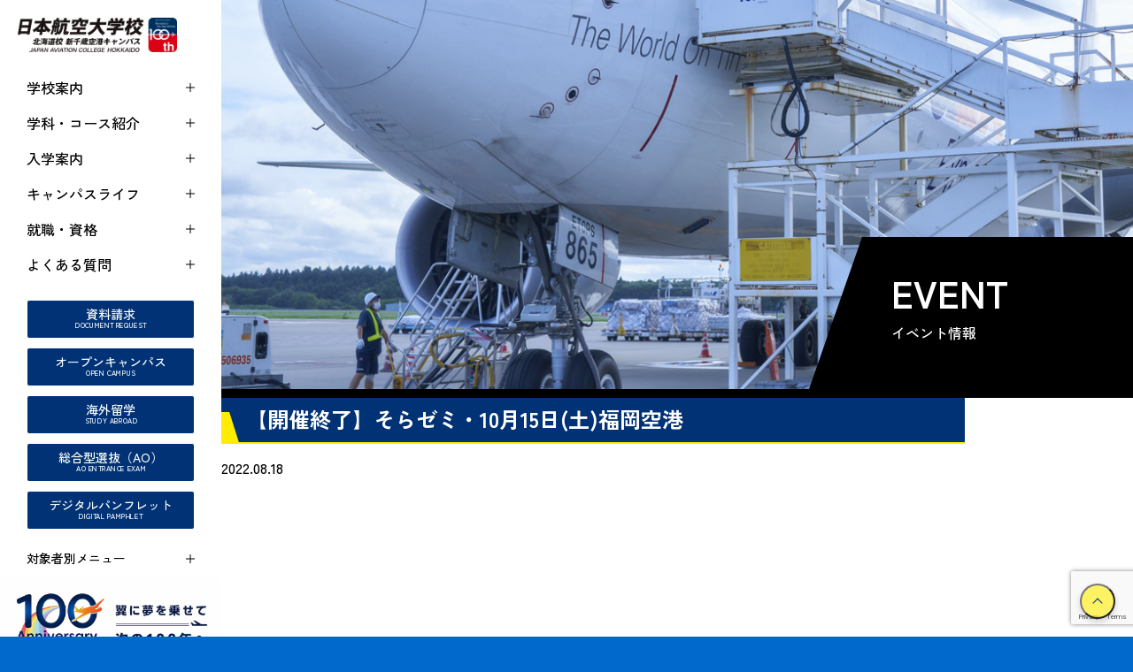

--- FILE ---
content_type: text/html; charset=UTF-8
request_url: https://www.jaa-tech.jp/event/16751/
body_size: 14383
content:
<!DOCTYPE html>
<html lang="ja">

<head prefix="og: http://ogp.me/ns# fb: http://ogp.me/ns/fb# article: http://ogp.me/ns/article#">
  <meta charset="UTF-8">
  <meta name="viewport" content="width=device-width, initial-scale=1.0">
  <meta name="format-detection" content="email=no,telephone=no,address=no">
  <meta name='robots' content='index, follow, max-image-preview:large, max-snippet:-1, max-video-preview:-1' />

	<!-- This site is optimized with the Yoast SEO plugin v26.6 - https://yoast.com/wordpress/plugins/seo/ -->
	<title>【開催終了】そらゼミ・10月15日(土)福岡空港 - 日本航空大学校 北海道 新千歳空港キャンパス</title>
	<meta name="description" content="航空業界のプロフェッショナルを育成する日本航空大学校 北海道 新千歳空港キャンパス。日本航空学園グループの伝統と実績で培った本物の航空教育で多くの卒業生を航空業界へ輩出しています。オープンキャンパスへのエントリーも受付中です。" />
	<link rel="canonical" href="https://www.jaa-tech.jp/event/16751/" />
	<meta property="og:locale" content="ja_JP" />
	<meta property="og:type" content="article" />
	<meta property="og:title" content="【開催終了】そらゼミ・10月15日(土)福岡空港 - 日本航空大学校 北海道 新千歳空港キャンパス" />
	<meta property="og:description" content="航空業界のプロフェッショナルを育成する日本航空大学校 北海道 新千歳空港キャンパス。日本航空学園グループの伝統と実績で培った本物の航空教育で多くの卒業生を航空業界へ輩出しています。オープンキャンパスへのエントリーも受付中です。" />
	<meta property="og:url" content="https://www.jaa-tech.jp/event/16751/" />
	<meta property="og:site_name" content="日本航空大学校 北海道 新千歳空港キャンパス" />
	<meta property="article:modified_time" content="2023-03-23T06:42:54+00:00" />
	<meta property="og:image" content="https://www.jaa-tech.jp/wp/wp-content/uploads/2021/04/ogp.jpg" />
	<meta property="og:image:width" content="1200" />
	<meta property="og:image:height" content="630" />
	<meta property="og:image:type" content="image/jpeg" />
	<meta name="twitter:card" content="summary_large_image" />
	<meta name="twitter:label1" content="推定読み取り時間" />
	<meta name="twitter:data1" content="1分" />
	<script type="application/ld+json" class="yoast-schema-graph">{"@context":"https://schema.org","@graph":[{"@type":"WebPage","@id":"https://www.jaa-tech.jp/event/16751/","url":"https://www.jaa-tech.jp/event/16751/","name":"【開催終了】そらゼミ・10月15日(土)福岡空港 - 日本航空大学校 北海道 新千歳空港キャンパス","isPartOf":{"@id":"https://www.jaa-tech.jp/#website"},"datePublished":"2022-08-18T04:43:43+00:00","dateModified":"2023-03-23T06:42:54+00:00","description":"航空業界のプロフェッショナルを育成する日本航空大学校 北海道 新千歳空港キャンパス。日本航空学園グループの伝統と実績で培った本物の航空教育で多くの卒業生を航空業界へ輩出しています。オープンキャンパスへのエントリーも受付中です。","breadcrumb":{"@id":"https://www.jaa-tech.jp/event/16751/#breadcrumb"},"inLanguage":"ja","potentialAction":[{"@type":"ReadAction","target":["https://www.jaa-tech.jp/event/16751/"]}]},{"@type":"BreadcrumbList","@id":"https://www.jaa-tech.jp/event/16751/#breadcrumb","itemListElement":[{"@type":"ListItem","position":1,"name":"ホーム","item":"https://www.jaa-tech.jp/"},{"@type":"ListItem","position":2,"name":"イベント情報","item":"https://www.jaa-tech.jp/event/"},{"@type":"ListItem","position":3,"name":"【開催終了】そらゼミ・10月15日(土)福岡空港"}]},{"@type":"WebSite","@id":"https://www.jaa-tech.jp/#website","url":"https://www.jaa-tech.jp/","name":"日本航空大学校 北海道 新千歳空港キャンパス","description":"日本航空大学校 北海道 新千歳空港キャンパス","potentialAction":[{"@type":"SearchAction","target":{"@type":"EntryPoint","urlTemplate":"https://www.jaa-tech.jp/?s={search_term_string}"},"query-input":{"@type":"PropertyValueSpecification","valueRequired":true,"valueName":"search_term_string"}}],"inLanguage":"ja"}]}</script>
	<!-- / Yoast SEO plugin. -->


<link rel='dns-prefetch' href='//translate.google.com' />
<link rel="alternate" title="oEmbed (JSON)" type="application/json+oembed" href="https://www.jaa-tech.jp/wp-json/oembed/1.0/embed?url=https%3A%2F%2Fwww.jaa-tech.jp%2Fevent%2F16751%2F" />
<link rel="alternate" title="oEmbed (XML)" type="text/xml+oembed" href="https://www.jaa-tech.jp/wp-json/oembed/1.0/embed?url=https%3A%2F%2Fwww.jaa-tech.jp%2Fevent%2F16751%2F&#038;format=xml" />
<style id='wp-img-auto-sizes-contain-inline-css' type='text/css'>
img:is([sizes=auto i],[sizes^="auto," i]){contain-intrinsic-size:3000px 1500px}
/*# sourceURL=wp-img-auto-sizes-contain-inline-css */
</style>
<style id='wp-block-library-inline-css' type='text/css'>
:root{--wp-block-synced-color:#7a00df;--wp-block-synced-color--rgb:122,0,223;--wp-bound-block-color:var(--wp-block-synced-color);--wp-editor-canvas-background:#ddd;--wp-admin-theme-color:#007cba;--wp-admin-theme-color--rgb:0,124,186;--wp-admin-theme-color-darker-10:#006ba1;--wp-admin-theme-color-darker-10--rgb:0,107,160.5;--wp-admin-theme-color-darker-20:#005a87;--wp-admin-theme-color-darker-20--rgb:0,90,135;--wp-admin-border-width-focus:2px}@media (min-resolution:192dpi){:root{--wp-admin-border-width-focus:1.5px}}.wp-element-button{cursor:pointer}:root .has-very-light-gray-background-color{background-color:#eee}:root .has-very-dark-gray-background-color{background-color:#313131}:root .has-very-light-gray-color{color:#eee}:root .has-very-dark-gray-color{color:#313131}:root .has-vivid-green-cyan-to-vivid-cyan-blue-gradient-background{background:linear-gradient(135deg,#00d084,#0693e3)}:root .has-purple-crush-gradient-background{background:linear-gradient(135deg,#34e2e4,#4721fb 50%,#ab1dfe)}:root .has-hazy-dawn-gradient-background{background:linear-gradient(135deg,#faaca8,#dad0ec)}:root .has-subdued-olive-gradient-background{background:linear-gradient(135deg,#fafae1,#67a671)}:root .has-atomic-cream-gradient-background{background:linear-gradient(135deg,#fdd79a,#004a59)}:root .has-nightshade-gradient-background{background:linear-gradient(135deg,#330968,#31cdcf)}:root .has-midnight-gradient-background{background:linear-gradient(135deg,#020381,#2874fc)}:root{--wp--preset--font-size--normal:16px;--wp--preset--font-size--huge:42px}.has-regular-font-size{font-size:1em}.has-larger-font-size{font-size:2.625em}.has-normal-font-size{font-size:var(--wp--preset--font-size--normal)}.has-huge-font-size{font-size:var(--wp--preset--font-size--huge)}.has-text-align-center{text-align:center}.has-text-align-left{text-align:left}.has-text-align-right{text-align:right}.has-fit-text{white-space:nowrap!important}#end-resizable-editor-section{display:none}.aligncenter{clear:both}.items-justified-left{justify-content:flex-start}.items-justified-center{justify-content:center}.items-justified-right{justify-content:flex-end}.items-justified-space-between{justify-content:space-between}.screen-reader-text{border:0;clip-path:inset(50%);height:1px;margin:-1px;overflow:hidden;padding:0;position:absolute;width:1px;word-wrap:normal!important}.screen-reader-text:focus{background-color:#ddd;clip-path:none;color:#444;display:block;font-size:1em;height:auto;left:5px;line-height:normal;padding:15px 23px 14px;text-decoration:none;top:5px;width:auto;z-index:100000}html :where(.has-border-color){border-style:solid}html :where([style*=border-top-color]){border-top-style:solid}html :where([style*=border-right-color]){border-right-style:solid}html :where([style*=border-bottom-color]){border-bottom-style:solid}html :where([style*=border-left-color]){border-left-style:solid}html :where([style*=border-width]){border-style:solid}html :where([style*=border-top-width]){border-top-style:solid}html :where([style*=border-right-width]){border-right-style:solid}html :where([style*=border-bottom-width]){border-bottom-style:solid}html :where([style*=border-left-width]){border-left-style:solid}html :where(img[class*=wp-image-]){height:auto;max-width:100%}:where(figure){margin:0 0 1em}html :where(.is-position-sticky){--wp-admin--admin-bar--position-offset:var(--wp-admin--admin-bar--height,0px)}@media screen and (max-width:600px){html :where(.is-position-sticky){--wp-admin--admin-bar--position-offset:0px}}

/*# sourceURL=wp-block-library-inline-css */
</style><style id='global-styles-inline-css' type='text/css'>
:root{--wp--preset--aspect-ratio--square: 1;--wp--preset--aspect-ratio--4-3: 4/3;--wp--preset--aspect-ratio--3-4: 3/4;--wp--preset--aspect-ratio--3-2: 3/2;--wp--preset--aspect-ratio--2-3: 2/3;--wp--preset--aspect-ratio--16-9: 16/9;--wp--preset--aspect-ratio--9-16: 9/16;--wp--preset--color--black: #000000;--wp--preset--color--cyan-bluish-gray: #abb8c3;--wp--preset--color--white: #ffffff;--wp--preset--color--pale-pink: #f78da7;--wp--preset--color--vivid-red: #cf2e2e;--wp--preset--color--luminous-vivid-orange: #ff6900;--wp--preset--color--luminous-vivid-amber: #fcb900;--wp--preset--color--light-green-cyan: #7bdcb5;--wp--preset--color--vivid-green-cyan: #00d084;--wp--preset--color--pale-cyan-blue: #8ed1fc;--wp--preset--color--vivid-cyan-blue: #0693e3;--wp--preset--color--vivid-purple: #9b51e0;--wp--preset--gradient--vivid-cyan-blue-to-vivid-purple: linear-gradient(135deg,rgb(6,147,227) 0%,rgb(155,81,224) 100%);--wp--preset--gradient--light-green-cyan-to-vivid-green-cyan: linear-gradient(135deg,rgb(122,220,180) 0%,rgb(0,208,130) 100%);--wp--preset--gradient--luminous-vivid-amber-to-luminous-vivid-orange: linear-gradient(135deg,rgb(252,185,0) 0%,rgb(255,105,0) 100%);--wp--preset--gradient--luminous-vivid-orange-to-vivid-red: linear-gradient(135deg,rgb(255,105,0) 0%,rgb(207,46,46) 100%);--wp--preset--gradient--very-light-gray-to-cyan-bluish-gray: linear-gradient(135deg,rgb(238,238,238) 0%,rgb(169,184,195) 100%);--wp--preset--gradient--cool-to-warm-spectrum: linear-gradient(135deg,rgb(74,234,220) 0%,rgb(151,120,209) 20%,rgb(207,42,186) 40%,rgb(238,44,130) 60%,rgb(251,105,98) 80%,rgb(254,248,76) 100%);--wp--preset--gradient--blush-light-purple: linear-gradient(135deg,rgb(255,206,236) 0%,rgb(152,150,240) 100%);--wp--preset--gradient--blush-bordeaux: linear-gradient(135deg,rgb(254,205,165) 0%,rgb(254,45,45) 50%,rgb(107,0,62) 100%);--wp--preset--gradient--luminous-dusk: linear-gradient(135deg,rgb(255,203,112) 0%,rgb(199,81,192) 50%,rgb(65,88,208) 100%);--wp--preset--gradient--pale-ocean: linear-gradient(135deg,rgb(255,245,203) 0%,rgb(182,227,212) 50%,rgb(51,167,181) 100%);--wp--preset--gradient--electric-grass: linear-gradient(135deg,rgb(202,248,128) 0%,rgb(113,206,126) 100%);--wp--preset--gradient--midnight: linear-gradient(135deg,rgb(2,3,129) 0%,rgb(40,116,252) 100%);--wp--preset--font-size--small: 13px;--wp--preset--font-size--medium: 20px;--wp--preset--font-size--large: 36px;--wp--preset--font-size--x-large: 42px;--wp--preset--spacing--20: 0.44rem;--wp--preset--spacing--30: 0.67rem;--wp--preset--spacing--40: 1rem;--wp--preset--spacing--50: 1.5rem;--wp--preset--spacing--60: 2.25rem;--wp--preset--spacing--70: 3.38rem;--wp--preset--spacing--80: 5.06rem;--wp--preset--shadow--natural: 6px 6px 9px rgba(0, 0, 0, 0.2);--wp--preset--shadow--deep: 12px 12px 50px rgba(0, 0, 0, 0.4);--wp--preset--shadow--sharp: 6px 6px 0px rgba(0, 0, 0, 0.2);--wp--preset--shadow--outlined: 6px 6px 0px -3px rgb(255, 255, 255), 6px 6px rgb(0, 0, 0);--wp--preset--shadow--crisp: 6px 6px 0px rgb(0, 0, 0);}:where(.is-layout-flex){gap: 0.5em;}:where(.is-layout-grid){gap: 0.5em;}body .is-layout-flex{display: flex;}.is-layout-flex{flex-wrap: wrap;align-items: center;}.is-layout-flex > :is(*, div){margin: 0;}body .is-layout-grid{display: grid;}.is-layout-grid > :is(*, div){margin: 0;}:where(.wp-block-columns.is-layout-flex){gap: 2em;}:where(.wp-block-columns.is-layout-grid){gap: 2em;}:where(.wp-block-post-template.is-layout-flex){gap: 1.25em;}:where(.wp-block-post-template.is-layout-grid){gap: 1.25em;}.has-black-color{color: var(--wp--preset--color--black) !important;}.has-cyan-bluish-gray-color{color: var(--wp--preset--color--cyan-bluish-gray) !important;}.has-white-color{color: var(--wp--preset--color--white) !important;}.has-pale-pink-color{color: var(--wp--preset--color--pale-pink) !important;}.has-vivid-red-color{color: var(--wp--preset--color--vivid-red) !important;}.has-luminous-vivid-orange-color{color: var(--wp--preset--color--luminous-vivid-orange) !important;}.has-luminous-vivid-amber-color{color: var(--wp--preset--color--luminous-vivid-amber) !important;}.has-light-green-cyan-color{color: var(--wp--preset--color--light-green-cyan) !important;}.has-vivid-green-cyan-color{color: var(--wp--preset--color--vivid-green-cyan) !important;}.has-pale-cyan-blue-color{color: var(--wp--preset--color--pale-cyan-blue) !important;}.has-vivid-cyan-blue-color{color: var(--wp--preset--color--vivid-cyan-blue) !important;}.has-vivid-purple-color{color: var(--wp--preset--color--vivid-purple) !important;}.has-black-background-color{background-color: var(--wp--preset--color--black) !important;}.has-cyan-bluish-gray-background-color{background-color: var(--wp--preset--color--cyan-bluish-gray) !important;}.has-white-background-color{background-color: var(--wp--preset--color--white) !important;}.has-pale-pink-background-color{background-color: var(--wp--preset--color--pale-pink) !important;}.has-vivid-red-background-color{background-color: var(--wp--preset--color--vivid-red) !important;}.has-luminous-vivid-orange-background-color{background-color: var(--wp--preset--color--luminous-vivid-orange) !important;}.has-luminous-vivid-amber-background-color{background-color: var(--wp--preset--color--luminous-vivid-amber) !important;}.has-light-green-cyan-background-color{background-color: var(--wp--preset--color--light-green-cyan) !important;}.has-vivid-green-cyan-background-color{background-color: var(--wp--preset--color--vivid-green-cyan) !important;}.has-pale-cyan-blue-background-color{background-color: var(--wp--preset--color--pale-cyan-blue) !important;}.has-vivid-cyan-blue-background-color{background-color: var(--wp--preset--color--vivid-cyan-blue) !important;}.has-vivid-purple-background-color{background-color: var(--wp--preset--color--vivid-purple) !important;}.has-black-border-color{border-color: var(--wp--preset--color--black) !important;}.has-cyan-bluish-gray-border-color{border-color: var(--wp--preset--color--cyan-bluish-gray) !important;}.has-white-border-color{border-color: var(--wp--preset--color--white) !important;}.has-pale-pink-border-color{border-color: var(--wp--preset--color--pale-pink) !important;}.has-vivid-red-border-color{border-color: var(--wp--preset--color--vivid-red) !important;}.has-luminous-vivid-orange-border-color{border-color: var(--wp--preset--color--luminous-vivid-orange) !important;}.has-luminous-vivid-amber-border-color{border-color: var(--wp--preset--color--luminous-vivid-amber) !important;}.has-light-green-cyan-border-color{border-color: var(--wp--preset--color--light-green-cyan) !important;}.has-vivid-green-cyan-border-color{border-color: var(--wp--preset--color--vivid-green-cyan) !important;}.has-pale-cyan-blue-border-color{border-color: var(--wp--preset--color--pale-cyan-blue) !important;}.has-vivid-cyan-blue-border-color{border-color: var(--wp--preset--color--vivid-cyan-blue) !important;}.has-vivid-purple-border-color{border-color: var(--wp--preset--color--vivid-purple) !important;}.has-vivid-cyan-blue-to-vivid-purple-gradient-background{background: var(--wp--preset--gradient--vivid-cyan-blue-to-vivid-purple) !important;}.has-light-green-cyan-to-vivid-green-cyan-gradient-background{background: var(--wp--preset--gradient--light-green-cyan-to-vivid-green-cyan) !important;}.has-luminous-vivid-amber-to-luminous-vivid-orange-gradient-background{background: var(--wp--preset--gradient--luminous-vivid-amber-to-luminous-vivid-orange) !important;}.has-luminous-vivid-orange-to-vivid-red-gradient-background{background: var(--wp--preset--gradient--luminous-vivid-orange-to-vivid-red) !important;}.has-very-light-gray-to-cyan-bluish-gray-gradient-background{background: var(--wp--preset--gradient--very-light-gray-to-cyan-bluish-gray) !important;}.has-cool-to-warm-spectrum-gradient-background{background: var(--wp--preset--gradient--cool-to-warm-spectrum) !important;}.has-blush-light-purple-gradient-background{background: var(--wp--preset--gradient--blush-light-purple) !important;}.has-blush-bordeaux-gradient-background{background: var(--wp--preset--gradient--blush-bordeaux) !important;}.has-luminous-dusk-gradient-background{background: var(--wp--preset--gradient--luminous-dusk) !important;}.has-pale-ocean-gradient-background{background: var(--wp--preset--gradient--pale-ocean) !important;}.has-electric-grass-gradient-background{background: var(--wp--preset--gradient--electric-grass) !important;}.has-midnight-gradient-background{background: var(--wp--preset--gradient--midnight) !important;}.has-small-font-size{font-size: var(--wp--preset--font-size--small) !important;}.has-medium-font-size{font-size: var(--wp--preset--font-size--medium) !important;}.has-large-font-size{font-size: var(--wp--preset--font-size--large) !important;}.has-x-large-font-size{font-size: var(--wp--preset--font-size--x-large) !important;}
/*# sourceURL=global-styles-inline-css */
</style>

<style id='classic-theme-styles-inline-css' type='text/css'>
/*! This file is auto-generated */
.wp-block-button__link{color:#fff;background-color:#32373c;border-radius:9999px;box-shadow:none;text-decoration:none;padding:calc(.667em + 2px) calc(1.333em + 2px);font-size:1.125em}.wp-block-file__button{background:#32373c;color:#fff;text-decoration:none}
/*# sourceURL=/wp-includes/css/classic-themes.min.css */
</style>
<link rel='stylesheet' id='contact-form-7-css' href='https://www.jaa-tech.jp/wp/wp-content/plugins/contact-form-7/includes/css/styles.css?ver=6.1.4' type='text/css' media='all' />
<link rel='stylesheet' id='contact-form-7-confirm-css' href='https://www.jaa-tech.jp/wp/wp-content/plugins/contact-form-7-add-confirm/includes/css/styles.css?ver=5.1' type='text/css' media='all' />
<link rel='stylesheet' id='walcf7-datepicker-css-css' href='https://www.jaa-tech.jp/wp/wp-content/plugins/date-time-picker-for-contact-form-7/assets/css/jquery.datetimepicker.min.css?ver=1.0.0' type='text/css' media='all' />
<link rel='stylesheet' id='google-language-translator-css' href='https://www.jaa-tech.jp/wp/wp-content/plugins/google-language-translator/css/style.css?ver=6.0.20' type='text/css' media='' />
<link rel='stylesheet' id='tablepress-default-css' href='https://www.jaa-tech.jp/wp/wp-content/tablepress-combined.min.css?ver=4' type='text/css' media='all' />
<link rel='stylesheet' id='dashicons-css' href='https://www.jaa-tech.jp/wp/wp-includes/css/dashicons.min.css?ver=6.9' type='text/css' media='all' />
<link rel='stylesheet' id='my-calendar-lists-css' href='https://www.jaa-tech.jp/wp/wp-content/plugins/my-calendar/css/list-presets.css?ver=3.6.17' type='text/css' media='all' />
<link rel='stylesheet' id='my-calendar-reset-css' href='https://www.jaa-tech.jp/wp/wp-content/plugins/my-calendar/css/reset.css?ver=3.6.17' type='text/css' media='all' />
<link rel='stylesheet' id='my-calendar-style-css' href='https://www.jaa-tech.jp/wp/wp-content/plugins/my-calendar/styles/twentyeighteen.css?ver=3.6.17-twentyeighteen-css' type='text/css' media='all' />
<style id='my-calendar-style-inline-css' type='text/css'>

/* Styles by My Calendar - Joe Dolson https://www.joedolson.com/ */

.my-calendar-modal .event-title svg { background-color: #029fe8; padding: 3px; }
.mc-main .mc_1 .event-title, .mc-main .mc_1 .event-title a { background: #029fe8 !important; color: #ffffff !important; }
.mc-main .mc_1 .event-title button { background: #029fe8 !important; color: #ffffff !important; }
.mc-main .mc_1 .event-title a:hover, .mc-main .mc_1 .event-title a:focus { background: #006cb5 !important;}
.mc-main .mc_1 .event-title button:hover, .mc-main .mc_1 .event-title button:focus { background: #006cb5 !important;}
.my-calendar-modal .event-title svg { background-color: #f91157; padding: 3px; }
.mc-main .mc_2019 .event-title, .mc-main .mc_2019 .event-title a { background: #f91157 !important; color: #ffffff !important; }
.mc-main .mc_2019 .event-title button { background: #f91157 !important; color: #ffffff !important; }
.mc-main .mc_2019 .event-title a:hover, .mc-main .mc_2019 .event-title a:focus { background: #c60024 !important;}
.mc-main .mc_2019 .event-title button:hover, .mc-main .mc_2019 .event-title button:focus { background: #c60024 !important;}
.my-calendar-modal .event-title svg { background-color: #49b738; padding: 3px; }
.mc-main .mc_6 .event-title, .mc-main .mc_6 .event-title a { background: #49b738 !important; color: #000000 !important; }
.mc-main .mc_6 .event-title button { background: #49b738 !important; color: #000000 !important; }
.mc-main .mc_6 .event-title a:hover, .mc-main .mc_6 .event-title a:focus { background: #7cea6b !important;}
.mc-main .mc_6 .event-title button:hover, .mc-main .mc_6 .event-title button:focus { background: #7cea6b !important;}
.my-calendar-modal .event-title svg { background-color: #eded21; padding: 3px; }
.mc-main .mc_7 .event-title, .mc-main .mc_7 .event-title a { background: #eded21 !important; color: #000000 !important; }
.mc-main .mc_7 .event-title button { background: #eded21 !important; color: #000000 !important; }
.mc-main .mc_7 .event-title a:hover, .mc-main .mc_7 .event-title a:focus { background: #ffff54 !important;}
.mc-main .mc_7 .event-title button:hover, .mc-main .mc_7 .event-title button:focus { background: #ffff54 !important;}
.my-calendar-modal .event-title svg { background-color: #ef26db; padding: 3px; }
.mc-main .mc_8 .event-title, .mc-main .mc_8 .event-title a { background: #ef26db !important; color: #ffffff !important; }
.mc-main .mc_8 .event-title button { background: #ef26db !important; color: #ffffff !important; }
.mc-main .mc_8 .event-title a:hover, .mc-main .mc_8 .event-title a:focus { background: #bc00a8 !important;}
.mc-main .mc_8 .event-title button:hover, .mc-main .mc_8 .event-title button:focus { background: #bc00a8 !important;}
.my-calendar-modal .event-title svg { background-color: #dd3333; padding: 3px; }
.mc-main .mc_2020 .event-title, .mc-main .mc_2020 .event-title a { background: #dd3333 !important; color: #ffffff !important; }
.mc-main .mc_2020 .event-title button { background: #dd3333 !important; color: #ffffff !important; }
.mc-main .mc_2020 .event-title a:hover, .mc-main .mc_2020 .event-title a:focus { background: #aa0000 !important;}
.mc-main .mc_2020 .event-title button:hover, .mc-main .mc_2020 .event-title button:focus { background: #aa0000 !important;}
.my-calendar-modal .event-title svg { background-color: #eeee22; padding: 3px; }
.mc-main .mc_2021 .event-title, .mc-main .mc_2021 .event-title a { background: #eeee22 !important; color: #000000 !important; }
.mc-main .mc_2021 .event-title button { background: #eeee22 !important; color: #000000 !important; }
.mc-main .mc_2021 .event-title a:hover, .mc-main .mc_2021 .event-title a:focus { background: #ffff55 !important;}
.mc-main .mc_2021 .event-title button:hover, .mc-main .mc_2021 .event-title button:focus { background: #ffff55 !important;}
.my-calendar-modal .event-title svg { background-color: #ffb7f1; padding: 3px; }
.mc-main .mc_2020 .event-title, .mc-main .mc_2020 .event-title a { background: #ffb7f1 !important; color: #000000 !important; }
.mc-main .mc_2020 .event-title button { background: #ffb7f1 !important; color: #000000 !important; }
.mc-main .mc_2020 .event-title a:hover, .mc-main .mc_2020 .event-title a:focus { background: #ffeaff !important;}
.mc-main .mc_2020 .event-title button:hover, .mc-main .mc_2020 .event-title button:focus { background: #ffeaff !important;}
.my-calendar-modal .event-title svg { background-color: #dd1f1f; padding: 3px; }
.mc-main .mc_2021 .event-title, .mc-main .mc_2021 .event-title a { background: #dd1f1f !important; color: #ffffff !important; }
.mc-main .mc_2021 .event-title button { background: #dd1f1f !important; color: #ffffff !important; }
.mc-main .mc_2021 .event-title a:hover, .mc-main .mc_2021 .event-title a:focus { background: #aa0000 !important;}
.mc-main .mc_2021 .event-title button:hover, .mc-main .mc_2021 .event-title button:focus { background: #aa0000 !important;}
.mc-main, .mc-event, .my-calendar-modal, .my-calendar-modal-overlay, .mc-event-list {--primary-dark: #074398; --primary-light: #fff; --secondary-light: #fff; --secondary-dark: #c0c0c0; --highlight-dark: #666; --highlight-light: #efefef; --close-button: #b32d2e; --search-highlight-bg: #f5e6ab; --navbar-background: transparent; --nav-button-bg: #fff; --nav-button-color: #313233; --nav-button-border: #313233; --nav-input-border: #313233; --nav-input-background: #fff; --nav-input-color: #313233; --grid-cell-border: #0000001f; --grid-header-border: #313233; --grid-header-color: #313233; --grid-weekend-color: #313233; --grid-header-bg: transparent; --grid-weekend-bg: transparent; --grid-cell-background: transparent; --current-day-border: #313233; --current-day-color: #313233; --current-day-bg: transparent; --date-has-events-bg: #313233; --date-has-events-color: #f6f7f7; --calendar-heading: clamp( 1.125rem, 24px, 2.5rem ); --event-title: clamp( 1.25rem, 24px, 2.5rem ); --grid-date: 16px; --grid-date-heading: clamp( .75rem, 16px, 1.5rem ); --modal-title: 1.5rem; --navigation-controls: clamp( .75rem, 16px, 1.5rem ); --card-heading: 1.125rem; --list-date: 1.25rem; --author-card: clamp( .75rem, 14px, 1.5rem); --single-event-title: clamp( 1.25rem, 24px, 2.5rem ); --mini-time-text: clamp( .75rem, 14px 1.25rem ); --list-event-date: 1.25rem; --list-event-title: 1.2rem; --grid-max-width: 1260px; --list-preset-border-color: #000000; --list-preset-stripe-background: rgba( 0,0,0,.04 ); --list-preset-date-badge-background: #000; --list-preset-date-badge-color: #fff; --list-preset-background: transparent; --category-mc_1: #029fe8; --category-mc_2019: #f91157; --category-mc_6: #49b738; --category-mc_7: #eded21; --category-mc_8: #ef26db; --category-mc_2020: #dd3333; --category-mc_2021: #eeee22; --category-mc_2020: #ffb7f1; --category-mc_2021: #dd1f1f; }
/*# sourceURL=my-calendar-style-inline-css */
</style>
<script type="text/javascript" src="https://www.jaa-tech.jp/wp/wp-includes/js/jquery/jquery.min.js?ver=3.7.1" id="jquery-core-js"></script>
<script type="text/javascript" src="https://www.jaa-tech.jp/wp/wp-includes/js/jquery/jquery-migrate.min.js?ver=3.4.1" id="jquery-migrate-js"></script>
<link rel="https://api.w.org/" href="https://www.jaa-tech.jp/wp-json/" />
<link rel='stylesheet' id='16480-css' href='//www.jaa-tech.jp/wp/wp-content/uploads/custom-css-js/16480.css?v=2485' type="text/css" media='all' />

<link rel='stylesheet' id='16112-css' href='//www.jaa-tech.jp/wp/wp-content/uploads/custom-css-js/16112.css?v=7167' type="text/css" media='all' />
<style>#google_language_translator a{display:none!important;}div.skiptranslate.goog-te-gadget{display:inline!important;}.goog-te-gadget{color:transparent!important;}.goog-te-gadget{font-size:0px!important;}.goog-branding{display:none;}.goog-tooltip{display: none!important;}.goog-tooltip:hover{display: none!important;}.goog-text-highlight{background-color:transparent!important;border:none!important;box-shadow:none!important;}#google_language_translator{display:none;}#google_language_translator select.goog-te-combo{color:#32373c;}#flags{display:none;}div.skiptranslate{display:none!important;}body{top:0px!important;}#goog-gt-{display:none!important;}font font{background-color:transparent!important;box-shadow:none!important;position:initial!important;}#glt-translate-trigger{left:20px;right:auto;}#glt-translate-trigger > span{color:#ffffff;}#glt-translate-trigger{background:#f89406;}.goog-te-gadget .goog-te-combo{width:100%;}</style><meta name="redi-version" content="1.2.7" /><link rel="icon" href="https://www.jaa-tech.jp/wp/wp-content/uploads/2021/04/cropped-ogp-32x32.jpg" sizes="32x32" />
<link rel="icon" href="https://www.jaa-tech.jp/wp/wp-content/uploads/2021/04/cropped-ogp-192x192.jpg" sizes="192x192" />
<link rel="apple-touch-icon" href="https://www.jaa-tech.jp/wp/wp-content/uploads/2021/04/cropped-ogp-180x180.jpg" />
<meta name="msapplication-TileImage" content="https://www.jaa-tech.jp/wp/wp-content/uploads/2021/04/cropped-ogp-270x270.jpg" />
		<style type="text/css" id="wp-custom-css">
			/* 卒業生向け求人ページ用の TablePress id=1 だけ調整 */
.tablepress-id-1 th,
.tablepress-id-1 td {
  padding: 10px 14px;
  word-break: break-word;
  white-space: normal;
  font-size: 15px;
  text-align: left;
}

.tablepress-id-1 tr {
  line-height: 1.5;
}
/* DataTablesの不要なUIを非表示 */
.tablepress-id-1_wrapper .dataTables_length,
.tablepress-id-1_wrapper .dataTables_filter,
.tablepress-id-1_wrapper .dataTables_info,
.tablepress-id-1_wrapper .dataTables_paginate {
  display: none !important;
}

/* スマホ対応 */
@media screen and (max-width: 600px) {
  .tablepress-id-1 {
    display: block;
    overflow-x: auto;
    white-space: nowrap;
  }
}		</style>
		
  <!-- Google tag (gtag.js) -->
  <script async src="https://www.googletagmanager.com/gtag/js?id=G-MKV27G1MF7"></script>
  <script>
    window.dataLayer = window.dataLayer || [];

    function gtag() {
      dataLayer.push(arguments);
    }
    gtag('js', new Date());

    gtag('config', 'G-MKV27G1MF7');
  </script>

  <!-- Google Tag Manager -->
  <script>
    (function(w, d, s, l, i) {
      w[l] = w[l] || [];
      w[l].push({
        'gtm.start': new Date().getTime(),
        event: 'gtm.js'
      });
      var f = d.getElementsByTagName(s)[0],
        j = d.createElement(s),
        dl = l != 'dataLayer' ? '&l=' + l : '';
      j.async = true;
      j.src =
        'https://www.googletagmanager.com/gtm.js?id=' + i + dl;
      f.parentNode.insertBefore(j, f);
    })(window, document, 'script', 'dataLayer', 'GTM-NS3DHRP');
  </script>
  <!-- End Google Tag Manager -->

  <link rel="preconnect" href="https://fonts.googleapis.com">
  <link rel="preconnect" href="https://fonts.gstatic.com" crossorigin>
  <link href="https://fonts.googleapis.com/css2?family=Lato:ital,wght@0,400;0,700;0,900;1,400;1,700;1,900&family=Noto+Sans+JP:wght@100..900&family=Zen+Kaku+Gothic+New:wght@300;400;500;700;900&display=swap" rel="stylesheet">


  
  <link rel="stylesheet" href="https://www.jaa-tech.jp/wp/wp-content/themes/jaa-tech/dist/css/styles.css?1754025464">

  <script src="https://ajaxzip3.github.io/ajaxzip3.js" defer></script>
  <script src="https://www.jaa-tech.jp/wp/wp-content/themes/jaa-tech/dist/js/bundle.js?1745472620" defer></script>
</head>

<body>
  <!-- Google Tag Manager (noscript) -->
  <noscript><iframe src="https://www.googletagmanager.com/ns.html?id=GTM-NS3DHRP" height="0" width="0" style="display:none;visibility:hidden"></iframe></noscript>
  <!-- End Google Tag Manager (noscript) -->
  <div class="ly_container">

    <div class="el_cover js_cover"></div>
    <div class="ly_container_wrap">
      <header class="ly_header js_header">
        <div class="google-language el_lang"><div id="google_language_translator" class="default-language-ja"></div></div>
                  <a href="https://www.jaa-tech.jp" class="el_headerLogo">
            <img src="https://www.jaa-tech.jp/wp/wp-content/themes/jaa-tech/dist/img/common/logo_100th.webp" alt="日本航空大学校 北海道新千歳空港キャンパス" width="180" height="49" decoding="async">
          </a>
        
        <div class="ly_header_inner">
          <div class="ly_header_wrap">
            <div class="ly_header_head bl_headerHead">
                              <a href="https://www.jaa-tech.jp" class="bl_headerHead_logo">
                  <img src="https://www.jaa-tech.jp/wp/wp-content/themes/jaa-tech/dist/img/common/logo_100th_white.webp" alt="日本航空大学校 北海道新千歳空港キャンパス" width="180" height="49" decoding="async">
                </a>
              
              <div class="bl_headerHead_buttonWrap">
                <div class="bl_headerHead_langUnit hp_sp">
                  <a title="Japanese" class="nturl notranslate ja flag Japanese tool-item bl_headerHead_lang" data-lang="Japanese">JP</a>
                  <a title="English" class="nturl notranslate en flag united-states tool-item bl_headerHead_lang" data-lang="English">EN</a>
                </div>

                <button class="bl_hamBtn js_hamBtn" type="button">
                  <span class="bl_hamBtn_line bl_hamBtn_line--top"></span>
                  <span class="bl_hamBtn_line bl_hamBtn_line--bottom"></span>
                </button>
              </div>
            </div>

            <div class="ly_header_wrapBottom">
              <nav class="ly_header_body bl_headerMain">
                <ul class="bl_headerMain_list">
                  <li class="bl_headerMain_listItem">
                    <div class="bl_headerMain_title js_accordionButton">
                      学校案内
                      <span class="bl_headerMain_button"></span>
                    </div>

                                        <div class="bl_headerMain_child js_accordionTarget">
                      <div class="bl_headerMain_child_inner">
                        <p class="bl_headerMain_child_title">学校案内</p>
                        <a href="https://www.jaa-tech.jp/college/" class="bl_headerMain_textLink">学校案内TOP</a>
                        <ul class="bl_headerMain_childList">
                          <li class="bl_headerMain_childList_item">
                            <a href="https://www.jaa-tech.jp/college/feature/" class="bl_headerMain_childList_link">
                              <figure class="bl_headerMain_childList_img">
                                <img src="https://www.jaa-tech.jp/wp/wp-content/themes/jaa-tech/dist/img/common/header/college_01.webp" alt="" width="170" height="100" decoding="async">
                              </figure>
                              <span>学校の特徴</span>
                            </a>
                          </li>
                          <li class="bl_headerMain_childList_item">
                            <a href="https://www.jaa-tech.jp/college/director/" class="bl_headerMain_childList_link">
                              <figure class="bl_headerMain_childList_img"><img src="https://www.jaa-tech.jp/wp/wp-content/themes/jaa-tech/dist/img/common/header/college_02.webp" alt="" width="170" height="100" decoding="async"></figure>
                              <span>教育理念</span>
                            </a>
                          </li>
                          <li class="bl_headerMain_childList_item">
                            <a href="https://www.jaa-tech.jp/college/group/" class="bl_headerMain_childList_link">
                              <figure class="bl_headerMain_childList_img"><img src="https://www.jaa-tech.jp/wp/wp-content/themes/jaa-tech/dist/img/common/header/college_03.webp" alt="" width="170" height="100" decoding="async"></figure>
                              <span>グループ紹介</span>
                            </a>
                          </li>
                        </ul>

                        <div class="bl_headerMain_textLinkUnit">
                          <a href="https://www.jaa-tech.jp/college/history/" class="bl_headerMain_textLink">沿革</a>
                          <a href="https://www.jaa-tech.jp/college/disclosure/" class="bl_headerMain_textLink">情報公開</a>
                        </div>
                      </div>
                    </div>
                  </li>

                  <li class="bl_headerMain_listItem">
                    <div class="bl_headerMain_title js_accordionButton">
                      学科・コース紹介
                      <span class="bl_headerMain_button"></span>
                    </div>

                                        <div class="bl_headerMain_child js_accordionTarget">
                      <div class="bl_headerMain_child_inner">
                        <p class="bl_headerMain_child_title">学科・コース紹介</p>
                        <!-- <a href="https://www.jaa-tech.jp/course/" class="bl_headerMain_textLink">学科・コース紹介TOP</a> -->
                        <ul class="bl_headerMain_childList">
                          <li class="bl_headerMain_childList_item">
                            <a href="https://www.jaa-tech.jp/course/engineering/" class="bl_headerMain_childList_link">
                              <figure class="bl_headerMain_childList_img"><img src="https://www.jaa-tech.jp/wp/wp-content/themes/jaa-tech/dist/img/common/header/course_01.webp" alt="" width="170" height="100" decoding="async"></figure>
                              <span>トータルモビリティ<br>工学科</span>
                            </a>
                          </li>
                          <li class="bl_headerMain_childList_item">
                            <a href="https://www.jaa-tech.jp/course/maintenance/" class="bl_headerMain_childList_link">
                              <figure class="bl_headerMain_childList_img"><img src="https://www.jaa-tech.jp/wp/wp-content/themes/jaa-tech/dist/img/common/header/course_02.webp" alt="" width="170" height="100" decoding="async"></figure>
                              <span>航空整備科</span>
                            </a>
                          </li>
                          <li class="bl_headerMain_childList_item">
                            <a href="https://www.jaa-tech.jp/course/technology/" class="bl_headerMain_childList_link">
                              <figure class="bl_headerMain_childList_img"><img src="https://www.jaa-tech.jp/wp/wp-content/themes/jaa-tech/dist/img/common/header/course_03.webp" alt="" width="170" height="100" decoding="async"></figure>
                              <span>グランド<br>ハンドリング科</span>
                            </a>
                          </li>
                          <li class="bl_headerMain_childList_item">
                            <a href="https://www.jaa-tech.jp/course/ca/" class="bl_headerMain_childList_link">
                              <figure class="bl_headerMain_childList_img"><img src="https://www.jaa-tech.jp/wp/wp-content/themes/jaa-tech/dist/img/common/header/course_04.webp" alt="" width="170" height="100" decoding="async"></figure>
                              <span>キャビンアテンダント<br>・グランドスタッフ科</span>
                            </a>
                          </li>
                        </ul>
                      </div>
                    </div>
                  </li>

                  <li class="bl_headerMain_listItem">
                    <div class="bl_headerMain_title js_accordionButton">
                      入学案内
                      <span class="bl_headerMain_button"></span>
                    </div>

                                        <div class="bl_headerMain_child js_accordionTarget">
                      <div class="bl_headerMain_child_inner">
                        <p class="bl_headerMain_child_title">入学案内</p>
                        <a href="https://www.jaa-tech.jp/admission/" class="bl_headerMain_textLink">入学案内TOP</a>
                        <ul class="bl_headerMain_childList">
                          <li class="bl_headerMain_childList_item">
                            <a href="https://www.jaa-tech.jp/course/" class="bl_headerMain_childList_link">
                              <figure class="bl_headerMain_childList_img"><img src="https://www.jaa-tech.jp/wp/wp-content/themes/jaa-tech/dist/img/common/header/admission_01.webp" alt="" width="170" height="100" decoding="async"></figure>
                              <span>高校生の方へ</span>
                            </a>
                          </li>
                          <li class="bl_headerMain_childList_item">
                            <a href="https://www.jaa-tech.jp/admission/general/" class="bl_headerMain_childList_link">
                              <figure class="bl_headerMain_childList_img"><img src="https://www.jaa-tech.jp/wp/wp-content/themes/jaa-tech/dist/img/common/header/admission_02.webp" alt="" width="170" height="100" decoding="async"></figure>
                              <span>社会人・大学生の方へ</span>
                            </a>
                          </li>
                          <li class="bl_headerMain_childList_item">
                            <a href="https://www.jaa-tech.jp/admission/parents/" class="bl_headerMain_childList_link">
                              <figure class="bl_headerMain_childList_img"><img src="https://www.jaa-tech.jp/wp/wp-content/themes/jaa-tech/dist/img/common/header/admission_03.webp" alt="" width="170" height="100" decoding="async"></figure>
                              <span>保護者の方へ</span>
                            </a>
                          </li>
                          <li class="bl_headerMain_childList_item">
                            <a href="https://www.jaa-tech.jp/admission/international-student/" class="bl_headerMain_childList_link">
                              <figure class="bl_headerMain_childList_img"><img src="https://www.jaa-tech.jp/wp/wp-content/themes/jaa-tech/dist/img/common/header/admission_04.webp" alt="" width="170" height="100" decoding="async"></figure>
                              <span>留学生の方へ</span>
                            </a>
                          </li>
                        </ul>

                        <div class="bl_headerMain_textLinkUnit">
                          <a href="https://www.jaa-tech.jp/admission/requirement/" class="bl_headerMain_textLink">募集要項</a>
                          <a href="https://www.jaa-tech.jp/admission/fee/" class="bl_headerMain_textLink">学費・奨学金</a>
                          <a href="https://www.jaa-tech.jp/admission/to-distant-people/" class="bl_headerMain_textLink">遠方・道外に<br>お住まいの方へ</a>
                          <a href="https://www.jaa-tech.jp/admission/concerned/" class="bl_headerMain_textLink">中学・高校<br>教職員の方へ</a>
                        </div>
                      </div>
                    </div>
                  </li>

                  <li class="bl_headerMain_listItem">
                    <div class="bl_headerMain_title js_accordionButton">
                      キャンパスライフ
                      <span class="bl_headerMain_button"></span>
                    </div>

                                        <div class="bl_headerMain_child js_accordionTarget">
                      <div class="bl_headerMain_child_inner">
                        <p class="bl_headerMain_child_title">キャンパスライフ</p>
                        <a href="https://www.jaa-tech.jp/campus-life/" class="bl_headerMain_textLink">キャンパスライフTOP</a>
                        <ul class="bl_headerMain_childList">
                          <li class="bl_headerMain_childList_item">
                            <a href="https://www.jaa-tech.jp/campus-life/schoollife/" class="bl_headerMain_childList_link">
                              <figure class="bl_headerMain_childList_img"><img src="https://www.jaa-tech.jp/wp/wp-content/themes/jaa-tech/dist/img/common/header/chitose_01.webp" alt="" width="170" height="100" decoding="async"></figure>
                              <span>サークル/年間イベント</span>
                            </a>
                          </li>
                          <li class="bl_headerMain_childList_item">
                            <a href="https://www.jaa-tech.jp/campus-life/facilities/" class="bl_headerMain_childList_link">
                              <figure class="bl_headerMain_childList_img"><img src="https://www.jaa-tech.jp/wp/wp-content/themes/jaa-tech/dist/img/common/header/chitose_02.webp" alt="" width="170" height="100" decoding="async"></figure>
                              <span>施設・設備／<br>キャンパスマップ</span>
                            </a>
                          </li>
                          <li class="bl_headerMain_childList_item">
                            <a href="https://www.jaa-tech.jp/campus-life/dormandcafeteria/" class="bl_headerMain_childList_link">
                              <figure class="bl_headerMain_childList_img"><img src="https://www.jaa-tech.jp/wp/wp-content/themes/jaa-tech/dist/img/common/header/chitose_03.webp" alt="" width="170" height="100" decoding="async"></figure>
                              <span>学生寮・食堂</span>
                            </a>
                          </li>
                        </ul>

                        <div class="bl_headerMain_textLinkUnit">
                          <a href="https://www.jaa-tech.jp/campus-life/access/" class="bl_headerMain_textLink">アクセス</a>
                          <a href="https://www.jaa-tech.jp/campus-life/movie/" class="bl_headerMain_textLink">千歳の魅力紹介</a>
                        </div>
                      </div>
                    </div>
                  </li>

                  <li class="bl_headerMain_listItem">
                    <div class="bl_headerMain_title js_accordionButton">
                      就職・資格
                      <span class="bl_headerMain_button"></span>
                    </div>

                                        <div class="bl_headerMain_child js_accordionTarget">
                      <div class="bl_headerMain_child_inner">
                        <p class="bl_headerMain_child_title">就職・資格</p>
                        <a href="https://www.jaa-tech.jp/job/" class="bl_headerMain_textLink">就職・資格TOP</a>
                        <ul class="bl_headerMain_childList">
                          <li class="bl_headerMain_childList_item">
                            <a href="https://www.jaa-tech.jp/job/message/" class="bl_headerMain_childList_link">
                              <figure class="bl_headerMain_childList_img"><img src="https://www.jaa-tech.jp/wp/wp-content/themes/jaa-tech/dist/img/common/header/job_01.webp" alt="" width="170" height="100" decoding="async"></figure>
                              <span>卒業生の活躍</span>
                            </a>
                          </li>
                          <li class="bl_headerMain_childList_item">
                            <a href="https://www.jaa-tech.jp/job/guide/" class="bl_headerMain_childList_link">
                              <figure class="bl_headerMain_childList_img"><img src="https://www.jaa-tech.jp/wp/wp-content/themes/jaa-tech/dist/img/common/header/job_02.webp" alt="" width="170" height="100" decoding="async"></figure>
                              <span>職業紹介</span>
                            </a>
                          </li>
                          <li class="bl_headerMain_childList_item">
                            <a href="https://www.jaa-tech.jp/job/result/" class="bl_headerMain_childList_link">
                              <figure class="bl_headerMain_childList_img"><img src="https://www.jaa-tech.jp/wp/wp-content/themes/jaa-tech/dist/img/common/header/job_03.webp" alt="" width="170" height="100" decoding="async"></figure>
                              <span>就職実績／<br>就職サポート</span>
                            </a>
                          </li>
                          <li class="bl_headerMain_childList_item">
                            <a href="https://www.jaa-tech.jp/job/qualification/" class="bl_headerMain_childList_link">
                              <figure class="bl_headerMain_childList_img"><img src="https://www.jaa-tech.jp/wp/wp-content/themes/jaa-tech/dist/img/common/header/job_04.webp" alt="" width="170" height="100" decoding="async"></figure>
                              <span>資格</span>
                            </a>
                          </li>
                        </ul>


                        <!-- <div class="bl_headerMain_textLinkUnit"> -->
                        <!-- <a href="https://www.jaa-tech.jp/job/result/" class="bl_headerMain_textLink">就職実績／<br>就職サポート</a> -->
                        <!-- <a href="https://www.jaa-tech.jp/job/qualification/" class="bl_headerMain_textLink">資格</a>
                        </div> -->
                      </div>
                    </div>
                  </li>

                  <li class="bl_headerMain_listItem">
                    <div class="bl_headerMain_title js_accordionButton">
                      よくある質問
                      <span class="bl_headerMain_button"></span>
                    </div>

                                        <div class="bl_headerMain_child js_accordionTarget">
                      <div class="bl_headerMain_child_inner">
                        <p class="bl_headerMain_child_title">よくある質問</p>
                        <a href="https://www.jaa-tech.jp/faq/" class="bl_headerMain_textLink">よくある質問TOP</a>
                      </div>
                    </div>
                  </li>
                </ul>

                <ul class="bl_headerHero">
                  <li class="bl_headerHero_item">
                    <a href="https://form.e-v-o.jp/media/jaa_tech/standard/step1" target="_blank" data-en="DOCUMENT REQUEST" class="bl_headerHero_link">資料請求</a>
                  </li>
                  <li class="bl_headerHero_item">
                    <a href="https://www.jaa-tech.jp/opencampus/" data-en="OPEN CAMPUS" class="bl_headerHero_link">オープンキャンパス</a>
                  </li>
                  <li class="bl_headerHero_item">
                    <a href="https://www.jaa-tech.jp/study-abroad/" data-en="STUDY ABROAD" class="bl_headerHero_link">海外留学</a>
                  </li>
                  <li class="bl_headerHero_item">
                    <a href="https://www.jaa-tech.jp/ao-examination/" data-en="AO ENTRANCE EXAM" class="bl_headerHero_link">総合型選抜（AO）</a>
                  </li>
                  <li class="bl_headerHero_item">
                    <a href="https://www.jaa-tech.jp/form-degitalbook/" data-en="DIGITAL PAMPHLET" class="bl_headerHero_link">デジタルパンフレット</a>
                  </li>
                </ul>

                <ul class="bl_headerMain_list bl_headerMain_list--small hp_pc">
                  <li class="bl_headerMain_listItem">
                    <div class="bl_headerMain_title">
                      対象者別メニュー
                      <span class="bl_headerMain_button"></span>
                    </div>

                    <div class="bl_headerMain_child">
                      <div class="bl_headerMain_child_inner">
                        <p class="bl_headerMain_child_title">対象者別メニュー</p>
                        <div class="bl_headerMain_textLinkUnit bl_headerMain_textLinkUnit--wide">
                          <a href="https://www.jaa-tech.jp/course/" class="bl_headerMain_textLink">高校1、2年生の方へ</a>
                          <a href="https://www.jaa-tech.jp/admission/general/" class="bl_headerMain_textLink">大学生・社会人の方へ</a>
                          <a href="https://www.jaa-tech.jp/admission/to-distant-people/" class="bl_headerMain_textLink">遠方にお住まいの方へ</a>
                          <a href="https://www.jaa-tech.jp/admission/parents/" class="bl_headerMain_textLink">保護者の方へ</a>
                          <a href="https://www.jaa-tech.jp/admission/international-student/" class="bl_headerMain_textLink">留学生の方へ</a>
                          <a href="https://www.jaa-tech.jp/admission/concerned/" class="bl_headerMain_textLink">中学・高校教職員の方へ</a>
                          <a href="https://www.jaa-tech.jp/credentials/" class="bl_headerMain_textLink">在校生・卒業生の方へ</a>
                          <!-- <a href="https://www.jaa-tech.jp/credentials/alumni/" class="bl_headerMain_textLink">卒業生の方へ</a>
                          <a href="https://www.jaa-tech.jp/credentials/certificate/" class="bl_headerMain_textLink">在校生の方へ</a> -->
                        </div>
                      </div>
                    </div>
                  </li>
                </ul>

                <a href="https://chitose-airport100th.com/" target="_blank">
                  <img src="https://www.jaa-tech.jp/wp/wp-content/themes/jaa-tech/dist/img/common/airport_100th.webp" alt="千歳空港開港100年" width="600" height="424" decoding="async" class="bl_headerMain_100thBanner hp_pc">
                </a>

                <div class="bl_headerMain_subLink hp_sp">
                  <a href="https://www.jaa-tech.jp/credentials/">在校生・卒業生の方へ</a>
                </div>
              </nav>
              <div class="ly_header_foot bl_headerFoot">
                <div class="bl_headerFoot_langUnit hp_pc">
                  <a title="Japanese" class="nturl notranslate ja flag Japanese tool-item bl_headerFoot_lang" data-lang="Japanese">JP</a>
                  <a title="English" class="nturl notranslate en flag united-states tool-item bl_headerFoot_lang" data-lang="English">EN</a>
                </div>


                <div class="bl_headerFoot_snsUnit">
                  <a href="https://twitter.com/JAA_INFO" target="_blank" rel="noreferrer" class="bl_headerFoot_sns bl_headerFoot_sns--x">
                    <img src="https://www.jaa-tech.jp/wp/wp-content/themes/jaa-tech/dist/img/common/icon_x.svg" alt="X" width="25" height="25" decoding="async">
                  </a>
                  <a href="https://www.instagram.com/jaa_info/" target="_blank" rel="noreferrer" class="bl_headerFoot_sns">
                    <img src="https://www.jaa-tech.jp/wp/wp-content/themes/jaa-tech/dist/img/common/icon_instagram.svg" alt="Instagram" width="25" height="25" decoding="async">
                  </a>
                  <span class="bl_headerFoot_sns hp_pc"></span>
                  <a href="https://www.youtube.com/channel/UCyXjY3FHTUwe8A_zo-u8Mow" target="_blank" class="bl_headerFoot_sns">
                    <img src="https://www.jaa-tech.jp/wp/wp-content/themes/jaa-tech/dist/img/common/icon_youtube.svg" alt="YouTube" width="25" height="25" decoding="async">
                  </a>
                  <a href="https://page.line.me/jaatech" target="_blank" class="bl_headerFoot_sns">
                    <img src="https://www.jaa-tech.jp/wp/wp-content/themes/jaa-tech/dist/img/common/icon_line.svg" alt="LINE" width="25" height="25" decoding="async">
                  </a>
                  <a href="https://www.tiktok.com/@jaa_cts" target="_blank" class="bl_headerFoot_sns">
                    <img src="https://www.jaa-tech.jp/wp/wp-content/themes/jaa-tech/dist/img/common/icon_tiktok.svg" alt="TikTok" width="25" height="25" decoding="async">
                  </a>
                </div>
              </div>
            </div>
          </div>

        </div>
      </header>
<main>
  <div class="bl_lowerMv">
    <img src="https://www.jaa-tech.jp/wp/wp-content/themes/jaa-tech/dist/img/event/mv.webp" alt="" width="1190" height="460" decoding="async" class="bl_lowerMv_img">

    <div class="bl_lowerMv_content">
      <div class="bl_lowerMv_content_inner">
        <span class="bl_lowerMv_en">EVENT</span>
        <p class="bl_lowerMv_heading">イベント情報</p>
      </div>
    </div>
  </div>

  <div class="ly_lower ly_contentS un_single">
    <h1 class="el_labelHeading el_labelHeading--mb0">【開催終了】そらゼミ・10月15日(土)福岡空港</h1>

    
    <div class="un_single_head">
            <time datetime="2022-08-18" class="un_single_time">2022.08.18</time>
    </div>

    <div class="un_single_body">
      <p>&nbsp;</p>
<p>&nbsp;</p>
<p>&nbsp;</p>
<div class="eventHead mg-40 color-normal">
<div class="mainText">
<p>&nbsp;</p>
</div>
</div>
<p><strong><span style="font-family: arial, helvetica, sans-serif; font-size: 24pt; color: #ff0000;">受付は終了しました。</span></strong></p>
<p><span style="font-family: arial, helvetica, sans-serif;">航空業界について学ぶイベント「そらゼミ」を<span style="color: #339966;"><strong>福岡空港</strong></span>にて開催します！</span></p>
<p><span style="font-family: arial, helvetica, sans-serif;">参加費は無料、高校生限定のイベントです。</span></p>
<p><span style="text-decoration: underline; font-family: arial, helvetica, sans-serif;">※保護者は１名まで付き添い可能ですが、必ずお申込みが必要です。保安上の理由により、飛び入り参加はできません。</span></p>
<p><span style="font-family: arial, helvetica, sans-serif;">※申込み多数の場合は抽選となります</span><span style="font-family: arial, helvetica, sans-serif;">　</span></p>
<div>
<div><span style="font-family: arial, helvetica, sans-serif;">日にち：10月15日（土）</span></div>
<div><span style="font-family: arial, helvetica, sans-serif;">時間：11：55～15：30</span></div>
<div><span style="font-family: arial, helvetica, sans-serif;">コラボ企業：<strong><span style="color: #ff0000;">ANA ウイングス（株）、ANA ラインメンテナンステクニクス（株）、ANA 福岡空港（株）</span></strong></span></div>
<div><span style="font-family: arial, helvetica, sans-serif;">内容：現役航空会社社員から直接仕事内容を学ぼう！通常立ち入り禁止である滑走路横の制限区域内に入り、整備士とグランドハンドリングの仕事現場を間近で見学しよう！</span></div>
<div><span style="font-family: arial, helvetica, sans-serif;">—————————————————————————</span></div>
</div>    </div>
  </div>
</main>

</div>

<button class="el_toTop js_toTop" aria-label="ページトップへ戻る"></button>
<div class="bl_breadcrumbWrap">
	<ol class="bl_breadcrumb" itemscope itemtype="https://schema.org/BreadcrumbList">
				<li class="bl_breadcrumb_item -top" itemprop="itemListElement" itemscope itemtype="https://schema.org/ListItem">
			<a itemprop="item" href="https://www.jaa-tech.jp">
				<span itemprop="name">TOP</span>
			</a>
			<meta itemprop="position" content="1" />
		</li>


				
					<li class="bl_breadcrumb_item" itemprop="itemListElement" itemscope itemtype="https://schema.org/ListItem">
				<a itemprop="item" href="https://www.jaa-tech.jp/event/">
					<span itemprop="name">イベント情報</span>
				</a>
				<meta itemprop="position" content="2" />
			</li>
			<li class="bl_breadcrumb_item" itemprop="itemListElement" itemscope itemtype="https://schema.org/ListItem">
				<span itemprop="name">【開催終了】そらゼミ・10月15日(土)福岡空港</span>
				<meta itemprop="position" content="3" />
			</li>
		
			</ol>
</div><footer class="ly_footer">
  <div class="bl_footer">
    <div class="bl_footer_head">
      <a href="https://www.jaa-tech.jp" class="bl_footer_logo">
        <img src="https://www.jaa-tech.jp/wp/wp-content/themes/jaa-tech/dist/img/common/logo.webp" alt="日本航空大学校 北海道新千歳空港キャンパス" width="180" height="49" decoding="async">
      </a>

      <div class="bl_footer_info">
        <address class="bl_footer_address">
          〒066-8622 <br class="gl_pc">北海道千歳市泉沢1007-95
        </address>

        <div class="bl_footer_info_linkUnit">
          <a href="https://www.jaa-tech.jp/access/" class="bl_footer_info_link">アクセスマップ</a>
          <a href="https://www.jaa-tech.jp/contact-information/" class="bl_footer_info_link">お問い合わせ</a>
        </div>
      </div>
    </div>

    <div class="bl_footer_main">
      <div class="bl_footer_buttonWrap">
        <a href="https://www.jaa-tech.jp/opencampus/" class="bl_footer_button bl_footer_button--opencampus">
          <img src="https://www.jaa-tech.jp/wp/wp-content/themes/jaa-tech/dist/img/common/icon_opencampus.svg" alt="" width="15" height="15" decoding="async"><span>オープンキャンパス</span></a>

        <a href="https://www.jaa-tech.jp/opencampus-airports/" class="bl_footer_button hp_sp">
          <img src="https://www.jaa-tech.jp/wp/wp-content/themes/jaa-tech/dist/img/common/icon_airport.svg" alt="" width="15" height="15" decoding="async">空港見学</a>

        <a href="https://www.jaa-tech.jp/ao-examination/" class="bl_footer_button">
          <img src="https://www.jaa-tech.jp/wp/wp-content/themes/jaa-tech/dist/img/common/icon_ao.svg" alt="" width="15" height="15" decoding="async">総合型選抜</a>

        <a href="https://form.e-v-o.jp/media/jaa_tech/standard/step1" target="_blank" class="bl_footer_button">
          <img src="https://www.jaa-tech.jp/wp/wp-content/themes/jaa-tech/dist/img/common/icon_document.svg" alt="" width="13" height="15" decoding="async">資料請求</a>

        <a href="https://www.jaa-tech.jp/form-degitalbook/" class="bl_footer_button">
          <img src="https://www.jaa-tech.jp/wp/wp-content/themes/jaa-tech/dist/img/common/icon_digital.svg" alt="" width="17" height="15" decoding="async">デジタル<br class="gl_sp">パンフレット</a>

        <a href="https://www.jaa-tech.jp/faq/" class="bl_footer_button">
          <img src="https://www.jaa-tech.jp/wp/wp-content/themes/jaa-tech/dist/img/common/icon_faq.svg" alt="" width="17" height="15" decoding="async">よくある質問</a>
      </div>

      <div class="bl_footer_linkWrap">
        <div class="bl_footer_linkBlock">
                    <a href="https://www.jaa-tech.jp/college/" class="bl_footer_linkParent">学校案内</a>

          <ul class="bl_footer_child">
            <li class="bl_footer_child_item">
              <a href="https://www.jaa-tech.jp/college/feature/" class="bl_footer_child_link">学校の特徴</a>
            </li>
            <li class="bl_footer_child_item">
              <a href="https://www.jaa-tech.jp/college/director/" class="bl_footer_child_link">教育理念</a>
            </li>
            <li class="bl_footer_child_item">
              <a href="https://www.jaa-tech.jp/college/group/" class="bl_footer_child_link">グループ紹介</a>
            </li>
            <li class="bl_footer_child_item">
              <a href="https://www.jaa-tech.jp/college/history/" class="bl_footer_child_link">沿革</a>
            </li>
            <li class="bl_footer_child_item">
              <a href="https://www.jaa-tech.jp/college/disclosure/" class="bl_footer_child_link">情報公開</a>
            </li>
            <li class="bl_footer_child_item">
              <a href="https://www.jaa-tech.jp/college/pbl-education/" class="bl_footer_child_link">PBL教育</a>
            </li>
            <li class="bl_footer_child_item">
              <a href="https://www.jaa-tech.jp/college/study-abroad/" class="bl_footer_child_link">海外留学・国際交流プログラム</a>
            </li>
          </ul>
        </div>

        <div class="bl_footer_linkBlock">
                    <a href="https://www.jaa-tech.jp/course/" class="bl_footer_linkParent">学科紹介</a>

          <ul class="bl_footer_child">
            <li class="bl_footer_child_item">
              <a href="https://www.jaa-tech.jp/course/engineering/" class="bl_footer_child_link">トータルモビリティ工学科</a>
            </li>
            <li class="bl_footer_child_item">
              <a href="https://www.jaa-tech.jp/course/maintenance/" class="bl_footer_child_link">航空整備科</a>
            </li>
            <li class="bl_footer_child_item">
              <a href="https://www.jaa-tech.jp/course/technology/" class="bl_footer_child_link">グランドハンドリング科</a>
            </li>
            <li class="bl_footer_child_item">
              <a href="https://www.jaa-tech.jp/course/ca/" class="bl_footer_child_link">キャビンアテンダント・グランドスタッフ科</a>
            </li>
          </ul>
        </div>

        <div class="bl_footer_linkBlock">
                    <a href="https://www.jaa-tech.jp/admission/" class="bl_footer_linkParent">入学案内</a>

          <ul class="bl_footer_child">
            <li class="bl_footer_child_item">
              <a href="https://www.jaa-tech.jp/admission/requirement/" class="bl_footer_child_link">募集要項</a>
            </li>
            <li class="bl_footer_child_item">
              <a href="https://www.jaa-tech.jp/admission/fee/" class="bl_footer_child_link">学費・奨学金</a>
            </li>
            <li class="bl_footer_child_item">
              <a href="https://www.jaa-tech.jp/course/" class="bl_footer_child_link">高校生1・2年生の方へ</a>
            </li>
            <li class="bl_footer_child_item">
              <a href="https://www.jaa-tech.jp/admission/general/" class="bl_footer_child_link">大学生・社会人の方へ</a>
            </li>
            <li class="bl_footer_child_item">
              <a href="https://www.jaa-tech.jp/admission/to-distant-people/" class="bl_footer_child_link">遠方にお住まいの方へ</a>
            </li>
            <li class="bl_footer_child_item">
              <a href="https://www.jaa-tech.jp/admission/parents/" class="bl_footer_child_link">保護者の方へ</a>
            </li>
            <li class="bl_footer_child_item">
              <a href="https://www.jaa-tech.jp/admission/international-student/" class="bl_footer_child_link">留学生の方へ</a>
            </li>
          </ul>
        </div>

        <div class="bl_footer_linkBlock">
                    <a href="https://www.jaa-tech.jp/campus-life/" class="bl_footer_linkParent">キャンパスライフ</a>

          <ul class="bl_footer_child">
            <!-- <li class="bl_footer_child_item">
              <a href="https://www.jaa-tech.jp/campus-life/未設定/" class="bl_footer_child_link">在校生の一日</a>
            </li> -->
            <li class="bl_footer_child_item">
              <a href="https://www.jaa-tech.jp/campus-life/schoollife/" class="bl_footer_child_link">サークル・年間イベント</a>
            </li>
            <li class="bl_footer_child_item">
              <a href="https://www.jaa-tech.jp/campus-life/facilities/" class="bl_footer_child_link">施設・設備（キャンパスマップ）</a>
            </li>
            <li class="bl_footer_child_item">
              <a href="https://www.jaa-tech.jp/campus-life/dormandcafeteria/" class="bl_footer_child_link">学生寮・食堂・売店・体育館</a>
            </li>
            <li class="bl_footer_child_item">
              <a href="https://www.jaa-tech.jp/campus-life/access/" class="bl_footer_child_link">アクセス</a>
            </li>
            <li class="bl_footer_child_item">
              <a href="https://www.jaa-tech.jp/campus-life/movie/" class="bl_footer_child_link">千歳タウンガイド</a>
            </li>
          </ul>
        </div>

        <div class="bl_footer_linkBlock">
                    <a href="https://www.jaa-tech.jp/job/" class="bl_footer_linkParent">就職・資格</a>

          <ul class="bl_footer_child">
            <li class="bl_footer_child_item">
              <a href="https://www.jaa-tech.jp/job/result/" class="bl_footer_child_link">就職実績／就職サポート</a>
            </li>
            <li class="bl_footer_child_item">
              <a href="https://www.jaa-tech.jp/job/message/" class="bl_footer_child_link">航空業界で活躍する卒業生</a>
            </li>
            <li class="bl_footer_child_item">
              <a href="https://www.jaa-tech.jp/job/guide/" class="bl_footer_child_link">職業紹介/仕事図鑑</a>
            </li>
            <li class="bl_footer_child_item">
              <a href="https://www.jaa-tech.jp/job/qualification/" class="bl_footer_child_link">資格</a>
            </li>
          </ul>
        </div>

        <div class="bl_footer_subLink">
          <ul class="bl_footer_sublink_list">
            <li class="bl_footer_sublink_listItem">
              <a href="https://donation.jaa.ac.jp" target="_blank" rel="noreferrer" class="bl_footer_sublink_link">寄付金のご案内</a>
            </li>
            <li class="bl_footer_sublink_listItem">
              <a href="https://www.jaa-tech.jp/credentials/" class="bl_footer_sublink_link">在校生・卒業生の方へ</a>
            </li>
            <li class="bl_footer_sublink_listItem">
              <a href="https://www.jaa-tech.jp/privacy/" class="bl_footer_sublink_link">プライバシーポリシー</a>
            </li>
          </ul>
        </div>
      </div>

      <div class="bl_footer_bannerWrap">
        <a href="https://www.jaaw-hs.net/hokkaido" target="_blank" class="bl_footer_banner bl_footer_banner--small">
          <img src="https://www.jaa-tech.jp/wp/wp-content/themes/jaa-tech/dist/img/common/footer_banner_02.webp" alt="日本航空高校北海道 2024年4月全日制開校!北海道初の航空科設置" width="1000" height="300" decoding="async">
        </a>
        <a href="https://www.jaa-tech.jp/adopted-business/" class="bl_footer_banner">
          <img src="https://www.jaa-tech.jp/wp/wp-content/themes/jaa-tech/dist/img/common/footer_banner.webp" alt="文部科学省委託事業 高等学校、企業との有機的連携による航空人材育成事業" width="409" height="103" decoding="async">
        </a>
      </div>
    </div>

    <div class="bl_footer_foot">
      <div class="bl_footer_snsUnit">
        <a href="https://twitter.com/JAA_INFO" target="_blank" rel="noreferrer" class="bl_footer_sns bl_footer_sns--x">
          <img src="https://www.jaa-tech.jp/wp/wp-content/themes/jaa-tech/dist/img/common/icon_x.svg" alt="X" width="25" height="25" decoding="async">
        </a>
        <a href="https://www.instagram.com/jaa_info/" target="_blank" rel="noreferrer" class="bl_footer_sns">
          <img src="https://www.jaa-tech.jp/wp/wp-content/themes/jaa-tech/dist/img/common/icon_instagram.svg" alt="Instagram" width="25" height="25" decoding="async">
        </a>
        <a href="https://www.youtube.com/channel/UCyXjY3FHTUwe8A_zo-u8Mow" target="_blank" class="bl_footer_sns">
          <img src="https://www.jaa-tech.jp/wp/wp-content/themes/jaa-tech/dist/img/common/icon_youtube.svg" alt="YouTube" width="25" height="25" decoding="async">
        </a>
        <a href="https://page.line.me/jaatech" target="_blank" class="bl_footer_sns">
          <img src="https://www.jaa-tech.jp/wp/wp-content/themes/jaa-tech/dist/img/common/icon_line.svg" alt="LINE" width="25" height="25" decoding="async">
        </a>
        <a href="https://www.tiktok.com/@jaa_cts" target="_blank" class="bl_footer_sns">
          <img src="https://www.jaa-tech.jp/wp/wp-content/themes/jaa-tech/dist/img/common/icon_tiktok.svg" alt="TikTok" width="25" height="25" decoding="async">
        </a>
      </div>
    </div>
  </div>
  <small class="el_copy" translate="no">© Japan Aviation Academy All Rights Reserved.</small>
</footer>
<script type="speculationrules">
{"prefetch":[{"source":"document","where":{"and":[{"href_matches":"/*"},{"not":{"href_matches":["/wp/wp-*.php","/wp/wp-admin/*","/wp/wp-content/uploads/*","/wp/wp-content/*","/wp/wp-content/plugins/*","/wp/wp-content/themes/jaa-tech/*","/*\\?(.+)"]}},{"not":{"selector_matches":"a[rel~=\"nofollow\"]"}},{"not":{"selector_matches":".no-prefetch, .no-prefetch a"}}]},"eagerness":"conservative"}]}
</script>
<div id="flags" style="display:none" class="size18"><ul id="sortable" class="ui-sortable"><li id="English"><a href="#" title="English" class="nturl notranslate en flag united-states"></a></li><li id="Japanese"><a href="#" title="Japanese" class="nturl notranslate ja flag Japanese"></a></li></ul></div><div id='glt-footer'></div><script>function GoogleLanguageTranslatorInit() { new google.translate.TranslateElement({pageLanguage: 'ja', includedLanguages:'en,ja', autoDisplay: false}, 'google_language_translator');}</script>  <script type="text/javascript">
    document.addEventListener('wpcf7mailsent', function(event) {
      ga('send', 'event', 'Contact Form', 'submit');
    }, false);
  </script>
<script type="text/javascript" src="https://www.jaa-tech.jp/wp/wp-includes/js/dist/hooks.min.js?ver=dd5603f07f9220ed27f1" id="wp-hooks-js"></script>
<script type="text/javascript" src="https://www.jaa-tech.jp/wp/wp-includes/js/dist/i18n.min.js?ver=c26c3dc7bed366793375" id="wp-i18n-js"></script>
<script type="text/javascript" id="wp-i18n-js-after">
/* <![CDATA[ */
wp.i18n.setLocaleData( { 'text direction\u0004ltr': [ 'ltr' ] } );
//# sourceURL=wp-i18n-js-after
/* ]]> */
</script>
<script type="text/javascript" src="https://www.jaa-tech.jp/wp/wp-content/plugins/contact-form-7/includes/swv/js/index.js?ver=6.1.4" id="swv-js"></script>
<script type="text/javascript" id="contact-form-7-js-translations">
/* <![CDATA[ */
( function( domain, translations ) {
	var localeData = translations.locale_data[ domain ] || translations.locale_data.messages;
	localeData[""].domain = domain;
	wp.i18n.setLocaleData( localeData, domain );
} )( "contact-form-7", {"translation-revision-date":"2025-11-30 08:12:23+0000","generator":"GlotPress\/4.0.3","domain":"messages","locale_data":{"messages":{"":{"domain":"messages","plural-forms":"nplurals=1; plural=0;","lang":"ja_JP"},"This contact form is placed in the wrong place.":["\u3053\u306e\u30b3\u30f3\u30bf\u30af\u30c8\u30d5\u30a9\u30fc\u30e0\u306f\u9593\u9055\u3063\u305f\u4f4d\u7f6e\u306b\u7f6e\u304b\u308c\u3066\u3044\u307e\u3059\u3002"],"Error:":["\u30a8\u30e9\u30fc:"]}},"comment":{"reference":"includes\/js\/index.js"}} );
//# sourceURL=contact-form-7-js-translations
/* ]]> */
</script>
<script type="text/javascript" id="contact-form-7-js-before">
/* <![CDATA[ */
var wpcf7 = {
    "api": {
        "root": "https:\/\/www.jaa-tech.jp\/wp-json\/",
        "namespace": "contact-form-7\/v1"
    }
};
//# sourceURL=contact-form-7-js-before
/* ]]> */
</script>
<script type="text/javascript" src="https://www.jaa-tech.jp/wp/wp-content/plugins/contact-form-7/includes/js/index.js?ver=6.1.4" id="contact-form-7-js"></script>
<script type="text/javascript" src="https://www.jaa-tech.jp/wp/wp-includes/js/jquery/jquery.form.min.js?ver=4.3.0" id="jquery-form-js"></script>
<script type="text/javascript" src="https://www.jaa-tech.jp/wp/wp-content/plugins/contact-form-7-add-confirm/includes/js/scripts.js?ver=5.1" id="contact-form-7-confirm-js"></script>
<script type="text/javascript" src="https://www.jaa-tech.jp/wp/wp-content/plugins/date-time-picker-for-contact-form-7/assets/js/jquery.datetimepicker.full.min.js?ver=6.9" id="walcf7-datepicker-js-js"></script>
<script type="text/javascript" src="https://www.jaa-tech.jp/wp/wp-content/plugins/date-time-picker-for-contact-form-7/assets/js/datetimepicker.js?ver=1.0.0" id="walcf7-datepicker-js"></script>
<script type="text/javascript" src="https://www.jaa-tech.jp/wp/wp-content/plugins/google-language-translator/js/scripts.js?ver=6.0.20" id="scripts-js"></script>
<script type="text/javascript" src="//translate.google.com/translate_a/element.js?cb=GoogleLanguageTranslatorInit" id="scripts-google-js"></script>
<script type="text/javascript" src="https://www.google.com/recaptcha/api.js?render=6Lc5sjArAAAAADmQ_0asDOfLzUVMsWo6rP5CyBHH&amp;ver=3.0" id="google-recaptcha-js"></script>
<script type="text/javascript" src="https://www.jaa-tech.jp/wp/wp-includes/js/dist/vendor/wp-polyfill.min.js?ver=3.15.0" id="wp-polyfill-js"></script>
<script type="text/javascript" id="wpcf7-recaptcha-js-before">
/* <![CDATA[ */
var wpcf7_recaptcha = {
    "sitekey": "6Lc5sjArAAAAADmQ_0asDOfLzUVMsWo6rP5CyBHH",
    "actions": {
        "homepage": "homepage",
        "contactform": "contactform"
    }
};
//# sourceURL=wpcf7-recaptcha-js-before
/* ]]> */
</script>
<script type="text/javascript" src="https://www.jaa-tech.jp/wp/wp-content/plugins/contact-form-7/modules/recaptcha/index.js?ver=6.1.4" id="wpcf7-recaptcha-js"></script>
<script type="text/javascript" src="https://www.jaa-tech.jp/wp/wp-includes/js/dist/dom-ready.min.js?ver=f77871ff7694fffea381" id="wp-dom-ready-js"></script>
<script type="text/javascript" id="wp-a11y-js-translations">
/* <![CDATA[ */
( function( domain, translations ) {
	var localeData = translations.locale_data[ domain ] || translations.locale_data.messages;
	localeData[""].domain = domain;
	wp.i18n.setLocaleData( localeData, domain );
} )( "default", {"translation-revision-date":"2025-11-28 11:59:02+0000","generator":"GlotPress\/4.0.3","domain":"messages","locale_data":{"messages":{"":{"domain":"messages","plural-forms":"nplurals=1; plural=0;","lang":"ja_JP"},"Notifications":["\u901a\u77e5"]}},"comment":{"reference":"wp-includes\/js\/dist\/a11y.js"}} );
//# sourceURL=wp-a11y-js-translations
/* ]]> */
</script>
<script type="text/javascript" src="https://www.jaa-tech.jp/wp/wp-includes/js/dist/a11y.min.js?ver=cb460b4676c94bd228ed" id="wp-a11y-js"></script>
<script type="text/javascript" id="mc.mcjs-js-extra">
/* <![CDATA[ */
var my_calendar = {"grid":"","list":"modal","mini":"modal","ajax":"true","links":"false","newWindow":"\u65b0\u898f\u30bf\u30d6","subscribe":"\u8cfc\u8aad","export":"\u30a8\u30af\u30b9\u30dd\u30fc\u30c8","action":"mcjs_action","security":"0f03a2d2c1","ajaxurl":"https://www.jaa-tech.jp/wp/wp-admin/admin-ajax.php"};
//# sourceURL=mc.mcjs-js-extra
/* ]]> */
</script>
<script type="text/javascript" src="https://www.jaa-tech.jp/wp/wp-content/plugins/my-calendar/js/mcjs.min.js?ver=3.6.17" id="mc.mcjs-js"></script>
<script type="text/javascript" id="mc-modal-js-extra">
/* <![CDATA[ */
var mcm = {"context":""};
//# sourceURL=mc-modal-js-extra
/* ]]> */
</script>
<script type="text/javascript" src="https://www.jaa-tech.jp/wp/wp-content/plugins/my-calendar/js/modal/accessible-modal-window-aria.min.js?ver=3.6.17" id="mc-modal-js"></script>
</div>
</body>

</html>

--- FILE ---
content_type: text/html; charset=utf-8
request_url: https://www.google.com/recaptcha/api2/anchor?ar=1&k=6Lc5sjArAAAAADmQ_0asDOfLzUVMsWo6rP5CyBHH&co=aHR0cHM6Ly93d3cuamFhLXRlY2guanA6NDQz&hl=en&v=PoyoqOPhxBO7pBk68S4YbpHZ&size=invisible&anchor-ms=20000&execute-ms=30000&cb=lkfyvixlql4n
body_size: 48666
content:
<!DOCTYPE HTML><html dir="ltr" lang="en"><head><meta http-equiv="Content-Type" content="text/html; charset=UTF-8">
<meta http-equiv="X-UA-Compatible" content="IE=edge">
<title>reCAPTCHA</title>
<style type="text/css">
/* cyrillic-ext */
@font-face {
  font-family: 'Roboto';
  font-style: normal;
  font-weight: 400;
  font-stretch: 100%;
  src: url(//fonts.gstatic.com/s/roboto/v48/KFO7CnqEu92Fr1ME7kSn66aGLdTylUAMa3GUBHMdazTgWw.woff2) format('woff2');
  unicode-range: U+0460-052F, U+1C80-1C8A, U+20B4, U+2DE0-2DFF, U+A640-A69F, U+FE2E-FE2F;
}
/* cyrillic */
@font-face {
  font-family: 'Roboto';
  font-style: normal;
  font-weight: 400;
  font-stretch: 100%;
  src: url(//fonts.gstatic.com/s/roboto/v48/KFO7CnqEu92Fr1ME7kSn66aGLdTylUAMa3iUBHMdazTgWw.woff2) format('woff2');
  unicode-range: U+0301, U+0400-045F, U+0490-0491, U+04B0-04B1, U+2116;
}
/* greek-ext */
@font-face {
  font-family: 'Roboto';
  font-style: normal;
  font-weight: 400;
  font-stretch: 100%;
  src: url(//fonts.gstatic.com/s/roboto/v48/KFO7CnqEu92Fr1ME7kSn66aGLdTylUAMa3CUBHMdazTgWw.woff2) format('woff2');
  unicode-range: U+1F00-1FFF;
}
/* greek */
@font-face {
  font-family: 'Roboto';
  font-style: normal;
  font-weight: 400;
  font-stretch: 100%;
  src: url(//fonts.gstatic.com/s/roboto/v48/KFO7CnqEu92Fr1ME7kSn66aGLdTylUAMa3-UBHMdazTgWw.woff2) format('woff2');
  unicode-range: U+0370-0377, U+037A-037F, U+0384-038A, U+038C, U+038E-03A1, U+03A3-03FF;
}
/* math */
@font-face {
  font-family: 'Roboto';
  font-style: normal;
  font-weight: 400;
  font-stretch: 100%;
  src: url(//fonts.gstatic.com/s/roboto/v48/KFO7CnqEu92Fr1ME7kSn66aGLdTylUAMawCUBHMdazTgWw.woff2) format('woff2');
  unicode-range: U+0302-0303, U+0305, U+0307-0308, U+0310, U+0312, U+0315, U+031A, U+0326-0327, U+032C, U+032F-0330, U+0332-0333, U+0338, U+033A, U+0346, U+034D, U+0391-03A1, U+03A3-03A9, U+03B1-03C9, U+03D1, U+03D5-03D6, U+03F0-03F1, U+03F4-03F5, U+2016-2017, U+2034-2038, U+203C, U+2040, U+2043, U+2047, U+2050, U+2057, U+205F, U+2070-2071, U+2074-208E, U+2090-209C, U+20D0-20DC, U+20E1, U+20E5-20EF, U+2100-2112, U+2114-2115, U+2117-2121, U+2123-214F, U+2190, U+2192, U+2194-21AE, U+21B0-21E5, U+21F1-21F2, U+21F4-2211, U+2213-2214, U+2216-22FF, U+2308-230B, U+2310, U+2319, U+231C-2321, U+2336-237A, U+237C, U+2395, U+239B-23B7, U+23D0, U+23DC-23E1, U+2474-2475, U+25AF, U+25B3, U+25B7, U+25BD, U+25C1, U+25CA, U+25CC, U+25FB, U+266D-266F, U+27C0-27FF, U+2900-2AFF, U+2B0E-2B11, U+2B30-2B4C, U+2BFE, U+3030, U+FF5B, U+FF5D, U+1D400-1D7FF, U+1EE00-1EEFF;
}
/* symbols */
@font-face {
  font-family: 'Roboto';
  font-style: normal;
  font-weight: 400;
  font-stretch: 100%;
  src: url(//fonts.gstatic.com/s/roboto/v48/KFO7CnqEu92Fr1ME7kSn66aGLdTylUAMaxKUBHMdazTgWw.woff2) format('woff2');
  unicode-range: U+0001-000C, U+000E-001F, U+007F-009F, U+20DD-20E0, U+20E2-20E4, U+2150-218F, U+2190, U+2192, U+2194-2199, U+21AF, U+21E6-21F0, U+21F3, U+2218-2219, U+2299, U+22C4-22C6, U+2300-243F, U+2440-244A, U+2460-24FF, U+25A0-27BF, U+2800-28FF, U+2921-2922, U+2981, U+29BF, U+29EB, U+2B00-2BFF, U+4DC0-4DFF, U+FFF9-FFFB, U+10140-1018E, U+10190-1019C, U+101A0, U+101D0-101FD, U+102E0-102FB, U+10E60-10E7E, U+1D2C0-1D2D3, U+1D2E0-1D37F, U+1F000-1F0FF, U+1F100-1F1AD, U+1F1E6-1F1FF, U+1F30D-1F30F, U+1F315, U+1F31C, U+1F31E, U+1F320-1F32C, U+1F336, U+1F378, U+1F37D, U+1F382, U+1F393-1F39F, U+1F3A7-1F3A8, U+1F3AC-1F3AF, U+1F3C2, U+1F3C4-1F3C6, U+1F3CA-1F3CE, U+1F3D4-1F3E0, U+1F3ED, U+1F3F1-1F3F3, U+1F3F5-1F3F7, U+1F408, U+1F415, U+1F41F, U+1F426, U+1F43F, U+1F441-1F442, U+1F444, U+1F446-1F449, U+1F44C-1F44E, U+1F453, U+1F46A, U+1F47D, U+1F4A3, U+1F4B0, U+1F4B3, U+1F4B9, U+1F4BB, U+1F4BF, U+1F4C8-1F4CB, U+1F4D6, U+1F4DA, U+1F4DF, U+1F4E3-1F4E6, U+1F4EA-1F4ED, U+1F4F7, U+1F4F9-1F4FB, U+1F4FD-1F4FE, U+1F503, U+1F507-1F50B, U+1F50D, U+1F512-1F513, U+1F53E-1F54A, U+1F54F-1F5FA, U+1F610, U+1F650-1F67F, U+1F687, U+1F68D, U+1F691, U+1F694, U+1F698, U+1F6AD, U+1F6B2, U+1F6B9-1F6BA, U+1F6BC, U+1F6C6-1F6CF, U+1F6D3-1F6D7, U+1F6E0-1F6EA, U+1F6F0-1F6F3, U+1F6F7-1F6FC, U+1F700-1F7FF, U+1F800-1F80B, U+1F810-1F847, U+1F850-1F859, U+1F860-1F887, U+1F890-1F8AD, U+1F8B0-1F8BB, U+1F8C0-1F8C1, U+1F900-1F90B, U+1F93B, U+1F946, U+1F984, U+1F996, U+1F9E9, U+1FA00-1FA6F, U+1FA70-1FA7C, U+1FA80-1FA89, U+1FA8F-1FAC6, U+1FACE-1FADC, U+1FADF-1FAE9, U+1FAF0-1FAF8, U+1FB00-1FBFF;
}
/* vietnamese */
@font-face {
  font-family: 'Roboto';
  font-style: normal;
  font-weight: 400;
  font-stretch: 100%;
  src: url(//fonts.gstatic.com/s/roboto/v48/KFO7CnqEu92Fr1ME7kSn66aGLdTylUAMa3OUBHMdazTgWw.woff2) format('woff2');
  unicode-range: U+0102-0103, U+0110-0111, U+0128-0129, U+0168-0169, U+01A0-01A1, U+01AF-01B0, U+0300-0301, U+0303-0304, U+0308-0309, U+0323, U+0329, U+1EA0-1EF9, U+20AB;
}
/* latin-ext */
@font-face {
  font-family: 'Roboto';
  font-style: normal;
  font-weight: 400;
  font-stretch: 100%;
  src: url(//fonts.gstatic.com/s/roboto/v48/KFO7CnqEu92Fr1ME7kSn66aGLdTylUAMa3KUBHMdazTgWw.woff2) format('woff2');
  unicode-range: U+0100-02BA, U+02BD-02C5, U+02C7-02CC, U+02CE-02D7, U+02DD-02FF, U+0304, U+0308, U+0329, U+1D00-1DBF, U+1E00-1E9F, U+1EF2-1EFF, U+2020, U+20A0-20AB, U+20AD-20C0, U+2113, U+2C60-2C7F, U+A720-A7FF;
}
/* latin */
@font-face {
  font-family: 'Roboto';
  font-style: normal;
  font-weight: 400;
  font-stretch: 100%;
  src: url(//fonts.gstatic.com/s/roboto/v48/KFO7CnqEu92Fr1ME7kSn66aGLdTylUAMa3yUBHMdazQ.woff2) format('woff2');
  unicode-range: U+0000-00FF, U+0131, U+0152-0153, U+02BB-02BC, U+02C6, U+02DA, U+02DC, U+0304, U+0308, U+0329, U+2000-206F, U+20AC, U+2122, U+2191, U+2193, U+2212, U+2215, U+FEFF, U+FFFD;
}
/* cyrillic-ext */
@font-face {
  font-family: 'Roboto';
  font-style: normal;
  font-weight: 500;
  font-stretch: 100%;
  src: url(//fonts.gstatic.com/s/roboto/v48/KFO7CnqEu92Fr1ME7kSn66aGLdTylUAMa3GUBHMdazTgWw.woff2) format('woff2');
  unicode-range: U+0460-052F, U+1C80-1C8A, U+20B4, U+2DE0-2DFF, U+A640-A69F, U+FE2E-FE2F;
}
/* cyrillic */
@font-face {
  font-family: 'Roboto';
  font-style: normal;
  font-weight: 500;
  font-stretch: 100%;
  src: url(//fonts.gstatic.com/s/roboto/v48/KFO7CnqEu92Fr1ME7kSn66aGLdTylUAMa3iUBHMdazTgWw.woff2) format('woff2');
  unicode-range: U+0301, U+0400-045F, U+0490-0491, U+04B0-04B1, U+2116;
}
/* greek-ext */
@font-face {
  font-family: 'Roboto';
  font-style: normal;
  font-weight: 500;
  font-stretch: 100%;
  src: url(//fonts.gstatic.com/s/roboto/v48/KFO7CnqEu92Fr1ME7kSn66aGLdTylUAMa3CUBHMdazTgWw.woff2) format('woff2');
  unicode-range: U+1F00-1FFF;
}
/* greek */
@font-face {
  font-family: 'Roboto';
  font-style: normal;
  font-weight: 500;
  font-stretch: 100%;
  src: url(//fonts.gstatic.com/s/roboto/v48/KFO7CnqEu92Fr1ME7kSn66aGLdTylUAMa3-UBHMdazTgWw.woff2) format('woff2');
  unicode-range: U+0370-0377, U+037A-037F, U+0384-038A, U+038C, U+038E-03A1, U+03A3-03FF;
}
/* math */
@font-face {
  font-family: 'Roboto';
  font-style: normal;
  font-weight: 500;
  font-stretch: 100%;
  src: url(//fonts.gstatic.com/s/roboto/v48/KFO7CnqEu92Fr1ME7kSn66aGLdTylUAMawCUBHMdazTgWw.woff2) format('woff2');
  unicode-range: U+0302-0303, U+0305, U+0307-0308, U+0310, U+0312, U+0315, U+031A, U+0326-0327, U+032C, U+032F-0330, U+0332-0333, U+0338, U+033A, U+0346, U+034D, U+0391-03A1, U+03A3-03A9, U+03B1-03C9, U+03D1, U+03D5-03D6, U+03F0-03F1, U+03F4-03F5, U+2016-2017, U+2034-2038, U+203C, U+2040, U+2043, U+2047, U+2050, U+2057, U+205F, U+2070-2071, U+2074-208E, U+2090-209C, U+20D0-20DC, U+20E1, U+20E5-20EF, U+2100-2112, U+2114-2115, U+2117-2121, U+2123-214F, U+2190, U+2192, U+2194-21AE, U+21B0-21E5, U+21F1-21F2, U+21F4-2211, U+2213-2214, U+2216-22FF, U+2308-230B, U+2310, U+2319, U+231C-2321, U+2336-237A, U+237C, U+2395, U+239B-23B7, U+23D0, U+23DC-23E1, U+2474-2475, U+25AF, U+25B3, U+25B7, U+25BD, U+25C1, U+25CA, U+25CC, U+25FB, U+266D-266F, U+27C0-27FF, U+2900-2AFF, U+2B0E-2B11, U+2B30-2B4C, U+2BFE, U+3030, U+FF5B, U+FF5D, U+1D400-1D7FF, U+1EE00-1EEFF;
}
/* symbols */
@font-face {
  font-family: 'Roboto';
  font-style: normal;
  font-weight: 500;
  font-stretch: 100%;
  src: url(//fonts.gstatic.com/s/roboto/v48/KFO7CnqEu92Fr1ME7kSn66aGLdTylUAMaxKUBHMdazTgWw.woff2) format('woff2');
  unicode-range: U+0001-000C, U+000E-001F, U+007F-009F, U+20DD-20E0, U+20E2-20E4, U+2150-218F, U+2190, U+2192, U+2194-2199, U+21AF, U+21E6-21F0, U+21F3, U+2218-2219, U+2299, U+22C4-22C6, U+2300-243F, U+2440-244A, U+2460-24FF, U+25A0-27BF, U+2800-28FF, U+2921-2922, U+2981, U+29BF, U+29EB, U+2B00-2BFF, U+4DC0-4DFF, U+FFF9-FFFB, U+10140-1018E, U+10190-1019C, U+101A0, U+101D0-101FD, U+102E0-102FB, U+10E60-10E7E, U+1D2C0-1D2D3, U+1D2E0-1D37F, U+1F000-1F0FF, U+1F100-1F1AD, U+1F1E6-1F1FF, U+1F30D-1F30F, U+1F315, U+1F31C, U+1F31E, U+1F320-1F32C, U+1F336, U+1F378, U+1F37D, U+1F382, U+1F393-1F39F, U+1F3A7-1F3A8, U+1F3AC-1F3AF, U+1F3C2, U+1F3C4-1F3C6, U+1F3CA-1F3CE, U+1F3D4-1F3E0, U+1F3ED, U+1F3F1-1F3F3, U+1F3F5-1F3F7, U+1F408, U+1F415, U+1F41F, U+1F426, U+1F43F, U+1F441-1F442, U+1F444, U+1F446-1F449, U+1F44C-1F44E, U+1F453, U+1F46A, U+1F47D, U+1F4A3, U+1F4B0, U+1F4B3, U+1F4B9, U+1F4BB, U+1F4BF, U+1F4C8-1F4CB, U+1F4D6, U+1F4DA, U+1F4DF, U+1F4E3-1F4E6, U+1F4EA-1F4ED, U+1F4F7, U+1F4F9-1F4FB, U+1F4FD-1F4FE, U+1F503, U+1F507-1F50B, U+1F50D, U+1F512-1F513, U+1F53E-1F54A, U+1F54F-1F5FA, U+1F610, U+1F650-1F67F, U+1F687, U+1F68D, U+1F691, U+1F694, U+1F698, U+1F6AD, U+1F6B2, U+1F6B9-1F6BA, U+1F6BC, U+1F6C6-1F6CF, U+1F6D3-1F6D7, U+1F6E0-1F6EA, U+1F6F0-1F6F3, U+1F6F7-1F6FC, U+1F700-1F7FF, U+1F800-1F80B, U+1F810-1F847, U+1F850-1F859, U+1F860-1F887, U+1F890-1F8AD, U+1F8B0-1F8BB, U+1F8C0-1F8C1, U+1F900-1F90B, U+1F93B, U+1F946, U+1F984, U+1F996, U+1F9E9, U+1FA00-1FA6F, U+1FA70-1FA7C, U+1FA80-1FA89, U+1FA8F-1FAC6, U+1FACE-1FADC, U+1FADF-1FAE9, U+1FAF0-1FAF8, U+1FB00-1FBFF;
}
/* vietnamese */
@font-face {
  font-family: 'Roboto';
  font-style: normal;
  font-weight: 500;
  font-stretch: 100%;
  src: url(//fonts.gstatic.com/s/roboto/v48/KFO7CnqEu92Fr1ME7kSn66aGLdTylUAMa3OUBHMdazTgWw.woff2) format('woff2');
  unicode-range: U+0102-0103, U+0110-0111, U+0128-0129, U+0168-0169, U+01A0-01A1, U+01AF-01B0, U+0300-0301, U+0303-0304, U+0308-0309, U+0323, U+0329, U+1EA0-1EF9, U+20AB;
}
/* latin-ext */
@font-face {
  font-family: 'Roboto';
  font-style: normal;
  font-weight: 500;
  font-stretch: 100%;
  src: url(//fonts.gstatic.com/s/roboto/v48/KFO7CnqEu92Fr1ME7kSn66aGLdTylUAMa3KUBHMdazTgWw.woff2) format('woff2');
  unicode-range: U+0100-02BA, U+02BD-02C5, U+02C7-02CC, U+02CE-02D7, U+02DD-02FF, U+0304, U+0308, U+0329, U+1D00-1DBF, U+1E00-1E9F, U+1EF2-1EFF, U+2020, U+20A0-20AB, U+20AD-20C0, U+2113, U+2C60-2C7F, U+A720-A7FF;
}
/* latin */
@font-face {
  font-family: 'Roboto';
  font-style: normal;
  font-weight: 500;
  font-stretch: 100%;
  src: url(//fonts.gstatic.com/s/roboto/v48/KFO7CnqEu92Fr1ME7kSn66aGLdTylUAMa3yUBHMdazQ.woff2) format('woff2');
  unicode-range: U+0000-00FF, U+0131, U+0152-0153, U+02BB-02BC, U+02C6, U+02DA, U+02DC, U+0304, U+0308, U+0329, U+2000-206F, U+20AC, U+2122, U+2191, U+2193, U+2212, U+2215, U+FEFF, U+FFFD;
}
/* cyrillic-ext */
@font-face {
  font-family: 'Roboto';
  font-style: normal;
  font-weight: 900;
  font-stretch: 100%;
  src: url(//fonts.gstatic.com/s/roboto/v48/KFO7CnqEu92Fr1ME7kSn66aGLdTylUAMa3GUBHMdazTgWw.woff2) format('woff2');
  unicode-range: U+0460-052F, U+1C80-1C8A, U+20B4, U+2DE0-2DFF, U+A640-A69F, U+FE2E-FE2F;
}
/* cyrillic */
@font-face {
  font-family: 'Roboto';
  font-style: normal;
  font-weight: 900;
  font-stretch: 100%;
  src: url(//fonts.gstatic.com/s/roboto/v48/KFO7CnqEu92Fr1ME7kSn66aGLdTylUAMa3iUBHMdazTgWw.woff2) format('woff2');
  unicode-range: U+0301, U+0400-045F, U+0490-0491, U+04B0-04B1, U+2116;
}
/* greek-ext */
@font-face {
  font-family: 'Roboto';
  font-style: normal;
  font-weight: 900;
  font-stretch: 100%;
  src: url(//fonts.gstatic.com/s/roboto/v48/KFO7CnqEu92Fr1ME7kSn66aGLdTylUAMa3CUBHMdazTgWw.woff2) format('woff2');
  unicode-range: U+1F00-1FFF;
}
/* greek */
@font-face {
  font-family: 'Roboto';
  font-style: normal;
  font-weight: 900;
  font-stretch: 100%;
  src: url(//fonts.gstatic.com/s/roboto/v48/KFO7CnqEu92Fr1ME7kSn66aGLdTylUAMa3-UBHMdazTgWw.woff2) format('woff2');
  unicode-range: U+0370-0377, U+037A-037F, U+0384-038A, U+038C, U+038E-03A1, U+03A3-03FF;
}
/* math */
@font-face {
  font-family: 'Roboto';
  font-style: normal;
  font-weight: 900;
  font-stretch: 100%;
  src: url(//fonts.gstatic.com/s/roboto/v48/KFO7CnqEu92Fr1ME7kSn66aGLdTylUAMawCUBHMdazTgWw.woff2) format('woff2');
  unicode-range: U+0302-0303, U+0305, U+0307-0308, U+0310, U+0312, U+0315, U+031A, U+0326-0327, U+032C, U+032F-0330, U+0332-0333, U+0338, U+033A, U+0346, U+034D, U+0391-03A1, U+03A3-03A9, U+03B1-03C9, U+03D1, U+03D5-03D6, U+03F0-03F1, U+03F4-03F5, U+2016-2017, U+2034-2038, U+203C, U+2040, U+2043, U+2047, U+2050, U+2057, U+205F, U+2070-2071, U+2074-208E, U+2090-209C, U+20D0-20DC, U+20E1, U+20E5-20EF, U+2100-2112, U+2114-2115, U+2117-2121, U+2123-214F, U+2190, U+2192, U+2194-21AE, U+21B0-21E5, U+21F1-21F2, U+21F4-2211, U+2213-2214, U+2216-22FF, U+2308-230B, U+2310, U+2319, U+231C-2321, U+2336-237A, U+237C, U+2395, U+239B-23B7, U+23D0, U+23DC-23E1, U+2474-2475, U+25AF, U+25B3, U+25B7, U+25BD, U+25C1, U+25CA, U+25CC, U+25FB, U+266D-266F, U+27C0-27FF, U+2900-2AFF, U+2B0E-2B11, U+2B30-2B4C, U+2BFE, U+3030, U+FF5B, U+FF5D, U+1D400-1D7FF, U+1EE00-1EEFF;
}
/* symbols */
@font-face {
  font-family: 'Roboto';
  font-style: normal;
  font-weight: 900;
  font-stretch: 100%;
  src: url(//fonts.gstatic.com/s/roboto/v48/KFO7CnqEu92Fr1ME7kSn66aGLdTylUAMaxKUBHMdazTgWw.woff2) format('woff2');
  unicode-range: U+0001-000C, U+000E-001F, U+007F-009F, U+20DD-20E0, U+20E2-20E4, U+2150-218F, U+2190, U+2192, U+2194-2199, U+21AF, U+21E6-21F0, U+21F3, U+2218-2219, U+2299, U+22C4-22C6, U+2300-243F, U+2440-244A, U+2460-24FF, U+25A0-27BF, U+2800-28FF, U+2921-2922, U+2981, U+29BF, U+29EB, U+2B00-2BFF, U+4DC0-4DFF, U+FFF9-FFFB, U+10140-1018E, U+10190-1019C, U+101A0, U+101D0-101FD, U+102E0-102FB, U+10E60-10E7E, U+1D2C0-1D2D3, U+1D2E0-1D37F, U+1F000-1F0FF, U+1F100-1F1AD, U+1F1E6-1F1FF, U+1F30D-1F30F, U+1F315, U+1F31C, U+1F31E, U+1F320-1F32C, U+1F336, U+1F378, U+1F37D, U+1F382, U+1F393-1F39F, U+1F3A7-1F3A8, U+1F3AC-1F3AF, U+1F3C2, U+1F3C4-1F3C6, U+1F3CA-1F3CE, U+1F3D4-1F3E0, U+1F3ED, U+1F3F1-1F3F3, U+1F3F5-1F3F7, U+1F408, U+1F415, U+1F41F, U+1F426, U+1F43F, U+1F441-1F442, U+1F444, U+1F446-1F449, U+1F44C-1F44E, U+1F453, U+1F46A, U+1F47D, U+1F4A3, U+1F4B0, U+1F4B3, U+1F4B9, U+1F4BB, U+1F4BF, U+1F4C8-1F4CB, U+1F4D6, U+1F4DA, U+1F4DF, U+1F4E3-1F4E6, U+1F4EA-1F4ED, U+1F4F7, U+1F4F9-1F4FB, U+1F4FD-1F4FE, U+1F503, U+1F507-1F50B, U+1F50D, U+1F512-1F513, U+1F53E-1F54A, U+1F54F-1F5FA, U+1F610, U+1F650-1F67F, U+1F687, U+1F68D, U+1F691, U+1F694, U+1F698, U+1F6AD, U+1F6B2, U+1F6B9-1F6BA, U+1F6BC, U+1F6C6-1F6CF, U+1F6D3-1F6D7, U+1F6E0-1F6EA, U+1F6F0-1F6F3, U+1F6F7-1F6FC, U+1F700-1F7FF, U+1F800-1F80B, U+1F810-1F847, U+1F850-1F859, U+1F860-1F887, U+1F890-1F8AD, U+1F8B0-1F8BB, U+1F8C0-1F8C1, U+1F900-1F90B, U+1F93B, U+1F946, U+1F984, U+1F996, U+1F9E9, U+1FA00-1FA6F, U+1FA70-1FA7C, U+1FA80-1FA89, U+1FA8F-1FAC6, U+1FACE-1FADC, U+1FADF-1FAE9, U+1FAF0-1FAF8, U+1FB00-1FBFF;
}
/* vietnamese */
@font-face {
  font-family: 'Roboto';
  font-style: normal;
  font-weight: 900;
  font-stretch: 100%;
  src: url(//fonts.gstatic.com/s/roboto/v48/KFO7CnqEu92Fr1ME7kSn66aGLdTylUAMa3OUBHMdazTgWw.woff2) format('woff2');
  unicode-range: U+0102-0103, U+0110-0111, U+0128-0129, U+0168-0169, U+01A0-01A1, U+01AF-01B0, U+0300-0301, U+0303-0304, U+0308-0309, U+0323, U+0329, U+1EA0-1EF9, U+20AB;
}
/* latin-ext */
@font-face {
  font-family: 'Roboto';
  font-style: normal;
  font-weight: 900;
  font-stretch: 100%;
  src: url(//fonts.gstatic.com/s/roboto/v48/KFO7CnqEu92Fr1ME7kSn66aGLdTylUAMa3KUBHMdazTgWw.woff2) format('woff2');
  unicode-range: U+0100-02BA, U+02BD-02C5, U+02C7-02CC, U+02CE-02D7, U+02DD-02FF, U+0304, U+0308, U+0329, U+1D00-1DBF, U+1E00-1E9F, U+1EF2-1EFF, U+2020, U+20A0-20AB, U+20AD-20C0, U+2113, U+2C60-2C7F, U+A720-A7FF;
}
/* latin */
@font-face {
  font-family: 'Roboto';
  font-style: normal;
  font-weight: 900;
  font-stretch: 100%;
  src: url(//fonts.gstatic.com/s/roboto/v48/KFO7CnqEu92Fr1ME7kSn66aGLdTylUAMa3yUBHMdazQ.woff2) format('woff2');
  unicode-range: U+0000-00FF, U+0131, U+0152-0153, U+02BB-02BC, U+02C6, U+02DA, U+02DC, U+0304, U+0308, U+0329, U+2000-206F, U+20AC, U+2122, U+2191, U+2193, U+2212, U+2215, U+FEFF, U+FFFD;
}

</style>
<link rel="stylesheet" type="text/css" href="https://www.gstatic.com/recaptcha/releases/PoyoqOPhxBO7pBk68S4YbpHZ/styles__ltr.css">
<script nonce="eufH6O6ahV1PC0MXf55LlQ" type="text/javascript">window['__recaptcha_api'] = 'https://www.google.com/recaptcha/api2/';</script>
<script type="text/javascript" src="https://www.gstatic.com/recaptcha/releases/PoyoqOPhxBO7pBk68S4YbpHZ/recaptcha__en.js" nonce="eufH6O6ahV1PC0MXf55LlQ">
      
    </script></head>
<body><div id="rc-anchor-alert" class="rc-anchor-alert"></div>
<input type="hidden" id="recaptcha-token" value="[base64]">
<script type="text/javascript" nonce="eufH6O6ahV1PC0MXf55LlQ">
      recaptcha.anchor.Main.init("[\x22ainput\x22,[\x22bgdata\x22,\x22\x22,\[base64]/[base64]/[base64]/[base64]/[base64]/[base64]/[base64]/[base64]/[base64]/[base64]\\u003d\x22,\[base64]\\u003d\\u003d\x22,\x22woHChVjDt8Kqf0/CusO5Yx/DhsOfcgs4wr5/wrsuwqbCqEvDucO1w5EsdsOyF8ONPsKxUsOtTMOrTMKlB8K/[base64]/Dig9Owo90wpIneMOfwoQhFSTDvjHDtcKCwo5WFMKpw5dNw5FMwrltw4tUwqE4w73CucKJBWjCr2J3w74MwqHDr3/DqUxyw55Uwr51w5Y+wp7DrywzdcK4e8Ohw73CqcORw7t9wqnDhcOBwpPDsEY5wqUiw53Dhz7CtHnDpkbCpljCp8Oyw7nDvcODW3JKwos7wq/DvXbCksKowrLDqAVUKU/DvMOofnMdCsKgZRoewr7DtSHCn8KKBGvCr8OuO8OJw5zCrsObw5fDncKFwo/ClER7wp8/L8KRw6YFwrlFwqjCognDvsOObi7ClcOfa37Dp8OwbXJODsOIR8Kiwo/CvMOlw7jDoV4cHGrDscKswo1ewovDlmPCucKuw6PDtMOjwrM4w4XDisKKSR/DvRhQBRXDuiJRw65BNmrDlyvCrcKKZSHDtMK8wpoHIRhZG8OYDcKXw43DmcK2wofCpkU4clLCgMOED8KfwoZldWLCjcKXwp/DoxEASgjDrMOlcsKdwp7CqAVewrtNwqrCoMOhTcOyw5/CiWbChyEPw4zDhgxDwqrDi8KvwrXCvsKeWsOVwr7CvlTCo2jCu3F0w6HDkGrCvcKxJmYMc8OEw4DDlhFJJRHDqMOKDMKUwpzDozTDsMOIJcOED11hVcOXcsO+fCc+UMOMIsK0wrXCmMKMwrPDiRRIw6hJw7/DgsO0JsKPW8KOKcOeF8OUacKrw73DtWPCkmPDj1p+KcKyw5LCg8O2woPDpcKgcsOnwrfDp0M3AirClhzDhQNHPcKcw4bDuSXDqWY8M8O7wrtvwrVCQinCn1UpQ8KSwoPCm8Ouw6dua8KRDMK2w6x0wqQLwrHDgsKIwpMdTHbClcK4wpsEwrcCO8OcesKhw5/DnQ87Y8O8F8Kyw7zDuMOfVC9Ow53DnQzDgBHCjQNHMFMsKDLDn8O6EzATwoXCi2nCm2jCkMKowprDmcKZYy/[base64]/wrsLw6LCnwvDg8KZJiLDmBdjwrnDk8K5w5p5w7B7TMKeZzhZE0hkD8K+MMOSwptyUjDCl8OxVl3ClMOVwobDjcKqw706RsKNK8OuFcOsamBmw7IDPArCgMKwwpsow7UVXz5/wrnCphrDpcO9w69dwoJSfMOkPcKvwqgHw7RSwr/ChjvDsMK4GAxhw4rDjznCiUjCuAHDom7DnznChsOJwpd0TcOLdlBuIcOVAMOBKmhtEjLCuxvDtsO+w7HCmhd+wqwdWHgbw6Yxwq9wwrPCj2HDk2Fxw6s2dXHCt8K8w6/[base64]/DhRsjwroKUDA/w5LDiQrDrm9+DVIkw43DkxFCw6ohwr8/w5w7EMKWw7LDvl/[base64]/[base64]/woQ5EMOdF8OHeWPDvMKPw4PDvUkGSiQnw4U0ecKfw4fCjMOfUUJ/w6duLMOlcEbDusKQwrFHJcOPVnbDp8KUBcK6KnogS8KtJQAXRSMIwpHDjcO8PcONw5RwahrCqEXCmcKgRy4lwp98JMOEMRfDi8OuVjxnw6zDn8KDAkpsHcKZwrd6HC10JsKERFvDukzClj4keHDDhyIuw6hpwrkfCCAKR3PDtsOkw69nRcO7dyJkd8KTYUkcwrkTwq/DplJzYm3Dpg3DicKvFsKIwp/Ds0pyR8KbwqdNccKZCC3DlWwaPWYRLG/ChcOtw6DDk8K4wrnDj8OPAcK6X3sbw6fCuFJ3wpZ0a8KleDfCocKuwo3CiMOiw5/Cr8OIJMKlXMOEw4bCu3TCqcKYw7UPbBFewpDDs8OFc8ONZMKfHsKuwpQGEUU5SABYbk/DvRDDtkbCrcKdwr3Cr0LDh8KSZMKqY8OVGBUdwpw+NX0uwr4awpLCjcOYwpIuT3rDmMK6wrDClk/[base64]/[base64]/U8OVw6jDvU3CsgBpcHHDusOBw7jDvMKOw7DCn8OVwqbDtzvCn2sgwo5Kw67DoMKywqXDnsOLworCjBTDg8OCNHVobjcBw6fDuC7DhsKPcsOgNMK/w6zCkcK5BMO6wprCvnjDrsO2V8OGBRPDsGsWwothwrtMFMK3w7vCn088wpdnTjZBwpXCiTPDpMKyW8Kpw4jCqSAMfivDiR5pcEjDrnt+w6EKQcOqwoFLVMKywroUw6w+OsKcL8Kkw7zDhcKGwr4RLFPDr0XCs0UvWBgRw4cLwqzCj8Kiw6BjScOuw57CkBzCjy/Cl2rCnMKowrF+w73DrMO6R8OER8KXw6ElwoUxGAXDrcOewpHDk8OWDD/DgsO+wrzCtDkIw6Qtw7Q7w4dwAWsUw7jDi8KQU3xuw5tddjpFesKOZsOpwqJMdHLDhsOHe2fCul85LcO1IUvCisKnLsOqVBZIa2DDmMK3SVZ6w5TChVfCtsO3BljDu8KZBC1aw4Fmw4xFw5oqwoBMBMO1B3nDu8KhIsOMNWNpwqvDtTDDj8K/w7dkwo81ZMO+wrczw5wPw7nCpsO4wqNpI0dXw5/DtcKRRsKNYjTClDpgwp/Cm8O3w4w3UF1SwoTDmcKtdR5xw7LCuMKZQ8Krw6/ClFonJkHChMKOU8K+wp3CpwPChsKnw6HCssOeYgEiUsKlw4wuw4DCucOxwpHCqTvCjcKtwrACKcKCwpMmQ8K7woMucsOyG8KswoVabcKUZMOwwp7DryYdw6Fnw542woYGR8Oew4RPwr0pw6NEwqnCkcOywqNeNUfDhMKXw6ZTRsKzw6QYwqo/w5fCj2XCh3pUwo3DjcK0w71jw7Y+d8KfScKhw4zCtgbDnF/Dl3TDpMK9X8O3YMKuCcKpdMOkw6pTw7/[base64]/e8Omwo7CiRdNZsKsEcO7wrhfwpldwqEtwrvDvgI5w7BKPD8YDMOmSMKBwojCrVtNU8OAYzRzCmJ7KTMDw4bCn8K3w4lww6h2SyoiZsKrw7FYwq8mwoXCpSV1w7XCpUU2wrjClhh3AwMYfQdMThFkw5JiX8KRUcKPCk3DpF/CrMOXw7ooXCDDqhplwrLDuMKowqvDqcKAw73DqcOTwrEuw6DCoirCv8KNVsOZwq9vw4lTw4duBcO/ZUHDuQ90w6PCh8OeZ2XCuxZ6wrYiIsOZw47CnX3Dq8KGMx3DrMKGTXbDm8OuOTjCtxbDj1sLTMKnw4kmw4rDriDCqsK2wqDDosOYaMODwr1vwo/DtsKWw4lzw5DCk8KGSsOow4gwWcOCWC5Rw7rChMKNwr0tQ2fDph3DtQIUJwRsw6nDhsK+wonCosOvTMKxw6DCiX4wcsO4wod/wr/[base64]/CicKiP8KRwovCoFXCucOfAjDCkwXDu8O7HcOuXsO4wqPDj8K/O8KuwofCmsKqw5/[base64]/YwXCusKCXx5YFcKiw7ZwwrHDjxzCq8KXw5Fmw7jDicOzwpVSEMOawo97w7HDucOsLnXCkzXDmMOlwrJjZzjChcOlZwXDmsObfcKYYSZodcKuworCr8KUN1HCicOfwpk1T0LDkcOlIAXCosKkSSzDpcKFwoJFwq/DjwjDvTZHw5McE8OvwoRvw55lCsOReFUTSksgdsO2QGM3WsOFw68iejfDunvCmQxcSG03wrbCkcKEEsOCw7deHMKywq52dBbCpn7CvmhzwotBw7rDszHCmcKqwqfDshjCplbCkywVL8O9aMOlwpF/[base64]/DsMOxw7XDjGLCqSXCtcOlKsK9Jg9ea2LDhzfDt8KuE19+WStwB0HCqTlVd1NIw7PDlcKaBsK+XQgLw4zDnnzDlSDDtsO5w6fCtz8yZcK1wpFUZcKbR1DCpHbCs8Ocwq1xw6rCtVXChsKBGWgRw5XDlsO9XMOBAsOmwo/Dt07Ds0wsV07CjcOQwqPDs8KEN1jDsMOjwrHCh0V6R0fCusODJMOjO2XDk8KJBMO1FwLDqMOTX8OQalLDmcO8KMOzw6wGw4t0woDCmMOXH8KEw7Enw6lVdBLDrsOwc8Kjwo/CtMObw59Gw43CjMO5YEUXwr/DosO7wplzw7bDhcKjw5szwqXCm1TDnHFLHDlNwowQwp/CtyjCsjrDjj1UaxEBeMOiL8KmwrLCmirCtBbCrsOhImwAZcOWWjM7wpUkQUsHw7UZw5XDusKQw6fCoMKGcSZowo7ClsOrw4Y6EcOjFB/CosOmw5cdwq17TiHCg8OmChRhBwXDnATCnQwQw5kewoUDIsOrwoNhI8OUw5cYQMO6w4sQeQ8YLVMiwo/Cmi4odnLCukg0GMKBdHNxIWBvVylXAMK1w7DCucKMw4pYw58MMMKLN8OOw7gCwpnCnMK5NjgjTy/Dm8O8w5xMUsOcwq7CpG1fw4LCpATCi8KsKMKUw6NhGGkeAB5uwpJpUQrDq8KtKcK2dsKYS8KhwrPDncOAQFVQJD7CocOPVlTCoGLDuSIzw5RrDMObwrBjw6TCmAlnw7PCtsKowpB2B8OIwpnCg1nDkMKJw5hoWyFQwr/DlsOGwp/[base64]/DvsKQPsO6Hm/CvQfDuMOswo7DhGkCZn4LwrUaw7YOw6PDoEDDjcOIw6zDlBYBXDhVwr5ZADMoIzTCvMKMa8KRG0RFJhTDtMKNA1/CpsKxdH3DpMOBLMOSwow9wo45URfCpMKHwr3Cv8OXw6TDmMOlw4jCnsOdw5zCnMOqGMKVXVHCkzHDicOOQsK/wpcLdHRETCvCpzwWaT7CrzczwrYLPHQIJMKtwqLCvcKjwrzCjjXCtXjCrCZ4fMOEUMKIwqtqeFnCvFt4w5ZUw5rDsT9+wqbDlzXDt2BcXGnDv37CjAZ1woUpOMKiasKpPEXDusKUwpzCnMKEw7vDiMOTBMOpUsOYwo14w43DhMKcwoowwpvDtsOTJl/CsQsfwoTDkhLCmzfCiMOuwpMQwqzCjWXClQFABsOgw67CusOKNyjCq8Oyw6Q+w5fClj3CqcOGXMOVwqjDgMKMwpMuWMOoN8OXw6XDihnCr8K4wo/Cm07DuxRQIsOEW8K0BMK3wolgw7LDpyk0PsOQw6vCnGE+LcOGwrTDn8O9FcOAw5rDvsOYwoBxaE0Lwp83NsOswprCph4qwr7Dm0rCtCzDgcK1w4IJesK3woVXER1Zw5vDuVh9X00oXMKTecOwKRPCmG/DpVc5IEYvwqnCtyUcdsKSVsOyVxPDjw4HPMKLw48pTsO4wqJNacKpwozCq1sPUH9rHgMhOMKFw7bDjsOhWsKuw7Vtw5jCvhjCvy0Dw4nCrCfCoMKcwqNAwpzDskDDqxB9wqkWw5LDnhIjwqIJw7XCum/CkwwIH1pbFD5vw5HCk8KKA8KqeGNWTsORwrrCvsOiw4XCi8ObwpUPIyjDgSJbw6gJXsOywr7Dj1HDhcKiw6cUwpDCrsKqfS/CtMKnw7PDl14nFkvCicOiwrliI2NYccOvw4/CksOLDXEqw6/[base64]/DsRBBJB4TFsOwX28twq1SXT94ax3DmHE1wrfDu8OCw4Y6FhDCjRcnwq06w5nCsT9zVMKfdGpCwrtlKsOJw7k+w7bCpGQNwpHDmsKaHBnDtgTDoT93wo86FcOew4QBw7zCrMOww4/CrQNHZMOAXMOwNRjCoSnDu8KXwoxFRcOxw4MwRcKaw7NAwrpVAcOMBiHDt3bCvsKuHAQPw5seQnPDhgc0w5/Cm8OMZcONSsOcDMOZw5XCucOIw4Jow5N3HBrDgnRmE2puw7x8e8OwwoMEwo/ClwddCcOPOXUafMKCworDinlbwopUL1DCswfClwrDsTLDv8KUKcOhwq8kCiFqw5Byw494woE4eVTCp8OZdgfDiDJoWsKXw6vClWZEb3nDmHvCpsKAwoR8wpICDmlYQ8Kfw4ZNwqQ8w6tIWz0fdsOHwrNkw6/DusO8dcOkZntiesOcFz9AdB/DocOTP8OLPcOLecKgw6zCicO8wrAEw7Q7wqXDklpacUdZwq7DksK5wr9Vw4codFQww5/[base64]/DsALCscORMzRHw5p5DAvDrcKaw6ZHw4sQX8Kfw5csw4/DhMOKwpRNEXQkCBLDvsKyTk/CjsKAwqjCvcOCw7VAf8KNXS95YDPCkMKIwpdvbmbDocKHw5dVORY9wogWShnDiQPCpxQ9w4jDrDDCp8KaGsOHw5U7w7VRQBQoHjMmw7DCrTFfw6PDpSfCkRY4ZyXCrsKxMh/Cv8K0Y8KiwphHwoHChFdkwrg+w65DwrvCgsKIe0bDksO6wqzCh2rChMKKw6bDgsKXBsORw4jDijsRFsOkw5JaOj5Swp/DhWXCpCIHLBnCuSrCvFACI8O6DBMWwowJw5N1wqjCnBXDuj3CjsOkRFpJZcOTCB/[base64]/DrMKTN8K7EMO4UxDCkC0Fw5PCt8OswonDnsOcAMOrBCoGwqVTNFvDhcOLwoBgw47DqFnDpHXCocO1f8Knw7Epw5ByenbDtRzDmTIUekfCsyLDvsKmImnDsUR5wpfChcOKw7vCl3JKw5FSAm3CrSlVw77DncOPRsOQXiA/[base64]/[base64]/DgGdOZsOQw47CqMKSZsOLwrJNwqzDtcOXTMKVRsOTwrLDisOyOkcFwo0OHsKJQ8OYw4zDnMKbNDZkRMKSd8OXw6QNwr/[base64]/wqk/w4kMwo/CpMKpb8O2UsKTwqh9flReScKkTHwswrUGHlI0w5o8woRRYTE2MAJ3wpvDtjXDgGvDvMOEwrI4w6fCrx7Dn8OBTHXDo2B1wpfCiABISRnDvgpBw4bDuV4/wovCs8Kvw4vDvl3ChDzCnUlAZxwww7LCqjYuw57Cn8OnwqTDh146wroxFBHChWRpwpHDjMOBAwfCqsOoWC3CgDXCjcO3w7bCkMKKwq/CrsOadzPCtcKAJnYyAsK+w7fDkj4Sa0whUcKbOcKWZFLCslrCncKMWA3CsMK+OMO/[base64]/w7DCoSDDuMKrbE0pBi/DgsKtw7k0w557cgfCqMOowrDDnMOCwq/CjirDuMOIwrcmwqLCucO2w4JyNwjDr8KmSMOJHsKNT8KxE8KXecKhdB0bRTjCikvCvsKwUyDCicO+w6rCh8Kww4HDpD/Dq3RHw77CjEZ0RXTDqCExwqnCiz/[base64]/CrsK1SMKJQz/DjcO5b0V7wqbDt8O1HBHClSsWwpXDvW94FUlwPGpGwqI+ZBpswqrCrSxdKGjDmX/DscOlwrhAwqnCksOHBMKFwoACwpPDsg1Ew5PCnXbCuTYmw5x+w5kSQ8OiMMKJUMKpwrM7w6HCvnknwq/Dj0MQw4Q5w6lrHMO8w7pbMMKtJ8OKwo9jNcOFKXbCp1nCqcKIwo5mBMOxwqzCmFzDqMKZKcOcFcKAwqAAVGYOwpxgw6zDsMO/[base64]/DvMOnw7YIwrQ4wpTCv0h5MkvClsO3wq/DvMKSwrjCqX8dMn4sw7N3w7LCkUtdN13CliTDtsO6w5rCjQPChsOJVHnCsMO8GDDDgcOlwpQ0aMOUw5jCpGHDh8KuGsKicsO5wqHDr3jDjsKKG8OUwq/DnlJUwpNeLcORw4jDhkAOwoJmwofCgF7DjSEJw4DCkW7DnxoEFsKFEijCii5RAMKBFlU4N8KODcOASwjClA3DgsOcRXJuw7ZdwrkvGcKyw5nCqcKNVFzCt8O7w6wOw5MTwoVeeQjCqcOlwo4nwr/CuB/Cr2DCpsOPBsO7R3xSdwp/w5LCrQwdw4vDncKawqTDlmdpcmnDoMOgGcK0w6VGU2JaEcK2D8KQBjdkD37DucOzNlVuwpxuwokII8OJw4zCrcOpO8Ocw6QqW8OCwp/CrXjDgClgPgxzKsO2wqkSw51xOFk7w5XDnmTDgcOVF8OHfx3CnsKrw58Yw5FPdsOSCnXDi0HCksOvwo9QX8KhUFExw7LDvsOZw6Baw5DDicKkXMOsDSYLwopvAXxdwpRTw6TCkB/CjxvCk8KBwq/Do8Kab2zDgcKSTlF8w6bCvAgswqM8SxRBw43CgsOaw6rDj8KiSsKewqjCt8OYXsOkS8OtHMOfwq85RcO/AsKOD8OxBFDCjHfCg07CgsOJGzvCl8K5KwrDl8KmH8KNYcOHAsOAwqzCny7DusOAw5QnPMO+XMOnNXw6dsOaw5fCl8KUw54Rw57Dvx/CiMKaJinDvcOnJBl7w5XDj8KawrhHwrjCpjDDn8Oyw5tdw4bDr8KiMcOEw6IzPBoNFVjDqMKQNsOIwp3ChXDDv8KqwqDCmMK4wrfClSAqOR3CjQbCoywBBRFkwp0sScOAKldXwoHChjzDgm7CqMKPLsKLwro+f8OfwqDCsH/Cu3AAw63ChMKkdnUDwonCrFxJdsKpCFPDksO6PMKSwrwowpZOwq5dw5jDjhLDk8K9w6IEw7zCjcK+w6sMeA/CtA3Cj8O+wo5kw5nCp0vCm8Oiw4rClQxHG8K8wpN+w5Q+w6BtJ3/DtG95USjCtsOFwofCm34CwoQPw5UNwqvDpsKkbcOIIiDDmsOSw47CjMKsYcOEeibDuiZfYMKULW9Nw7rDl0vDrcOkwpNlVDkGw5NVw6/ClcODwrbDpMKVw6slAsOWw49iwqvDoMOoVsKIwowaVHjCqj7CksOfwoDDjyFUwrJDB8OgwqHCl8KvH8OjwpFuw4PDtAILJXMnOFoNPVfCiMOewp1fdFTCosOpNADDhzNuwo/CncKlwrHDi8K3XiF8OBRCMlQ1XFXDocO8BCEvwrDDtSXDnsOlEXR3w5USwqhEwpHCs8KdwoBfTFtXHMKDZypow7Y0c8KhAifCs8OPw7VkwqTCucOBN8K+wpHCi2nCtVlnwqfDlsOzw4vDhHzDkcO7wp/CjcO7L8KePsKpQcKhwpHDm8OpAcOUw67ClcOzw4kGfgPCt0jDrngywoNXH8KRwoVlJ8Oow6cFRcK1OMOkwpsow6VkWibDkMKaRSnCsirCuALDj8KYLcOAwpY6wpfDgg8ObUwywpBAw7YmLsK5I3nCsiBKQ0HDisK3wrxQVsKDUsKZwp0Sa8OLw7NsHmMcwp/Dj8KdO1/DkMOTwoTDncKWcCVNw5t+EB4tDAbDozdMWUFcwo3DgVIYeWFUFcOcwqLDtcOaw7vDjlJGPATCpsKTIsKVO8OGw4rCoTclw4occW3DtV89wpTCoyEEw4DDnALCssOufMKcwoUKw5BSw4RBwpRQw4dlw6/CszRCUcOmXMOVLDXCsGrCiggDVQsSwp8fw6oXw4xWw61rw4rDtsKUUMK7wpDChRFTw5YnwpXCnAF0wpVdw5XCvcOcNS3CtS9iOMOFwoFPw4cww6nChh3DkcKMw7ojNmB/wpQLw7ljw4oCAngUwpfDjcOcF8Oow7vDqGQZwoNmAyxZwpXCicKyw7ARw4zDnwZUw5XDkFIjasOxYcKJw7nCsGFRwo7DlDUWJWnCpTxTw7Mbw7LDig5MwrY+EgDCgsKTw5jCumzCkMOawrUfRcKAbcK3cQoDw5XDlAPCscOsDxxUORQ5VH/ChRp8Hg85wrspXwcSYsOUwqwuwo7Dg8OBw5/[base64]/DixBRwobCqcOBFsKlwotNwp/DgCXDkcOJPnp8GMKTwqgnSWkZw4EDPUczEMO8HMOdw5/DhcOwBRE8Ng42JsK1w4xvwq5oFgzCi0oAw4fDrXMowrxEw6jConlHciDCrsKDw4RiIsKrw4XCl3jCl8OKwpPDnsKgQMO8w6/[base64]/Dq8K/[base64]/w5cjIcOcCA3CrsOoKMKbw7QDSG/[base64]/Km/[base64]/DsMKoMMK1wqfDvcKUesKONybDscOjwo9QwrTDt8KlwobDlcKoQcKJLgQ+w4I7TMKiRcOzRykHwqEuHR/Dm3kTOX95w5XDm8K/wrwiwpHDv8OuBzjCkHrDusOWJsO5w4DCikDCosOJN8O1OsO4RGh6w4YtasOIDMO3H8KPw7LCogXDssKbw64WMMOsJ2DDklpzwr01VMOvOwQYYsO3wqUGWm/CqXLDnX7CpxbDllNswrcWw6jCmxnDjg5WwrN+w7nDphPCu8ObD0DCpHHDj8ObwqbDnMKaFEPDoMKgw6NnwrrDrcKjw5nDhBFmEjkgw7tCw78oJxDCjh4TwrXCgsO/DSwAA8Kdw7rCllAcwoFWAMOBwpUUXlTCsnbDhcOAF8K5VkkDTsKIwrsOwrXCmwdKGXMZCgZMw7fDlA4JwoYRwp9OYVzDrMOPw5jCoB4AOcOsEcKXw7YuJyAdwrgtEcOcJsKvXF53Ew/DrMKRwofCn8KyV8Oaw5HDkQozwprCvsKfAsK2w4xnwqnDn0U6wo3CncKgS8KjDMOJwqvCqMKLM8OUwpx7w7rDkcK5ZxoiwpTCojx3woYDbGJ9worCqRvCkkjCvsOlUQrDhcOXKURBQQkUwrA4CBYycMOdQAlaPFI5dk5kPcKEA8OyD8KEAcK0wqJqKcOGO8OPXk/DlsKBWQLChG3DgcOTcsKxdGZQfsKtbgjDlsOyacOmw4RXbMO5TGDCjmERacKlwrPCtHnDgcKiFgIvKTPCrx1/w5I/fcKYw47DmhBtw484wr/[base64]/w6tNV8KCD8KzdcOaw6AnworCngYROMKMFcKjw4jCq8KFwozDqMKQd8KSw4jCpcOvw47CrMKTw4Avwo9iaAosecKFwoLDi8O/[base64]/[base64]/CtsKRw5DCm1E6w4XCiA7Dk8KGw6vCnhPCqGoFCnF1wpHDqWPDuEBeSsONwoEaGDDDrh0KScKNw5zDnFcgw5vCvcOJYA/[base64]/Dq8KDADjCkMOzbMOrwpNnVsKHEC8ow7lGw6jCgcKlNypdwqw3w7nDhlNsw5BMGCdBMcOUAC/Ci8K+wpPDlDjDmQcQYzwON8KYE8OLw6DDlHsFZkPDrMOtLsOTWQRJDAN/[base64]/DsVzDuMO6A8OhwqDDisKywrfDosKVUz9Lw7lQwoPDtwpbw73DpsKIw68kw4diwqXCiMK7IDnDt1rDn8OZwqEmwrIeb8KBwobCs0/[base64]/CsnTCh8O7w7gScGoGw5oZwqzCsi/CiQvDshY1ScONJMKSw6YBA8K9w5xuSm7DmUByw7PDiCLDlG9ADkvDjcOnAMKiJMO9w75Bw4QfY8KHFXpGw5vDqsOVw6zCrMOaGGg5MMO4b8KWwrvCi8OjIMOpH8KdwoYCGsO1dcKCQsOEY8OGXMO+w5vCqCJtw6Jmf8KzLEcoY8OYw57DrSbDq3F/w4XDkmHCpsK1wofCkAHCq8OiwrrDgsKOPMO1EyTCjcOIDcKXXBpLaTAtThbDjlJLwr7DokTDjFDCtsOXJcORK0QiIU/Dq8Ksw6g/WB/ChMOmwo/[base64]/AsOqQ3XCqcKJw41HXQPDjcK8MMO3LjVLwol6Gk4/MwI1w7dISUkvw4MPw55fYcOPw7hBRMO7wrbCv1J9esKdwqPCh8OcTsOiWsO7ag/DtsKiwrI3w5dYwqB0XMOqw4low4LCosKaSsKCMkXCnsKuwrnDrcKgQMOBLMOZw5grwrwacUc1w4/DiMOcwpvDhxLDocOvw6Bew6LDrWLCrChuLcOhw7fDkRl/cm/CgnAcNMKTIsKKKcKdDVTDth9ywrbCpsOgMmTCuWczeMKyPMKZwpdAbVPDk1BowoXDnGlBwrnDkk8pW8KnF8OHEiHDqsOuwq7DoX/ChHd3XsKvw57DkcOrUGjChMKMEcOmw60gYFvDk20cw6PDoWkRw5dqwq5BwrLCtsKhwqHCig0/woXDjC8JPcK7HAtqMcKuWk19wqlHw7UZIS7Ds1bCisOxw5dkw7bDk8OYwpBZw61Uw7VZwqbCscOvbsO6EAhFEADCrMKIwrAIwqLDnMKDwrA/[base64]/DlMOmLDrDligcU1xlGsOVHxQYwq10wr7Dt2xWw6bDscOAw77CrwEGJcK8wrrDlcOVwpF5wqgWD2IVfiPCqAzDiC/DpF/DqMKaG8KCw4zDmATCg1cZw7g0BcKyF1LCkcKCw6PCtsKIIMKFUCdzwrN1wpEkw75Kw4EAUsKLKAI/[base64]/[base64]/Ci8KlJcKeWALCqzzDsWrDpsOgdsKww7k/w6jDsAE4wpxHwp3Cp0Q1w5zDo0XDk8OOwoHDkcK1MsKDeX1sw5vCvCZnPsOLwosWwpoBw5lzH0gtd8KXw7tLIANgw4tEw6TDg28/UsOrfx8sAGrDlH/CvWB7wpMjw6DDjsOAGcOCYkdWVcOMHMOqw6ULwrtbQRvDoBgiN8KHYz3CnDTDq8K0wq8XE8OuRMOHwoVYw4xVw6nDvRdaw5Y4wql5ZsOMEnZxw6fCkMKVEDbDisOYw5dzw6t9woEbLVrDl3HCvnzDiQsCHAVma8KEK8KNw7MWBjPDqcKbw4bChcKLFm/DrjnCv8OgD8KNPw/Cg8Kkw64Jw7shwrjDmWoCwqjCkxTCu8KUwoNEITNQw54/wrrDscOvfR3DlTPChMKcbsOZWmxawrbCoALCgClfBsO7w6BwV8O7fWFswqg6RcOOV8KYasOfNWw7wr8RwqjCscOawprDnMO8woh4wobCq8KwY8OVa8OnMmLDuEXClmPDkFgGwpHDp8O8w6QtwpbCgcKpAMOAw7Fww6/DlMKMw4zDg8OVw4XDlAnCixDDhCRcKsK9JMOiWDNQwpV2wo5OwrHDh8OlWXnDvBM9J8K1MlzDrDQMWcOjw5jCpsK6w4PDjcKHUEXDr8KAwpIjw47Dt3bDkh0Pwr7DmFUywoXCuMOHY8OOwrbDs8OCUhFlw43Dm1Y/[base64]/Do8O0worDkVIYKcKfwpBIID9RT8O6w67Dk8KswohIFSp+w4hGw6nCoz/Dmzx9fsO3wrHCsAbCicKTPcO1fsO7wqdnwphaNwMrw4/ChlnCksOQM8Opw7A6w79kC8KIwoghwr7DrAp3HDsCaUZHw71/U8KWw6czw7XDhsOSw5cUw5bDlj/CjMKcwqHDsiXDiyMtwqgsKFPCslpOw7TDgHXCrinCsMOpwqbCn8K+JMK6woQRwrspd3VVY3Jew5R+w6DDkWnDuMOgwo/Cp8KTwqHDvsKgX1dxBDoeC0ZEAmHChcKqwocTwp5oPcK3OsOPw5rCscObC8O+wrLDk1oPHsKYUW/[base64]/[base64]/CijAZRW0AKFLCnMKVwokgDQvCmcKKZnnDnhjChcKJw555DMOawrHCmcK9dcO0AB/Dq8Ktwp0GwqHCksKJw47DrgfDgUkpwphWwoshw5HDmMKEw6nDosOUbcKTPsOtw5B/wpfDqcOswqsKw7nCvgcZOMOdO8OibxPClcKAEWDCtsONw5M2w7xbw446BcOIbsOBw4Uswo3CvHbDlcK1wpPCqMOAPQ0ww4ojTcKHcMKxXsK5asO+Ln3CqBkCwpbDk8Oaw6/Cv0l+T8KAUkcsQ8OIw6FfwptaLUzDtyZfw6hbw5TCk8K2w5UnCMOSwo/DjcO3FVDCv8K4w6Mcw6l4w7k0OMKCw6Jrw59RCibDpQ3DqMKjw7s/[base64]/[base64]/DicOkw7/CrMOKdcOfL8KSTsO7RMOUwqtQNcKKZWw/wrDDgUfCrMK6QMKRw5Q/ZMOda8O8w65iw58RwqnCocOMYw7DpRzCkT4EwoDDjlHClsOZYMOFw7E/[base64]/w5/CjsOjNkEiWMKRwpfCi0xow5rCvwnCoiovw69tHhMxw43DhkpCcDzCjjFow4jCuCvCllgww7xzD8Oyw4nDuBnDisKew5Y7wqHCpFVBwrNIRMOZIMKKR8KlbnLDjxxDCFYIIsOZGXcvw7XCkGLDq8K6w5rCvsK0bgALw7d/w6AdVmcQw7HDrhfCs8OtHFHCrD/Cr2/CmMK7NwogUVgjwpXCucOXB8KhwoPCvsK6MMKNX8O3WDvCm8O0Y1DCm8OQZiVVw7hEExQbw6hrwoImf8O6wr0IwpXCscO6wrpmCEHCqwt1C0jColDDr8KIw4jDvcOPLsO4wq/[base64]/wplewpTDqsKnwovDv3V9w4Yjw5XDiB8XcMOUwp5TGMK2eGrDpinDomoKfMOFYV/ChhBERMKzAsKlw7zCrwbDgFkJwpkkwrpWwr1IwofClcOzw4DDmsK5UhrDmT0ba0FKTTIhwpJdwqENwo9Ew7tbHgzCljLCmsKwwr8awr5Mw7fDjVpBw6XCqj/[base64]/CrsKwIMKCFSlMQ3/[base64]/DhcKXw5zDpMOTwoZ7LGLCrTIPR2PCtcKrQzjCnlfCmsO6wo/ClWEGXWdFw7HDqXTCuBcTPU8nw4nDsBJSdj5lScKyYsOUJFvDk8KBGsOEw6wiOUtNwrTCqcO1ZcK9CApZGcOpw4bCkQ/ClXgQwpTDvsOIwqrCgsOmw67CssKCwr8Cw6zCjcKHCcO5wofCmy9Cwq9hcVTCvcKIw5HDlsKAJMOibVHDt8OUcBnDtGbDosKdw7wXCcKGwoHDsm/[base64]/aQhbbw4DI8OrETTCiMOWw7AtN3UlwrrChn4ZwovDssOWFxkTbB9ww49HwoDCrMOuw63CoR3Ds8OiKMOowp7ClSDDi3fDoh9bcMOeeBfDqsKLRcOUwo5owprChBjCssK+w5lMw6Z9wqzCo2p6bcKeE3UCwpYLw5wSwonCmBYkQcK2w45qwovDoMOXw5rCnS0KA1/DmsKaw4UEw4HCjCNJZ8OjRsKtw5Bcw5YofAjCo8OFwrHDvSJjw7TCh1wbw4DDoWoWwp/DqUZZwp9KLi7CsRnDtcKTwoHDn8KCwpJYwoTCn8KlVAbDo8KNX8Ogw4pWwrIqwp/CsBsNw6AOwqHDmxVhw57DlsOmwrx/bBrDlEcnw4TComzDlGbCkMONBsObVsKNwo3Cs8KqwoTCmsOADMK+wozDqsKLw480wqd3WFsBU2csa8OVWjjDrsO/[base64]/I8K3ZMOaw7nDuCLDs8Kzw6nDpMOrwqPDrHdjOTcmw4sZIjLCl8Kywpg2w68Kw5EAwqnDj8KPMis7w7Fbw47Ch17Cn8ODOsOhIsO6woDDtcOZTxpmw5AaVF1+X8KRwp/[base64]/DpiB9wp7DsFYlwr7Cl8OrE8KnwqwTAsKwwq1Ww5MLw7nDtcKnwpRvIsO8w5bCmcKow4RSwp3CpcO4w4TChlzCugYgGjfDlEB5ezFtL8OdIsO/[base64]/DnhM6wpXCoEHCg2bClxRUwoQKwoPCvWMNG0kLUsKVMnFzSMO9wodJwpcew4kVwr4/dVDDrCNuA8OgfcKOw7/[base64]/CiH0Sw5d2F8KsSV/CjzXDrMO7QnfCvVAowptpVsK4K8KSc1YFX1zCpjDCs8KdVFzCpn/DuEB1BsKpw5www6bCvcK2TBVLA0gRIcOsw7LDtMOQwp7DnFV9w6cxb2/[base64]/CiWU+wrnCqMOhScKkwog/AVDCqcO2S1o7w43Drk7DpDBPw5huXHAeelnChj7CtcO5LlbDm8KTwpkfPsONwq7Dg8Ocw4/[base64]/Ct8O3w6TChMKqMMObGcK0w4XDl8OPw4zCh1vCnU4hw6HCgyTCpGlow4fCkwFYwqfDpUZlwp3Cq2jDoWnDisONJcO1D8KlUsK0w6AXwqzDhU3Cq8O0w5sJwoYmBgwtwpVEFE9fw48Uwqlow5cdw5zCucOpT8OUwq7DvcKdfMOIJwEpE8KXdiTDiTrCsj/[base64]/[base64]/CmgQVwr3CogXDkcKVw5LDjFszwpkuw7tPw6jDhX3Dq2nDjFPDh8KILAzDusKhwobCr1QqwpdyBMKowpRxJsKPX8OVw5XCncOuM3HDqcKew75fw7Bgw7/[base64]/NsKJwpjDq8O2w5zCs8Ogwr1fICvDoSNUbcOjwrbCpsKgw5vDicKGw67CjsKaI8Ona3rCssOmwogMF1RYI8OWIl/CvMKGwoDCp8OyccKnwq3Cl3HDlcKXwpHDmQ1Ww5vCh8KpGsOuLMOEeGR1CsKLdjl9CjXCuztNw4EHER9OVsOdwprDqS7DvV7CicK+AMKTScKxwrHDocK3w6rCvhMRwq9xwrcXEWI0wqXCusOoAwxuT8ODwq4EfcKXwonDsjXCh8KwSMKGZsKtDcKOS8KdwoFSwoJ/wpI0w6w0w6wmd2/CnlTCjSEcw6Uow5EeKgzClcKow4HCmcO8ETTDkQXDlsKIwrHCtTNDw43Dh8K/FsKIRsOHwpHDqGNTwpDClyvDrMOAwrjCicKmBsKWJQE3w7DCp3xawqQrwrBUFzBBb23DlMK2wqFXYmtNw7nDuVLDjATDoAg+DUVeFjcPwo5hw67Ci8KPwrPCkcKDOMOiwp00w70jwpIfwrXDl8OcwpPDpsKkBsKWJRUwUWoKZ8Obw5wew6YswpIHwo/CgyQTfVJMSsKoAsKvcQLCksKFIz9RwpHCucO0wq/CnF/DmGnCisKxwqzCusKbw60HwpPDn8KMw7XCsQFYOcKRwrLCrcKMw50oRcO0w5zCncOVwqMfFcKnPj/[base64]\x22],null,[\x22conf\x22,null,\x226Lc5sjArAAAAADmQ_0asDOfLzUVMsWo6rP5CyBHH\x22,0,null,null,null,1,[21,125,63,73,95,87,41,43,42,83,102,105,109,121],[1017145,188],0,null,null,null,null,0,null,0,null,700,1,null,0,\[base64]/76lBhn6iwkZoQoZnOKMAhk\\u003d\x22,0,0,null,null,1,null,0,0,null,null,null,0],\x22https://www.jaa-tech.jp:443\x22,null,[3,1,1],null,null,null,1,3600,[\x22https://www.google.com/intl/en/policies/privacy/\x22,\x22https://www.google.com/intl/en/policies/terms/\x22],\x22W3dBuDaBEnpVuw/sfK4xP/XWzDl9TbXEjNbXw2el61g\\u003d\x22,1,0,null,1,1768668394062,0,0,[242,172,84,130,172],null,[145],\x22RC-uvC3xlXbICptIA\x22,null,null,null,null,null,\x220dAFcWeA4QjDItfCEUcFL6CaPT40YSIhm6vAL9HuX5o9VVRSvhnFmjzH1tBBAgET1yf_7xhXXu0XFsyyPztSics3mPh-hflKrOsQ\x22,1768751193996]");
    </script></body></html>

--- FILE ---
content_type: text/css
request_url: https://www.jaa-tech.jp/wp/wp-content/uploads/custom-css-js/16480.css?v=2485
body_size: 291
content:
/******* Do not edit this file *******
Simple Custom CSS and JS - by Silkypress.com
Saved: Apr 17 2022 | 03:32:24 */

.myButton {
	box-shadow:inset 0px 1px 0px 0px #f5978e;
	background:linear-gradient(to bottom, #f24537 5%, #c62d1f 100%);
	background-color:#f24537;
	border-radius:6px;
	border:1px solid #d02718;
	display:inline-block;
	cursor:pointer;
	color:#ffffff;
	font-family:Arial;
	font-size:15px;
	font-weight:bold;
	padding:15px 24px;
	text-decoration:none;
	text-shadow:0px 1px 0px #810e05;
}
.myButton:hover {
	background:linear-gradient(to bottom, #c62d1f 5%, #f24537 100%);
	background-color:#c62d1f;
}
.myButton:active {
	position:relative;
	top:1px;
}


--- FILE ---
content_type: text/css
request_url: https://www.jaa-tech.jp/wp/wp-content/themes/jaa-tech/dist/css/styles.css?1754025464
body_size: 46105
content:
@charset "UTF-8";*,*:before,*:after{margin:0;padding:0;box-sizing:border-box}:where([hidden]:not([hidden=until-found])){display:none!important}:where(html){-webkit-text-size-adjust:100%;-webkit-tap-highlight-color:transparent}@supports not (min-block-size: 100dvb){:where(html){block-size:100%}}:where(body){block-size:100%;block-size:100dvb;line-height:1.15;font-family:system-ui,sans-serif;-webkit-font-smoothing:antialiased}:where(input,button,textarea,select){font:inherit;color:inherit;border-radius:0;text-align:inherit;text-transform:inherit;background:transparent;-webkit-appearance:none;appearance:none;vertical-align:middle}:where([type=checkbox]){-webkit-appearance:checkbox;appearance:checkbox}:where([type=radio]){-webkit-appearance:radio;appearance:radio}:where([type=number]::-webkit-inner-spin-button,[type=number]::-webkit-outer-spin-button){height:auto}:where([type=search]){outline-offset:-2px}:where([type=search]::-webkit-search-decoration){-webkit-appearance:none}:where(::-webkit-file-upload-button){-webkit-appearance:button;font:inherit}:where(textarea){resize:vertical}:where(button,label,select,summary,[role=button],[role=option]){cursor:pointer}:where(:disabled){cursor:not-allowed}:where(label:has(>input:disabled),label:has(+input:disabled)){cursor:not-allowed}:where(button){border:none}:where(a){text-underline-offset:.2ex}:where(ul,ol){list-style:none}:where(img,svg,video,canvas,audio,iframe,embed,object){display:block}:where(img,picture,svg){block-size:auto}:where(p,h1,h2,h3,h4,h5,h6){font-size:inherit;font-weight:inherit;overflow-wrap:break-word}:where(hr){border:none;border-block-start:1px solid;color:inherit;block-size:0;overflow:visible}:where(pre,code,kbd,samp){font-family:monospace,monospace;font-size:inherit}:where(address){font-style:inherit}:where(abbr[title]){-webkit-text-decoration:underline dotted;text-decoration:underline dotted}:where(:focus-visible){outline:2px solid var(--focus-color, Highlight);outline-offset:2px}:where(.visually-hidden:not(:focus,:active,:focus-within,.not-visually-hidden)){-webkit-clip-path:inset(50%)!important;clip-path:inset(50%)!important;height:1px!important;width:1px!important;overflow:hidden!important;position:absolute!important;white-space:nowrap!important;border:0!important}:root{--color-black: #000;--color-black_thin: #383838;--color-white: #fff;--color-main: #003275;--color-main_thin: #e1e9f2;--color-yellow: #ffec00;--color-gray: #f2f2f2;--color-orange: #ffa700;--color-blue: #0069cb;--color-green: #4ebaa5;--color-pink: #f19077;--color-red: #a8000d;--font-sans: "Zen Kaku Gothic New", sans-serif;--font-noto: "Noto Sans JP", sans-serif;--font-en: "Lato", sans-serif;--lattice: linear-gradient( to right, transparent 0%, transparent 20px, #f2f2f2 20px, #f2f2f2 21px ), linear-gradient( to bottom, #f2f2f2 0px, #f2f2f2 1px, transparent 1px, transparent 21px );--lattice-size: 21px 21px}body{font-family:var(--font-sans);font-size:1rem;color:var(--color-black);background-color:var(--color-blue)}html[lang=en] body *{word-break:break-all}p{margin-top:0}p,li,dt,dd,h2,h3,h4,h5{line-height:1.5}a{color:inherit;text-decoration:none}ul{padding:0}li{list-style:none}img,video{vertical-align:bottom}img{width:100%;height:auto}figure{margin-bottom:0}address{font-style:normal}button{cursor:pointer}::selection{color:#fff;background-color:#0069cb99}.gl_sectionMt{margin-top:70px}.gl_sectionMt.gl_sectionMt--small{margin-top:40px}.gl_fontNoto{font-family:var(--font-noto)}.gl_fontEn{font-family:var(--font-en)}.gl_fw500{font-weight:500}.gl_fw700{font-weight:700}.gl_textWrap{display:grid;row-gap:1.75em}.gl_textWrap a,.gl_text a{color:var(--color-blue);text-decoration:underline}.ly_container{display:flex;flex-direction:column;min-height:100vh;background-color:var(--color-white)}.ly_container_wrap{flex-grow:1}.ly_container main{flex-grow:1}.ly_header{position:absolute;z-index:10;top:0;right:0;width:100%}.ly_header_inner{position:fixed;top:0;right:0;max-width:400px;padding-bottom:24px;overflow-y:auto;-ms-overflow-style:none;scrollbar-width:none}.ly_header_inner::-webkit-scrollbar{display:none}.is_open .ly_header_inner{background-color:#000000e6;min-height:calc(100% + 1px);height:100vh}@supports (height: 100dvh){.is_open .ly_header_inner{height:100dvh}}.ly_header_wrap{min-height:calc(100% + 1px)}.ly_header_head{position:sticky;z-index:2;top:0;padding-left:20px}.ly_header_wrapBottom{max-width:400px;visibility:hidden;opacity:0;height:0;margin-left:auto;transition-property:opacity,visibility;transition-duration:.3s}.ly_header.is_open .ly_header_wrapBottom{height:auto;visibility:visible;opacity:1}.ly_header_foot{padding:23px 30px 0}.ly_footer{display:grid;row-gap:26px;overflow:hidden;padding-top:60px}.ly_content{max-width:1130px;width:100%;padding-inline:20px;margin-inline:auto}.ly_content.ly_content--pdNone{max-width:1090px;padding-inline:0}.ly_content.ly_content--pdL{max-width:1150px;padding-inline:30px}.ly_contentL{max-width:1180px;width:100%;padding-inline:20px;margin-inline:auto}.ly_contentL.ly_contentL--pdNone{max-width:1140px;padding-inline:0}.ly_contentS{max-width:840px;width:100%;padding-inline:20px;margin-inline:auto}.ly_contentS.ly_contentS--pdNone{max-width:900px;padding-inline:0}.ly_lower{padding-block:70px}.ly_lower.ly_lower--mesh{background-image:var(--lattice);background-size:var(--lattice-size)}.ly_lower.ly_lower--pt0{padding-top:0}.ly_lower.ly_lower--pb0{padding-bottom:0}.ly_lower section+section{margin-top:70px}.ly_lower section.-mt0{margin-top:0}.ly_bgGray{background-color:#f2f2f2;padding-block:60px}.ly_bgMesh{background-image:var(--lattice);background-size:var(--lattice-size);padding-block:60px}.ly_col2{display:grid;row-gap:30px}.bl_headerHead{display:flex;justify-content:flex-end;align-items:center}.is_open .bl_headerHead{justify-content:space-between}.bl_headerHead_logo{display:none;filter:brightness(0) invert(1);max-width:180px;margin-top:8px}.is_open .bl_headerHead_logo{display:block}.bl_headerHead_logo:has(img[src*="100th"]){filter:none;max-width:210px}.bl_headerHead_buttonWrap{display:flex;column-gap:8px}.bl_headerHead_langUnit{display:grid;row-gap:8px}.bl_headerHead_lang{display:flex;align-items:center;justify-content:center;color:#909090;font-size:.875rem;font-weight:500;background-color:var(--color-white);width:36px;transition-property:color,background-color;transition-duration:.3s}html[lang=en] .bl_headerHead_lang.ja{color:#909090;background-color:var(--color-white)}html[lang=en] .bl_headerHead_lang.en,.bl_headerHead_lang.ja{color:var(--color-white);background-color:var(--color-main)}.bl_headerHead_lang.en{background-color:var(--color-white)}.bl_headerMain{color:var(--color-white);font-weight:500}.bl_headerMain_listItem{border-top:1px solid #707070}.bl_headerMain_listItem:last-of-type{border-bottom:1px solid #707070}.bl_headerMain_title{--color: var(--color-white);display:grid;grid-template-columns:1fr auto;column-gap:20px;align-items:center;min-height:56px;padding:5px 30px;transition-property:color,background-color;transition-duration:.3s}.bl_headerMain_title.is_open{--color: var(--color-black);color:var(--color);background-color:#fdf7a1}.bl_headerMain_title.is_open .bl_headerMain_button:after{transform:translate(-50%,-50%) scaleY(0)}.bl_headerMain_button{position:relative;display:block;height:10px;width:10px}.bl_headerMain_button:before,.bl_headerMain_button:after{position:absolute;top:50%;left:50%;transform:translate(-50%,-50%);display:block;content:"";background-color:var(--color)}.bl_headerMain_button:before{width:100%;height:1px}.bl_headerMain_button:after{width:1px;height:100%;transition:transform .3s}.bl_headerMain_child{height:0;overflow:hidden;transition:height .4s}.bl_headerMain_child_inner{border-top:1px solid #707070;padding:23px 29px 40px}.bl_headerMain_child_title{display:none}.bl_headerMain_textLink{display:flex;align-items:center;justify-content:space-between;column-gap:1em;width:-moz-fit-content;width:fit-content;min-width:171px}.bl_headerMain_textLink:after{display:block;content:"";width:6px;aspect-ratio:1/1;border-top:1px solid var(--color-white);border-right:1px solid var(--color-white);transform:rotate(45deg)}.bl_headerMain_childList{margin-top:23px}.bl_headerMain_childList_item:last-of-type .bl_headerMain_childList_link{border-bottom:1px solid var(--color-white)}.bl_headerMain_childList_link{display:grid;grid-template-columns:170px 1fr;column-gap:25px;border-top:1px solid var(--color-white)}.bl_headerMain_childList_link span{display:flex;flex-direction:column;row-gap:8px;align-items:flex-start;justify-content:center;padding-bottom:7px}.bl_headerMain_childList_link span:after{display:block;content:"";width:6px;aspect-ratio:1/1;border-top:1px solid var(--color-white);border-right:1px solid var(--color-white);transform:rotate(45deg);margin-left:2px}.bl_headerMain_childList_link br{display:none}.bl_headerMain_childList_img{overflow:hidden}.bl_headerMain_childList_img img{aspect-ratio:170/100;height:100%;object-fit:cover}.bl_headerMain_textLinkUnit{display:grid;row-gap:24px;margin-top:23px}.bl_headerMain_subLink{padding-inline:30px;margin-top:23px}.bl_headerMain_subLink a{display:flex;align-items:center;justify-content:space-between;column-gap:1em;font-size:.875rem;width:-moz-fit-content;width:fit-content;min-width:165px}.bl_headerMain_subLink a:after{display:block;content:"";width:6px;aspect-ratio:1/1;border-top:1px solid var(--color-white);border-right:1px solid var(--color-white);transform:rotate(45deg)}.bl_headerFoot_snsUnit{display:flex;flex-wrap:wrap;align-items:center;justify-content:center;gap:12px}.bl_headerFoot_sns{display:block;width:100%;max-width:21px}.bl_headerFoot_sns.bl_headerFoot_sns--x{filter:brightness(0) invert(1)}.bl_headerFoot_langUnit{display:grid;row-gap:10px}.bl_headerFoot_lang{display:flex;align-items:center;justify-content:center;color:#909090;font-size:.875rem;font-weight:500;background-color:var(--color-white);border:1px solid #909090;width:75px;padding:1px;transition-property:color,background-color,border-color;transition-duration:.3s}html[lang=en] .bl_headerFoot_lang.ja{color:#909090;background-color:var(--color-white);border-color:#909090}html[lang=en] .bl_headerFoot_lang.en,.bl_headerFoot_lang.ja{color:var(--color-white);background-color:var(--color-main);border-color:var(--color-main)}.bl_headerFoot_lang.en{background-color:var(--color-white)}.bl_headerHero{display:grid;row-gap:10px;padding:20px 30px 0}.bl_headerHero_link{display:grid;justify-items:center;font-size:.875rem;border:1px solid var(--color-white);border-radius:3px;padding:5px 10px 13px}.bl_headerHero_link:after{display:block;content:attr(data-en);font-size:.625rem;transform:scale(.8);margin:-.6em}.bl_hamBtn{position:relative;display:block;width:80px;height:80px;background-color:var(--color-main)}.bl_hamBtn_line{position:absolute;top:50%;left:50%;width:30%;height:1px;background-color:var(--color-white);transition:transform .3s}.is_open .bl_hamBtn_line.bl_hamBtn_line--top{transform:translate(-50%,-50%) rotate(45deg)}.is_open .bl_hamBtn_line.bl_hamBtn_line--bottom{transform:translate(-50%,-50%) rotate(-45deg)}.bl_hamBtn_line.bl_hamBtn_line--top{transform:translate(-50%,calc(-50% - 4px))}.bl_hamBtn_line.bl_hamBtn_line--bottom{transform:translate(-50%,calc(-50% + 4px))}.bl_footer{padding-inline:20px}.un_mechanic_merit>.bl_footer_head{-ms-grid-row:1;-ms-grid-column:1}.un_mechanic_gridTable>.bl_footer_head{-ms-grid-row:1;-ms-grid-column:1}.bl_footer_logo{display:block;max-width:180px;width:100%;margin-inline:auto}.bl_footer_info{margin-top:28px}.bl_footer_address{text-align:center}.bl_footer_info_linkUnit{display:flex;flex-wrap:wrap;justify-content:center;gap:14px 33px;margin-top:17px}.bl_footer_info_link{display:flex;align-items:center;justify-content:flex-start;column-gap:14px;font-size:.875rem;font-weight:500}.bl_footer_info_link:after{display:block;content:"";width:6px;aspect-ratio:1/1;border-top:1px solid var(--color-black);border-right:1px solid var(--color-black);transform:rotate(45deg)}.bl_footer_main{margin-top:26px}.bl_footer_buttonWrap{position:relative;z-index:2;display:grid;grid-template-columns:repeat(2,1fr);gap:12px 11px}.bl_footer_button{display:grid;grid-template-columns:auto 1fr;align-items:center;column-gap:7px;color:var(--color-white);font-size:.875rem;font-weight:500;text-align:center;background-color:var(--color-main);min-height:42px;border-radius:3px;padding:5px 14px}.bl_footer_button.bl_footer_button--opencampus{padding-right:5px}.bl_footer_button img{filter:brightness(0) invert(1);width:15px}.bl_footer_button span{letter-spacing:-.1em}.bl_footer_linkWrap{margin-top:21px}.bl_footer_linkBlock{display:none}.bl_footer_linkBlock:nth-of-type(4),.bl_footer_linkBlock:nth-of-type(5){align-self:flex-start}.bl_footer_sublink_list{display:grid;grid-auto-flow:column;grid-template-rows:repeat(2,auto);gap:4px 30px;padding-inline:10px}.bl_footer_sublink_link{font-size:.875rem;font-weight:500}.bl_footer_bannerWrap{display:grid;row-gap:20px;justify-content:center;margin-top:23px}.bl_footer_banner{display:block;max-width:500px}.bl_footer_foot{margin-top:23px}.un_mechanic_merit>.bl_footer_foot{-ms-grid-row:1;-ms-grid-column:5}.bl_footer_snsUnit{display:flex;flex-wrap:wrap;justify-content:center;gap:12px}.bl_footer_sns{display:block;width:21px}.bl_footer_sns.bl_footer_sns--x{width:17px}.bl_lowerMv{position:relative;display:grid;grid-template-columns:1fr;grid-template-rows:1fr}.bl_lowerMv.bl_lowerMv--lower .bl_lowerMv_content_inner{align-content:center}.bl_lowerMv.bl_lowerMv--lower .bl_lowerMv_heading{font-size:1.5rem}.bl_lowerMv_catch{position:absolute;top:90px;left:20px;color:var(--color-white);font-size:1.25rem;font-weight:700;line-height:1.3333333333}.bl_lowerMv_img{grid-column:1;grid-row:1;object-fit:cover;min-height:270px;height:100%;max-height:600px}.bl_lowerMv_content{position:relative;z-index:2;grid-column:1;grid-row:1;align-self:flex-end;border-bottom:5px solid var(--color-black);padding-top:90px}.bl_lowerMv_content_inner{display:grid;align-content:flex-start;row-gap:4px;color:var(--color-white);width:-moz-fit-content;width:fit-content;background-color:var(--color-black);-webkit-clip-path:polygon(20px 0,100% 0%,100% 100%,0% 100%);clip-path:polygon(20px 0,100% 0%,100% 100%,0% 100%);padding:20px 20px 20px 40px;margin-left:auto}.bl_lowerMv_en{font-size:1.75rem;font-weight:600}.bl_lowerMv_heading{font-weight:500}.bl_lowerMv_heading span{font-size:.6666666667em}.bl_lowerMv_parent{display:flex;align-items:baseline;column-gap:10px;border-top:1px solid var(--color-white);padding-top:7px;margin-top:7px}.bl_lowerMv_parent_en{font-size:1.125rem;font-weight:700}.bl_lowerMv_parent_jp{font-size:.875rem;font-weight:500}.bl_breadcrumbWrap{background-color:var(--color-black);padding:10px 20px}.bl_breadcrumb{display:flex;justify-content:flex-start;color:var(--color-white);font-size:.875rem;font-weight:500;overflow-x:auto;-ms-overflow-style:none;scrollbar-width:none}.bl_breadcrumb::-webkit-scrollbar{display:none}.bl_breadcrumb_item{flex-shrink:0;display:flex}.bl_breadcrumb_item:not(:last-of-type):after{display:block;content:"-";margin-inline:.2em}.bl_anchorUnit{display:grid;grid-template-columns:repeat(2,1fr);justify-content:center;gap:20px}.bl_anchorUnit.bl_anchorUnit--pink .bl_anchor{border-color:var(--color-pink);background-color:#f8eae7}.bl_anchorUnit.bl_anchorUnit--green .bl_anchor{border-color:var(--color-green);background-color:#deefec}.bl_anchor{display:flex;align-items:center;justify-content:center;column-gap:8px;font-weight:500;line-height:1.5;background-color:#e1e9f2;border-top:2px solid var(--color-main);padding:10px 10px 14px}.bl_anchor:after{display:block;content:"";width:8px;height:8px;border-right:1px solid var(--color-black);border-bottom:1px solid var(--color-black);transform:rotate(45deg);margin-bottom:2px}.bl_table{width:100%;border-collapse:collapse;text-align:center}.bl_table th,.bl_table td{border:1px solid #909090;line-height:1.4444444444}.bl_table th.-stickyLeft,.bl_table td.-stickyLeft{position:sticky;left:0}.bl_table th.-yellow,.bl_table td.-yellow{color:var(--color-black);background-color:#fffcd5;border-bottom:var(--color-black)}.bl_table.bl_table--fixed{table-layout:fixed}.bl_table_head th{line-height:1.5;text-align:center;background-color:#f2f2f2;border-top:none;border-bottom:none;padding:11px}.bl_table_head th:first-of-type{border-left:none}.bl_table_head th:last-of-type{border-right:none}.bl_table_head th.-transparent{background-color:transparent;border:none}.bl_table_head th.-transparent+th{border-left:none}.bl_table_body th,.bl_table_body td{padding:11px}.bl_table_body tr:first-of-type td{border-top:none}.bl_table_body tr:not(:last-of-type) th{border-bottom-color:var(--color-white)}.bl_table_body th{color:var(--color-white);font-weight:500;background-color:var(--color-main)}.bl_table_body th.-gray{color:var(--color-black);background-color:var(--color-gray)}.bl_table_body td:first-of-type{border-left:none}.bl_table_body td:last-of-type{border-right:none}.bl_table_body td.-textBlue{color:var(--color-main)}.bl_table_body td.-bold{font-weight:700}.bl_table_body td.-total{color:var(--color-main);font-size:20px;font-weight:700}.bl_table_body td span.-small{display:inline-block;font-size:.7777777778em;line-height:1.4285714286}.bl_rowTable{border-top:1px solid #909090;border-bottom:1px solid #909090}.bl_rowTable>dt{font-weight:500;background-color:var(--color-gray);padding:.75em 20px}.bl_rowTable>dd{display:flex;flex-direction:column;row-gap:1.5em;justify-content:center;padding:1em 0}.bl_rowTable>dd a{color:var(--color-blue);text-decoration:underline}.bl_courseMv{--color: var(--color-pink);border-bottom:5px solid var(--color-black)}.bl_courseMv.bl_courseMv--tech{--color: var(--color-green)}.bl_courseMv.bl_courseMv--engineering{--color: var(--color-orange)}.bl_courseMv.bl_courseMv--maintenance{--color: var(--color-blue)}.bl_courseMv_content{position:relative;background-color:var(--color);padding-block:30px}.bl_courseMv_imgText{padding-inline:20px}.bl_courseMv_imgText img{max-width:517px}.bl_courseMv--tech .bl_courseMv_imgText img{max-width:535px}.bl_courseMv--engineering .bl_courseMv_imgText img{max-width:555px}.bl_courseMv--maintenance .bl_courseMv_imgText img{max-width:564px}.bl_courseMv_content_wrap{overflow:hidden;padding-inline:20px;margin-top:20px}.bl_courseMv_heading{color:var(--color-white);font-size:1.625rem;font-weight:700;line-height:1.3333333333;margin-inline:auto}.bl_courseMv_label{position:relative;z-index:2;display:block;color:var(--color);font-weight:700;padding-block:2px 4px;margin-top:15px}.bl_courseMv_label:before{position:absolute;z-index:-1;top:0;left:50%;transform:translate(-50%);display:block;content:"";background-color:var(--color-yellow);width:100vw;height:100%}.bl_courseMv_label+.bl_courseMv_content_foot{border:none;padding-top:0}.bl_courseMv_content_foot{display:flex;flex-wrap:wrap;gap:10px 15px;align-items:center;justify-content:space-between;column-gap:15px;border-top:1px solid var(--color-white);padding-top:10px;margin-top:10px;margin-inline:auto}.bl_courseMv_content_parent{color:var(--color-white);display:flex;align-items:center;justify-content:flex-start;font-size:1.5rem;font-weight:700;column-gap:15px}.bl_courseMv_content_parent span.-small{font-size:.6666666667em;font-weight:500}.bl_courseMv_content_label{color:var(--color);font-size:1rem;font-weight:500;background-color:var(--color-white);-webkit-clip-path:polygon(12px 0%,100% 0%,calc(100% - 12px) 100%,0% 100%);clip-path:polygon(12px 0%,100% 0%,calc(100% - 12px) 100%,0% 100%);padding:.15em 18px}.bl_courseMv--tech .bl_courseMv_content_label{background-color:#deefec}.bl_courseMv--engineering .bl_courseMv_content_label{background-color:#fcfae5}.bl_courseMv--maintenance .bl_courseMv_content_label{background-color:#e1e9f2}.bl_courseStrong{--color: var(--color-pink)}.bl_courseStrong.bl_courseStrong--tech{--color: var(--color-green)}.bl_courseStrong.bl_courseStrong--engineering{--color: var(--color-orange)}.bl_courseStrong.bl_courseStrong--maintenance{--color: var(--color-blue)}.bl_courseStrong .el_labelHeading{background-color:var(--color)}.bl_courseStrong_itemUnit{display:grid;row-gap:36px}.bl_courseStrong_item{counter-increment:number;background-color:var(--color-white);border-radius:8px;padding:20px}.bl_courseStrong_img{box-shadow:4px 4px 0 var(--color-yellow);border-radius:8px}.bl_courseStrong_item_content{display:grid;row-gap:30px}.bl_courseStrong_content_head{display:grid;gap:5px 15px;align-items:center}.bl_courseStrong_badge{position:relative;z-index:2;display:flex;align-items:center;justify-content:center;color:#db6678;font-size:1.375rem;font-weight:700;width:70px;aspect-ratio:1/1;border-radius:50%;background-color:var(--color-yellow)}.bl_courseStrong_badge.bl_courseStrong_badge--noText:before{color:var(--color);font-size:2em}.bl_courseStrong--tech .bl_courseStrong_badge,.bl_courseStrong--engineering .bl_courseStrong_badge,.bl_courseStrong--maintenance .bl_courseStrong_badge{color:var(--color)}.bl_courseStrong_badge:before{position:absolute;z-index:-1;top:50%;left:50%;transform:translate(-50%,-50%);display:block;content:counter(number);color:#ffc24d;font-size:2.5625em;font-weight:500;padding-bottom:.2em}.bl_courseStrong_headingLv3{color:var(--color);font-size:1.5rem;line-height:1.375;font-weight:700}.bl_courseStrong_headingLv3 span.-l{font-size:1.5em}.bl_courseStrong_headingLv3 span.-s{display:block;font-size:.5em}.bl_courseStrong_headingLv3 span.-red{color:#a8000d;font-size:1.3125em}.bl_courseStrong_text{font-weight:500;margin-top:15px}.bl_courseStrong_buttonWrap{display:grid;row-gap:24px;margin-top:24px}.bl_courseStrong_buttonWrap .el_buttonSquare{margin-top:0}.bl_courseStrong_textLarge{color:var(--color);font-size:1.25rem;font-weight:700;line-height:1.3333333333;margin-top:1.5em}.bl_courseStrong_textLarge.bl_courseStrong_textLarge--mtSmall{margin-top:.35em}.bl_lesson{--color: var(--color-pink)}.bl_lesson.bl_lesson--tech{--color: var(--color-green)}.bl_lesson.bl_lesson--engineering{--color: var(--color-orange)}.bl_lesson.bl_lesson--maintenance{--color: var(--color-blue)}.bl_lesson .el_labelHeading{background-color:var(--color)}.bl_lesson_slider{margin-top:px}.bl_lesson_arrows{pointer-events:none;position:absolute;top:108px;left:0;z-index:2;display:flex;justify-content:space-between;width:100%}.bl_lesson_arrow{pointer-events:all;display:flex;align-items:center;justify-content:center;width:40px;aspect-ratio:1/1;border-radius:50%;background-color:#909090cc;padding-left:1px;margin-left:-10px}.bl_lesson_arrow:last-of-type{padding-inline:1px;margin-inline:0 -10px}.bl_lesson_arrow:last-of-type:after{transform:rotate(135deg)}.bl_lesson_arrow:after{display:block;content:"";width:8px;aspect-ratio:1/1;border-top:1px solid var(--color-white);border-left:1px solid var(--color-white);transform:rotate(-45deg)}.bl_lesson_track{overflow-x:clip;overflow-y:visible}.bl_lesson_slide{position:relative;max-width:350px}.bl_lesson_slide figcaption{font-weight:500;margin-top:10px}.bl_lesson_slide_img{aspect-ratio:350/253;object-fit:cover}.bl_lesson_button{position:absolute;bottom:-4px;right:16px;display:flex;align-items:center;justify-content:center;column-gap:6px;color:var(--color-main);font-weight:500;width:140px;border:1px solid var(--color-main);background-color:#f2f2f2;min-height:42px;box-shadow:0 3px 6px #00000029;border-radius:3px;padding-left:12px}.bl_lesson_button:after{display:block;content:"";width:7px;aspect-ratio:1/1;border-top:1px solid var(--color-main);border-right:1px solid var(--color-main);transform:rotate(45deg)}.bl_schedule{--color: var(--color-pink)}.bl_schedule.bl_schedule--tech{--color: var(--color-green)}.bl_schedule.bl_schedule--engineering{--color: var(--color-orange)}.bl_schedule.bl_schedule--maintenance{--color: var(--color-blue)}.bl_schedule.bl_schedule--mt{margin-top:40px}.bl_schedule .el_headingUnderLine{color:var(--color)}.bl_schedule_tableWrap{overflow:scroll;-ms-overflow-style:none;scrollbar-width:none}.bl_schedule_tableWrap::-webkit-scrollbar{display:none}.bl_schedule_table{table-layout:fixed;border-collapse:collapse;min-width:1090px;width:100%}.bl_schedule_table th,.bl_schedule_table td{height:50px}.bl_schedule_table th{font-size:1.125rem;font-weight:500}.bl_schedule_table_head td{width:155px}.bl_schedule_table_head th{font-weight:400;text-align:center;background-color:#f2f2f2}.bl_schedule_table_head th:not(:last-of-type){border-right:1px solid #909090}.bl_schedule_table_body tr:last-of-type th{border-bottom:1px solid #909090}.bl_schedule_table_body th{color:var(--color-white);background-color:var(--color);text-align:left;padding-left:15px;border-bottom:1px solid var(--color-white)}.bl_schedule_table_body td{text-align:center;border-bottom:1px solid #909090}.bl_schedule_table_body td:not(:last-of-type){border-right:1px solid #909090}.bl_curriculum{--color: var(--color-pink)}.bl_curriculum.bl_curriculum--tech{--color: var(--color-green)}.bl_curriculum.bl_curriculum--engineering{--color: var(--color-orange)}.bl_curriculum.bl_curriculum--maintenance{--color: var(--color-blue)}.bl_curriculum .el_labelHeading{background-color:var(--color)}.bl_curriculum_boxUnit{display:grid;row-gap:20px}.bl_curriculum_box{background-color:var(--color-white);border-radius:8px;padding:20px}.bl_curriculum_heading{color:var(--color-main);text-align:center;border-bottom:1px solid var(--color-main);padding-bottom:.6666666667em}.bl_curriculum_heading+.bl_curriculum_data{margin-top:20px}.bl_curriculum_data_wrap:nth-of-type(2) .bl_curriculum_data_title{background-color:#e5aea0}.bl_curriculum_data_wrap:nth-of-type(3) .bl_curriculum_data_title{color:var(--color-white);background-color:var(--color-pink)}.bl_curriculum_data_wrap:not(:last-of-type){border-bottom:1px solid #c3c3c3;padding-bottom:20px}.bl_curriculum_data_wrap:not(:first-of-type){margin-top:20px}.bl_curriculum--tech .bl_curriculum_data_wrap:nth-of-type(2) .bl_curriculum_data_title{background-color:#88ccbf}.bl_curriculum--tech .bl_curriculum_data_wrap .bl_curriculum_data_title{background-color:#b6ded8}.bl_curriculum--engineering .bl_curriculum_data_wrap:nth-of-type(2) .bl_curriculum_data_title{background-color:#ffc24d}.bl_curriculum--engineering .bl_curriculum_data_wrap:nth-of-type(n+3) .bl_curriculum_data_title{color:var(--color-black);background-color:var(--color-orange)}.bl_curriculum--engineering .bl_curriculum_data_wrap .bl_curriculum_data_title{background-color:#fffcd5}.bl_curriculum--maintenance .bl_curriculum_data_wrap:nth-of-type(2) .bl_curriculum_data_title{background-color:#90b6ea}.bl_curriculum--maintenance .bl_curriculum_data_wrap:nth-of-type(n+3) .bl_curriculum_data_title{background-color:var(--color-blue)}.bl_curriculum--maintenance .bl_curriculum_data_wrap .bl_curriculum_data_title{background-color:#e1e9f2}.bl_curriculum_data_wrap{display:grid;row-gap:15px}.bl_curriculum_data_title{font-size:1.125rem;font-weight:500;background-color:#f8eae7;padding:5px 15px}.bl_curriculum_data_desc,.bl_curriculum_data_desc_item{display:grid;row-gap:20px}.bl_curriculum_data_desc_wrap{display:grid;row-gap:30px}.bl_curriculum_data_desc_item{align-content:flex-start}.bl_curriculum_data_headingLv3{color:var(--color-main);font-size:1.125rem;font-weight:700;text-align:center;border-bottom:1px solid var(--color-main);padding-bottom:10px}.bl_curriculum_data_headingLv3+.bl_curriculum_data_desc_textLarge{margin-top:12px}.bl_curriculum_data_desc_textLarge{color:var(--color-main);font-size:1.125rem;font-weight:700}.bl_curriculum_data_desc_textLarge span{display:inline-block}.bl_curriculum_data_child{display:grid;row-gap:15px}.bl_curriculum_data_child dt{color:var(--color-main);font-size:1.125rem;font-weight:700}.bl_curriculum_data_child dt span.-small{display:inline-block;font-size:.8em;line-height:1}.bl_curriculum_data_child ul{display:flex;flex-wrap:wrap;gap:10px}.bl_curriculum_data_child li{font-weight:500;border:1px solid #c3c3c3;border-radius:5px;padding:2px 11px 4px}.bl_curriculum_data_desc_text strong{color:var(--color-main);font-weight:700}.bl_curriculum_data_boxUnit{display:grid;gap:20px}.bl_curriculum_data_box{background-color:#fffcd5;padding:20px}.bl_curriculum_data_box>dt{color:var(--color-main);font-size:1.25rem;font-weight:700}.bl_curriculum_data_box>dt span{font-size:.6666666667em}.bl_curriculum_data_box>dd{margin-top:10px}.bl_curriculum_data_box_content{display:grid;grid-template-columns:auto 1fr;gap:6px 16px;font-weight:500}.bl_curriculum_data_box_content dt{justify-self:flex-end;color:var(--color-main);font-weight:700}.bl_qualifications{--color: var(--color-pink)}.bl_qualifications.bl_qualifications--tech{--color: var(--color-green)}.bl_qualifications.bl_qualifications--engineering{--color: var(--color-orange)}.bl_qualifications.bl_qualifications--maintenance{--color: var(--color-blue)}.bl_qualifications .el_labelHeading{background-color:var(--color)}.bl_qualifications_itemUnit{display:grid;row-gap:35px}.bl_qualifications_headingLv3{color:var(--color-main);font-size:1.125rem;font-weight:700;margin-bottom:16px}.bl_qualifications_square{display:grid;gap:2px;background-color:var(--color-yellow);border:2px solid var(--color-yellow);border-radius:8px;overflow:hidden}.bl_qualifications_square li{display:flex;align-items:center;justify-content:center;text-align:center;font-weight:500;min-height:62px;background-color:var(--color-white);padding:8px 10px}.bl_qualifications_square li span{display:inline-block}.bl_qualifications_cardUnit{display:grid;gap:30px}.bl_qualifications_card{border:2px solid var(--color);padding:20px}.bl_qualifications_img{aspect-ratio:270/202;object-fit:cover}.bl_qualifications_card_data{margin-top:16px}.bl_qualifications_card_data dt{color:var(--color-main);font-size:1.125rem;font-weight:700}.bl_qualifications_card_data dt.-noWrap{margin-right:-15px}.bl_qualifications_card_data dd{margin-top:11px}.bl_qualifications_list{display:grid;row-gap:10px;justify-items:flex-start}.bl_qualifications_list li{color:var(--color-main);font-weight:500;border:1px solid #99acc6;border-radius:5px;padding:2px 12px 5px 14px}.bl_qualifications_box{background-color:#fcfae5;padding:20px;margin-top:20px}.bl_qualifications_box.bl_qualifications_box--col2{display:grid;row-gap:20px}.bl_qualifications_box_data dt{color:var(--color-main);font-size:1.125rem;font-weight:700}.bl_qualifications_box_data dt span{color:var(--color-white);font-size:.9em;background-color:var(--color-orange);padding-inline:.25em;margin-right:.3em}.bl_qualifications_box_data dd{margin-top:12px}.bl_qualifications_box_block{color:var(--color-white);font-size:1.125rem;font-weight:700;line-height:1.1;text-align:center;background-color:var(--color);padding:15px}.bl_qualifications_box_block span.-small{display:block;font-size:.8em;line-height:1.7}.bl_qualifications_box_block span.-large{font-size:1.6em;line-height:1}.bl_employment{--color: var(--color-pink)}.bl_employment.bl_employment--tech{--color: var(--color-green)}.bl_employment.bl_employment--engineering{--color: var(--color-orange)}.bl_employment.bl_employment--maintenance{--color: var(--color-blue)}.bl_employment .el_labelHeading{background-color:var(--color)}.bl_employment_itemUnit{display:grid;row-gap:30px}.bl_employment_itemUnit dt{color:var(--color-pink);font-size:1.125rem;font-weight:700}.bl_employment_itemUnit dd{margin-top:10px}.bl_courseFeature_imgWrap{position:relative;height:250px;max-width:850px;width:100%;margin-top:35px}.bl_courseFeature_imgWrap img{height:100%;object-fit:cover}.bl_courseFeature_imgWrap p{position:absolute;top:0;left:0;color:var(--color-white);font-size:1.5rem;font-weight:700;line-height:1.3333333333;width:100%;padding:20px}.bl_courseFeature_content{position:relative;z-index:2;background-color:var(--color-white);box-shadow:0 3px 6px #00000029;border-radius:8px;width:95%;max-width:468px;padding:20px;margin:-70px -10px 0 auto}.bl_courseFeature--maintenance .bl_courseFeature_content{max-width:480px}.bl_courseFeature_content dd{margin-top:10px}.bl_employment_button{display:flex;align-items:center;justify-content:center;column-gap:8px;color:var(--color-white);font-weight:700;line-height:1.5;background-color:var(--color-main);border-radius:10px;width:100%;max-width:480px;padding:19px 20px 21px;margin:40px auto 0}.bl_employment_button[href$=".pdf"]:after{flex-shrink:0;display:block;content:"";width:16px;aspect-ratio:16/21;background-image:url(../img/common/icon_pdf.svg);background-repeat:no-repeat;background-position:center;background-size:contain}.bl_pageLink{display:grid;gap:30px;max-width:1008px;padding-inline:20px;margin-inline:auto}.bl_pageLink_item{position:relative;z-index:2;display:grid;place-content:center;row-gap:15px;justify-items:center;aspect-ratio:1/1;overflow:hidden}.bl_pageLink_item:before{position:absolute;z-index:-1;top:0;left:0;display:block;content:"";width:100%;height:100%;background-color:#90909099;mix-blend-mode:multiply}.bl_pageLink_img{position:absolute;z-index:-2;top:0;left:0;width:100%;height:100%;object-fit:cover}.bl_pageLink_arrow{display:flex;align-items:center;justify-content:center;width:70px;aspect-ratio:1/1;border:1px solid var(--color-white);border-radius:50%;padding-right:3px}.bl_pageLink_arrow:after{display:block;content:"";width:20.7317073171%;aspect-ratio:1/1;border-top:1px solid var(--color-white);border-right:1px solid var(--color-white);transform:rotate(45deg)}.bl_pageLink_heading{color:var(--color-white);font-size:1.125rem;font-weight:700;text-align:center;line-height:1.6;height:1.6em}.bl_pageLink_heading span{font-size:.8em}.bl_pagination{display:flex;align-items:center;justify-content:center;column-gap:10px;margin-top:80px}.bl_pagination .page-numbers:not(.dots){display:flex;align-items:center;justify-content:center;color:var(--color-main);font-weight:700;line-height:1.5;background-color:#f2f2f2;padding:0 8px 3px}.bl_pagination .page-numbers.current{color:var(--color-white);background-color:var(--color-main)}.bl_pagination .page-numbers.dots{padding-bottom:.7em}.bl_future_imgWrap{position:relative;z-index:2;height:250px;width:100%}.bl_future_imgWrap:before{position:absolute;top:0;left:0;display:block;content:"";width:100%;height:100%;background-color:#0000004d}.bl_future_imgWrap img{height:100%;object-fit:cover}.bl_future_imgWrap p{position:absolute;top:0;left:0;color:var(--color-white);font-size:1.5rem;font-weight:700;line-height:1.3333333333;width:100%;padding:20px}.bl_future_intro,.bl_future_text{max-width:850px;margin:25px auto 0}.bl_future_col{display:grid;row-gap:35px;margin-top:40px}.bl_future_col_content{margin-top:20px}.bl_Information{display:grid;grid-template-columns:110px 1fr;padding-block:20px}.bl_Information:first-of-type{padding-top:0}.bl_Information:last-of-type{padding-bottom:0}.bl_Information:not(:last-of-type){border-bottom:1px solid #c9c9c9}.bl_Information_timeWrap{display:grid;justify-content:flex-start;align-content:flex-start;color:var(--color-main);text-align:center}.bl_Information_time_head{font-size:.875rem;font-weight:500}.bl_Information_time_foot{font-size:2rem;line-height:1.2}.bl_Information_item_content{border-left:1px solid var(--color-main);padding-inline:28px 20px}.bl_Information_cat{display:inline-block;color:var(--color-white);font-size:.75rem;line-height:1.5;padding:1px 6px 2px;background-color:var(--color-main)}.bl_Information_cat+.bl_Information_title{margin-top:6px}.bl_Information_title{display:-webkit-box;-webkit-box-orient:vertical;-webkit-line-clamp:3;overflow:hidden;font-weight:500}.bl_Information_title span{line-height:1.5;display:inline;background:linear-gradient(var(--color-yellow),var(--color-yellow)) 0 100%/0 10px no-repeat;transition:background-size .4s}.bl_form form{position:relative;display:grid;row-gap:40px}.bl_form .formItem dt{display:flex;align-items:center;column-gap:5px;color:var(--color-main);font-weight:700}.bl_form .formItem dd{margin-top:10px}.bl_form .formItem .formItem:not(:first-of-type){margin-top:30px}.bl_form .require{flex-shrink:0;display:inline-block;color:var(--color-white);background-color:#f6480d;font-size:.75em;border-radius:5px;padding:1px 4px}.bl_form input,.bl_form textarea,.bl_form select{width:100%;border:1px solid var(--color-main);background-color:var(--color-white);border-radius:5px;padding:10px 15px}.bl_form input:focus,.bl_form textarea:focus,.bl_form select:focus{outline:none;box-shadow:0 0 5px #00327599}.bl_form input[type=tel],.bl_form input[type=email],.bl_form input.walcf7-datepicker{max-width:400px}.bl_form input[type=file]{width:auto;border:none;padding:0}.bl_form input.short{max-width:300px}.bl_form select{max-width:400px;background-image:url(../img/common/arrow_select.svg);background-position:right 15px center;background-size:15px;background-repeat:no-repeat}.bl_form textarea{resize:vertical;max-height:200px}.bl_form .wpcf7-form-control-wrap{position:relative;display:block}.bl_form .wpcf7-form-control-wrap .wpcf7-not-valid-tip{position:absolute;top:calc(100% + 2px);left:0;font-size:.75rem;line-height:1.4}.bl_form .wpcf7-checkbox{display:grid;justify-items:flex-start;gap:7px 15px}.bl_form .wpcf7-checkbox>span{margin:0}.bl_form .wpcf7-checkbox label input[type=checkbox]:checked+.wpcf7-list-item-label:before{background-color:var(--color-main)}.bl_form .wpcf7-checkbox input{display:none}.bl_form .wpcf7-checkbox .wpcf7-list-item-label{display:flex;align-items:flex-start;column-gap:5px}.bl_form .wpcf7-checkbox .wpcf7-list-item-label:before{flex-shrink:0;display:block;content:"";width:1em;aspect-ratio:1/1;background-image:url(../img/common/icon_check.svg);background-position:center;background-size:70%;background-repeat:no-repeat;border-radius:3px;border:1px solid var(--color-main);margin-top:.3em}.bl_form .wpcf7-radio{display:grid;justify-items:flex-start;gap:7px 15px}.bl_form .wpcf7-radio>span{margin:0}.bl_form .wpcf7-radio label input[type=radio]:checked+.wpcf7-list-item-label:before{background-image:radial-gradient(circle,var(--color-main) calc(50% - 1px),transparent 50%)}.bl_form .wpcf7-radio input{display:none}.bl_form .wpcf7-radio .wpcf7-list-item-label{display:flex;align-items:flex-start;column-gap:5px}.bl_form .wpcf7-radio .wpcf7-list-item-label:before{flex-shrink:0;display:block;content:"";width:1em;aspect-ratio:1/1;border-radius:50%;border:1px solid var(--color-main);margin-top:.3em}.bl_form .two{display:grid;row-gap:7px}.bl_form .zipWrap{display:flex;align-items:center;column-gap:5px;max-width:300px;width:100%}.bl_form .zipWrap span:nth-of-type(2) .minimum{min-width:150px}.bl_form .zipWrap .minimum{min-width:100px}.bl_form .wpcf7-not-valid-tip{font-size:.8125rem}.bl_form .mailAttention{margin-top:14px}.bl_form #member_add_wrap .radioWrap,.bl_form .birth .radioWrap,.bl_form .form_bgcolor .radioWrap{display:flex;flex-wrap:wrap;gap:7px 10px;align-items:center}.bl_form #member_add_wrap .radioWrap>*,.bl_form .birth .radioWrap>*,.bl_form .form_bgcolor .radioWrap>*{flex-grow:1}.bl_form #member_add_wrap .radioWrap select,.bl_form .birth .radioWrap select,.bl_form .form_bgcolor .radioWrap select{padding-inline:10px;background-size:10px;background-position:right 5px center}.bl_form .form_bgcolor{display:grid;row-gap:30px;background-color:var(--color-gray);padding:15px}.bl_form .form_bgcolor .zipWrap input{min-width:200px}.bl_form .formTelInfo{background-color:var(--color-gray);line-height:1.5;text-align:center;padding:15px}.bl_form .mailAttention a{color:var(--color-blue);text-decoration:underline}.bl_form .formPrivacyInfo{text-align:center;line-height:1.5;max-width:500px;margin-inline:auto}.bl_form .formPrivacyInfo a{color:var(--color-blue);text-decoration:underline}.bl_form .formPrivacyInfo .wpcf7-form-control-wrap{display:inline-block}.bl_form .formPrivacyInfo .wpcf7-form-control-wrap+.require{transform:translateY(-2px)}.bl_form .formPrivacyInfo .wpcf7-list-item-label{font-weight:500}.bl_form .formBtnWrap{display:grid;row-gap:25px;width:100%;max-width:300px;margin-inline:auto}.bl_form .formBtnWrap input[type=submit]{cursor:pointer;display:block;font-size:1.125rem;font-weight:700;text-align:center;color:var(--color-white);background-color:var(--color-main);border-width:2px;padding-block:20px}.bl_form .wpcf7-back{cursor:pointer;text-align:center;font-weight:500;background-color:var(--color-gray);border-color:var(--color-gray);padding-block:15px}.bl_form .wpcf7-spinner{position:absolute;bottom:-30px;left:50%;transform:translate(-50%)}.bl_form form[data-status=custom-wpcf7c-confirmed]{display:block}.bl_form form[data-status=custom-wpcf7c-confirmed] .formItem{border-top:1px solid var(--color-main);padding-block:20px}.bl_form form[data-status=custom-wpcf7c-confirmed] .formItem dd *{display:inline-block;width:auto;max-width:100%}.bl_form form[data-status=custom-wpcf7c-confirmed] .formItem dd textarea{display:block;width:100%;height:150px}.bl_form form[data-status=custom-wpcf7c-confirmed] .formItem dd .wpcf7-form-control-wrap{width:100%}.bl_form form[data-status=custom-wpcf7c-confirmed] .formItem .formItem{display:grid;row-gap:5px;border:none;margin-top:0}.bl_form form[data-status=custom-wpcf7c-confirmed] .formItem .formItem:not(:last-of-type){border-bottom:1px solid #ddd}.bl_form form[data-status=custom-wpcf7c-confirmed] .zipWrap{column-gap:2px}.bl_form form[data-status=custom-wpcf7c-confirmed] .zipWrap .wpcf7-form-control-wrap{width:auto!important}.bl_form form[data-status=custom-wpcf7c-confirmed] .zipWrap .minimum{min-width:0}.bl_form form[data-status=custom-wpcf7c-confirmed] .require{display:none}.bl_form form[data-status=custom-wpcf7c-confirmed] #member_add_wrap,.bl_form form[data-status=custom-wpcf7c-confirmed] .form_bgcolor{border-top:1px solid var(--color-main);padding-block:20px!important}.bl_form form[data-status=custom-wpcf7c-confirmed] #member_add_wrap .radioWrap,.bl_form form[data-status=custom-wpcf7c-confirmed] .form_bgcolor .radioWrap{display:flex!important;column-gap:0;justify-content:flex-start}.bl_form form[data-status=custom-wpcf7c-confirmed] #member_add_wrap .radioWrap *,.bl_form form[data-status=custom-wpcf7c-confirmed] .form_bgcolor .radioWrap *{display:block!important;flex-grow:0}.bl_form form[data-status=custom-wpcf7c-confirmed] #member_add_wrap .radioWrap .wpcf7-form-control-wrap:not(:first-child),.bl_form form[data-status=custom-wpcf7c-confirmed] .form_bgcolor .radioWrap .wpcf7-form-control-wrap:not(:first-child){margin-left:20px}.bl_form form[data-status=custom-wpcf7c-confirmed] #member_add_wrap .formItem,.bl_form form[data-status=custom-wpcf7c-confirmed] .form_bgcolor .formItem{border:none!important;padding:0}.bl_form form[data-status=custom-wpcf7c-confirmed] #member_add_wrap .formItem:last-of-type,.bl_form form[data-status=custom-wpcf7c-confirmed] .form_bgcolor .formItem:last-of-type{border-bottom:1px solid var(--color-main)}.bl_form form[data-status=custom-wpcf7c-confirmed] #member_add_wrap .formItem dd,.bl_form form[data-status=custom-wpcf7c-confirmed] .form_bgcolor .formItem dd,.bl_form form[data-status=custom-wpcf7c-confirmed] #member_add_wrap .formItem dd *,.bl_form form[data-status=custom-wpcf7c-confirmed] .form_bgcolor .formItem dd *{display:inline-block;width:auto}.bl_form form[data-status=custom-wpcf7c-confirmed] .form_bgcolor{background-color:transparent;padding:0}.bl_form form[data-status=custom-wpcf7c-confirmed] .form_bgcolor .zipWrap input{min-width:100%}.bl_form form[data-status=custom-wpcf7c-confirmed] .formTelInfo,.bl_form form[data-status=custom-wpcf7c-confirmed] .text_counter,.bl_form form[data-status=custom-wpcf7c-confirmed] .mailAttention{display:none!important}.bl_form form[data-status=custom-wpcf7c-confirmed] .formPrivacyInfo{display:none}.bl_form form[data-status=custom-wpcf7c-confirmed] .formBtnWrap{display:grid;row-gap:25px;width:100%;max-width:300px;margin-inline:auto}.bl_form form[data-status=custom-wpcf7c-confirmed] .formBtnWrap input[type=submit]{cursor:pointer;display:block;font-size:1.125rem;font-weight:700;text-align:center;color:var(--color-white);background-color:var(--color-main)!important;border:2px solid var(--color-main);padding-block:20px}.bl_form form[data-status=custom-wpcf7c-confirmed] .wpcf7-confirm{display:none!important}.bl_form form[data-status=custom-wpcf7c-confirmed] .wpcf7-back{cursor:pointer;text-align:center;font-weight:500;background-color:var(--color-gray)!important;border-color:var(--color-gray);padding-block:15px}.bl_form form[data-status=custom-wpcf7c-confirmed] input,.bl_form form[data-status=custom-wpcf7c-confirmed] select,.bl_form form[data-status=custom-wpcf7c-confirmed] textarea{border:none;padding:0;background-color:var(--color-white)!important}.bl_form form[data-status=custom-wpcf7c-confirmed] input::placeholder,.bl_form form[data-status=custom-wpcf7c-confirmed] select::placeholder,.bl_form form[data-status=custom-wpcf7c-confirmed] textarea::placeholder{color:transparent}.bl_form form[data-status=custom-wpcf7c-confirmed] input:focus,.bl_form form[data-status=custom-wpcf7c-confirmed] select:focus,.bl_form form[data-status=custom-wpcf7c-confirmed] textarea:focus{box-shadow:none}.bl_form form[data-status=custom-wpcf7c-confirmed] input:-webkit-autofill,.bl_form form[data-status=custom-wpcf7c-confirmed] select:-webkit-autofill,.bl_form form[data-status=custom-wpcf7c-confirmed] textarea:-webkit-autofill{box-shadow:0 0 0 1000px var(--color-white) inset}.bl_form form[data-status=custom-wpcf7c-confirmed] select{background-image:none;line-height:1.5;padding:0!important}.bl_form form[data-status=custom-wpcf7c-confirmed] .wpcf7-radio,.bl_form form[data-status=custom-wpcf7c-confirmed] .wpcf7-checkbox{display:block}.bl_form form[data-status=custom-wpcf7c-confirmed] .wpcf7-radio .wpcf7-list-item .wpcf7-list-item-label,.bl_form form[data-status=custom-wpcf7c-confirmed] .wpcf7-checkbox .wpcf7-list-item .wpcf7-list-item-label{display:none}.bl_form form[data-status=custom-wpcf7c-confirmed] .wpcf7-radio .wpcf7-list-item .wpcf7-list-item-label:before,.bl_form form[data-status=custom-wpcf7c-confirmed] .wpcf7-checkbox .wpcf7-list-item .wpcf7-list-item-label:before{display:none}.bl_form form[data-status=custom-wpcf7c-confirmed] .wpcf7-radio .wpcf7-list-item input,.bl_form form[data-status=custom-wpcf7c-confirmed] .wpcf7-checkbox .wpcf7-list-item input{display:none}.bl_form form[data-status=custom-wpcf7c-confirmed] .wpcf7-radio .wpcf7-list-item input[type=hidden]+.wpcf7-list-item-label,.bl_form form[data-status=custom-wpcf7c-confirmed] .wpcf7-checkbox .wpcf7-list-item input[type=hidden]+.wpcf7-list-item-label{display:block}.bl_thanks_textWrap{display:grid;row-gap:1.5em;font-weight:500}.bl_thanks_button{margin-top:40px}.bl_faculty_itemUnit{display:grid;grid-template-columns:1fr;justify-items:center;gap:50px 30px}.bl_faculty_item{display:grid;grid-template-rows:subgrid;grid-row:span 4;row-gap:0;max-width:320px;width:100%}.bl_faculty_img{max-width:240px;width:100%;aspect-ratio:1;object-fit:cover;border-radius:50%;margin-inline:auto}.bl_faculty_name{font-size:20px;line-height:1.5;font-weight:700;min-height:1.7lh;text-align:center;margin-top:26px}.bl_faculty_name span.-name{font-weight:500}.bl_faculty_name span.-sub{display:block;font-weight:500;font-size:14px;line-height:1.5}.bl_faculty_data{display:flex;flex-direction:column;margin-top:2px}.bl_faculty_data+.bl_faculty_data{margin-top:20px}.bl_faculty_data dt{color:var(--color-main);font-size:16px;font-weight:700;line-height:1.5;border-bottom:4px solid var(--color-yellow);padding-bottom:6px}.bl_faculty_data dd{flex-grow:1;font-weight:500;padding-top:18px}.bl_faculty_data dd.-backYellow{background-color:#fcfae5;padding-inline:20px;padding-bottom:20px}.el_headerLogo{display:block;max-width:180px;margin:20px 0 0 20px}.el_headerLogo:has(img[src*="100th"]){max-width:210px}.el_lang{width:0}.el_heading{position:relative;z-index:2;display:grid;row-gap:3px;justify-items:center;font-weight:500;text-align:center;width:-moz-fit-content;width:fit-content;margin-inline:auto}.el_heading.el_heading--white{color:var(--color-white)}.el_heading.el_heading--white:after{background-image:linear-gradient(to right,#ffec00 0%,transparent 100%)}.el_heading.el_heading--left{justify-items:flex-start;text-align:left;margin-inline:0}.el_heading:after{position:absolute;top:calc(50% + 4px);right:-30px;transform:translateY(-50%) skew(-23deg);z-index:-1;display:block;content:"";aspect-ratio:83/80;width:60px;background-image:linear-gradient(to right,#ffec00,#fff)}.el_heading span{display:block;font-size:2.625rem;font-weight:700;line-height:1}.el_button{position:relative;display:flex;align-items:center;justify-content:center;max-width:320px;width:100%;color:var(--color-white);font-size:1.125rem;font-weight:700;min-height:65px;border-radius:100px;background-color:var(--color-main);padding:10px 20px;margin-inline:auto}.el_button.el_button--fit{column-gap:4px;max-width:100%;width:-moz-fit-content;width:fit-content;padding-inline:30px}.el_button.el_button--fit:after{flex-shrink:0;position:static;transform:rotate(45deg)}.el_button.el_button--left{margin-left:0}.el_button:after{position:absolute;top:50%;right:34px;transform:translateY(-50%) rotate(45deg);display:block;content:"";width:10px;aspect-ratio:1/1;border-top:2px solid var(--color-white);border-right:2px solid var(--color-white)}.el_copy{display:flex;align-items:center;justify-content:center;color:var(--color-white);font-size:.875rem;text-align:center;min-height:40px;background-color:var(--color-black);padding-inline-start:5px 10px}.el_toTop{position:fixed;z-index:5;right:20px;bottom:20px;display:flex;align-items:center;justify-content:center;width:40px;height:40px;border-radius:50%;background-color:#ffec0099;box-shadow:0 3px 6px #00000029;padding-top:3px}.el_toTop:after{display:block;content:"";width:8px;height:8px;border-top:1px solid var(--color-main);border-right:1px solid var(--color-main);transform:rotate(-45deg)}.el_intro{position:relative;z-index:2;font-size:1.125rem;font-weight:700;width:-moz-fit-content;width:fit-content;margin-inline:auto}.el_intro.el_intro--center{text-align:center}.el_intro.el_intro--accentNone:after{display:none}.el_intro:after{position:absolute;top:-8px;right:0;transform:skew(-23deg);z-index:-1;display:block;content:"";aspect-ratio:83/80;width:60px;background-image:linear-gradient(to right,#ffec00,#fff)}.el_labelHeading{position:relative;color:var(--color-white);font-size:1.25rem;font-weight:700;background-color:var(--color-main);border-bottom:2px solid var(--color-yellow);padding:.25em 20px .355em 28px;margin-bottom:1.5em}.el_labelHeading.el_labelHeading--mb0{margin-bottom:0}.el_labelHeading.el_labelHeading--white{border-color:var(--color-white)}.el_labelHeading.el_labelHeading--white:before{background-color:var(--color-white)}.el_labelHeading.el_labelHeading--pink{background-color:var(--color-pink)}.el_labelHeading.el_labelHeading--orange{background-color:var(--color-orange)}.el_labelHeading.el_labelHeading--green{background-color:var(--color-green)}.el_labelHeading.el_labelHeading--blue{background-color:var(--color-blue)}.el_labelHeading:before{position:absolute;bottom:-1px;left:0;display:block;content:"";width:20px;height:70.3703703704%;background-color:var(--color-yellow);-webkit-clip-path:polygon(0 0,calc(100% - 11px) 0,100% 100%,0% 100%);clip-path:polygon(0 0,calc(100% - 11px) 0,100% 100%,0% 100%)}.el_labelHeading span.-large{font-size:1.0833333333em}.el_labelHeading span.-small{font-size:.6666666667em}.el_labelHeading span.-medium{font-size:.8333333333em}.el_headingUnderLine{color:var(--color-main);font-size:1.25rem;font-weight:700;border-bottom:2px solid;padding-bottom:.4em;margin-bottom:1.5em}.el_headingUnderLine.el_headingUnderLine--mbSmall{margin-bottom:.8333333333em}.el_headingUnderLine.el_headingUnderLine--white{color:var(--color-white)}.el_headingSimple{font-size:1.25rem;font-weight:700;margin-bottom:.8333333333em}.el_headingSimple.el_headingSimple--blue{color:var(--color-main)}.el_headingSimple.el_headingSimple--skyBlue{color:var(--color-blue)}.el_headingSimple.el_headingSimple--orange{color:var(--color-orange)}.el_headingSimple.el_headingSimple--green{color:var(--color-green)}.el_headingSimple.el_headingSimple--pink{color:var(--color-pink)}.el_headingSimple.el_headingSimple--yellow{color:var(--color-yellow)}.el_headingSimple.el_headingSimple--mb0{margin-bottom:0}.el_headingSimple.el_headingSimple--mbLarge{margin-bottom:1em}.el_headingSquare{color:var(--color-main);font-size:1.125rem;font-weight:700;background-color:#e1e9f2;padding:8px 12px 9px;margin-bottom:2em}.el_headingSquare.el_headingSquare--mbSmall{margin-bottom:1.3333333333em}.el_headingSquare.el_headingSquare--orange{color:var(--color-white);background-color:var(--color-orange)}.el_headingSquare.el_headingSquare--blue{color:var(--color-white);background-color:var(--color-blue)}.el_headingSquare.el_headingSquare--green{color:var(--color-white);background-color:var(--color-green)}.el_headingSquare.el_headingSquare--pink{color:var(--color-white);background-color:var(--color-pink)}.el_buttonSquare{position:relative;z-index:2;display:flex;align-items:center;justify-content:space-between;column-gap:25px;color:var(--color-main);font-weight:700;line-height:1.5;border:1px solid var(--color-main);border-radius:4px;overflow:hidden;padding:10px 20px 10px 14px;margin-top:35px}.el_buttonSquare.el_buttonSquare--yellow{background-color:#fff9ac}.el_buttonSquare.el_buttonSquare--white{background-color:var(--color-white)}.el_buttonSquare.el_buttonSquare--mtSmall{margin-top:24px}.el_buttonSquare.el_buttonSquare--mt0{margin-top:0}.el_buttonSquare:before{position:absolute;z-index:-1;top:0;left:0;display:block;content:"";width:0;height:100%;background-color:var(--color-main)}.el_buttonSquare:after{flex-shrink:0;display:block;content:"";width:5px;height:5px;border-top:1px solid var(--color-main);border-right:1px solid var(--color-main);transform:rotate(45deg)}.el_buttonSquare span{display:inline-block}.el_cover{position:fixed;z-index:50;top:0;left:0;width:100%;height:100%;background-color:var(--color-main)}.el_contactTelBox{text-align:center;background-color:var(--color-main_thin);padding:20px}.el_contactTelBox p{font-weight:700}.el_contactTelBox a{color:var(--color-main);font-size:1.5rem;font-weight:700;letter-spacing:.05em;display:block;width:-moz-fit-content;width:fit-content;margin:15px auto 0}.el_bgGray{background-color:var(--color-gray);padding:20px}.el_bgGray.el_bgGray--mt{margin-top:1.5em}.un_fv{position:relative;overflow-x:clip}.un_fv_accent,.un_fv_catch,.un_fv_flag,.un_fv_important{position:absolute;z-index:2}.un_fv_accent{top:calc(50% - 4px);left:50%;transform:translate(-50%,-50%) rotate(-14deg);width:394px}.un_fv_slide_img{display:block}.un_fv_slide_img img{object-fit:cover;aspect-ratio:375/600}.un_fv_catch{top:16.8%;left:5%;display:flex;flex-direction:column;color:var(--color-white);font-size:2rem;font-weight:700;height:100%;text-shadow:3px 3px 9px rgba(0,0,0,.6);letter-spacing:.06em;writing-mode:vertical-rl}.un_fv_flag{right:0;bottom:8%;color:var(--color-main);font-weight:700;border-top:3px solid var(--color-yellow);border-bottom:3px solid var(--color-yellow);padding-block:5px}.un_fv_flag_inner{background-color:var(--color-yellow);padding:0 16px 13px}.un_fv_flag_head{display:block;font-size:1.5rem;text-align:center}.un_fv_flag_head span{font-size:1.15625em}.un_fv_flag_wrap{display:flex;align-items:center;column-gap:6px;margin-top:-5px}.un_fv_flag_text{display:block;font-size:.875rem;text-align:center;line-height:1;writing-mode:vertical-rl;margin-top:9px}.un_fv_flag_number{font-size:4.25rem;font-weight:900;line-height:.7;margin-top:3px}.un_fv_flag_number span.-small{font-size:.347826087em}.un_fv_flag_number span.-ls{letter-spacing:-.06em}.un_fv_important{bottom:4px;right:0;transform:translateY(50%);max-width:345px;width:100%;background-color:var(--color-white);padding:12px 16px 10px}.un_fv_important_title{display:flex;align-items:center;column-gap:2px;color:var(--color-red);font-weight:700}.un_fv_important_title:before{display:flex;align-items:center;justify-content:center;content:"\ff01";color:var(--color-white);font-size:.75rem;width:18px;height:18px;border-radius:50%;background-color:var(--color-red)}.un_fv_important_content{display:flex;column-gap:6px;margin-top:4px}.un_fv_important_time{font-weight:500}.un_fv_important_text{display:-webkit-box;-webkit-box-orient:vertical;-webkit-line-clamp:1;overflow:hidden}.un_fv_100thBanner{position:absolute;z-index:2;bottom:calc(8% + 120px);right:0;width:170px}.un_pickup{max-width:788px;width:100%;margin:51px auto 0}.un_pickup_slideTrack{padding-block:15px}.un_pickup_slide_item{display:block;box-shadow:3px 3px 15px #0003;border-radius:6px;overflow:hidden;width:77.5%}.un_pickup_slide_item img{aspect-ratio:252/120;height:100%;object-fit:cover}.un_specialMovie{margin-top:12px}.un_specialMovie_heading{position:relative;z-index:2;font-size:2.625rem;font-weight:700;line-height:.9;width:-moz-fit-content;width:fit-content;margin-left:-3px}.un_specialMovie_balloon{position:absolute;z-index:-1;top:19px;left:130px;width:197px;transform:rotate(-13deg)}.un_specialMovie_video{aspect-ratio:16/9;max-width:842px;margin:27px auto 0}.un_specialMovie_video iframe{width:100%;height:100%}.un_topEvent{position:relative;background-image:var(--lattice);background-size:21px 21px;overflow:hidden;padding-block:123px 70px;margin-top:70px}.un_topEvent_balloon{position:absolute;top:48px;left:50%;width:248px;transform:translate(-179px) rotate(10deg)}.un_topEvent_accent{position:absolute;top:115px;left:50%;transform:translate(-197px);width:105px}.un_topEvent_slide{margin-top:35px}.un_topEvent_slideTrack{padding-bottom:6px}.un_topEvent_slideItem{display:block;box-shadow:0 3px 6px #00000029;max-width:249px;border-radius:8px;background-color:var(--color-white);overflow:hidden}.un_topEvent_thumb{position:relative;overflow:hidden}.un_topEvent_thumb img{object-fit:cover;height:100%;aspect-ratio:249/160}.un_topEvent_cat{position:absolute;bottom:0;left:0;color:var(--color-white);display:inline-block;font-size:.75rem;padding:1px 6px 2px;background-color:var(--color-main)}.un_topEvent_content{padding:16px 29px 18px}.un_topEvent_time{color:#383838;font-size:.875rem}.un_topEvent_title{font-weight:500;margin-top:6px}.un_topEvent_button{margin-top:30px}.un_advantage{position:relative;background-color:var(--color-main);background-image:url(../img/top/advantage_back.webp);background-repeat:no-repeat;background-position:center;background-size:100%;overflow:hidden;padding-block:60px 70px}.un_advantage_balloon{position:absolute;width:135px;top:13px;left:50%;transform:translate(55px)}.un_advantage_accent{position:absolute;top:69px;left:50%;transform:translate(41px);width:177px}.un_advantage_itemUnit{position:relative;z-index:2;display:grid;row-gap:36px;margin-top:42px}.un_advantage_item:nth-of-type(2n) .un_advantage_content{padding-inline:32px 28px;border-radius:0 8px 8px 0;margin-inline:0 auto}.un_advantage_img{display:block;aspect-ratio:375/261}.un_advantage_img img{height:100%;object-fit:cover}.un_advantage_content{position:relative;z-index:2;display:flex;flex-direction:column;width:92%;font-weight:500;background-color:var(--color-white);border-radius:8px 0 0 8px;padding:36px 20px 37px 40px;margin-top:-48px;margin-left:auto}.un_advantage_number{position:absolute;top:45px;left:285px;width:30px}.un_advantage_number.un_advantage_number--second{left:268px;transform:rotate(25deg);width:50px}.un_advantage_number.un_advantage_number--third{left:250px;width:60px}.un_advantage_headingLv3{font-size:1.5rem;font-weight:700}.un_advantage_headingLv3 span{letter-spacing:-.299em}.un_advantage_catch{display:grid;justify-items:flex-start;margin-top:15px}.un_advantage_catch.un_advantage_catch--pcRow{display:block}.un_advantage_catch span{background-image:linear-gradient(to top,var(--color-yellow) 0%,var(--color-yellow) 10px,transparent 10px)}.un_advantage_text{flex-grow:1;margin-top:10px}.un_advantage_button{display:flex;align-items:center;justify-content:flex-start;column-gap:5px;color:var(--color-main);font-size:.875rem;margin-top:18px}.un_advantage_button:after{flex-shrink:0;display:block;content:"";width:4px;aspect-ratio:1/1;border-top:1px solid var(--color-main);border-right:1px solid var(--color-main);transform:rotate(45deg)}.un_topCourse{padding-block:70px 70px}.un_topCourse_itemUnit{display:grid;row-gap:20px;margin-top:36px}.un_topCourse_item{border-radius:8px;background-color:var(--color-orange);box-shadow:0 3px 6px #00000029}.un_topCourse_item.-hover{position:relative}.un_topCourse_item:nth-of-type(2){background-color:var(--color-blue)}.un_topCourse_item:nth-of-type(3){background-color:var(--color-green)}.un_topCourse_item:nth-of-type(4){background-color:var(--color-pink)}.un_topCourse_img{display:block;margin-top:-15px}.un_topCourse_img.-hover{position:absolute;top:0;left:0;width:100%}.un_topCourse_content{position:relative;color:var(--color-white);padding:7px 32px 30px 33px}.un_topCourse_name{font-size:1.5rem;font-weight:700;line-height:1.3333333333}.un_topCourse_text{margin-top:13px}.un_topCourse_more{position:absolute;display:block;bottom:32px;right:32px}.un_topCourse_more:after{display:block;content:"";background-color:var(--color-white);aspect-ratio:1/1;width:12px;-webkit-clip-path:polygon(0 0,0% 100%,100% 100%);clip-path:polygon(0 0,0% 100%,100% 100%)}.un_topCourse_more span{display:none}.un_topInformation{overflow:hidden}.un_topInformation_wrap{padding-top:70px;background-color:var(--color-main)}.un_topInformation_inner{position:relative;z-index:2;padding:82px 0 0 40px;margin-right:-30px}.un_topInformation_inner:before{position:absolute;z-index:-1;top:0;left:0;display:block;content:"";border-radius:8px 0 0;width:100vw;height:calc(100% + 1px);background-color:var(--color-white)}.un_topInformation_balloon{position:absolute;top:-14px;left:calc(50% - 16px);width:160px}.un_topInformation_heading{transform:translate(-15px)}.un_topInformation_tabUnit{display:flex;flex-wrap:wrap;justify-content:center;gap:10px;padding-right:40px;margin-top:20px}.un_topInformation_tabButton{display:flex;align-items:center;justify-content:center;min-width:126px;width:100%;color:var(--color-main);font-weight:500;background-color:var(--color-white);border:1px solid var(--color-main);border-radius:3px;min-height:36px;padding:5px 10px}.un_topInformation_tabButton.is_current{color:var(--color-white);background-color:var(--color-main)}.un_topInformation_main_item{display:none;margin-top:38px}.un_topInformation_main_item.is_current{display:block}.un_topInformation_button{margin-top:36px}.un_topFootContent{overflow-x:clip;margin-top:156px}.un_topFootContent_head{display:grid;row-gap:131px}.un_topFootContent_item{position:relative}.un_topFootContent_balloon{position:absolute;z-index:2}.un_topFootContent_balloon.un_topFootContent_balloon--opencampus{top:-80px;right:12%;transform:rotate(16deg);width:235px}.un_topFootContent_balloon.un_topFootContent_balloon--abroad{position:static;width:110px;height:auto;margin-top:-38px}.un_topFootContent_item_accent{position:absolute;z-index:2;top:-72px;right:6px;display:flex;align-items:flex-start;column-gap:10px}.un_topFootContent_photo{flex-shrink:0;width:175px;transform:rotate(8deg);box-shadow:0 3px 6px #00000029}.un_topFootContent_item_imgWrap{width:84%;margin-inline:auto}.un_topFootContent_item_img{display:block;border-radius:8px 8px 0 0;overflow:hidden}.un_topFootContent_item_img img{object-fit:cover;aspect-ratio:315/240}.un_topFootContent_item_content{position:relative;z-index:2}.un_topFootContent_item_content_inner{background-color:var(--color-white);box-shadow:0 3px 6px #00000029;padding:39px 8% 48px 8.8%}.un_topFootContent_item_title{font-size:1.5rem;font-weight:700}.un_topFootContent_item_title span{display:block;font-size:2.625rem;line-height:1.1}.un_topFootContent_item_contentFoot{display:grid;grid-template-columns:1fr auto;column-gap:30px;justify-content:space-between;align-items:flex-end;margin-top:11px}.un_topFootContent_item_text{font-weight:500}.un_topFootContent_item_arrow{display:flex;align-items:center;justify-content:center;width:40px;aspect-ratio:1/1;border-radius:50%;border:1px solid var(--color-main);padding-right:3px}.un_topFootContent_item_arrow:after{display:block;content:"";width:8px;aspect-ratio:1/1;border-top:1px solid var(--color-main);border-right:1px solid var(--color-main);transform:rotate(45deg)}.un_topFootContent_foot{margin-top:46px}.un_topFootContent_foot_inner{display:grid;row-gap:20px}.un_topFootContent_foot_item{position:relative;border-radius:8px;background-color:var(--color-white);border:2px solid var(--color-main);box-shadow:0 3px 6px #00000029;max-width:350px;width:100%;padding:33px 35px 35px;margin-inline:auto}.un_topFootContent_foot_item:nth-of-type(2){padding-right:10px}.un_topFootContent_foot_item:nth-of-type(2) .un_topFootContent_foot_img{left:18px;max-width:131px}.un_topFootContent_foot_item:nth-of-type(2) .un_topFootContent_foot_arrow{right:10px;bottom:-10px;transform:none}.un_topFootContent_foot_balloon{position:absolute;top:-10px;left:70px;width:55px}.un_topFootContent_foot_img{position:absolute;bottom:0;left:4px;max-width:127px}.un_topFootContent_foot_content{position:relative;width:-moz-fit-content;width:fit-content;margin-left:auto}.un_topFootContent_foot_title{font-size:.9375rem;font-weight:700}.un_topFootContent_foot_title span{display:block;font-size:1.75rem;line-height:1.1}.un_topFootContent_foot_contentFoot{margin-top:8px}.un_topFootContent_foot_contentFoot_text{font-size:.75rem;font-weight:500}.un_topFootContent_foot_arrow{position:absolute;right:3px;bottom:3px;transform:translate(50%,50%);display:flex;align-items:center;justify-content:center;width:27px;aspect-ratio:1/1;border-radius:50%;border:1px solid var(--color-main);padding-right:3px}.un_topFootContent_foot_arrow:after{display:block;content:"";width:5px;aspect-ratio:1/1;border-top:1px solid var(--color-main);border-right:1px solid var(--color-main);transform:rotate(45deg)}.un_topSns{background-image:var(--lattice);background-size:var(--lattice-size);padding:60px 20px 70px;margin-top:71px}.un_topSns_title{font-size:1.5rem;font-weight:700;text-align:center}.un_topSns_itemUnit{display:flex;flex-wrap:wrap;gap:21px;justify-content:center;margin-top:23px}.un_topSns_item{display:block;width:35px}.un_topSns_item.un_topSns_item--x{width:29px}.un_admission{display:grid;row-gap:25px}.un_admission_item{display:grid;grid-template-columns:1fr auto;column-gap:30px;align-items:center;justify-content:space-between;color:var(--color-main);font-size:1.25rem;font-weight:700;background-color:var(--color-white);border-radius:8px;border:1px solid var(--color-main);box-shadow:0 3px 6px #00000029;padding:40px 30px}.un_admission_arrow{flex-shrink:0;display:flex;align-items:center;justify-content:center;width:40px;height:40px;border:1px solid var(--color-main);border-radius:50%;padding-right:3px}.un_admission_arrow:after{display:block;content:"";width:8px;aspect-ratio:1/1;border-top:1px solid var(--color-main);border-right:1px solid var(--color-main);transform:rotate(45deg)}.un_international_numberList{display:grid;row-gap:1em}.un_international_numberList_item{position:relative;border-bottom:1px solid #909090;padding-left:1.3em;padding-bottom:.8em}.un_international_numberList_item:last-of-type{border:none;padding-bottom:0}.un_international_numberList_item:before{position:absolute;top:0;left:0;display:block;content:attr(data-number);color:var(--color-main)}.un_international_numberList_data{display:grid;row-gap:.1em}.un_international_numberList_data_wrap{font-size:1rem;margin-top:.9em}.un_international_numberList_data_wrap dt{display:flex;align-items:center;color:var(--color-main);font-weight:700}.un_international_numberList_data_wrap dt:before{content:"\25ce"}.un_international_numberList_data_wrap li{display:flex;align-items:center}.un_international_numberList_data_wrap li:before{content:"\30fb"}.un_international_selection_table{margin-top:15px}.un_international_selection_data dt{font-weight:700;text-align:center;background-color:#f2f2f2;padding:12px 20px}.un_international_selection_data dd{text-align:center;padding:12px 20px}.un_international_selection_data dd.-left{text-align:left}.un_international_listItem{position:relative;padding-left:1.3em}.un_international_listItem:before{position:absolute;top:0;left:0;content:"\25cf";color:var(--color-main)}.un_international_listItem span{display:inline-block}.un_international_listItem span.-small{font-size:.8888888889em}.un_international_button_yellow{display:inline-block;background-color:var(--color-yellow);padding-inline:7px;margin-right:7px}.un_requirement_guideline{display:grid;row-gap:23px}.un_requirement_button{display:inline-flex;align-items:center;justify-content:center;column-gap:8px;color:var(--color-main);font-weight:500;line-height:1.5;min-width:212px;border:1px solid var(--color-main);border-radius:3px;background-color:#f2f2f2;box-shadow:0 3px 6px #00000029;padding:7px 10px 9px;margin-top:15px}.un_requirement_button.un_requirement_button--arrow{position:relative}.un_requirement_button.un_requirement_button--arrow:after{position:absolute;top:50%;right:14px;transform:translateY(-50%) rotate(45deg);display:block;content:"";width:6px;height:6px;border-top:1px solid var(--color-main);border-right:1px solid var(--color-main)}.un_requirement_button img{width:14px}.un_requirement_department{overflow-x:auto;-ms-overflow-style:none;scrollbar-width:none}.un_requirement_department::-webkit-scrollbar{display:none}.un_requirement_department_table{table-layout:fixed;min-width:500px}.un_requirement_department_table .bl_table_head th:first-of-type{width:40%}.un_requirement_department_table .bl_table_body tr:last-of-type td{border-bottom:none}.un_requirement_department_table .bl_table_body td:first-of-type{text-align:left;padding-left:0}.un_requirement_type{display:flex;flex-wrap:wrap;gap:16px}.un_requirement_type_button{display:flex;align-items:center;justify-content:center;column-gap:12px;font-weight:500;line-height:1.5;background-color:#f2f2f2;border-radius:5px;box-shadow:0 3px 6px #00000029;padding:7px 10px}.un_requirement_type_button:after{flex-shrink:0;display:block;content:"";width:.9444444444em;aspect-ratio:17/13;background-image:url(../img/common/icon_modal.svg);background-repeat:no-repeat;background-position:center;background-size:cover}.un_requirement_schedule{display:flex;flex-direction:column;row-gap:36px}.un_requirement_schedule_tableWrap{overflow-x:auto;-ms-overflow-style:none;scrollbar-width:none}.un_requirement_schedule_tableWrap::-webkit-scrollbar{display:none}.un_requirement_schedule_table{table-layout:fixed;min-width:900px}.un_requirement_schedule_table .bl_table_head th:first-of-type{width:9.2%}.un_requirement_schedule_table .bl_table_head th:nth-of-type(2){width:24.5%}.un_requirement_schedule_table .bl_table_head th:last-of-type{width:33%}.un_requirement_schedule_table .bl_table_body td:first-of-type{padding-inline:20px}.un_requirement_schedule_table td span{display:block;margin-inline:auto;text-align:left}.un_requirement_schedule_table_list{display:flex;flex-wrap:wrap;gap:5px}.un_requirement_schedule_table_list li{color:var(--color-white);font-size:.875rem;font-weight:500;background-color:#99acc6;border-radius:5px;padding:1px 5px 2px}.un_requirement_policy{display:grid;row-gap:25px}.un_requirement_policy_itemUnit{display:grid;row-gap:20px}.un_requirement_policy_item{background-color:#f2f2f2;border-radius:5px}.un_requirement_policy_item_title{display:flex;align-items:center;justify-content:space-between;column-gap:20px;color:var(--color-main);font-size:1.125rem;line-height:1.5;font-weight:700;border-bottom:1px solid var(--color-main);padding:10px 20px;list-style:none}.un_requirement_policy_item_title::-webkit-details-marker{display:none}.un_requirement_policy_item_button{flex-shrink:0;position:relative;display:flex;align-items:center;justify-content:center;width:24px;height:24px;border-radius:50%;border:1px solid var(--color-main);padding-bottom:2px;transition:background-color .3s}.is_opened .un_requirement_policy_item_button{background-color:var(--color-main)}.un_requirement_policy_item_button span{display:block;width:5px;aspect-ratio:1/1;border-right:1px solid var(--color-main);border-bottom:1px solid var(--color-main);transform:rotate(45deg);transition:opacity .3s}.is_opened .un_requirement_policy_item_button span{opacity:0}.un_requirement_policy_item_button:before,.un_requirement_policy_item_button:after{position:absolute;top:50%;left:50%;display:block;content:"";width:8px;height:1px;background-color:var(--color-white);opacity:0;transition:opacity .3s}.is_opened .un_requirement_policy_item_button:before,.is_opened .un_requirement_policy_item_button:after{opacity:1}.un_requirement_policy_item_button:before{transform:translate(-50%,-50%) rotate(45deg)}.un_requirement_policy_item_button:after{transform:translate(-50%,-50%) rotate(-45deg)}.un_requirement_policy_item_content_inner{padding:20px}.un_requirement_policy_itemList{display:grid;row-gap:30px;margin-top:25px}.un_requirement_policy_itemList_item{counter-increment:number;display:grid;grid-template-columns:55px 1fr;align-items:flex-start;justify-content:flex-start}.un_requirement_policy_itemList_item:before{display:block;content:counter(number);color:#99acc6;font-size:5.625rem;font-weight:300;line-height:.75}.un_requirement_policy_itemList_wrap dt{color:var(--color-main);font-size:1.125rem;font-weight:700}.un_requirement_policy_itemList_wrap dd{margin-top:5px}.un_requirement_modal{position:fixed;z-index:20;top:0;left:0;width:100%;height:100%;background-color:#242424cc;overscroll-behavior-y:none;overflow-y:auto;-ms-overflow-style:none;scrollbar-width:none;opacity:0;visibility:hidden;transition-property:opacity,visibility;transition-duration:.3s}.un_requirement_modal::-webkit-scrollbar{display:none}.un_requirement_modal.is_show{opacity:1;visibility:visible}.un_requirement_modal_wrap{display:flex;height:calc(100% + 1px);padding:20px}.un_requirement_modal_wrapInner{display:grid;align-content:center;row-gap:15px;max-width:1000px;width:100%;height:100%;margin:auto;overscroll-behavior-y:none}.un_requirement_modal_close{position:relative;display:block;width:40px;aspect-ratio:1/1;margin-left:auto}.un_requirement_modal_close:before,.un_requirement_modal_close:after{position:absolute;top:50%;left:50%;display:block;content:"";width:100%;height:2px;background-color:var(--color-white)}.un_requirement_modal_close:before{transform:translate(-50%,-50%) rotate(45deg)}.un_requirement_modal_close:after{transform:translate(-50%,-50%) rotate(-45deg)}.un_requirement_modal_inner{display:none;max-height:calc(100% + 1px);background-color:var(--color-white);padding:20px;overflow-y:auto;-ms-overflow-style:none;scrollbar-width:none}.un_requirement_modal_inner::-webkit-scrollbar{display:none}.un_requirement_modal_inner.is_show{display:block}.un_requirement_modal_data{display:flex;flex-direction:column;row-gap:20px;margin-top:20px}.un_requirement_modal_data_title{font-size:1.125rem;font-weight:700}.un_requirement_modal_data_content{margin-top:6px;overflow-x:auto;-ms-overflow-style:none;scrollbar-width:none}.un_requirement_modal_data_content::-webkit-scrollbar{display:none}.un_requirement_modal_data_content a{color:#226acc;text-decoration:underline}.un_requirement_modal_data_list li{position:relative;padding-left:1em}.un_requirement_modal_data_list li:before{position:absolute;top:0;left:0;content:"\25cf"}.un_requirement_modal_data_list dt{display:flex;text-indent:0em;padding-left:-1em}.un_requirement_modal_data_list dt:before{display:block;content:"\25ce"}.un_requirement_modal_data_list dl dd li{display:flex;text-indent:0em}.un_requirement_modal_data_list dl dd li:before{display:block;content:"\30fb"}ol.un_requirement_modal_data_list li{text-indent:-1em}ol.un_requirement_modal_data_list li:before{display:none}.un_requirement_modal_table{border-collapse:collapse;width:100%}.un_requirement_modal_table.un_requirement_modal_table--700{min-width:700px}.un_requirement_modal_table th,.un_requirement_modal_table td{text-align:center;line-height:1.5}.un_requirement_modal_table th.-left,.un_requirement_modal_table td.-left{text-align:left}.un_requirement_modal_table th{color:var(--color-white);font-size:1.125rem;font-weight:700;background-color:var(--color-main);padding:12px 25px}.un_requirement_modal_table th:not(:first-of-type){border-left:1px solid var(--color-white)}.un_requirement_modal_table td{border:1px solid var(--color-main);padding:15px 25px}.un_fee_itemUnit{display:flex;flex-direction:column;row-gap:40px}.un_fee_tableUnit{display:flex;flex-direction:column;row-gap:24px}.un_fee_tableWrap{position:sticky;overflow-x:auto;-ms-overflow-style:none;scrollbar-width:none}.un_fee_tableWrap::-webkit-scrollbar{display:none}.un_fee_table{min-width:850px}.un_fee_table tr:first-of-type th{border-top:none;border-bottom:none}.un_fee_table tr:first-of-type th:first-of-type{width:9%}.un_fee_table tr:first-of-type th:last-of-type{border-right:none}.un_fee_table tr:nth-of-type(2) th,.un_fee_table tr:nth-of-type(2) td{border-top:none}.un_fee_tableAttention{margin-top:6px}.un_fee_dataWrapUnit{display:flex;flex-direction:column;row-gap:40px}.un_fee_dataWrapUnit.un_fee_dataWrapUnit--gapSmall{row-gap:25px}.un_fee_data{margin-top:24px}.un_fee_data:not(:first-of-type){margin-top:30px}.un_fee_data:not(:first-of-type).un_fee_data--mtLarge{margin-top:40px}.un_fee_data_title{font-weight:700}.un_fee_data_content{margin-top:6px}.un_fee_data_listItem{display:flex;align-items:flex-start}.un_fee_data_listItem:before{display:block;content:"\25cf"}.un_fee_data_listItem p span{display:inline-block}.un_fee_data_text{margin-top:12px}.un_fee_data_text+*{margin-top:20px}.un_fee_data_text a{color:var(--color-blue);text-decoration:underline}.un_fee_data_text span.-small{font-size:.875em}.un_fee_data_title{font-size:1.125rem;font-weight:700}.un_fee_list li{position:relative;padding-left:1em}.un_fee_list li:before{position:absolute;top:0;left:0;content:"\30fb"}.un_bureau_button{margin-top:24px}.un_feeAssistance{display:grid;row-gap:1.5em}.un_feeAssistance_item{counter-increment:number}.un_feeAssistance_data_title{font-weight:700}.un_feeAssistance_data_title:before{display:inline-block;content:counter(number) ".";margin-right:.75em}.un_feeAssistance_content>ul li{position:relative;padding-left:1em}.un_feeAssistance_content>ul li:before{position:absolute;top:0;left:0;content:"\30fb"}.un_feeAssistance_listData_child{display:grid;row-gap:1.5em}.un_feeAssistanceHeading{border-bottom:none;padding-bottom:0}.un_feeAssistanceTable{min-width:1000px}.un_feeAssistanceTable .bl_table_head tr:first-of-type th:first-of-type,.un_feeAssistanceTable .bl_table_head tr:first-of-type th:nth-of-type(3){border-bottom:none}.un_feeAssistanceTable .bl_table_head tr:first-of-type th:first-of-type{width:12.5%}.un_feeAssistanceTable .bl_table_head tr:first-of-type th:last-of-type{width:42%}.un_feeAssistanceTable .bl_table_head th{border-bottom:1px solid #909090}.un_feeAssistanceTable .bl_table_head th.-yellow{font-size:1rem;font-weight:400}.un_feeLoan_text{display:grid;row-gap:1.5em}.un_feeLoan_text a{color:var(--color-blue);text-decoration:underline}.un_feeLoan_banner{display:block;max-width:210px;width:100%;margin-top:20px}.un_general{--red: #cf0515}.un_general_catch{text-align:center;color:var(--red);font-weight:900}.un_general_catch_wrap{font-size:1.5rem;background-image:linear-gradient(to top,var(--color-yellow) 0px,var(--color-yellow) 10px,transparent 10px)}.un_general_catch_wrap span{display:inline-block}.un_general_catch_wrap span.-l{font-size:1.4285714286em}.un_general_catchSecond{color:var(--red);font-size:1.125rem;font-weight:700;text-align:center;margin-top:20px}.un_general_catchSecond>span{display:inline-block}.un_general_catchSecond span.-l{font-size:1.75em}.un_general_catchSecond span.-enL{font-size:1.1904761905em}.un_general_catchSecond span.-xl{font-size:3em;font-weight:900;font-style:italic;line-height:1}.un_general_catchSecond span.-enS{font-size:.8333333333em}.un_general_intro{text-align:center;margin-top:13px}.un_general_intro span{display:inline-block}.un_general_reason{display:flex;flex-wrap:wrap;justify-content:center;align-items:flex-start;gap:48px 24px;margin-top:30px}.un_general_reason_item{--bgColor: #e8e1f0;position:relative;width:100%;max-width:350px;background-color:var(--bgColor);border-radius:6px;filter:drop-shadow(0px 3px 6px rgba(0,0,0,.16));padding:20px 110px 20px 20px}.un_general_reason_item:nth-of-type(2){--bgColor: #dcefec}.un_general_reason_item:nth-of-type(3){--bgColor: #f5efdc}.un_general_reason_item:before{position:absolute;top:calc(100% - 1px);left:30px;display:block;content:"";width:18px;height:25px;-webkit-clip-path:polygon(0 0,100% 100%,100% 0);clip-path:polygon(0 0,100% 100%,100% 0);background-color:var(--bgColor)}.un_general_reason_text{font-size:1.25rem;font-weight:700;line-height:1.4}.un_general_reason_img{position:absolute;bottom:0;right:10px;max-width:120px;width:100%}.un_general_introSecond{text-align:center;margin-top:38px}.un_general_introSecond span{display:inline-block}.un_generalFaq{background-image:var(--lattice);background-size:var(--lattice-size);padding-block:60px;overflow-x:clip}.un_generalFaq_inner{display:grid;row-gap:40px}.un_generalFaq_item{counter-increment:number}.un_generalFaq_item:not(:last-of-type){border-bottom:1px solid var(--color-main);padding-bottom:40px}.un_generalFaq_item_wrap{display:grid;row-gap:40px}.un_generalFaq_item_main{position:relative}.un_generalFaq_balloon{position:absolute;top:-60px;left:140px;display:grid;grid-template-columns:repeat(3,auto);align-items:center;justify-content:center;column-gap:20px;transform:rotate(10deg)}.un_generalFaq_balloon:before,.un_generalFaq_balloon:after{display:block;content:"";width:2px;height:70px;background-color:var(--color-main);transform:rotate(-13deg)}.un_generalFaq_balloon:after{transform:rotate(13deg)}.un_generalFaq_balloon_text{text-align:center}.un_generalFaq_balloon_text span{white-space:nowrap;color:var(--color-main);font-size:1.125rem;font-weight:700;background-image:linear-gradient(to top,var(--color-yellow) 0px,var(--color-yellow) 10px,transparent 10px)}.un_generalFaq_number{display:flex;align-items:center;column-gap:6px;color:var(--color-main);font-family:var(--font-en);font-size:2.5rem;font-weight:700;font-style:italic}.un_generalFaq_number_label{max-width:129px;width:100%}.un_generalFaq_heading{color:var(--color-main);font-size:2rem;font-weight:700;line-height:1.2;margin-top:-1px}.un_generalFaq_head_text,.un_generalFaq_body{margin-top:20px}.un_generalFaq_first{border:2px solid #99acc6;padding:20px}.un_generalFaq_first_inner{width:-moz-fit-content;width:fit-content;margin-inline:auto}.un_generalFaq_first_list li{color:var(--color-main);font-size:1.25rem;font-weight:700}.un_generalFaq_first_graph{max-width:220px;width:100%;margin-inline:auto}.un_generalFaq_firstText{font-size:1.125rem;font-weight:500;margin-top:20px}.un_generalFaq_second_headingLv3{color:var(--color-main);font-size:1.125rem;font-weight:700;background-color:var(--color-yellow);padding:5px 10px}.un_generalFaq_second_content{color:var(--color-white);background-color:var(--color-main);padding:20px}.un_generalFaq_second_headingLv4{font-size:1.5rem;font-weight:700;border-top:1px solid;border-bottom:1px solid;padding-block:5px}.un_generalFaq_second_list{display:grid;row-gap:25px;margin-top:15px}.un_generalFaq_second_headingLv5{font-size:1.25rem;font-weight:700}.un_generalFaq_second_headingLv5 span{display:inline-block}.un_generalFaq_second_listChild{margin-top:6px}.un_generalFaq_second_listChild li{display:flex;align-items:flex-start;font-weight:500}.un_generalFaq_second_listChild li:before{content:"\25cf"}.un_generalVoice_itemUnit{display:grid;row-gap:37px}.un_generalVoice_item{position:relative;background-color:#e1e9f2;border-left:4px solid var(--color-yellow);padding-bottom:30px}.un_generalVoice_item_number{position:absolute;top:0;left:-4px;color:var(--color-main);font-family:var(--font-en);font-weight:700;background-color:var(--color-yellow);width:-moz-fit-content;width:fit-content;transform:translateY(-50%);-webkit-clip-path:polygon(0 0,calc(100% - 10px) 0%,100% 100%,0% 100%);clip-path:polygon(0 0,calc(100% - 10px) 0%,100% 100%,0% 100%);padding:5px 17px 5px 10px}.un_generalVoice_head_content{padding:20px 20px 0}.un_generalVoice_nameWrap{color:var(--color-main);line-height:1.3}.un_generalVoice_nameWrap span{font-size:.75rem;font-weight:500;letter-spacing:.3em}.un_generalVoice_name{font-size:1.5rem;font-weight:500}.un_generalVoice_head_desc{margin-top:5px}.un_generalVoice_head_desc p{font-size:.875rem;line-height:1.7142857143}.un_generalVoice_head_job{font-size:.875rem;font-weight:700;border-top:1px solid var(--color-main);border-bottom:1px solid var(--color-main);padding-block:20px;margin-top:30px}.un_generalVoice_head_job span{display:block;font-size:.75rem}.un_generalVoice_body{padding-inline:20px;margin-top:27px}.un_generalVoice_body_heading{color:var(--color-main);font-size:1.25rem;font-weight:700}.un_generalVoice_body_textWrap{display:grid;row-gap:1.5em;margin-top:21px}.un_generalVoice_body_textWrap p{font-size:.875rem;line-height:1.7142857143}.un_distant_intro{font-weight:500;text-align:center;margin-top:16px}.un_distantStudents_intro{position:relative;z-index:2;font-size:1.125rem;font-weight:700;line-height:1.4;text-align:center;text-shadow:0 0 3px var(--color-white),0 0 3px var(--color-white),0 0 3px var(--color-white),0 0 3px var(--color-white),0 0 3px var(--color-white),0 0 3px var(--color-white),0 0 3px var(--color-white),0 0 3px var(--color-white)}.un_distantStudents_img{display:block;max-width:500px;margin:30px auto 0}.un_distantStudents_elder{background-color:var(--color-main);padding-block:60px;margin-top:52px}.un_distantStudents_elder_itemUnit{display:grid;gap:25px}.un_distantStudents_elder_item{display:grid;grid-template-columns:34.4168260038% 1fr;background-color:#e1e9f2}.un_distantStudents_elder_img{height:100%;object-fit:cover}.un_distantStudents_elder_content{padding:15px}.un_distantStudents_elder_info{display:flex;flex-wrap:wrap;border-bottom:1px solid var(--color-main);padding-bottom:6px}.un_distantStudents_elder_info span{display:flex;align-items:center;font-size:.875rem}.un_distantStudents_elder_info span:not(:last-of-type):after{display:block;content:"/";margin-inline:.75em}.un_distantStudents_elder_name{font-size:1.25rem;margin-top:4px}.un_distantStudents_elder_data{margin-top:10px}.un_distantStudents_elder_data dt{color:var(--color-main);font-weight:700}.un_distantStudents_elder_data dd{font-size:.8125rem;line-height:1.4285714286;margin-top:4px}.un_distantPoint_headingWrap{position:relative;z-index:2;max-width:1190px;width:100%;margin-inline:auto}.un_distantPoint_headingWrap:before{position:absolute;z-index:-1;bottom:-9px;left:0;display:block;content:"";width:100%;height:25px;background-color:var(--color-yellow)}.un_distantPoint_headingWrap:after{position:absolute;top:100%;left:50%;transform:translate(-50%);display:block;content:"";width:61px;height:29px;background-color:var(--color-yellow);-webkit-clip-path:polygon(0 0,50% 100%,100% 0);clip-path:polygon(0 0,50% 100%,100% 0)}.un_distantPoint_heading{font-size:1.5rem;font-weight:900;text-align:center;line-height:1.3}.un_distantPoint_heading>span{display:inline-block}.un_distantPoint_heading span.-red{color:#cf0515}.un_distantPoint_heading span.-en{font-style:italic;font-family:var(--font-en)}.un_distantPoint_heading span.-l{font-size:1.1666666667em}.un_distantPoint_heading span.-ll{font-size:2em}.un_distantPoint_heading span.-xl{font-size:2.1111111111em;margin-right:6px}.un_distantPoint_list{display:grid;row-gap:60px;margin-top:50px}.un_distantPoint_listItem:nth-of-type(2n){background-image:var(--lattice);background-size:var(--lattice-size);padding-block:60px}.un_distantPoint_listItem_wrap{display:grid;row-gap:30px}.un_distantPoint_listItem_head{display:grid;row-gap:15px}.un_distantPoint_list_numberWrap{display:flex;align-items:flex-end;column-gap:10px}.un_distantPoint_number{flex-shrink:0;display:flex;align-items:center;column-gap:6px;color:var(--color-main);font-family:var(--font-en);font-size:2.5rem;font-weight:700;font-style:italic}.un_distantPoint_number_label{max-width:129px;width:100%}.un_distantPoint_list_number_text{flex-shrink:1;display:inline-block;color:var(--color-main);font-family:var(--font-en);font-size:.875rem;font-weight:700;transform:translateY(-10px)}.un_distantPoint_headingLv3{position:relative;z-index:2;color:var(--color-main);font-size:1.5rem;font-weight:700;margin-top:-7px}.un_distantPoint_headingLv3:before{position:absolute;z-index:-1;bottom:0;left:-10px;display:block;content:"";width:100%;max-width:530px;height:20px;background-image:linear-gradient(to right,var(--color-yellow) 0px,transparent 100%);-webkit-clip-path:polygon(10px 0%,100% 0,100% 100%,0% 100%);clip-path:polygon(10px 0%,100% 0,100% 100%,0% 100%)}.un_distantPoint_headText{font-weight:500}.un_distantPoint_text{margin-top:20px}.un_distantPoint_support{display:grid;row-gap:30px}.un_distantPoint_support_data{margin-top:25px}.un_distantPoint_support_data_title{color:var(--color-main);font-size:1.25rem;font-weight:500}.un_distantPoint_support_data_content{margin-top:10px}.un_distantPoint_support_data_content div{display:grid;grid-template-columns:auto 1fr;align-items:center;font-size:.875rem}.un_distantPoint_support_data_content dt span{display:inline-block}.un_distantPoint_support_data_content dd{display:grid;grid-template-columns:1fr auto;align-items:center}.un_distantPoint_support_data_content dd:before{display:block;content:"";width:100%;height:1px;background-image:linear-gradient(to right,#99acc6 0px,#99acc6 3px,transparent 3px,transparent 4px);background-size:4px 1px;background-repeat:repeat-x}.un_distantPoint_listItem_access_img{max-width:942px;width:100%;margin-inline:auto}.un_distantPoint_listItem_access_content{--bgColor: #e1e9f2;position:relative;width:100%;max-width:442px;background-color:var(--bgColor);border-radius:6px;filter:drop-shadow(0px 3px 6px rgba(0,0,0,.16));padding:20px 20px 80px;margin-top:20px;margin-left:auto}.un_distantPoint_listItem_access_content:before{position:absolute;top:calc(100% - 1px);left:100px;display:block;content:"";width:18px;height:25px;-webkit-clip-path:polygon(0 0,100% 100%,100% 0);clip-path:polygon(0 0,100% 100%,100% 0);background-color:var(--bgColor)}.un_distantPoint_listItem_access_content>p{color:var(--color-main)}.un_distantPoint_listItem_access_name{position:absolute;bottom:-20px;left:20px;display:flex;align-items:center;font-size:.875rem}.un_distantPoint_listItem_access_name img{max-width:110px;width:100%}.un_distantPoint_listItem_living{display:grid}.un_distantPoint_listItem_living_item{box-shadow:0 3px 6px #00000029}.un_distantPoint_listItem_living_content{padding:4px 24px 22px}.un_distantPoint_listItem_living_content p{margin-top:1px}.un_distantPoint_listItem_living_heading{color:var(--color-main);font-size:1.5rem;font-weight:500;text-align:center}.un_distantPoint_listItem_living_heading span{letter-spacing:-.06em;margin-inline:-10px}.un_distantPoint_dormitory{display:grid;row-gap:30px}.un_distantPoint_dormitory_text{margin-top:20px}.un_distantPoint_dormitory_balloon{--bgColor: #e1e9f2;position:relative;width:100%;max-width:600px;background-color:var(--bgColor);border-radius:6px;filter:drop-shadow(0px 3px 6px rgba(0,0,0,.16));padding:20px 20px 100px;margin-top:20px}.un_distantPoint_dormitory_balloon:before{position:absolute;top:calc(100% - 1px);left:100px;display:block;content:"";width:18px;height:25px;-webkit-clip-path:polygon(0 0,100% 100%,100% 0);clip-path:polygon(0 0,100% 100%,100% 0);background-color:var(--bgColor)}.un_distantPoint_dormitory_balloon>p{color:var(--color-main)}.un_distantPoint_dormitory_name{position:absolute;bottom:-20px;right:20px;display:flex;align-items:center;column-gap:10px;font-size:.875rem}.un_distantPoint_dormitory_name img{max-width:110px;width:100%}.un_distantPoint_dormitory_button{margin-top:50px}.un_parents_buttonWrap.un_parents_buttonWrap--course .el_buttonSquare{justify-self:stretch}.un_parents_itemUnit{display:grid;row-gap:50px;margin-top:24px}.un_parents_item_wrap{display:grid;row-gap:30px}.un_parents_item_contentUnit{display:grid;row-gap:25px}.un_parents_item_content_head{color:var(--color-main);font-weight:700}.un_parents_item_content_course{line-height:1.25}.un_parents_item_content_name{font-size:1.25rem;margin-top:6px}.un_parents_item_content_name span{font-size:.6666666667em}.un_parents_item_content_text{margin-top:19px}.un_parents_item_img{max-width:600px;margin-inline:auto}.un_concerned_wrap{display:grid;row-gap:30px}.un_concerned_wrap_text{display:grid;row-gap:1.5em}.un_concerned_example{margin-top:40px}.un_concerned_example_list.un_concerned_example_list--giving{margin-top:23px}.un_concerned_example_list.un_concerned_example_list--giving .un_concerned_example_data{grid-template-columns:57px 1fr}.un_concerned_example_list.un_concerned_example_list--giving .un_concerned_example_data dd:before{color:var(--color-main);font-weight:500;content:":";margin-right:9px}.un_concerned_example_list:before{position:absolute}.un_concerned_example_data{display:grid;grid-template-columns:70px 1fr}.un_concerned_example_data dt{color:var(--color-main);font-weight:500}.un_concerned_example_itemUnit{display:grid;gap:25px 30px;margin-top:36px}.un_concerned_example_itemUnit img{aspect-ratio:250/150;object-fit:cover}.un_concerned_example_itemUnit figcaption{line-height:1.5;margin-top:6px}.un_concerned_results{margin-top:40px}.un_concerned_results_list{display:flex;flex-wrap:wrap;gap:12px}.un_concerned_results_list li{color:var(--color-white);font-weight:500;background-color:#99acc6;border-radius:5px;padding:4px 12px 5px}.un_concerned_results_list li.-other{color:var(--color-main);background-color:var(--color-white);border:1px solid #99acc6}.un_concerned_giving_text{font-weight:500}.un_concerned_button{max-width:509px}.un_faq_itemUnit{display:grid;row-gap:40px}.un_faq_item{margin-top:0!important}.un_faq_data{display:grid;row-gap:18px;background-color:#e1e9f2;padding:15px}.un_faq_data_wrap{display:grid;row-gap:11px;background-color:var(--color-white);padding:15px}.un_faq_data_title,.un_faq_data_content{display:flex;align-items:baseline;justify-content:flex-start;column-gap:6px;line-height:1.45}.un_faq_data_title:before,.un_faq_data_content:before{flex-shrink:0;display:flex;align-items:center;justify-content:center;font-size:.8em;font-weight:700;width:1.75em;height:1.75em;border-radius:50%;line-height:1;padding-bottom:.25em}.un_faq_data_title{color:var(--color-main);font-weight:700}.un_faq_data_title:before{color:var(--color-white);content:"Q";background-color:var(--color-main)}.un_faq_data_content:before{color:var(--color-main);content:"A";background-color:var(--color-yellow)}.un_faq_data_content a{color:var(--color-blue);text-decoration:underline}.un_opAirportMv .bl_lowerMv_content{position:relative}.un_opAirportMv .bl_lowerMv_en{line-height:.9523809524}.un_opAirportMv .bl_lowerMv_heading{margin-top:10px}.un_opAirportMv_badge{position:absolute;bottom:68px;right:40px;z-index:2;display:flex;align-items:center;justify-content:center;font-size:.875rem;background-color:var(--color-yellow);text-align:center;line-height:1.25;font-weight:700;width:90px;aspect-ratio:1/1;border-radius:50%;transform:rotate(12deg);padding-bottom:.2em}.un_opAirportMv_badge:before{position:absolute;top:65%;right:5%;transform:rotate(-12deg);display:block;content:"";width:50%;aspect-ratio:55/57;background-image:url(../img/opemcumpus-airports/map.svg);background-position:center;background-size:contain;background-repeat:no-repeat}.un_opAirportIntro{position:relative;z-index:2}.un_opAirportIntro_balloon{position:absolute;top:15px;right:50%;width:100px;transform:translate(-80px)}.un_opAirportIntro_accent{position:absolute;top:-90px;left:calc(50% + 20px);z-index:-1;width:40px;transform:rotate(45deg)}.un_opAirportIntro_text{font-size:1.5rem;text-align:center;line-height:1.45}.un_opAirportIntro_text:after{right:-40px}.un_opAirportIntro_circle{display:inline-flex;align-items:center;justify-content:center;width:1.5em;aspect-ratio:1/1;border-radius:50%;background-color:var(--color-yellow);font-size:.5555555556em;line-height:1;transform:translateY(-.31em);padding-bottom:.2em;margin-right:.4em}.un_opAirportIntro_textUnder{font-weight:500;text-align:center;margin-top:24px}.un_opAirportIntro_main{display:grid;row-gap:30px}.un_opAirportIntro_data{margin-top:15px}.un_opAirportIntro_data dt{color:var(--color-white);background-color:var(--color-main);font-weight:500;width:-moz-fit-content;width:fit-content;-webkit-clip-path:polygon(0 0,calc(100% - 10px) 0,100% 100%,0% 100%);clip-path:polygon(0 0,calc(100% - 10px) 0,100% 100%,0% 100%);padding:4px 22px 5px 15px}.un_opAirportIntro_data ul{display:grid;grid-auto-flow:column;grid-template-rows:repeat(5,auto);justify-content:flex-start;align-items:flex-end;column-gap:15px}.un_opAirportIntro_data li{font-weight:500;border-left:1px solid var(--color-main);padding-left:10px}.un_opAirportIntro_data li:first-of-type{padding-top:8px}.un_opAirportPoint{background-color:#f2f2f2;padding-block:60px;margin-top:60px}.un_opAirportPoint_list{display:grid;gap:40px 20px}.un_opAirportPoint_listItem{position:relative;background-color:var(--color-white);padding:50px 20px 20px}.un_opAirportPoint_label{position:absolute;top:-15px;left:-10px;width:118px}.un_opAirportPoint_heading{color:var(--color-main);text-align:center}.un_opAirportPoint_img,.un_opAirportPoint_text{margin-top:16px}.un_opAirportVoice_itemUnit{display:grid;gap:36px 20px}.un_opAirportVoice_item{background-image:var(--lattice);background-size:var(--lattice-size);background-color:#fcfae5;box-shadow:2px 2px 0 var(--color-yellow);padding:20px}.un_opAirportVoice_item_name{display:block;text-align:right;margin-top:1em}.un_opAirportInspection{background-color:var(--color-yellow);padding-block:60px}.un_opAirportInspection_intro{margin-top:18px}.un_opAirportInspection_intro li{display:flex;font-size:.875rem}.un_opAirportInspection_intro li:before{flex-shrink:0;content:"\203b"}.un_opAirportInspection_main{margin-top:15px}.un_opAirportInspection_itemUnit{position:relative;z-index:2;display:grid;row-gap:30px}.un_opAirportInspection_itemUnit:not(:first-of-type){margin-top:40px}.un_opAirportInspection_itemUnit:last-of-type{padding-bottom:40px}.un_opAirportInspection_itemUnit:last-of-type .un_opAirportInspection_item_img{top:auto;bottom:-40px;transform:none;height:200px}.un_opAirportInspection_item{position:relative;background-color:var(--color-white);box-shadow:3px 3px 0 var(--color-main);padding:20px}.un_opAirportInspection_item.un_opAirportInspection_item--tb{display:none}.un_opAirportInspection_item:before{position:absolute;top:-15px;left:-15px;display:flex;align-items:center;justify-content:center;content:attr(data-list);color:var(--color-white);font-family:var(--font-en);font-style:italic;font-size:2rem;font-weight:700;width:60px;aspect-ratio:1/1;border-radius:50%;background-color:var(--color-main)}.un_opAirportInspection_item_headline{color:var(--color-main);font-size:1.5rem;font-weight:700;text-align:center}.un_opAirportInspection_item_text{margin-top:1em}.un_opAirportInspection_item_img{position:absolute;top:50%;left:-20px;transform:translateY(-50%);width:calc(100% + 40px);height:250px;object-fit:cover;z-index:-1}.un_opAirportInspection_item_img.un_opAirportInspection_item_img--tb{left:33.3333333333%}.un_opAirportSchedule_itemUnit{display:grid;row-gap:35px}.un_opAirportSchedule_postUnit{display:grid;gap:25px}.un_opAirportSchedule_post{overflow:hidden}.un_opIntro_catch{font-size:1.5rem;font-weight:700;text-align:center;line-height:1.45;margin-top:-.5em}.un_opIntro_catch span{position:relative;z-index:2;display:inline-block;color:var(--color-yellow);font-size:1.7777777778em;font-weight:900;line-height:1.45}.un_opIntro_catch span:before{position:absolute;z-index:-1;display:inline-block;top:0;left:0;content:"3";color:var(--color-main);-webkit-text-stroke:5px var(--color-main);line-height:inherit}.un_opIntro_catch span:nth-child(2){font-size:1.4444444444em}.un_opIntro_catch span:nth-child(2):before{content:"\3064"}.un_opIntro_itemUnit{display:flex;flex-wrap:wrap;gap:30px 60px;justify-content:center}.un_opIntro_item{position:relative;z-index:2;counter-increment:number;display:flex;flex-direction:column;max-width:323px;width:100%}.un_opIntro_item:before{position:absolute;z-index:-1;top:50%;left:50%;transform:translate(-50%,-50%);content:counter(number);color:#e1e9f2;font-size:18.75rem;font-weight:700}.un_opIntro_data{display:flex;flex-direction:column;flex-grow:1;margin-top:6px}.un_opIntro_data_title{font-size:1.25rem;font-weight:700}.un_opIntro_data_title span{color:var(--color-main);font-size:1.4em}.un_opIntro_data_content{flex-grow:1;display:flex;flex-direction:column;margin-top:10px}.un_opIntro_data_content p{flex-grow:1}.un_opIntro_button{font-size:.875rem;column-gap:0;margin-top:12px}.un_opAnchor{background-image:var(--lattice);background-size:var(--lattice-size);padding-block:30px}.un_opAnchor_inner{display:grid;grid-template-columns:repeat(2,1fr);gap:35px 25px;max-width:987px}.un_opAnchor_button{display:flex;align-items:center;justify-content:center;column-gap:8px;font-weight:500;border-top:1px solid var(--color-main);padding-top:16px}.un_opAnchor_button:after{display:block;content:"";width:8px;aspect-ratio:1/1;border-right:1px solid var(--color-black);border-bottom:1px solid var(--color-black);transform:rotate(45deg)}.un_opSchedule{width:100%}.un_opSchedule_time{color:var(--color-main);font-weight:500;font-size:1.125rem;margin-top:1.1em}.un_opSchedule_tableWrap{margin-top:10px;overflow-x:auto;-ms-overflow-style:none;scrollbar-width:none}.un_opSchedule_tableWrap::-webkit-scrollbar{display:none}.un_opSchedule_table{border-collapse:collapse;width:100%;min-width:800px}.un_opSchedule_table th,.un_opSchedule_table td{line-height:1.5}.un_opSchedule_thead{background-color:#f2f2f2}.un_opSchedule_thead th{font-weight:500;padding:12px}.un_opSchedule_thead th:first-of-type{width:20%}.un_opSchedule_thead th:not(:last-of-type){border-right:1px solid #909090}.un_opSchedule_tbody td{border-bottom:1px solid #909090;min-height:50px;padding:8px 20px 9px}.un_opSchedule_tbody td.-center{text-align:center}.un_opSchedule_tbody td:not(:last-of-type){border-right:1px solid #909090}.un_opSchedule_tbody td:first-of-type{width:14.1%}.un_opSchedule_tbody td:last-of-type{width:20%}.un_opSchedule_tbody_td_button{color:var(--color-white);background-color:#99acc6;border-radius:5px;font-weight:500;padding:3px 9px 5px}.un_opExperience{background-color:#f2f2f2;padding-block:60px}.un_opExperience_heading{position:relative}.un_opExperience_headingAccnet{position:absolute;top:-45px;left:27px;font-weight:700;display:grid;grid-template-columns:repeat(3,auto);justify-content:center;column-gap:15px;color:var(--color-main);font-size:1rem;transform:rotate(-4deg)}.un_opExperience_headingAccnet:before,.un_opExperience_headingAccnet:after{display:block;content:"";width:1px;height:30px;background-color:var(--color-main);transform:rotate(-18deg)}.un_opExperience_headingAccnet:after{transform:rotate(18deg)}.un_opExperience_itemUnit{display:grid;gap:42px}.un_opExperience_item{background-color:var(--color-orange);border-radius:8px;box-shadow:3px 3px 6px #00000029;padding:20px}.un_opExperience_item:nth-of-type(2){background-color:var(--color-blue)}.un_opExperience_item:nth-of-type(3){background-color:var(--color-green)}.un_opExperience_item:nth-of-type(4){background-color:var(--color-pink)}.un_opExperience_item_head{width:calc(100% + 40px);margin-left:-20px}.un_opExperience_item_content:not(:first-of-type){margin-top:25px}.un_opExperience_data{background-color:var(--color-white);padding:20px}.un_opExperience_data dd{margin-top:1em}.un_opProgram_itemUnit{display:grid;gap:25px 20px}.un_opProgram_item_imgWrap{position:relative}.un_opProgram_item_heading{position:absolute;bottom:0;left:0;color:var(--color-white);font-size:1.5rem;font-weight:500;background-color:var(--color-main);min-width:151px;padding:.2em .4em .1em;-webkit-clip-path:polygon(0 0,calc(100% - 13px) 0,100% 100%,0% 100%);clip-path:polygon(0 0,calc(100% - 13px) 0,100% 100%,0% 100%)}.un_opProgram_item_text{margin-top:13px}.un_opProgram_attention{display:flex;font-size:.875rem;border-top:1px solid #707070;padding-top:35px;margin-top:35px}.un_opProgram_attention:before{flex-shrink:0;content:"\203b"}.un_opVoice{background-color:#f2f2f2;padding-block:60px}.un_opVoice_itemUnit{display:grid;gap:25px 20px}.un_opVoice_item{background-color:#fcfae5;background-image:var(--lattice);background-size:var(--lattice-size);box-shadow:2px 2px 0 var(--color-yellow);padding:20px 20px 0}.un_opVoice_item:nth-of-type(2n) .un_opVoice_content img{transform:rotate(-6deg)}.un_opVoice_title{color:var(--color-main);font-size:1.25rem;font-weight:700}.un_opVoice_title span{font-size:.8em}.un_opVoice_content{margin-top:11px}.un_opVoice_content img{max-width:298px;width:calc(100% + 16px);transform:rotate(6deg);box-shadow:3px 3px 0 var(--color-yellow);margin-left:-8px;margin-top:34px}.un_opSupport_data{display:grid;gap:30px}.un_opSupport_data_wrap{border:4px solid #e1e9f2;background-color:var(--color-white);padding:20px}.un_opSupport_title{color:var(--color-main);font-size:1.25rem;font-weight:700}.un_opSupport_data_desc{display:grid;row-gap:1.5em;margin-top:12px}.un_opSupport_data_desc a{color:var(--color-main);font-size:1.5rem;font-weight:500}.un_youtubeMv_wrap{display:inline-flex;align-items:baseline;column-gap:5px}.un_youtubeMv_wrap svg{width:1em;height:auto}.un_youtubeIntro span{display:inline-block}.un_youtubeIntro_red{color:red}.un_youtubeHeading{position:relative;z-index:2;display:grid;row-gap:3px;font-weight:500;width:-moz-fit-content;width:fit-content}.un_youtubeHeading:before{display:block;content:attr(data-en);font-size:2.625rem;font-weight:700;line-height:1}.un_youtubeHeading:after{position:absolute;top:calc(50% + 3px);right:-3px;transform:translateY(-50%) skew(-23deg);z-index:-1;display:block;content:"";aspect-ratio:83/80;width:60px;background-image:linear-gradient(to right,#ffec00 0%,transparent 100%)}.un_youtubeJoin{margin-top:60px}.un_youtubeJoin_itemUnit{display:grid;row-gap:30px;margin-top:42px}.un_youtubeJoin_item{position:relative;counter-increment:number;color:var(--color-white);background-color:var(--color-main);border-bottom:2px solid var(--color-yellow);padding:20px 80px 20px 20px}.un_youtubeJoin_item:before{position:absolute;bottom:-1px;left:0;display:block;content:"";width:20px;height:38px;background-color:var(--color-yellow);-webkit-clip-path:polygon(0 0,calc(100% - 11px) 0,100% 100%,0% 100%);clip-path:polygon(0 0,calc(100% - 11px) 0,100% 100%,0% 100%)}.un_youtubeJoin_item:after{position:absolute;bottom:20px;right:20px;display:block;content:counter(number);color:transparent;font-size:10rem;font-weight:700;-webkit-text-stroke:1px var(--color-white)}.un_youtubeJoin_item_text{flex-grow:1;font-weight:500;margin-top:15px}.un_youtubeJoin_item_text span{display:inline-block}.un_youtubeJoin_button{background-color:var(--color-white);margin-top:24px}.un_youtubeContent .un_youtubeHeading:after{right:-46px}.un_youtubeContent_itemUnit{display:grid;gap:36px 25px;margin-top:42px}.un_youtubeContent_heading{margin-top:12px}.un_youtubeContent_text{font-size:.875rem;line-height:1.4285714286;letter-spacing:-.02em;margin-top:5px}.un_youtubeContent_buttonWrap{position:relative;display:flex;align-items:center;justify-content:center;margin-top:100px}.un_youtubeContent_buttonWrap .el_buttonSquare{font-size:.875rem;width:100%;max-width:323px;margin-top:0}.un_youtubeContent_balloon{position:absolute;top:-80px;right:50%;width:180px}.un_youtubeVoice_itemUnit{display:grid;gap:25px 20px}.un_youtubeVoice_item{background-color:#fcfae5;background-image:var(--lattice);background-size:var(--lattice-size);box-shadow:2px 2px 0 var(--color-yellow);padding:20px}.un_youtubeVoice_title span{display:inline-block}.un_youtubeVoice_content{margin-top:15px}.un_club_intro.el_intro{font-size:1rem}.un_club_itemUnit{display:grid;row-gap:36px}.un_club_item{border-left:5px solid var(--color-yellow)}.un_club_item_heading{padding-left:15px;margin-top:.6666666667em}.un_club_data{display:flex;flex-wrap:wrap;margin-top:30px}.un_club_data *{font-size:1.125rem;font-weight:700;line-height:1.5}.un_club_data dd{display:inline-flex;flex-wrap:wrap;align-items:center;column-gap:1em}.un_club_list{display:inline-flex;flex-wrap:wrap;column-gap:.6666666667em}.un_club_listItem{display:flex;align-items:center;column-gap:6px}.un_club_listItem:before{display:block;content:"";width:.3333333333em;aspect-ratio:8/27;background-color:var(--color-yellow)}.un_campusSchedule{overflow-x:clip}.un_campusSchedule_itemUnit{position:relative;z-index:2;--gap: 35px;display:grid;row-gap:var(--gap);margin-top:30px}.un_campusSchedule_itemUnit:before{position:absolute;z-index:-1;top:0;left:50%;transform:translate(-50%);display:block;content:"";width:30px;height:100%;background-color:var(--color-yellow)}.un_campusSchedule_item{display:grid;row-gap:20px;background-color:var(--color-white)}.un_campusSchedule_content{padding:10px 20px 0}.un_campusSchedule_item_head{display:flex;align-items:baseline;color:var(--color-main);font-weight:700;padding-left:5px}.un_campusSchedule_item_head *{line-height:1}.un_campusSchedule_item_head_en{font-size:2.5rem;display:flex;align-items:center}.un_campusSchedule_item_head_en:after{display:block;content:"";width:1px;height:1.3125em;background-color:var(--color-main);transform:translateY(.1em) rotate(45deg);margin-inline:.65em}.un_campusSchedule_item_month{font-size:1.5rem}.un_campusSchedule_list{margin-top:14px}.un_campusSchedule_list li{font-weight:500;line-height:1.45}.un_campusSchedule_list li:before{content:"\30fb"}.un_campusSchedule_list li span{display:inline-block}.un_campusSchedule_voice{margin-bottom:-20px}.un_campusSchedule_img{object-fit:cover}.un_campusMap_map_img{max-width:882px;width:100%;margin-inline:auto}.un_campusMap_slideWrap{overflow:hidden;margin-top:30px}.un_campusMap_track{padding-bottom:6px;margin-right:-20px}.un_campusMap_listItem{display:flex;flex-direction:column;counter-increment:number;width:80%;max-width:400px}.un_campusMap_slide_content{display:flex;flex-direction:column;flex-grow:1}.un_campusMap_slide_title{display:block;color:var(--color-main);font-weight:700;margin-top:10px}.un_campusMap_slide_text{flex-grow:1;margin-top:6px}.un_campusMap_slide_button{display:flex;align-items:center;justify-content:center;column-gap:12px;color:var(--color-main);background-color:var(--color-white);border-radius:3px;box-shadow:0 3px 6px #00000029;font-weight:500;width:-moz-fit-content;width:fit-content;padding:8px 14px 10px 12px;margin-top:10px}.un_campusMap_slide_button svg{width:16px;height:auto;margin-top:3px}.un_campusMap_slide_arrows{pointer-events:none;position:absolute;top:50%;left:50%;transform:translate(-50%,-50%);display:flex;justify-content:space-between;align-items:center;width:calc(100% - 20px)}.un_campusMap_slide_arrow{pointer-events:all;display:flex;align-items:center;justify-content:center;width:30px;aspect-ratio:1/1;background-color:var(--color-white);border-radius:50%;border:1px solid var(--color-main);padding-left:2px}.un_campusMap_slide_arrow.splide__arrow--next{padding-inline:0 2px}.un_campusMap_slide_arrow.splide__arrow--next:before{transform:rotate(135deg)}.un_campusMap_slide_arrow:before{display:block;content:"";width:20%;aspect-ratio:1/1;border-top:1px solid var(--color-main);border-left:1px solid var(--color-main);transform:rotate(-45deg)}.un_campusMovie_wrap{display:grid;row-gap:30px}.un_campusMovie_button{display:flex;align-items:center;justify-content:center;column-gap:12px;color:var(--color-main);background-color:#f2f2f2;border-radius:3px;box-shadow:0 3px 6px #00000029;font-weight:500;width:100%;padding:8px 14px 10px 12px;margin-top:24px}.un_campusMovie_button svg{width:16px;height:auto;margin-top:3px}.un_facilities_anchor{margin-top:30px}.un_facilities_contentUnit{display:grid;row-gap:40px;margin-top:30px}.un_facilities_itemUnit{display:grid;row-gap:30px}.un_facilities_item .el_headingSimple span{font-size:.8333333333em}.un_facilities_img{aspect-ratio:330/217;object-fit:cover}.un_facilities_img+*{margin-block:15px 10px}.un_facilities_item_heading{letter-spacing:-.04em}.un_dormitory_intro{display:grid;row-gap:30px}.un_dormitory_headText.el_headingSimple{font-size:1.125rem}.un_dormitory_intro_img{border-radius:6px}.un_dormitory_pointUnit{display:grid;row-gap:20px;margin-top:30px}.un_dormitory_point{background-color:#e1e9f2;border-radius:6px;padding:20px}.un_dormitory_point_text{font-weight:700}.un_dormitory_point_title.el_headingSimple{margin-bottom:12px}.un_dormitory_pointStart{position:relative;display:flex;align-items:center;justify-content:center;background-color:var(--color-yellow);padding:25px}.un_dormitory_pointStart_accnet{position:absolute;top:-25px;left:16px;transform:rotate(-6deg);color:var(--color-main);font-size:2.25rem;font-weight:700}.un_dormitory_pointStart_wrap{display:grid;grid-template-columns:auto 60px;align-items:center;column-gap:10px;justify-content:center}.un_dormitory_pointStart_heading.el_headingSimple{margin-bottom:0}.un_dormitory_intro_voice{display:grid;row-gap:10px;justify-items:center;margin-top:30px}.un_dormitory_intro_voice_img{max-width:400px}.un_dormitory_intro_button.el_buttonSquare{margin-top:0}.un_dormitory_descUnit{margin-top:40px}.un_dormitory_desc{padding-block:70px}.un_dormitory_desc:nth-of-type(odd){background-image:var(--lattice);background-size:var(--lattice-size)}.un_dormitory_desc_head{display:grid;row-gap:20px}.un_dormitory_desc_head_box{border:4px solid #e1e9f2;padding:15px;margin-top:10px}.un_dormitory_desc_head_box dl.-row{display:grid;grid-template-columns:auto 1fr}.un_dormitory_desc_head_box dl.-row dt:after{content:"\ff1a"}.un_dormitory_desc_head_box dl.-row dd span{display:inline-block}.un_dormitory_desc_body{display:grid;row-gap:20px;background-color:#e1e9f2;padding:20px;margin-top:36px}.un_dormitory_desc_body_text{margin-top:10px}.un_dormitory_desc_foot{margin-top:36px}.un_dormitory_desc_foot_itemUnit{display:grid;grid-template-columns:repeat(2,1fr);gap:20px 10px}.un_dormitory_desc_foot_itemUnit figcaption{margin-top:5px}.un_dormitory_bannerWrap{margin-top:2.5rem}.un_dormitory_banner{max-width:25rem;margin-inline:auto}.un_dormitory_banner_accent{display:none}.un_cafeteria_intro.el_headingSimple{text-align:center;font-size:1rem}.un_cafeteria_main{display:grid;row-gap:30px;margin-top:20px}.un_cafeteria_main_content{display:grid;row-gap:30px}.un_cafeteria_main_heading{color:var(--color-main);font-size:1.125rem;font-weight:700}.un_cafeteria_main_text{margin-top:16px}.un_cafeteria_menu,.un_cafeteria_store,.un_cafeteria_gym{margin-top:60px}.un_cafeteria_menu_itemUnit{display:grid;grid-template-columns:repeat(auto-fit,minmax(150px,1fr));gap:35px 25px}.un_cafeteria_menu_item_caption{margin-top:8px}.un_cafeteria_item_intro{font-size:1.125rem;font-weight:700;line-height:1.6;text-align:center}.un_cafeteria_store_imgUnit{display:grid;row-gap:20px;margin-top:20px}.un_cafeteria_gyme_imgUnit{display:grid;grid-template-columns:repeat(auto-fit,minmax(330px,1fr));gap:20px;margin-top:20px}.un_courseAnchor{display:none}.un_courseIntro_intro{text-align:center;font-weight:500;margin-top:30px}.un_courseIntro_intro span{display:inline-block}.un_courseIntro_anchor{margin-top:40px}.un_courseIntro_itemUnit{display:grid;row-gap:40px}.ly_lower .un_courseIntro_item{margin-top:0}.un_courseIntro_wrap{display:grid;row-gap:25px}.un_courseIntro_catch{font-size:1.125rem;font-weight:700;line-height:1.35}.un_courseIntro_catch strong{position:relative;z-index:2;color:var(--color-red)}.un_courseIntro_catch strong:before{position:absolute;z-index:-1;bottom:0;left:0;display:block;content:"";width:100%;height:45%;background-color:var(--color-yellow)}.un_courseIntro_catch span.-l{font-size:1.5em}.un_courseIntro_catch span.-xl{font-size:1.75em}.un_courseIntro_text{font-weight:500;line-height:1.75;margin-top:20px}.un_courseIntro_text span{display:inline-block}.un_courseIntro_graph{width:auto;max-width:100%;max-height:224px;margin-inline:auto}.un_courseSchdule_itemUnit{display:grid;row-gap:40px;margin-top:36px}.un_courseSchdule_item{position:relative;background-color:var(--color-white)}.un_courseSchdule_item:not(:last-of-type):before{position:absolute;top:calc(100% + 7px);left:50%;transform:translate(-50%);display:block;content:"";height:26px;aspect-ratio:60/36;background-color:var(--color-yellow);-webkit-clip-path:polygon(0 0,50% 100%,100% 0);clip-path:polygon(0 0,50% 100%,100% 0)}.un_courseSchdule_item_title{position:relative;color:var(--color-main);background-color:#e1e9f2;padding:10px 15px;text-align:center}.un_courseSchdule_item_title.un_courseSchdule_item_title--blueThin{color:var(--color-white);background-color:#99acc6}.un_courseSchdule_item_title.un_courseSchdule_item_title--blueThin path{fill:var(--color-white)}.un_courseSchdule_item_title.un_courseSchdule_item_title--yellow{background-color:var(--color-yellow)}.un_courseSchdule_item_title svg{display:none}.un_courseSchdule_item_title_badge{position:absolute;top:50%;left:50%;transform:translate(70px,-50%) rotate(10deg);display:flex;align-items:center;justify-content:center;color:var(--color-white);background-color:var(--color-pink);width:2.5em;aspect-ratio:1/1;border-radius:50%;font-size:1.25rem}.un_courseSchdule_item_title_badge.un_courseSchdule_item_title_badge--green{background-color:#5db426}.un_courseSchdule_item_title_badge.un_courseSchdule_item_title_badge--blue{background-color:var(--color-blue)}.un_courseSchdule_item_title_badge.un_courseSchdule_item_title_badge--pink{background-color:var(--color-pink)}.un_courseSchdule_item_title_badge.un_courseSchdule_item_title_badge--navy{background-color:var(--color-main)}.un_courseSchdule_item_title_text{font-size:1.5rem;font-weight:500}.un_courseSchdule_item_title_text span{font-size:1.5em}.un_courseSchdule_item_content{padding:20px}.un_courseSchdule_item_head{display:grid;row-gap:10px}.un_courseSchdule_item_head+.un_courseSchdule_item_text{margin-top:14px}.un_courseSchdule_item_heading{color:var(--color-main);font-size:1.25rem;font-weight:700;background-color:var(--color-yellow);width:-moz-fit-content;width:fit-content;-webkit-clip-path:polygon(0 0,calc(100% - 14px) 0,100% 100%,0% 100%);clip-path:polygon(0 0,calc(100% - 14px) 0,100% 100%,0% 100%);padding:5px 32px 6px 18px;margin-left:-20px}.un_courseSchdule_item_head_text{font-weight:500}.un_courseSchdule_item_text{font-weight:500;line-height:1.5555555556}.un_courseSchdule_item_largeButtonWrap{display:grid;row-gap:30px;margin-top:30px}.un_courseSchdule_item_largeButton{display:flex;flex-direction:column;row-gap:5px}.un_courseSchdule_item_largeButton_text{display:grid;grid-template-columns:repeat(3,auto);justify-content:center;align-items:center;column-gap:15px;color:var(--color-main);font-weight:700;text-align:center}.un_courseSchdule_item_largeButton_text:before,.un_courseSchdule_item_largeButton_text:after{display:block;content:"";width:2px;height:50px;background-color:var(--color-main)}.un_courseSchdule_item_largeButton_text:before{transform:rotate(-18deg)}.un_courseSchdule_item_largeButton_text:after{transform:rotate(18deg)}.un_courseSchdule_item_largeButtonMain{display:flex;align-items:center;justify-content:center;column-gap:14px;color:var(--color-white);font-size:20px;font-weight:500;line-height:1.2;background-color:var(--color-main);border-radius:4px;padding:20px}.un_courseSchdule_item_largeButtonMain.un_courseSchdule_item_largeButtonMain--small{font-size:1.25rem}.un_courseSchdule_item_largeButtonMain span.-ls{letter-spacing:-.15em}.un_courseSchdule_item_button_arrow{flex-shrink:0;display:flex;align-items:center;justify-content:center;width:1.6666666667em;aspect-ratio:1/1;border:1px solid var(--color-white);border-radius:50%;padding-right:2px}.un_courseSchdule_item_button_arrow:before{display:block;content:"";width:20%;aspect-ratio:1/1;border-top:1px solid var(--color-white);border-right:1px solid var(--color-white);transform:rotate(45deg)}.un_courseSchdule_item_buttonUnit{display:grid;grid-template-columns:repeat(2,1fr);column-gap:22px}.un_courseSchdule_item_button{margin-top:25px}.un_course_itemUnit{display:grid;row-gap:40px}.un_course_item{color:var(--color-white);background-color:var(--color-orange)}.un_course_item:first-of-type .un_course_imgTitle{top:-10px;left:-10px;max-width:200px}.un_course_item:nth-of-type(2){background-color:var(--color-blue)}.un_course_item:nth-of-type(2) .un_course_imgTitle{top:-10px;right:10px;max-width:200px}.un_course_item:nth-of-type(2) .un_course_nameWrap dt span{background-color:#408ad0}.un_course_item:nth-of-type(3){background-color:var(--color-green)}.un_course_item:nth-of-type(3) .un_course_imgTitle{bottom:-10px;left:10px;max-width:200px}.un_course_item:nth-of-type(3) .un_course_nameWrap dt span{background-color:#88ccbf}.un_course_item:nth-of-type(4){background-color:var(--color-pink)}.un_course_item:nth-of-type(4) .un_course_imgTitle{bottom:-10px;right:-10px;max-width:250px}.un_course_item:nth-of-type(4) .un_course_nameWrap dt span{background-color:#e5aea0}.un_course_imgWrap{position:relative}.un_course_img{height:100%;object-fit:cover;border-radius:8px 8px 0 0}.un_course_imgTitle{position:absolute}.un_course_content{position:relative;padding:20px 20px 60px;border-radius:8px 8px 0 0}.un_course_arrow{position:absolute;bottom:15px;right:15px;display:flex;align-items:center;justify-content:center;border:2px solid var(--color-white);border-radius:50%;width:30px;aspect-ratio:1/1;padding-right:2px}.un_course_arrow:before{display:block;content:"";width:8px;aspect-ratio:1/1;border-top:2px solid var(--color-white);border-right:2px solid var(--color-white);transform:rotate(45deg)}.un_course_content_text{font-size:1.125rem;line-height:1.6;font-weight:700}.un_course_nameWrap{display:grid;row-gap:4px;margin-top:15px}.un_course_nameWrap dt{display:grid;row-gap:9px;font-weight:500}.un_course_nameWrap dt span{width:-moz-fit-content;width:fit-content;background-color:#ffc24d;text-align:center;-webkit-clip-path:polygon(13px 0%,100% 0%,calc(100% - 13px) 100%,0% 100%);clip-path:polygon(13px 0%,100% 0%,calc(100% - 13px) 100%,0% 100%);padding-inline:18px}.un_course_nameWrap dd h3{font-size:1.5rem;font-weight:700;line-height:1.1666666667}.un_course_list{display:grid;row-gap:6px;margin-top:15px}.un_course_list li{border:1px solid var(--color-white);font-weight:500;width:-moz-fit-content;width:fit-content;padding-inline:5px}.un_caStrong_graphWrap{display:grid;row-gap:15px;background-color:#fcfae5;border-radius:8px;padding:10px;margin-top:15px}.un_caStrong_graphWrap_img{max-width:300px}.un_caStrong_graphWrap_img figcaption{font-weight:700}.un_caStrong_graphWrap_img figcaption span{display:inline-block}.un_caStrong_graph{margin-top:16px}.un_caStrong_graphContent_head{display:flex;align-items:flex-end;column-gap:9px}.un_caStrong_graphContent_head span{font-size:.75rem;font-weight:700}.un_caStrong_graphContent_heading{color:var(--color-white);font-size:1.25rem;font-weight:700;background-color:var(--color);-webkit-clip-path:polygon(0 0,calc(100% - 10px) 0%,100% 100%,0% 100%);clip-path:polygon(0 0,calc(100% - 10px) 0%,100% 100%,0% 100%);padding:.04em 1.1em .1em .5em}.un_caStrong_graphContent_text{font-size:.875rem;font-weight:500;line-height:1.4285714286;margin-top:6px}.un_caStrong_graphContent_box{display:grid;grid-template-columns:repeat(2,auto);justify-content:center;align-items:center;column-gap:25px;border:2px solid var(--color-black);background-color:var(--color-white);padding:5px;margin-top:6px}.un_caStrong_graphContent_box dt{font-size:1.125rem;font-weight:700;line-height:1.1;text-align:center}.un_caStrong_graphContent_box dt span.-en{font-size:1.1em}.un_caStrong_graphContent_box dt span.-small{font-size:.7em}.un_caStrong_graphContent_box dd{font-size:4.375rem;font-weight:700;color:#db6678;line-height:1;margin-top:-10px}.un_caStrong_graphContent_box dd span{font-size:.4390243902em}.un_caStrong_foot{display:grid;row-gap:15px;margin-top:24px}.un_caStrong_foot .el_buttonSquare{margin-top:0}.un_caStrong_language_large{font-size:1.25rem;font-weight:700;background-image:linear-gradient(to top,var(--color-yellow) 0%,var(--color-yellow) 30%,transparent 30%)}.un_caStrong_language_large span.-blue{color:var(--color-main)}.un_caStrong_language_large span.-large{font-size:1.5em}.un_caStrong_language_text{font-weight:700;margin-top:15px}.un_caStrong_abroad{display:grid;row-gap:15px;margin-top:20px}.un_caStrong_abroad_title{color:var(--color-white);font-weight:700;background-color:var(--color-black);padding:0 7px 2px}.un_caStrong_abroad_desc{display:flex;align-items:baseline;flex-wrap:wrap;column-gap:6px;font-weight:700;margin-top:11px}.un_caStrong_abroad_desc strong{color:var(--color-pink);font-size:1.5em}.un_caStrong_abroad_desc strong span{font-size:1.1666666667em;line-height:.8}.un_caIntro{background-color:var(--color-pink);padding-block:60px;margin-top:0}.un_caIntro_itemUnit{display:grid;row-gap:40px;margin-top:30px}.un_caIntro_item{color:var(--color-white)}.un_caIntro_item_head{margin-top:15px}.un_caIntro_item_sub{font-size:1.125rem;font-weight:500}.un_caIntro_item_heading_wrap{display:flex;flex-wrap:wrap;align-items:flex-end;gap:2px 6px;font-size:1.375rem;margin-top:3px}.un_caIntro_item_heading{font-weight:700}.un_caIntro_item_heading_label{display:block;color:var(--color-pink);font-size:.6111111111em;font-weight:500;background-color:var(--color-yellow);-webkit-clip-path:polygon(.65em 0%,100% 0%,calc(100% - .65em) 100%,0% 100%);clip-path:polygon(.65em 0%,100% 0%,calc(100% - .65em) 100%,0% 100%);padding:.2em 1em;margin-bottom:.4em}.un_caIntro_item_foot{display:block;width:-moz-fit-content;width:fit-content;border:1px solid var(--color-white);padding:.1em .25em .2em;margin-top:13px}.un_caIntro_button{margin-top:50px}.un_caFlow .el_labelHeading{background-color:var(--color-pink)}.un_caFlow_itemUnit{display:grid;row-gap:40px}.un_caFlow_item{display:grid;row-gap:25px}.un_caFlow_item:nth-of-type(2) .un_caFlow_title{background-color:#e5aea0}.un_caFlow_item:nth-of-type(3) .un_caFlow_title{color:var(--color-white);background-color:var(--color-pink)}.un_caFlow_title{font-size:1.5rem;font-weight:500;background-color:#f8eae7;text-align:center;padding:0 10px 5px}.un_caFlow_title_number{font-size:1.5em}.un_caFlow_title_arrow{display:none}.un_caFlow_title_sub{font-size:1rem}.un_caFlow_ListItem{display:grid;row-gap:5px;color:var(--color-pink);font-size:1.125rem;font-weight:700;padding-block:6px 8px}.un_caFlow_ListItem:first-of-type{padding-top:0}.un_caFlow_ListItem:last-of-type{padding-bottom:0}.un_caFlow_ListItem:not(:last-of-type){border-bottom:2px solid #f8eae7}.un_caFlow_ListItem p{color:var(--color-black);font-size:1rem;font-weight:500}.un_caFlow_content_item .el_headingSquare{color:var(--color-black);background-color:#f8eae7}.un_caFlow_content_col2{display:grid;row-gap:25px}.un_caFlow_content_item_list{display:grid;row-gap:5px}.un_caFlow_content_item_listItem span{color:var(--color-pink);font-size:1.125rem;font-weight:700;line-height:1.45}.un_caFlow_content_item_listItem p{font-size:.875rem;font-weight:500}.un_airlineFeature_itemUnit{display:grid;row-gap:40px;margin-top:35px}.un_airlineFeature_content{position:relative;z-index:2;background-color:var(--color-white);border-radius:8px;box-shadow:0 3px 6px #00000029;width:95%;padding:20px;margin:-40px -10px 0 auto}.un_airlineFeature_content .el_headingSimple{color:var(--color-pink);margin-bottom:.46em}.un_airlineFeature_content .el_headingSimple.-ls{letter-spacing:-.05em}.un_airlineFeature_content .el_buttonSquare{margin-top:15px}.un_airlineInduction .el_labelHeading{background-color:var(--color-pink)}.un_airlineInduction .el_headingSimple{color:var(--color-pink)}.un_airlineInduction_wrap{display:grid;row-gap:20px;margin-top:30px}.un_airlineInduction_img{aspect-ratio:528/319;object-fit:cover}.un_techStrong_box{display:grid;row-gap:8px;background-color:#fcfae5;border-radius:8px;max-width:599px;padding:15px;margin-top:15px}.un_techStrong_box_item{display:flex;justify-content:space-between;align-items:baseline;font-weight:700}.un_techStrong_box_item span.-red{color:var(--color-red)}.un_techStrong_box_item span.-large{font-size:2em;line-height:0}.un_techInternship .el_labelHeading{background-color:var(--color-green)}.un_techInternship_text{font-weight:500}.un_techInternship_imgUnit{display:grid;row-gap:40px;margin-top:25px}.un_techInternship_imgUnit img{aspect-ratio:513/389;object-fit:cover}.un_techInternship_imgUnit figcaption{margin-top:7px}.un_engineeringStrong_wrap{display:grid;row-gap:20px;margin-top:25px}.un_engineeringStrong_wrap .bl_courseStrong_text{margin-top:0}.un_engineeringStrong_box{color:var(--color-orange);background-color:#fcfae5;border-radius:8px;padding:15px}.un_engineeringStrong_box p{font-size:1.25rem;font-weight:700;text-align:center}.un_engineeringStrong_box p span{font-size:.5em}.un_engineeringStrong_box_head{display:flex;align-items:center;justify-content:center}.un_engineeringStrong_box_head span{display:block}.un_engineeringStrong_icon{font-size:1.25rem;font-weight:700}.un_engineeringStrong_box_foot:before{display:block;content:"";width:40px;aspect-ratio:40/24;background-color:var(--color-orange);-webkit-clip-path:polygon(0 0,50% 100%,100% 0);clip-path:polygon(0 0,50% 100%,100% 0);margin:15px auto}.un_menteBanner{display:flex;flex-wrap:wrap;justify-content:center;gap:30px}.un_menteBanner a{display:block;max-width:480px;width:100%}.un_menteCourse{background-color:var(--color-blue);padding-block:60px}.un_menteCourse_boxUnit{display:grid;gap:30px;margin-top:35px}.un_menteCourse_card{display:flex;flex-direction:column;border:2px solid var(--color-white)}.un_menteCourse_img{overflow:hidden}.un_menteCourse_img img{aspect-ratio:513/300;object-fit:cover}.un_menteCourse_content{flex-grow:1;display:grid;grid-template-columns:1fr auto;column-gap:10px;padding:20px}.un_menteCourse_intro{color:var(--color-yellow);font-size:1rem;font-weight:700;line-height:1.3333333333}.un_menteCourse_card_heading{color:var(--color-white);font-size:1.25rem;font-weight:700;margin-top:.4285714286em}.un_menteCourse_text{color:var(--color-white);font-weight:500;margin-top:11px}.un_menteCourse_text span{display:inline-block}.un_menteCourse_arrow{display:flex;align-items:center;justify-content:center;width:30px;aspect-ratio:1/1;border:2px solid var(--color-white);border-radius:50%;padding-right:1px;margin-top:auto}.un_menteCourse_arrow:before{display:block;content:"";width:6px;aspect-ratio:1/1;border-top:2px solid var(--color-white);border-right:2px solid var(--color-white);transform:rotate(45deg)}.un_menteFlow .el_labelHeading{background-color:var(--color-blue)}.un_menteFlow_itemUnit{display:grid;row-gap:50px}.un_menteFlow_item{position:relative;background-color:var(--color-white)}.un_menteFlow_item:not(:last-of-type):after{position:absolute;top:calc(100% + 13px);left:50%;transform:translate(-50%);display:block;content:"";width:40px;aspect-ratio:60/36;background-color:var(--color-yellow);-webkit-clip-path:polygon(0 0,50% 100%,100% 0);clip-path:polygon(0 0,50% 100%,100% 0)}.un_menteFlow_headingLV3{display:flex;align-items:center;justify-content:center;column-gap:10px;color:var(--color-main);font-size:1.25rem;font-weight:500;background-color:#e1e9f2;padding:10px 15px}.un_menteFlow_headingLV3 span.-small{font-size:.75em}.un_menteFlow_headingLV3 span.-line{flex-shrink:0;display:block;width:20px;height:1px;background-color:var(--color-main)}.un_menteFlow_content{padding:20px}.un_menteFlow_title{color:var(--color-blue);font-size:1.25rem;font-weight:500}p.un_menteFlow_desc{margin-top:0}.un_menteFlow_desc{font-weight:500;margin-top:16px}.un_menteFlow_list{display:grid;grid-template-columns:repeat(auto-fit,minmax(150px,1fr));gap:17px}.un_menteFlow_list+.un_menteFlow_main{margin-top:20px}.un_menteFlow_listItem{display:flex;align-items:center;justify-content:center;color:var(--color-white);font-weight:700;text-align:center;line-height:1.25;background-color:var(--color-blue);min-height:64px;border-radius:5px;padding:5px}.un_course1Internship .el_labelHeading{background-color:var(--color-blue)}.un_course1Internship_imgUnit{display:grid;row-gap:40px}.un_course1Internship_imgUnit img{aspect-ratio:529/320;object-fit:cover}.un_course1Internship_content{margin-top:30px}.un_course1Internship_content dd{margin-top:16px}.un_abroadIntro_img{max-width:850px}.un_abroadIntro_box{position:relative;z-index:2;max-width:480px;width:95%;background-color:var(--color-main);border-radius:8px;box-shadow:0 3px 6px #00000029;padding:20px;margin:-20px -10px 0 auto}.un_abroadIntro_box_text{color:var(--color-white);margin-top:12px}.un_abroadIntro_cardUnit{display:grid;gap:31px;margin-top:70px}.un_abroadIntro_card{border:2px solid #99acc6;width:100%;padding:20px}.un_abroadIntro_card_img{aspect-ratio:271/157;object-fit:cover}.un_abroadIntro_card_content{margin-top:12px}.un_abroadIntro_card_data{display:grid;grid-template-columns:auto 1fr;font-weight:500;border-top:2px solid #99acc6;border-bottom:2px solid #99acc6;padding-block:16px;margin-top:16px}.un_abroadIntro_card_data dt:after{content:"\ff1a"}.un_abroadIntro_card_text{margin-top:16px}.un_abroadPoint_list{display:grid;row-gap:36px}.un_abroadPoint_listItem{counter-increment:number;display:grid;row-gap:20px}.un_abroadPoint_headlineWrap{display:flex;align-items:center;column-gap:20px}.un_abroadPoint_number{color:var(--color-main);font-size:.75rem;font-weight:700;text-align:center}.un_abroadPoint_number:after{display:block;content:counter(number);font-size:4.5em;line-height:1;margin-top:-5px}.un_abroadPoint_headline{margin-bottom:0}.un_abroadPoint_text{margin-top:15px}.un_abroadPoint_img{aspect-ratio:323/189;object-fit:cover}.un_abroadExample{position:relative;z-index:2;overflow-x:clip}.un_abroadExample_map{position:absolute;top:50%;left:50%;transform:translate(-50%,-50%);width:180%}.un_abroadExample_headingWrap{position:relative}.un_abroadExample_headingWrap img{position:absolute;top:32px;right:10px;width:100px}.un_abroadExample_list{display:grid;grid-template-columns:repeat(auto-fit,minmax(330px,1fr));gap:30px 31px}.un_abroadExample_listItem{border:2px solid #e1e9f2;padding:20px}.un_abroadExample_img{aspect-ratio:270/203;object-fit:cover}.un_abroadExample_content{margin-top:19px}.un_abroadExample_content dt{color:var(--color-main);font-size:1.125rem;font-weight:700}.un_abroadExample_content dd{margin-top:12px}.un_abroadProgram{background-color:var(--color-main);padding-block:60px}.un_abroadProgram .el_labelHeading{color:var(--color-main);background-color:var(--color-white)}.un_abroadProgram_text{color:var(--color-white);font-size:1.25rem;font-weight:700;margin-top:-.45em}.un_abroadProgram_text span{display:inline-flex;align-items:center;justify-content:center;color:var(--color-main);font-size:1.5em;line-height:1;background-color:var(--color-yellow);border-radius:50%;width:1.4444444444em;aspect-ratio:1/1;padding-bottom:.2em;margin-inline:.2em}.un_abroadProgram_list{display:grid;grid-template-columns:repeat(auto-fit,minmax(320px,1fr));gap:30px 31px;margin-top:19px}.un_abroadProgram_listItem{background-color:var(--color-white);padding:20px}.un_abroadProgram_data dt{color:var(--color-main);font-size:1.125rem;font-weight:700}.un_abroadProgram_data dt span{background-image:linear-gradient(to top,var(--color-yellow) 0%,var(--color-yellow) 50%,transparent 50%)}.un_abroadProgram_data dd{margin-top:11px}.un_abroadStep_headingWrap{position:relative}.un_abroadStep_headingWrap img{position:absolute;top:50%;right:10px;transform:translateY(-50%);width:120px}.un_abroadStep_list{display:grid;row-gap:10px}.un_abroadStep_listItem:not(:last-of-type):after{display:block;content:"";width:42px;aspect-ratio:42/24;background-color:var(--color-main);-webkit-clip-path:polygon(0 0,50% 100%,100% 0);clip-path:polygon(0 0,50% 100%,100% 0);margin-inline:auto}.un_abroadStep_listItem_inner{position:relative;background-color:var(--color-white);padding:40px 20px}.un_abroadStep_listItem_inner p{margin-top:16px}.un_abroadStep_label{position:absolute;top:-9px;left:0;width:120px}.un_abroadVoice_head{background-image:url(../img/study-abroad/voice.webp);background-repeat:no-repeat;background-position:center;background-size:cover}.un_abroadVoice_head_inner{max-width:1190px;width:100%;margin-inline:auto;padding-block:40px}.un_abroadVoice_head_content{position:relative;color:var(--color-white);width:-moz-fit-content;width:fit-content;padding:25px 40px;margin-left:auto}.un_abroadVoice_head_content:before{position:absolute;top:0;left:0;display:block;content:"";width:100%;height:100%;background-color:#003c8b99;mix-blend-mode:multiply}.un_abroadVoice_head_img{position:absolute;top:-30px;right:0;width:80px}.un_abroadVoice_head_en,.un_abroadVoice_head_heading{position:relative;z-index:2}.un_abroadVoice_head_en{font-size:1.75rem;font-weight:700;line-height:1.5}.un_abroadVoice_head_heading{font-size:1.25rem;font-weight:700;margin-top:6px}.un_abroadVoice_itemUnit{display:grid;row-gap:60px;margin-top:40px}.un_abroadVoice_headingLv3{position:relative;display:flex;flex-wrap:wrap;justify-content:center;column-gap:12px;text-align:center;color:var(--color-white);font-weight:700;background-color:var(--color-main);border-radius:8px;filter:drop-shadow(4px 4px 0px var(--color-yellow));padding:10px}.un_abroadVoice_headingLv3:after{position:absolute;top:calc(100% - 1px);left:83px;display:block;content:"";width:17px;aspect-ratio:17/29;background-color:var(--color-main);-webkit-clip-path:polygon(0 0,100% 100%,100% 0);clip-path:polygon(0 0,100% 100%,100% 0)}.un_abroadVoice_headingLv3 span{display:inline-block;line-height:1.5}.un_abroadVoice_headingLv3 span.-large{font-size:1.3333333333em}.un_abroadVoice_headingLv3 span.-small{font-size:.8888888889em}.un_abroadVoice_headingLv3_box{font-size:.8888888889em;border:2px solid var(--color-white);border-radius:4px;padding:5px 8px}.un_abroadVoice_wrap{display:grid;row-gap:25px;border:2px solid #99acc6;border-radius:10px;padding:20px;margin-top:23px}.un_abroadVoice_imgWrap{display:grid;row-gap:10px}.un_abroadVoice_catch{display:grid;grid-template-columns:repeat(3,auto);justify-content:flex-start;column-gap:5px;color:var(--color-main);font-size:1.1875rem;font-weight:700;line-height:1.4210526316}.un_abroadVoice_catch:before,.un_abroadVoice_catch:after{display:block;content:"";width:20px;aspect-ratio:28/22;background-image:url(../img/study-abroad/icon_mark.svg);background-repeat:no-repeat;background-position:center;background-size:contain;margin-top:4px}.un_abroadVoice_catch:after{transform:rotate(180deg)}.un_abroadVoice_textWrap{display:grid;font-size:.875rem;row-gap:1.7142857143em;margin-top:20px}.un_abroadVoice_textWrap p{line-height:1.7142857143}.un_abroadVoice_message{margin-top:20px}.un_abroadVoice_message_heading{color:var(--color-white);font-weight:700;background-color:#99acc6;padding:8px 12px}.un_abroadVoice_message_text{font-size:.875rem;line-height:1.7142857143;margin-top:10px}.un_collegeText{text-align:center}.un_collegeIntro_text{text-align:center;margin-top:39px}.un_feature{display:grid;row-gap:60px;max-width:1190px;width:100%;margin-inline:auto}.un_feature_img{aspect-ratio:623/274;object-fit:cover}.un_feature_heading{color:var(--color-main);font-size:1.25rem;font-weight:700;background-color:var(--color-yellow);padding:4px 20px}.un_feature_data{background-color:#e1e9f2;padding:20px}.un_feature_title{color:var(--color-main);font-size:1.25rem;font-weight:700}.un_feature_desc{margin-top:16px}.un_feature_button{color:var(--color-main);display:flex;align-items:center;column-gap:16px;line-height:1.5;font-weight:700;width:-moz-fit-content;width:fit-content;margin:24px 0 0 auto}.un_feature_button_text{border-bottom:1px solid var(--color-main);padding-bottom:8px;margin-top:8px}.un_feature_button_arrow{flex-shrink:0;display:flex;align-items:center;justify-content:center;width:40px;aspect-ratio:1/1;border:2px solid var(--color-main);border-radius:50%;padding-right:2px}.un_feature_button_arrow:before{display:block;content:"";width:8px;aspect-ratio:1/1;border-top:2px solid var(--color-main);border-right:2px solid var(--color-main);transform:rotate(45deg)}.un_pblIntroText:after{right:auto;left:170px}.un_pblAbout_inner{max-width:850px;width:100%;margin-inline:auto}.un_pblAbout_large{font-size:1.125rem;font-weight:500;text-align:center;line-height:1.75}.un_pblAbout_large span{display:inline-block;color:var(--color-main);font-size:1.2em;font-weight:700;background-color:var(--color-yellow);line-height:1;border-radius:3px;padding:.2em .25em;margin-inline:.1em}.un_pblAbout_img,.un_pblAbout_text{margin-top:25px}.un_pblLecture_intro{font-size:1.125rem;text-align:center;line-height:1.4}.un_pblLecture_imgWrap{display:grid;gap:20px;margin-top:30px}.un_pblLecture_img{position:relative}.un_pblLecture_img figcaption{position:absolute;bottom:0;left:0;display:block;width:100%;color:var(--color-white);font-weight:500;line-height:1.5;font-size:.875rem;padding:14px 4px 3px}.un_pblLecture_img figcaption.-backBlack span{position:relative;z-index:2}.un_pblLecture_img figcaption.-backBlack:before{position:absolute;top:0;left:0;display:block;content:"";width:100%;height:100%;background-image:linear-gradient(to bottom,transparent 0%,#484848 100%);mix-blend-mode:multiply}.un_pblLecture_text{max-width:850px;margin:25px auto 0}.un_pblIntro{overflow:hidden}.un_pblIntro_headingLv3{color:var(--color-pink);font-size:1.5rem;font-weight:700;margin-top:1.75em}.un_pblIntro_text{margin-top:.65em}.un_pblIntro_imgWrap{position:relative;display:grid;row-gap:35px;max-width:1190px;width:100%;margin:35px auto 0}.un_pblIntro_textImg{position:absolute;z-index:2;bottom:-40px;right:-10px;max-width:466px;width:70%}.un_pblIntro_img{position:relative}.un_pblIntro_img figcaption{display:grid;justify-items:flex-start;row-gap:8px;position:absolute;top:-12px;left:20px}.un_pblIntro_img figcaption span{color:var(--color-pink);font-size:.8125rem;font-weight:500;line-height:1.5;background-color:var(--color-white);box-shadow:0 3px 6px #00000029;padding:4px 2px 6px 8px}.un_pblIntro_img img{aspect-ratio:595/370}.un_pblIntro_winning{margin-top:64px}.un_pblIntro_winning_wrap{display:grid;row-gap:25px;background-color:var(--color-pink);box-shadow:0 3px 6px #00000029;padding:20px}.un_pblIntro_winning_img{height:100%;object-fit:cover}.un_pblIntro_winning_heading{color:var(--color-white);font-size:1.5rem;font-weight:700;line-height:1.3333333333}.un_pblIntro_winning_heading span{display:inline-block}.un_pblIntro_winning_text{color:var(--color-white);margin-top:26px}.un_pdlCourse{margin-top:70px}.un_pdlCourse_list{display:grid;grid-template-columns:repeat(auto-fit,minmax(300px,1fr));gap:30px 51px}.un_pdlCourse_listItem{display:flex;flex-direction:column}.un_pdlCourse_listItem.un_pdlCourse_listItem--blue .un_pdlCourse_list_content{background-color:var(--color-blue)}.un_pdlCourse_listItem.un_pdlCourse_listItem--green .un_pdlCourse_list_content{background-color:var(--color-green)}.un_pdlCourse_list_content{flex-grow:1;color:var(--color-white);background-color:var(--color-orange);padding:20px}.un_pdlCourse_list_heading{font-size:1.25rem;font-weight:700;line-height:1.3333333333}.un_pdlCourse_list_heading span{display:inline-block}.un_pdlCourse_list_text{font-weight:500;margin-top:13px}.un_pdlCourse_list_img{aspect-ratio:329/217;object-fit:cover}.un_groupIntro_large:after{right:auto;left:100px}.un_groupIntro_textWrap{display:grid;row-gap:1.5em;font-weight:500;margin-top:35px}.un_group_itemUnit,.un_group_wrap{display:grid;row-gap:40px}.un_group_item_wrap_item{display:grid;row-gap:25px}.un_group_img{aspect-ratio:545/408;object-fit:cover}.un_group_info{margin-top:15px}.un_group_info dl{display:grid;grid-template-columns:auto 1fr;column-gap:.25em}.un_group_button{display:flex;align-items:center;justify-content:center;color:var(--color-white);font-size:1.125rem;font-weight:700;border:2px solid var(--color-main);background-color:var(--color-main);min-height:65px;border-radius:10px;padding:10px 20px;margin-top:25px}.un_messageAnchor .bl_anchor.-engineering{background-color:#fcfae5;border-color:var(--color-orange)}.un_messageAnchor .bl_anchor.-maintenance{background-color:#e1e9f2;border-color:var(--color-blue)}.un_messageAnchor .bl_anchor.-technology{background-color:#e4f0ee;border-color:var(--color-green)}.un_messageAnchor .bl_anchor.-ca{background-color:#f8eae7;border-color:var(--color-pink)}.un_message_postUnit{display:grid;gap:40px 20px}.un_message_post{--color: var(--color-blue);border-left:4px solid var(--color)}.un_message_post.-engineering{--color: var(--color-orange)}.un_message_post.-technology{--color: var(--color-green)}.un_message_post.-ca{--color: var(--color-pink)}.un_message_post_thumb{position:relative;overflow:hidden}.un_message_post_thumb img{aspect-ratio:350/225;object-fit:cover}.un_message_term{position:absolute;bottom:0;left:0;display:block;width:-moz-fit-content;width:fit-content;color:var(--color-white);font-size:.875rem;font-weight:500;line-height:1;background-color:var(--color);padding:4px 5px 5px 2px}.un_message_post_content{padding:14px 0 0 14px}.un_message_post_recruit{display:block;font-weight:500;line-height:1.5}.un_message_post_name{font-size:1.375rem;font-weight:500}.un_singleMessage_cat{display:block;color:var(--color-white);font-weight:500;transform:translateY(-50%);background-color:var(--color-blue);width:-moz-fit-content;width:fit-content;padding:5px 10px}.un_singleMessage_cat.-ca{background-color:var(--color-pink)}.un_singleMessage_cat.-technology{background-color:var(--color-green)}.un_singleMessage_cat.-engineering{background-color:var(--color-orange)}.un_singleMessage_head{display:grid;row-gap:25px;border-bottom:1px solid #ddd;padding-bottom:25px;margin-top:15px}.un_singleMessage_recruit{display:block;font-size:.875rem;line-height:1.5}.un_singleMessage_name{font-size:1.25rem;font-weight:500;margin-top:10px}.un_singleMessage_info_text{display:block;font-size:.875rem;line-height:1.5}.un_singleMessage_main{margin-top:25px}.un_singleMessage_title{color:var(--color-main);font-size:1.25rem;line-height:1.75;font-weight:700}.un_singleMessage_main_content{display:grid;row-gap:15px;margin-top:25px}.un_singleMessage_main_content figure{margin-block:20px}.un_singleMessage_main_content p.listener{color:#727171;font-style:italic;margin-top:1em}.un_singleMessage_button{margin-top:50px}.un_guide_intro{text-align:center;letter-spacing:-.02em}.un_guide_mainImg{display:block}.un_guide_caption{display:block;text-align:right;margin-top:8px}.un_guide_itemUnit,.un_guide_itemCol{display:grid;row-gap:36px;align-items:flex-start}.un_guide_itemUnit{margin-top:50px}.un_guide_content{display:grid;row-gap:51px}.un_guide_item_img{height:100%;object-fit:cover}.un_guide_content{background-color:#f2f2f2;padding-block:30px}.un_guide_headingLv3,.un_guide_text,.un_guide_buttonWrap{padding-inline:20px}.un_guide_headingLv3{display:grid;grid-template-columns:auto 1fr;align-items:center;column-gap:16px;color:var(--color-white);font-size:1.25rem;font-weight:700;background-color:var(--color-main);padding-block:4px 6px}.un_guide_headingLv3 span{position:relative;z-index:2;display:flex;align-items:center;justify-content:center;color:var(--color-main);font-size:1.5em;line-height:1;padding-inline:.7777777778em;padding-bottom:4px}.un_guide_headingLv3 span:before{position:absolute;z-index:-1;top:50%;left:0;transform:translateY(-50%);display:block;content:"";width:100%;aspect-ratio:1/1;background-color:var(--color-yellow);border-radius:50%}.un_guide_text{margin-top:25px}.un_guide_buttonWrap{display:grid;row-gap:16px;margin-top:24px}.un_guide_buttonWrap .el_buttonSquare{margin:0}.un_resultIntro_text{text-align:center}.un_resultIntro_anchor{margin-top:41px}.un_resultIntro_img{display:block;max-width:1190px;width:100%;margin:50px auto 0}.un_result_itemUnit{display:grid;row-gap:40px}.un_result_item:nth-of-type(2) .un_result_headingLv3{background-color:var(--color-green)}.un_result_item:nth-of-type(2) .un_result_head_link_text{background-color:#3b946c}.un_result_item:nth-of-type(3) .un_result_headingLv3{background-color:var(--color-pink)}.un_result_item:nth-of-type(3) .un_result_head_link_text{background-color:#db6678}.un_result_headingLv3{color:var(--color-white);font-size:1.125rem;font-weight:700;background-color:var(--color-blue);padding:8px 12px 9px}.un_result_headingLv3 span{font-size:.7777777778em;margin-left:.25em}.un_result_item_head{display:grid;row-gap:25px;margin-top:25px}.un_result_head_link{display:block}.un_result_link_img{position:relative}.un_result_link_img:before{position:absolute;display:block;content:"";width:100%;height:100%;background-color:var(--color-white);opacity:0}.un_result_head_link_text{display:flex;align-items:center;justify-content:space-between;color:var(--color-white);font-weight:500;line-height:1.5;background-color:var(--color-main);padding:5px 16px 7px 10px}.un_result_head_link_text:after{display:block;content:"";width:5px;aspect-ratio:1/1;border-top:1px solid var(--color-white);border-right:1px solid var(--color-white);transform:rotate(45deg)}.un_result_headingLv4{display:flex;justify-content:space-between;align-items:flex-end;column-gap:15px;margin-top:16px}.un_result_headingLv4 span{color:var(--color-black);font-size:.5em;font-weight:500}.un_result_listUnit{display:grid;row-gap:25px}.un_result_listWrap h5{color:var(--color-main);font-size:1.125rem;font-weight:700}.un_result_list li{break-inside:avoid;display:flex;justify-content:space-between;font-size:.875rem;line-height:1.7142857143;letter-spacing:-.02em}.un_resultSupport_itemUnit{display:grid;row-gap:40px}.un_resultSupport_itemWrap{display:grid;row-gap:25px}.un_resultSupport_item_imgWrap{display:grid;row-gap:15px}.un_resultSupport_item_imgWrap img{aspect-ratio:302/189;object-fit:cover}.un_resultSupport_item_imgWrap figcaption{line-height:1.5;margin-top:6px}.un_resultSupport_content_headingLarge{position:relative;z-index:2;display:flex;column-gap:13px;color:var(--color-main);font-size:1.25rem;font-weight:700;line-height:1.4;width:-moz-fit-content;width:fit-content}.un_resultSupport_content_headingLarge:before{position:absolute;z-index:-1;bottom:0;left:0;display:block;content:"";width:100%;height:16px;background-color:var(--color-yellow)}.un_resultSupport_content_headingLarge span.-line{position:relative;z-index:2}.un_resultSupport_content_headingLarge span.-line:before{position:absolute;z-index:-1;bottom:0;left:0;display:block;content:"";width:100%;height:16px;background-color:var(--color-yellow)}.un_resultSupport_content_headingLarge span.-number{font-size:3.2em;line-height:.8}.un_resultSupport_content_headingLarge span.-number span{font-size:.5625em}.un_resultSupport_content_headingLarge+.un_resultSupport_text{margin-top:22px}.un_resultSupport_content_heading{width:-moz-fit-content;width:fit-content}.un_resultSupport_content_heading span{color:var(--color-main);font-size:1.25rem;font-weight:700;line-height:1.4;background-image:linear-gradient(to top,var(--color-yellow) 0%,var(--color-yellow) 16px,transparent 16px)}.un_resultSupport_content_heading+.un_resultSupport_text{margin-top:7px}.un_resultPlace_text{font-size:.875rem;line-height:1.4285714286}.un_resultPlace_img{max-width:989px;width:100%;margin:24px auto 0}.un_qualification_itemUnit{display:grid;row-gap:40px}.un_qualification_content li{flex-wrap:wrap;column-gap:10px}.un_qualification_content span.-label{color:var(--color-white);font-weight:500;line-height:1.5;background-color:var(--color-orange);padding:2px 7px}.un_qualification_button{max-width:493px;width:100%;margin-left:auto}.un_qualification_item_childUnit{display:grid;row-gap:36px}.un_qualification_item_headingLv4{color:var(--color-main);font-size:1.125rem;font-weight:700}.un_qualification_item_headingLv4+.un_qualification_content{margin-top:16px}.un_aoIntro_content{display:grid;gap:25px;margin-top:24px}.un_aoIntro_content_item{background-image:var(--lattice);background-size:var(--lattice-size);box-shadow:3px 3px 0 var(--color-yellow);background-color:#fcfae5;padding:20px}.un_aoIntro_largeText{font-size:1.25rem;font-weight:700}.un_aoIntro_largeText span{display:inline-block;color:var(--color-main);font-size:1.2em;line-height:1.2;letter-spacing:-.05em}.un_aoIntro_text{margin-top:12px}.un_aoIntro_text a{color:var(--color-blue);text-decoration:underline}.un_aoIntro_terms{border:2px solid #e1e9f2;border-radius:8px;margin-top:40px}.un_aoIntro_terms_heading{color:var(--color-white);font-size:1.5rem;font-weight:700;background-color:var(--color-main);text-align:center;padding:15px}.un_aoIntro_terms_list{padding:15px;display:grid;row-gap:15px}.un_aoIntro_terms_list li{display:flex;align-items:flex-start;column-gap:7px;font-weight:700}.un_aoIntro_terms_list li:before{flex-shrink:0;display:block;content:"";width:1.4583333333em;aspect-ratio:35/36;background-image:url(../img/ao-examination/icon.svg);background-repeat:no-repeat;background-position:center;background-size:contain}.un_aoIntro_terms_list li span.-small{font-size:.6666666667em}.un_ao{display:grid;row-gap:40px}.un_ao_item{display:grid;row-gap:25px}.un_ao_item_title{color:var(--color-main);background-color:var(--color-yellow);font-weight:500;padding:4px 15px}.un_ao_item_content{display:grid;row-gap:40px}.un_ao_headingLv3{display:flex;align-items:center;column-gap:6px}.un_ao_headingLv3 span.-badge{flex-shrink:0;display:flex;align-items:center;justify-content:center;background-color:var(--color-yellow);width:1.5em;aspect-ratio:1/1;border-radius:50%}.un_ao_headingLv3 span.-medium{font-size:.8333333333em}.un_ao_linkUnit{display:grid;row-gap:30px;margin-top:24px}.un_ao_link_text{color:var(--color-main);display:flex;align-items:center;justify-content:flex-start;column-gap:6px;font-weight:700;margin-top:7px}.un_ao_link_text:after{flex-shrink:0;display:block;content:"";width:8px;aspect-ratio:1/1;border-top:2px solid #99acc6;border-right:2px solid #99acc6;transform:rotate(45deg)}.un_ao_box{background-color:#fffcd5;padding:10px}.un_ao_box.un_ao_box--mt{margin-top:24px}.un_ao_box dt{color:var(--color-white);font-size:1.125rem;font-weight:700;text-align:center;background-color:#db6678;border-radius:3px;padding:9px 20px 11px}.un_ao_box dd{display:flex;flex-wrap:wrap;align-items:baseline;font-size:1.125rem;font-weight:700;letter-spacing:.05em}.un_ao_box dd>p span{font-size:1.3333333333em}.un_ao_box dd>span{color:#db6678}.un_ao_box+p{margin-top:12px}.un_ao_text.un_ao_text--large{font-size:1.125rem;line-height:1.4444444444}.un_ao_text.un_ao_text--large span.-small{font-size:1rem}.un_ao_text em{font-style:normal;font-weight:700}.un_ao_buttonWrap{display:flex;flex-wrap:wrap;gap:19px;margin-top:27px}.un_ao_button{display:flex;align-items:center;justify-content:center;column-gap:8px;color:var(--color-white);font-size:1.0625rem;font-weight:700;border:2px solid var(--color-main);background-color:var(--color-main);width:100%;max-width:480px;min-height:65px;border-radius:10px;padding:10px 20px}.un_ao_button.un_ao_button--pink{border-color:#db6678;background-color:#db6678}.un_ao_button[href$=".pdf"]:after{flex-shrink:0;display:block;content:"";width:16px;aspect-ratio:16/20;background-image:url(../img/common/icon_pdf.svg);background-repeat:no-repeat;background-position:center;background-size:contain}.un_ao_descUnit{display:grid;gap:25px 20px}.un_ao_desc{background-color:var(--color-white);padding:10px;margin-top:27px}.un_ao_desc dt{color:var(--color-white);font-size:1.125rem;font-weight:700;background-color:var(--color-main);width:-moz-fit-content;width:fit-content;padding:9px 20px 11px}.un_ao_desc dd{font-size:1.125rem;font-weight:500;line-height:1.4444444444;margin-top:27px}.un_ao_desc ul{display:flex;flex-wrap:wrap}.un_ao_desc ul li:not(:last-of-type):after{content:"/";margin-inline:.25em}.un_ao_desc p.-small{font-size:.875rem;font-weight:400;line-height:1.4285714286;margin-top:14px}.un_ao_desc_textWrap{display:grid;row-gap:17px}.un_ao_desc_button{margin-top:22px}.un_single_head{display:flex;flex-wrap:wrap;gap:5px 15px;margin-top:15px}.un_single_cat{display:inline-block;color:var(--color-white);font-size:.875rem;line-height:1.5;padding:1px 6px 2px;background-color:var(--color-main)}.un_single_time{font-weight:500}.un_single_body{margin-top:40px}.un_single_body>*{margin-top:15px}.un_single_body div p{margin-top:10px}.un_single_body span{line-height:1.5}.un_single_body h2{color:var(--color-main);font-size:1.25rem;font-weight:700;border-bottom:2px solid;padding-bottom:.4em;margin-top:1.5em}.un_single_body h3{color:var(--color-main);font-size:1.25rem;font-weight:700;margin-top:1.5em}.un_single_body img{width:auto;max-width:100%}.un_single_body th,.un_single_body td{line-height:1.5;padding:5px 10px}.un_single_body th{font-weight:700}.un_event_list{display:grid;row-gap:35px}.un_event_thumb{box-shadow:0 6px 10px #0000001a;overflow:hidden}.un_event_thumb img{object-fit:contain}.un_event_content{position:relative;z-index:2;width:calc(100% - 30px);background-color:var(--color-white);box-shadow:0 6px 10px #0000001a;margin:-20px auto 0;padding:10px}.un_event_date{color:var(--color-main);font-weight:700}.un_event_date+.un_event_title{margin-top:10px}.un_event_title{font-weight:500}.un_event_time{font-size:.875rem;margin-top:10px}.un_access_intro{display:grid;row-gap:30px}.un_access_map{width:100%;height:250px}.un_access_intro_content .el_headingUnderLine span{display:inline-block}.un_access_info{display:grid;grid-template-columns:auto 1fr;font-weight:500}.un_access_info dt:after{content:"\ff1a"}.un_access_itemUnit{display:grid;row-gap:40px}.un_access_item_wrap{display:grid;row-gap:25px}.un_access_item_list{display:grid;row-gap:5px;font-weight:500}.un_access_attention{position:relative;color:#666;font-size:.875rem;padding-left:1em;margin-top:5px}.un_access_attention a{color:var(--color-blue);text-decoration:underline}.un_access_attention:before{position:absolute;top:0;left:0;display:block;content:"\203b"}.un_access_box{background-color:var(--color-main_thin);width:100%;max-width:840px;padding:20px;margin:30px auto 0}.un_access_box_title{color:var(--color-main);font-size:1.125rem;font-weight:700}.un_access_box_wrap{display:grid;row-gap:20px}.un_access_box_accent{width:70%;margin-top:20px}.un_access_box_content h4{color:var(--color-white);font-weight:700;background-color:var(--color-main);padding:5px 10px;margin-top:25px}.un_access_box_content h4+p{margin-top:15px}.un_movie_catchWrap{text-align:center}.un_movie_en{color:var(--color-main);font-family:var(--font-en);font-size:2rem;font-weight:900}.un_movie_catch{font-size:1.125rem;font-weight:700;margin-top:1.5rem}.un_movie_itemUnit{display:grid;grid-template-columns:repeat(auto-fit,minmax(340px,1fr));gap:50px 60px}.un_movie_item video{aspect-ratio:640/360;object-fit:cover}.un_movie_content{margin-top:10px}.un_movie_content h3{color:var(--color-main);font-size:1.125rem;font-weight:700}.un_movie_content p{margin-top:10px}.un_director_textWrap{display:grid;row-gap:1.4em;font-weight:500}.un_director_textWrap span.-large{font-size:1.25em}.un_director_message{display:grid;row-gap:35px;max-width:850px;width:100%;margin-inline:auto}.un_director_message_text{position:relative;z-index:2;color:var(--color-main);font-weight:700;line-height:1.85;background-color:var(--color-white);border-radius:8px;box-shadow:0 3px 6px #0000001a;padding:15px;width:90%;max-width:420px;margin:-20px 0 0 10px}.un_director_precepts{display:grid;row-gap:5px}.un_director_precepts li{display:flex}.un_director_precepts li:before{content:"\4e00\3001"}.un_director_jship_img{max-width:250px;margin-inline:auto}.un_director_jship_itemUnit{display:grid;row-gap:40px;margin-top:40px}.un_director_jship_item{background-color:var(--color-main_thin);padding:20px}.un_director_jship_item>dt{display:flex;align-items:baseline;color:var(--color-main);font-weight:500}.un_director_jship_item>dt span{font-size:2rem;font-weight:700;line-height:1}.un_director_jship_item>dt span:after{content:"\ff1a";font-size:.5em;font-weight:500}.un_director_jship_item>dd{display:grid;row-gap:20px;margin-top:20px}.un_director_jship_child dt{color:var(--color-main);font-weight:700}.un_director_jship_child dd{margin-top:5px}.un_director_jship_box{background-color:var(--color-white);padding:15px}.un_history_introText{margin-top:24px}.un_history_img{display:block}.un_history_data{margin-top:34px}.un_history_data_wrap dt{color:var(--color-main);font-weight:700;background-color:var(--color-main_thin)}.un_history_data_wrap dt,.un_history_data_wrap dd{padding:15px}.un_disclosure{display:grid;row-gap:10px;justify-items:flex-start}.un_disclosure a{display:flex;align-items:center;justify-content:center;column-gap:5px}.un_disclosure a[href$=".pdf"]:before{flex-shrink:0;display:block;content:"";width:16px;aspect-ratio:14/18;background-image:url(../img/common/icon_pdf.svg);background-repeat:no-repeat;background-position:center;background-size:contain;filter:drop-shadow(0px 3px 3px rgba(0,0,0,.2))}.un_disclosure_itemUnit{display:grid;row-gap:40px}.un_disclosure_headingLv4{color:var(--color-main);font-size:1.125rem;font-weight:700}.un_disclosure_headingLv4+*{margin-top:10px}.un_disclosure_childUnit{display:grid;row-gap:30px}.un_disclosure_text a{color:var(--color-blue);text-decoration:underline}.un_disclosure_text+*{margin-top:20px}.un_privacy{display:grid;row-gap:30px}.un_privacy_textWrap{display:grid;row-gap:1.5em}.un_adoptedFv{background:url(../img/adopted-business/adopted.webp) no-repeat top right;background-size:auto 150px;background-color:#f8f8f8;margin-bottom:0}.un_adoptedFv_wrap{position:relative;z-index:2;width:100%;max-width:1200px;margin:0 auto;padding:170px 5% 20px}.un_adoptedFv_wrap:before{position:absolute;top:160px;left:5px;content:"";width:42px;height:29px;background:url(../img/adopted-business/accent.webp) no-repeat center left;background-size:42px auto;z-index:-1}.un_adoptedFv_department{display:block;font-size:1.125rem;font-weight:700;line-height:1.6;font-style:normal}.un_adoptePageLink{display:flex;flex-wrap:wrap;align-items:center;justify-content:center;font-size:16px;font-weight:500;border-bottom:1px solid #ddd;padding:23px 20px}.un_adoptePageLink li{text-align:center;width:50%;padding:5px}.un_adoptePageLink li:first-of-type{padding-left:0}.un_adoptePageLink li:last-of-type{padding-right:0}.un_adoptePageLink_link{display:inline-block;border:1px solid #084399;width:100%;padding:5px}.un_adopteOverview_text{display:grid;row-gap:1.9em}.un_adopteOverview_text p{font-size:.875rem;line-height:2;margin:0}.un_adopteOverview_institution{margin-top:50px}.un_adopteOverview_institution_col2{display:grid;grid-template-columns:1fr;row-gap:10px}.un_adopteOverview_institution_content{display:grid;row-gap:11px;margin-top:15px}.un_adopteOverview_institution_data{display:grid;row-gap:12px}.un_adopteOverview_institution_wrap{display:flex;align-items:flex-start;flex-direction:column}.un_adopteOverview_institution_wrap dt,.un_adopteOverview_institution_wrap dd,.un_adopteOverview_institution_wrap li{font-size:.875rem}.un_adopteOverview_institution_wrap dd{margin-left:0}.un_adopteOverview_institution_listCol3{display:grid}.un_adopteOverview_total{position:relative;display:inline-block;font-size:14px;margin-top:30px}.un_adopteOverview_total:after{position:absolute;bottom:0;left:0;display:block;content:"";width:100%;height:1px;background-color:#000}.un_adopteStructure_image{margin-top:20px}.un_adopteStructure_image_wrap{display:grid;grid-template-columns:1fr;row-gap:20px}.un_adopteStructure_image_list li{display:flex;align-items:flex-start;font-size:.875rem;line-height:1.7142857143}.un_adopteStructure_image_list li.-mt{margin-top:25px}.un_adopteStructure_image_list li:before{content:"\203b"}.un_adopteStructure_image_list li br{display:none}.un_adopteStructure_image_data{margin-top:3px}.un_adopteStructure_image_data_wrap{display:grid;grid-template-columns:80px 1fr;align-items:flex-start;border-top:1px solid #a8a8a8;padding-block:4px 3px}.un_adopteStructure_image_data_wrap:last-of-type{border-bottom:1px solid #a8a8a8}.un_adopteStructure_image_data_wrap dt,.un_adopteStructure_image_data_wrap dd,.un_adopteStructure_image_data_wrap li{font-size:.875rem}.un_adopteStructure_image_data_wrap dt span{color:#003c8b}.un_adopteStructure_image_data_wrap dd.-col2{display:grid;grid-template-columns:repeat(2,auto);column-gap:5px;align-items:flex-start;justify-content:flex-start}.un_adopteStructure_image_text{font-size:.875rem;margin-left:1em;text-indent:-1em;line-height:1.7142857143;margin-top:30px}.un_adopteStructure_image_text span{color:#003c8b}.un_adopteStructure_image_text br{display:none}.un_adopteStructure_role{margin-top:50px}.un_adopteStructure_role_wrap{display:grid;grid-template-columns:1fr;row-gap:18px;margin-top:20px}.un_adopteStructure_role_data{display:grid;row-gap:18px}.un_adopteStructure_role_data_wrap dt{color:#003c8b;font-size:.75rem;font-weight:700;background-color:#e7ecf3;padding:.45em 1em}.un_adopteStructure_role_data_wrap dd,.un_adopteStructure_role_data_wrap li,.un_adopteStructure_role_data_wrap p{font-size:.875rem;line-height:1.7142857143}.un_adopteStructure_role_data_wrap dd span,.un_adopteStructure_role_data_wrap li span,.un_adopteStructure_role_data_wrap p span{color:#003c8b}.un_adopteStructure_role_data_wrap dd{margin-top:8px}.un_adopteStructure_role_data_wrap p{margin-left:1em;text-indent:-1em;margin-bottom:0}.un_adopteStructure_role_data_wrap ul.-attention li{display:flex;align-items:flex-start}.un_adopteStructure_role_data_wrap ul.-attention li:before{content:"\203b"}.un_adopteDescription_back,.un_adopteDescription_back_first{margin-top:20px}.un_adopteDescription_back_list{display:grid;row-gap:16px;margin-top:14px}.un_adopteDescription_back_list li,.un_adopteDescription_back_list p{font-size:.875rem;line-height:1.7142857143}.un_adopteDescription_back_list li{display:flex;align-items:flex-start;column-gap:3px}.un_adopteDescription_back_list li:before{content:"\25cf";color:#003c8b}.un_adopteDescription_first_data{display:grid;grid-template-columns:1fr;row-gap:40px;margin-top:33px}.un_adopteDescription_first_data_wrap dt{display:inline-block;color:#003c8b;background-color:#e7ecf3;font-size:.75rem;font-weight:700;padding:.5em 1em}.un_adopteDescription_first_data_wrap dd{margin-top:20px}.un_adopteDescription_back_second{margin-top:100px}.un_adopteDescription_back_second_content{margin-top:33px}.un_adopteDescription_back_second_text{font-size:.75rem;margin-block:14px 0}.un_adopteDescription_back_second_list{margin-top:16px}.un_adopteDescription_back_second_list li.-wrap{display:flex;flex-wrap:wrap;gap:5px 60px}.un_adopteDescription_back_second_list li.-wrap:before{display:none}.un_adopteDescription_back_second_list li.-wrap p{width:30%;flex-grow:1;display:flex;align-items:flex-start;column-gap:3px;margin:0}.un_adopteDescription_back_second_list li.-wrap p:before{content:"\25cf";color:#003c8b}.un_adopteDescription_back_second_news{display:block;max-width:532px;width:100%}.un_adopteDescription_back_second_imgWrap{display:flex;flex-wrap:wrap;gap:30px 20px;margin-top:20px}.un_adopteDescription_back_second_imgWrap img{display:block;flex-grow:1;width:calc((100% - 35px)/2);min-width:300px}.un_adopteDescription_back_second_description{width:-moz-fit-content;width:fit-content;font-size:.75rem;margin:10px 0 0 auto}.un_adopteDescription_back_third{margin-top:70px}.un_adopteDescription_back_third_content{display:grid;row-gap:20px;margin-top:20px}.un_adopteDescription_back_third_list{margin-top:17px}.un_adopteDescription_program{margin-top:70px}.un_adopteDescription_program_first_text{font-size:.875rem;line-height:2;margin-block:35px 0}.un_adopteDescription_program_first_data{display:grid;row-gap:2px;margin-top:28px}.un_adopteDescription_program_first_data_wrap{display:grid;grid-template-columns:60px 1fr;column-gap:20px}.un_adopteDescription_program_first_data_wrap dt{display:flex;align-items:center;justify-content:center;color:#003c8b;font-size:.75rem;font-weight:700;background-color:#e7ecf3;-webkit-clip-path:polygon(50% 13px,100% 0,100% calc(100% - 12px),50% 100%,0 calc(100% - 12px),0 0);clip-path:polygon(50% 13px,100% 0,100% calc(100% - 12px),50% 100%,0 calc(100% - 12px),0 0);padding:2em 10px 1.5em;height:calc(100% - 10px)}.un_adopteDescription_program_first_data_wrap dd{font-size:.875rem;line-height:1.7142857143;margin-top:8px}.un_adopteDescription_program_first_data_wrap dd:not(.-borderNone){border-bottom:1px solid #a8a8a8;padding-bottom:5px}.un_adopteDescription_program_second{margin-top:70px}.un_adopteDescription_program_second_content{margin-top:20px}.un_adopteDescription_program_second_data{display:grid;row-gap:17px;margin-top:17px}.un_adopteDescription_program_second_data_wrap dt{color:#003c8b;font-size:.75rem;font-weight:700;background-color:#e7ecf3;padding:.45em 1em}.un_adopteDescription_program_second_data_wrap dd{font-size:.875rem;line-height:1.7142857143;margin-top:10px}.un_adopteDescription_program_third{margin-top:70px}.un_adopteDescription_program_third_content{margin-top:20px}.un_adopteDescription_program_third_list li{font-size:1.125rem;font-weight:700;line-height:1.4;margin:0}.un_adopteDescription_program_third_list li:not(:last-of-type):after{display:block;content:"";width:100%;height:1px;background-color:#a8a8a8;margin-block:10px}.un_adopteDescription_program_third_img{overflow-x:scroll;margin-top:20px}.un_adopteDescription_program_third_img img{min-width:800px}.un_adopteDescription_program_fourth{margin-top:100px}.un_adopteDescription_program_fourth_content{display:grid;grid-template-columns:repeat(3,1fr);column-gap:15px;margin-top:38px;overflow-x:scroll}.un_adopteDescription_program_fourth_item{display:flex;flex-direction:column;border:1px solid #003c8b;min-width:300px}.un_adopteDescription_program_fourth_item>dt{display:grid;grid-template-columns:36px 1fr;color:#003c8b;font-size:1.125rem;font-weight:700;line-height:1.45;background-color:#e7ecf3}.un_adopteDescription_program_fourth_item>dt span:first-of-type{display:inline-block;font-family:Noto Sans Japanese,sans-serif;color:#fff;background-color:#003c8b;text-align:center;font-size:.875rem;line-height:1.1;padding-block:15px}.un_adopteDescription_program_fourth_item>dt span:first-of-type:first-letter{font-size:1rem}.un_adopteDescription_program_fourth_item>dt span:last-of-type{display:flex;align-items:center;justify-content:center}.un_adopteDescription_program_fourth_item>dd{flex-grow:1;display:flex;flex-direction:column}.un_adopteDescription_program_fourth_top{flex-grow:1}.un_adopteDescription_program_top_fourth_data{padding:20px;margin-bottom:0}.un_adopteDescription_program_top_fourth_data>div:not(:last-of-type):after{display:block;content:"";width:100%;height:1px;background-color:#a8a8a8;margin-block:10px}.un_adopteDescription_program_top_fourth_data dt{font-size:1.125rem;font-weight:700}.un_adopteDescription_program_top_fourth_data dd{margin-top:3px}.un_adopteDescription_program_top_fourth_data li{display:flex;align-items:center;column-gap:2px;font-size:.875rem;font-weight:500;line-height:1.5}.un_adopteDescription_program_top_fourth_data li .-boxWrap{display:flex;align-items:center;column-gap:2px;margin-top:-1px}.un_adopteDescription_program_top_fourth_data li span{display:inline-block;font-size:.625rem;font-weight:500;color:#008b3b;line-height:1;border:1px solid #008b3b;padding:3px}.un_adopteDescription_program_top_fourth_data li span.-red{color:#ff6767;border-color:#ff6767}.un_adopteDescription_program_fourth_bottom{min-height:323px}h4.un_adopteDescription_program_fourth_headlineLv4{color:#003c8b;font-size:1.125rem;font-weight:700;background-color:#f4df7d;line-height:1.4;background-image:none;padding:.7em 1.5em}h4.un_adopteDescription_program_fourth_headlineLv4:before{display:none}.un_adopteSchedule{margin-top:70px}.un_adopteSchedule_plan{margin-top:20px}.un_adopteSchedule_content{display:grid;row-gap:36px;margin-top:36px}.un_adopteSchedule_data{overflow-x:scroll;display:grid;grid-template-columns:repeat(3,1fr);z-index:2;padding-top:24px}.un_adopteSchedule_data_wrap{position:relative;display:flex;flex-direction:column;background-color:#e7ecf3}.un_adopteSchedule_data_wrap:not(:last-of-type){border-right:1px dashed #003c8b}.un_adopteSchedule_data_wrap:first-of-type:before{position:absolute;top:-24px;left:0;display:block;content:"";width:300%;aspect-ratio:281/12;background-image:url(../img/adopted-business/schedule-arrow.svg);background-repeat:no-repeat;background-position:center;background-size:contain;z-index:2}.un_adopteSchedule_data_wrap dt{position:relative;z-index:3;color:#003c8b;background-color:#fff;font-size:1.25rem;font-weight:700;width:-moz-fit-content;width:fit-content;border:2px solid #003c8b;padding:.2em 1em;margin:-24px auto 0}.un_adopteSchedule_data_wrap dd{flex-grow:1;display:flex;flex-direction:column;justify-content:space-between;padding:26px 20px 54px}.un_adopteSchedule_data_wrap ol{flex-grow:1;width:-moz-fit-content;width:fit-content;margin-inline:auto}.un_adopteSchedule_data_wrap li{font-size:.875rem;font-weight:500;line-height:1.7142857143;margin-left:1em;text-indent:-1em}.un_adopteSchedule_data_wrap li span{color:#003c8b}.un_adopteSchedule_data_wrap p{color:#003c8b;width:266px;border-top:1px solid #003c8b;border-bottom:1px solid #003c8b;font-size:1rem;font-weight:500;text-align:center;padding:.6em 15px;margin:24px auto 0}.un_adopteSchedule_data_wrap p span{font-size:1.125rem}.un_adopteSchedule_bout{margin-top:70px}.un_adopteSchedule_bout_list{margin-top:20px}.un_adopteSchedule_bout_list>li:not(:last-of-type):after{display:block;content:"";width:100%;height:1px;background-color:#a8a8a8;margin-block:20px}.un_adopteSchedule_bout_list p{font-size:1rem;line-height:1.4;font-weight:700;margin:0 0 0 1em;text-indent:-1em}.un_adopteSchedule_bout_list p:first-letter{color:#003c8b}.un_adopteSchedule_bout_list ul{display:grid;justify-content:flex-start;align-items:flex-start;column-gap:20px;padding-left:15px;margin-top:7px}.un_adopteSchedule_bout_list ul li{font-size:.875rem;font-weight:700;line-height:1.5;margin-left:1em;text-indent:-1em}.un_adopteDeliverables{margin-top:70px}.un_adopteDeliverables_first{margin-top:20px}.un_adopteDeliverables_fitst_content{display:grid;row-gap:30px;margin-top:20px}.un_adopteDeliverables_first_item p,.un_adopteDeliverables_first_item li,.un_adopteDeliverables_first_item dt,.un_adopteDeliverables_first_item dd{font-size:.875rem;line-height:1.7142857143;margin-bottom:0}.un_adopteDeliverables_first_item ol{margin-top:6px}.un_adopteDeliverables_first_item li{margin-left:1em;text-indent:-1em}.un_adopteDeliverables_first_item p{margin-top:9px}.un_adopteDeliverables_first_item dl:first-of-type{margin-top:6px}.un_adopteDeliverables_first_item dl:not(:last-child):after{display:block;content:"";width:100%;height:1px;background-color:#a8a8a8;margin-block:7px}.un_adopteDeliverables_second{margin-top:70px}.un_adopteDeliverables_second_content{margin-top:20px}.un_adopteDeliverables_second_pdfWrap{display:flex;flex-wrap:wrap;gap:20px 24px;margin-top:20px}.un_adopteDeliverables_second_pdf{display:block;max-width:415px;width:100%;font-size:1rem;font-weight:500;background-color:#e6ecf4;padding:10px 0 10px 34px;background-image:url(../img/common/icon_pdf.svg);background-repeat:no-repeat;background-position:10px}.un_adopteDeliverables_second_pdf.-youtube{background-image:url(../img/common/icon_sns_youtube.png);background-size:18px}.un_adopteDeliverables_third{margin-top:70px}.un_adopteDeliverables_third_content{margin-top:20px}.un_adopteDeliverables_third_content dt,.un_adopteDeliverables_third_content dd,.un_adopteDeliverables_third_content li,.un_adopteDeliverables_third_content p{font-size:.875rem;line-height:1.4285714286;margin-bottom:0}.un_adopteDeliverables_third_content dt,.un_adopteDeliverables_third_content li{font-weight:700}.un_adopteDeliverables_third_list{font-family:"Noto Sans Japanese" sans-serif;margin-top:18px}.un_adopteDeliverables_third_list li{display:flex;align-items:flex-start;counter-increment:number 1}.un_adopteDeliverables_third_list li:before{content:counter(number) "."}.un_adopteDeliverables_third_list p{font-weight:400}.un_adopteDeliverables_third_data{margin-top:20px}.un_adopteDeliverables_third_data dd li{font-weight:400;margin-left:1em;text-indent:-1em}.un_adopteDeliverables_third_data dd p{padding-left:1em}.un_contactInfo{display:grid;row-gap:40px}.un_contactInfo_content dt,.un_contactInfo_content dd{display:flex;align-items:center;padding:15px 20px}.un_contactInfo_content dt{color:var(--color-white);font-weight:700;background-color:var(--color-main)}.un_contactInfo_content dd{color:var(--color-blue);font-size:1.25rem;font-weight:700;border:1px solid var(--color-main);border-top:none}.un_contactInfo_content dd a{text-decoration:underline}.un_notfound{text-align:center}.un_notfound_large{color:var(--color-main);font-size:2.5rem;font-weight:700;line-height:1.4}.un_notfound_text{line-height:1.75;margin-top:24px}.un_notfound_button{margin-top:40px}.un_youtubeThanks_videoUnit{display:grid;row-gap:40px}.un_youtubeThanks_video dt{color:var(--color-main);font-size:1.25rem;font-weight:700}.un_youtubeThanks_video dd{margin-top:15px}.un_youtubeThanks_video dd iframe{width:100%;aspect-ratio:16/9;height:auto;object-fit:cover}.un_youtubeThanks_video_textWrap{margin-top:30px}.un_youtubeThanks_video_textWrap a{color:var(--color-blue);font-weight:500;text-decoration:underline}.un_youtubeThanks_online_text{margin-top:40px}.un_degitalBook_wrap{display:grid;row-gap:30px}.un_degitalBook_text{display:grid;row-gap:1.5em}.un_testResult{font-family:var(--font-noto);margin-block:100px 70px}.un_testResult_head{padding-top:18px}.un_testResult_head_img{width:60%;max-width:391px;margin-inline:auto}.un_testResult_heading{color:var(--color-main);font-size:1.25rem;font-weight:700;text-align:center;background-color:#e6ecf4;padding:15px;margin-top:18px}.un_testResult_body{padding:39px 20px}.un_testResult_body.un_testResult_body--inquiry{padding-top:0}.un_testResult_intro{display:grid;row-gap:1.47em}.un_testResult_intro p{text-align:center;line-height:1.4705882353}.un_testResult_intro a{color:var(--color-main);text-decoration:underline}.un_testResult_step{display:flex;align-items:center;justify-content:center;column-gap:43px;margin-top:47px}.un_testResult_step_item{position:relative;z-index:1;color:#a5a5a5;font-weight:700;background-color:#f2f2f2;padding:15px 14px 16px 29px}.un_testResult_step_item.is_current{color:var(--color-main);background-color:#fefb49}.un_testResult_step_item.is_current:after{background-color:#fefb49}.un_testResult_step_item:last-of-type{padding:15px 29px 16px 14px}.un_testResult_step_item:last-of-type:after{-webkit-clip-path:polygon(0 0,50% 100%,100% 0);clip-path:polygon(0 0,50% 100%,100% 0);right:auto;left:0;transform:translate(-50%)}.un_testResult_step_item:after{position:absolute;z-index:-1;top:0;right:0;transform:translate(50%);display:block;content:"";width:50px;height:100%;background-color:#f2f2f2;-webkit-clip-path:polygon(50% 0%,0% 100%,100% 100%);clip-path:polygon(50% 0%,0% 100%,100% 100%)}.un_testResult_detailsText{text-align:center;font-size:1.125rem;margin-top:47px}.un_testResult_detailsText span.-attention{color:#ff5726}.un_testResult_form{max-width:973px;margin:38px auto 0}.un_testResult_form_wrap{display:grid;row-gap:40px}.un_testResult_form_label{color:#4d4d4d;font-size:1.125rem;font-weight:700;background-color:#f2f2f2;border-radius:8px;padding:15px 20px}.un_testResult_form_label.un_testResult_form_label--req{display:flex;align-items:center;column-gap:10px}.un_testResult_form_label.un_testResult_form_label--req:after{display:block;content:"\5fc5\9808";color:var(--color-white);background-color:#ff5722;font-size:.8em;border-radius:4px;padding:2px 5px}.un_testResult_form_content{font-weight:700;margin-top:10px}.un_testResult_form_content.un_testResult_form_content--number{display:flex;align-items:flex-start;justify-content:flex-start;column-gap:9px}.un_testResult_form_content.un_testResult_form_content--number span.-line{display:block;margin-top:15px}.un_testResult_form_content.un_testResult_form_content--birth{display:grid;grid-template-columns:repeat(3,1fr);column-gap:10px;width:100%;max-width:494px}.un_testResult_form_content input,.un_testResult_form_content select{font-size:1rem;width:100%;border:1px solid #d2d2d2;line-height:1.5;border-radius:8px;padding:15px}.un_testResult_form_content input:focus,.un_testResult_form_content select:focus{outline:none;border-color:var(--color-main)}.un_testResult_form_content input::placeholder{color:#8c8c8c}.un_testResult_form_content select{background-image:url(../img/test-result/arrow.svg);background-repeat:no-repeat;background-position:right 10px top 20px;background-size:16px}.un_testResult_select{max-width:122px}.un_testResult_form_content--number .un_testResult_input{max-width:151px}.un_testResult_form_attention{display:block;color:#ff9393;font-size:.75rem;margin-top:5px}.un_testResult_form_selectWrap{display:flex;align-items:center;justify-content:center;column-gap:5px;font-size:.875rem}.un_testResult_form_selectWrap select{font-size:1rem}.un_testResult_form_button{position:relative;display:block;color:var(--color-white);font-size:1.125rem;font-weight:700;text-align:center;max-width:491px;width:100%;background-color:var(--color-main);border-radius:8px;padding:12px;margin:60px auto 0}.un_testResult_form_button:after{position:absolute;top:50%;right:15px;transform:translateY(-50%) rotate(45deg);display:block;content:"";width:10px;aspect-ratio:1/1;border-top:2px solid var(--color-white);border-right:2px solid var(--color-white)}.un_testResult_inquiry_number{font-size:1.125rem;text-align:center;margin-top:30px}.un_testResult_inquiry_main{color:red;font-size:2.25rem;font-weight:700;text-align:center;margin-top:35px}.un_testResult_inquiry_main.un_testResult_inquiry_main--not{color:#00f}.un_testResult_inquiry_text{text-align:center;margin-top:35px}.un_testResult_inquiry_button{margin-top:70px}.un_webEntryBanner{display:grid;row-gap:30px;max-width:800px;width:100%;padding-inline:20px;margin-inline:auto}.un_webEntryBanner_item{overflow:hidden;border-radius:4px}.un_webEntryBanner_item.-disable{pointer-events:none}.un_webEntryBanner_item.-coming{position:relative}.un_webEntryBanner_item.-coming:before{position:absolute;top:0;left:0;display:block;content:"";width:100%;height:100%;background-color:#5c5c5c99}.un_webEntryBanner_item.-coming:after{position:absolute;bottom:-19px;right:10px;z-index:2;display:flex;align-items:center;justify-content:center;content:"Coming\aSoon";white-space:pre;width:96px;aspect-ratio:1;color:var(--color-main);font-weight:500;line-height:1.25;text-align:center;border-radius:50%;background-color:var(--color-white);transform:scale(.8)}.un_webEntry .el_intro:after{right:-45px}.un_webEntry .el_intro span{font-size:1.1666666667em}.un_webEntry_intro{margin-top:16px}.un_webEntry_courseTableWrap{overflow:scroll;scrollbar-width:none}.un_webEntry_courseTable{table-layout:fixed;border-collapse:collapse;font-size:16px;min-width:940px;width:100%;text-align:center}.un_webEntry_courseTable th,.un_webEntry_courseTable td{padding:15px 10px}.un_webEntry_courseTable th:not(:last-of-type),.un_webEntry_courseTable td:not(:last-of-type){border-right:1px solid #909090}.un_webEntry_courseTable_head{background-color:var(--color-gray)}.un_webEntry_courseTable_head th{font-weight:500}.un_webEntry_courseTable_head th:first-of-type{width:40.0917431193%}.un_webEntry_courseTable_body tr:not(:last-of-type){border-bottom:1px solid #909090}.un_webEntry_courseTable_body td:first-of-type{text-align:left;padding-left:0}.un_webEntry_courseTable_body td span{font-size:.7777777778em}.un_webEntry_courseAttention{display:grid;grid-template-columns:auto 1fr;align-items:flex-start;font-size:14px;line-height:1.4285714286}.un_webEntry_courseAttention:before{content:"\203b"}.un_webEntry_list{background-color:var(--color-gray);border-radius:5px;padding:20px}.un_webEntry_list.un_webEntry_list--mt{margin-top:25px}.un_webEntry_list>li{position:relative;padding-left:1em}.un_webEntry_list>li:before{position:absolute;top:0;left:0;display:block;content:"\25cf";color:var(--color-main)}.un_webEntry_list>li+li{margin-top:1lh}.un_webEntry_list>li ol{margin-top:1lh}.un_webEntry_list>li ol li{counter-increment:number;display:flex;align-items:flex-start}.un_webEntry_list>li ol li:before{color:var(--color-main);content:"\4f8b" counter(number) "\ff1a";font-weight:700}.un_webEntry_list>li span.-attention{display:flex;font-size:.875em}.un_webEntry_list>li span.-attention:before{content:"\203b"}.un_webEntry_list>li span.-small{font-size:.875em}.un_webEntry_data{width:-moz-fit-content;width:fit-content;border:1px solid var(--color-main);padding:8px 12px;margin-top:24px}.un_webEntry_data dt{color:var(--color-main);font-weight:500}.un_webEntry_docsWrap{overflow:scroll;scrollbar-width:none;margin-top:24px}.un_webEntry_docs{table-layout:fixed;border-collapse:collapse;font-size:16px;min-width:1090px;width:100%;text-align:center}.un_webEntry_docs th,.un_webEntry_docs td{padding:15px 10px}.un_webEntry_docs th:not(:last-of-type),.un_webEntry_docs td:not(:last-of-type){border-right:1px solid #909090}.un_webEntry_docsAttention{margin-top:16px}.un_webEntry_docs_head{background-color:var(--color-gray)}.un_webEntry_docs_head th{font-weight:500}.un_webEntry_docs_head th:last-of-type{width:31.0091743119%}.un_webEntry_docs_body tr:not(:last-of-type){border-bottom:1px solid #909090}.un_webEntry_docs_body td:first-of-type,.un_webEntry_docs_body td:last-of-type{text-align:left;padding-left:0}.un_webEntry_docs_body td:last-of-type{padding-left:15px}.un_webEntry_docs_body td span.-small{font-size:.6666666667em}.un_webEntry_docs_body td span.-ls{white-space:nowrap;letter-spacing:-.05em;margin-right:-30px}.un_webEntry_docs_body td span:not(.-ls){font-size:.7777777778em}.un_webEntry_envList{font-weight:500;line-height:1.6;margin-top:15px}.un_webEntry_envAttention{font-size:14px;margin-top:6px}.un_mechanic .el_headingUnderLine{color:var(--color-blue);border-color:var(--color-blue)}.un_mechanic_heading{display:flex;align-items:center;justify-content:center;column-gap:10px}.un_mechanic_heading .el_intro{font-size:24px;margin:0}.un_mechanic_heading_circle{display:flex;align-items:center;justify-content:center;color:var(--color-white);background-color:var(--color-main);border-radius:50%;aspect-ratio:1;font-weight:700;width:3.75em}.un_mechanic_intro{font-weight:500;text-align:center;margin-top:13px}.un_mechanic_intro span{background-image:linear-gradient(to top,var(--color-yellow) 0%,var(--color-yellow) 12px,transparent 12px)}.un_mechanic_box{background-color:var(--color-main_thin);padding:20px;margin-top:40px}.un_mechanic_data{background-color:var(--color-white);padding:15px}.un_mechanic_data dt,.un_mechanic_data dd{display:flex;align-items:flex-start;column-gap:6px;line-height:1.45}.un_mechanic_data dt:before,.un_mechanic_data dd:before{flex-shrink:0;display:flex;align-items:center;justify-content:center;font-size:.8em;font-weight:700;width:1.75em;aspect-ratio:1;border-radius:50%;padding-bottom:2px;margin-top:.05em}.un_mechanic_data dt{color:var(--color-main);font-weight:700}.un_mechanic_data dt:before{content:"Q";color:var(--color-white);background-color:var(--color-main)}.un_mechanic_data dd{margin-top:12px}.un_mechanic_data dd:before{content:"A";color:var(--color-main);background-color:var(--color-yellow)}.un_mechanic_box_text{margin-top:15px}.un_mechanic_box_text span.-red{color:var(--color-red);font-weight:500}.un_mechanic_headingLv3{margin-top:40px}.un_mechanic_tabelWrap{overflow-x:auto;margin-top:-20}.un_mechanic_tabel{min-width:1090px;border-collapse:collapse}.un_mechanic_tabel .-tac{text-align:center}.un_mechanic_tabel .-red{color:var(--color-red)}.un_mechanic_tabel.-qualifications thead th:first-of-type{width:14.5871559633%}.un_mechanic_tabel.-qualifications thead th:nth-of-type(2){width:10.4587155963%}.un_mechanic_tabel.-qualifications thead th:nth-of-type(3){width:24.8623853211%}.un_mechanic_tabel.-qualifications thead th:nth-of-type(4){width:25.0458715596%}.un_mechanic_tabel.-qualifications tbody tr:nth-of-type(1) td:nth-of-type(4){position:relative;background-image:url(../img/course/maintenance/mechanic/qualifications_01.webp);background-repeat:no-repeat;background-position:center;background-size:cover}.un_mechanic_tabel.-qualifications tbody tr:nth-of-type(1) td:nth-of-type(4) span{position:absolute;top:16px;right:16px}.un_mechanic_tabel.-qualifications tbody tr:nth-of-type(3) td:nth-of-type(4){position:relative;background-image:url(../img/course/maintenance/mechanic/qualifications_02.webp);background-repeat:no-repeat;background-position:center;background-size:cover}.un_mechanic_tabel.-qualifications tbody tr:nth-of-type(3) td:nth-of-type(4) span{position:absolute;top:16px;left:16px}.un_mechanic_tabel.-subject thead th:first-of-type{width:14.5871559633%}.un_mechanic_tabel.-subject thead th:nth-of-type(2){width:52.4770642202%}.un_mechanic_tabel.-subject tbody tr:last-of-type td{padding-bottom:16px}.un_mechanic_tabel thead th{color:var(--color-white);font-size:18px;font-weight:500;background-color:var(--color-blue);border-top:none;padding:15px 10px}.un_mechanic_tabel tbody tr:last-of-type td{border-bottom:none;padding-bottom:0}.un_mechanic_tabel tbody td{font-size:14px;line-height:1.4285714286;padding:16px 12px}.un_mechanic_tabel tbody td.-bbNone{border-bottom:none}.un_mechanic_tabel th,.un_mechanic_tabel td{border:1px solid #909090}.un_mechanic_tabel th:first-of-type,.un_mechanic_tabel td:first-of-type{border-left:none}.un_mechanic_tabel th:last-of-type,.un_mechanic_tabel td:last-of-type{border-right:none}.un_mechanic_tabelAttention{color:var(--color-red);font-size:14px;font-weight:500;margin-top:11px}.un_mechanic_meritWrap{overflow-x:auto;margin-top:30px}.un_mechanic_merit{display:grid;grid-template-areas:"head body foot" "head-gray body foot-gray";min-width:700px;grid-template-columns:40% auto 1fr;gap:30px 16px;padding-right:10px}.un_mechanic_merit_head{position:relative;grid-area:head;padding-right:20px}.un_mechanic_merit>.un_mechanic_merit_head{-ms-grid-row:1;-ms-grid-column:1}.un_mechanic_gridTable>.un_mechanic_merit_head{-ms-grid-row:1;-ms-grid-column:1}.un_mechanic_merit_head:after{position:absolute;top:50%;right:0;transform:translateY(-50%);display:block;content:"";background-color:var(--color-blue);aspect-ratio:1/2;width:20px;-webkit-clip-path:polygon(0 0,0% 100%,100% 50%);clip-path:polygon(0 0,0% 100%,100% 50%)}.un_mechanic_merit_head.un_mechanic_merit_head--gray{-ms-grid-row:3;-ms-grid-column:1;grid-area:head-gray}.un_mechanic_merit_head.un_mechanic_merit_head--gray:after{background-color:#909090}.un_mechanic_merit_head.un_mechanic_merit_head--gray dt{background-color:#909090}.un_mechanic_merit_head.un_mechanic_merit_head--gray dd li:before{color:#909090}.un_mechanic_merit_head dt{color:var(--color-white);font-size:14px;font-weight:700;text-align:center;line-height:1.5;background-color:var(--color-blue);padding:10px}.un_mechanic_merit_head dd{font-size:14px;background-color:var(--color-white);padding:15px 10px}.un_mechanic_merit_head dd ul{display:flex;flex-wrap:wrap;justify-content:center;gap:2px 1em}.un_mechanic_merit_head dd li{display:flex;align-items:flex-start;column-gap:.2em;font-weight:500}.un_mechanic_merit_head dd li:before{color:var(--color-blue);content:"\25cf"}.un_mechanic_merit_body{-ms-grid-row:1;-ms-grid-row-span:3;-ms-grid-column:3;grid-area:body;text-align:center;writing-mode:vertical-rl;font-size:16px;font-weight:500;border:2px solid var(--color-black);padding:5px}.un_mechanic_merit_foot{grid-area:foot;position:relative;display:flex;flex-direction:column;justify-content:center;color:var(--color-white);font-weight:700;background-color:var(--color-red);line-height:1.1;text-align:center;padding:12px}.un_mechanic_merit>.un_mechanic_merit_foot{-ms-grid-row:1;-ms-grid-column:5}.un_mechanic_merit_foot.un_mechanic_merit_foot--gray{-ms-grid-row:3;-ms-grid-column:5;grid-area:foot-gray;color:var(--color-black);background-color:transparent;border:1px solid #909090}.un_mechanic_merit_foot span.-small{display:block;font-size:16px;font-weight:400;margin-top:7px}.un_mechanic_merit_foot_circle{position:absolute;bottom:-10px;right:-10px;display:flex;flex-direction:column;align-items:center;justify-content:center;color:var(--color-red);border:2px solid var(--color-red);border-radius:50%;background-color:var(--color-white);width:4em;aspect-ratio:1}.un_mechanic_merit_foot_circle span{font-size:.8em}.un_mechanic_gridTableWrap{margin-top:32px}.un_mechanic_gridTable{display:grid;grid-template-columns:159px repeat(3,1fr);grid-template-areas:"head head2 head3 head4" "th td1 td1 td1" "th2 td2-1 td2-2 td2-3" "th3 td3-1 td3-2 td3-3" "text text text text" "th4 td4-1 td4-2 td4-3";min-width:1090px}.un_mechanic_gridTable_head{display:flex;flex-direction:column;justify-content:center;color:var(--color-white);font-size:18px;font-weight:500;line-height:1.3333333333;text-align:center;background-color:var(--color-blue);border-top:none;padding:13px 10px;border-right:1px solid #909090}.un_mechanic_gridTable_head.-head01{grid-area:head;border-right:none;background-color:transparent}.un_mechanic_merit>.un_mechanic_gridTable_head.-head01{-ms-grid-row:1;-ms-grid-column:1}.un_mechanic_gridTable>.un_mechanic_gridTable_head.-head01{-ms-grid-row:1;-ms-grid-column:1}.un_mechanic_gridTable_head.-head02{-ms-grid-row:1;-ms-grid-column:2;grid-area:head2}.un_mechanic_gridTable_head.-head03{-ms-grid-row:1;-ms-grid-column:3;grid-area:head3}.un_mechanic_gridTable_head.-head04{-ms-grid-row:1;-ms-grid-column:4;grid-area:head4;border-right:none}.un_mechanic_gridTable_th{position:relative;display:flex;justify-content:center;align-items:center;color:var(--color-white);font-size:24px;font-weight:500;min-height:96px;line-height:1.3333333333;text-align:center;background-color:var(--color-blue);border-top:none;padding:21px 10px 13px;filter:drop-shadow(0px 2px 0px #fff)}.un_mechanic_gridTable_th:after{position:absolute;top:calc(100% - .2px);left:0;display:block;content:"";width:100%;height:20px;background-color:var(--color-blue);-webkit-clip-path:polygon(0 0,50% 100%,100% 0);clip-path:polygon(0 0,50% 100%,100% 0)}.un_mechanic_gridTable_th span span{font-size:1.3333333333em}.un_mechanic_gridTable_th.-th01{-ms-grid-row:2;-ms-grid-column:1;grid-area:th;z-index:3}.un_mechanic_gridTable_th.-th02{-ms-grid-row:3;-ms-grid-column:1;grid-area:th2;z-index:2;padding-top:40px}.un_mechanic_gridTable_th.-th03{-ms-grid-row:4;-ms-grid-column:1;grid-area:th3;z-index:1;padding-top:40px}.un_mechanic_gridTable_th.-th04{-ms-grid-row:6;-ms-grid-column:1;grid-area:th4;font-size:18px;margin-top:16px}.un_mechanic_gridTable_th.-th04:after{content:none}.un_mechanic_gridTable_td{display:flex;flex-direction:column;justify-content:center;padding:16px;border-right:1px solid #909090}.un_mechanic_gridTable_td.-td01{-ms-grid-row:2;-ms-grid-column:2;-ms-grid-column-span:3;grid-area:td1;border-right:none;border-bottom:1px solid #909090}.un_mechanic_gridTable_td.-td02-1{-ms-grid-row:3;-ms-grid-column:2;grid-area:td2-1;border-bottom:1px solid #909090}.un_mechanic_gridTable_td.-td02-2{-ms-grid-row:3;-ms-grid-column:3;grid-area:td2-2;border-bottom:1px solid #909090}.un_mechanic_gridTable_td.-td02-3{-ms-grid-row:3;-ms-grid-column:4;grid-area:td2-3;border-bottom:1px solid #909090;border-right:none}.un_mechanic_gridTable_td.-td03-1{-ms-grid-row:4;-ms-grid-column:2;grid-area:td3-1}.un_mechanic_gridTable_td.-td03-2{-ms-grid-row:4;-ms-grid-column:3;grid-area:td3-2}.un_mechanic_gridTable_td.-td03-3{-ms-grid-row:4;-ms-grid-column:4;grid-area:td3-3;border-right:none}.un_mechanic_gridTable_td.-td04-1{-ms-grid-row:6;-ms-grid-column:2;grid-area:td4-1;margin-top:16px}.un_mechanic_gridTable_td.-td04-2{-ms-grid-row:6;-ms-grid-column:3;grid-area:td4-2;margin-top:16px}.un_mechanic_gridTable_td.-td04-3{-ms-grid-row:6;-ms-grid-column:4;grid-area:td4-3;border-right:none;margin-top:16px}.un_mechanic_gridTable_td .-center{width:-moz-fit-content;width:fit-content;margin-inline:auto}.un_mechanic_gridTable_td li{display:flex;align-items:flex-start;font-weight:500;line-height:1.25}.un_mechanic_gridTable_td li:before{content:"\26ab\fe0e"}.un_mechanic_gridTable_body{-ms-grid-row:5;-ms-grid-column:1;-ms-grid-column-span:4;grid-area:text;font-size:16px;font-weight:500;text-align:center;border:2px solid var(--color-black);padding:5px;margin-top:16px}.un_mechanic_gridTableAttention{font-size:14px;font-weight:500;margin-top:20px}.un_mechanic_program{background-color:var(--color-white);margin-top:40px}.un_mechanic_program .el_labelHeading{margin-bottom:0}.un_mechanic_program_inner{padding:20px}.un_mechanic_program_inner p+p{margin-top:1lh}.un_mechanic_program_inner p a{color:var(--color-blue);text-decoration:underline}@media screen and (min-width: 600px){.ly_col2{grid-template-columns:repeat(2,1fr);column-gap:36px}.bl_headerMain_childList_link br{display:block}.bl_footer_bannerWrap{grid-template-columns:repeat(2,1fr);column-gap:25px;align-items:center}.bl_curriculum_data_box{display:grid;grid-template-columns:auto 1fr;column-gap:36px;align-items:center;padding:24px 40px}.bl_curriculum_data_box>dt{font-size:1.375rem;text-align:center}.bl_curriculum_data_box>dt span{display:block}.bl_curriculum_data_box>dd{margin-top:0}.bl_pageLink{grid-template-columns:repeat(2,1fr)}.bl_form .two{grid-template-columns:repeat(2,1fr);column-gap:15px}.un_fv_accent{width:450px}.un_fv_catch{font-size:2.625rem}.un_pickup_slide_item{width:auto}.un_specialMovie{margin-top:60px}.un_specialMovie_heading{text-align:center;margin:0 auto}.un_specialMovie_heading br{display:none}.un_specialMovie_balloon{top:-50px;left:50%;transform:translate(80px)}.un_advantage_balloon{transform:translate(150px)}.un_advantage_accent{transform:translate(141px)}.un_advantage_heading br{display:none}.un_topInformation_tabUnit{grid-template-columns:repeat(4,1fr)}.un_admission{grid-template-columns:repeat(2,1fr);column-gap:25px}.un_distantPoint_listItem_living{grid-template-columns:repeat(2,1fr);gap:25px}.un_distantPoint_dormitory_name br{display:none}.un_concerned_example_itemUnit{grid-template-columns:repeat(2,1fr)}.un_opAirportIntro_balloon{top:-20px;width:150px;transform:translate(-110px)}.un_opAirportVoice_itemUnit,.un_opAirportSchedule_postUnit,.un_opProgram_itemUnit,.un_opVoice_itemUnit,.un_youtubeContent_itemUnit,.un_youtubeVoice_itemUnit{grid-template-columns:repeat(2,1fr)}.un_club_itemUnit{grid-template-columns:repeat(2,1fr);column-gap:30px}.un_dormitory_pointUnit{grid-template-columns:repeat(auto-fit,minmax(300px,1fr));gap:24px 25px;margin-top:40px}.un_airlineFeature_heading{justify-items:flex-start;text-align:left;margin-left:0}.un_techStrong_box{grid-auto-flow:column;grid-template-rows:repeat(3,auto);column-gap:30px}.un_techInternship_imgUnit{grid-template-columns:repeat(2,1fr);column-gap:25px}.un_menteCourse_boxUnit{grid-template-columns:repeat(2,1fr)}.un_course1Internship_imgUnit{grid-template-columns:repeat(2,1fr);column-gap:25px}.un_abroadIntro_cardUnit,.un_message_postUnit{grid-template-columns:repeat(2,1fr)}.un_result_list{column-count:2;column-gap:50px}.un_aoIntro_terms_list li{font-size:1.25rem}.un_event_list{grid-template-columns:repeat(2,1fr);column-gap:25px}.un_access_item_wrap{grid-template-columns:1fr 30%;column-gap:35px}.un_history_data_wrap{display:grid;grid-template-columns:240px 1fr;border-top:1px solid var(--color-main)}.un_history_data_wrap:last-of-type{border-bottom:1px solid var(--color-main)}.un_history_data_wrap dt,.un_history_data_wrap dd{padding:20px}.un_adopteOverview_institution_listCol3{grid-template-columns:repeat(2,1fr);column-gap:40px}.un_contactInfo_content{display:grid;grid-template-columns:40% 1fr}.un_contactInfo_content dt,.un_contactInfo_content dd{padding:20px 30px}.un_contactInfo_content dt{font-size:1.25rem}.un_contactInfo_content dd{font-size:1.5rem;border-top:1px solid var(--color-main)}.un_notfound_large{font-size:3.375rem}.un_degitalBook_wrap{grid-template-columns:40% 1fr;column-gap:35px;align-items:center}}@media screen and (min-width: 768px){.ly_bgGray,.ly_bgMesh{padding-block:80px}.bl_lowerMv.bl_lowerMv--lower .bl_lowerMv_heading{font-size:1.75rem}.bl_lowerMv_catch{font-size:1.75rem;left:50px}.bl_lowerMv_en{font-size:2.25rem}.bl_lowerMv_parent_en{font-size:1.25rem}.bl_lowerMv_parent_jp{font-size:1rem}.bl_anchorUnit{grid-template-columns:repeat(3,1fr)}.bl_rowTable{display:grid;grid-template-columns:auto 1fr}.bl_rowTable.bl_rowTable--dtLarge dt{min-width:202px}.bl_rowTable>dt:not(:last-of-type),.bl_rowTable>dd:not(:last-of-type){border-bottom:1px solid #909090}.bl_rowTable>dt{display:flex;align-items:center;justify-content:center;min-width:100px;text-align:center;padding:28px 12px}.bl_rowTable>dd{display:flex;flex-direction:column;justify-content:center;padding:30px 0 30px 30px}.bl_courseMv_heading{font-size:2.25rem}.bl_courseMv_content_label{font-size:1.125rem}.bl_courseStrong_item_content{grid-template-columns:30.8447937132% 65%;justify-content:space-between;align-items:flex-start}.bl_courseStrong_content_head{grid-template-columns:auto 1fr}.bl_courseStrong_buttonWrap{grid-template-columns:repeat(2,1fr);column-gap:20px}.bl_courseStrong_textLarge{font-size:1.375rem}.bl_curriculum_data_wrap{grid-template-columns:36px 1fr;column-gap:36px}.bl_curriculum_data_title{display:flex;align-items:center;justify-content:center;writing-mode:vertical-rl;text-orientation:upright;min-height:80px}.bl_qualifications_itemUnit{row-gap:45px}.bl_qualifications_square{grid-template-columns:repeat(2,1fr)}.bl_qualifications_square li.-wide{grid-column:1/3}.bl_qualifications_cardUnit{grid-template-columns:repeat(auto-fit,minmax(320px,1fr))}.bl_qualifications_box.bl_qualifications_box--col2{grid-template-columns:1fr auto;column-gap:35px;align-items:center}.bl_employment_itemUnit{grid-template-columns:repeat(2,1fr);column-gap:36px}.bl_courseFeature_imgWrap p{font-size:1.75rem}.bl_employment_button{font-size:1.0625rem}.bl_pagination .page-numbers{font-size:1.125rem}.bl_future_imgWrap p{font-size:1.75rem}.bl_future_col{grid-template-columns:repeat(3,1fr);column-gap:25px}.bl_faculty_itemUnit{grid-template-columns:repeat(3,1fr)}.el_button.el_button--fit{padding-inline:40px}.el_intro{font-size:1.25rem;text-align:center}.el_labelHeading,.el_headingUnderLine,.el_headingSimple{font-size:1.375rem}.el_contactTelBox p{font-size:1.125rem}.el_contactTelBox a{font-size:1.75rem}.un_fv_accent{width:600px}.un_fv_slide_img img{max-height:1150px}.un_fv_catch{font-size:3.75rem}.un_fv_important{right:auto;left:50px}.un_specialMovie_balloon{top:-30px;transform:translate(165px)}.un_specialMovie_balloon{width:214px}.un_topCourse_itemUnit{grid-template-columns:repeat(2,1fr);gap:20px}.un_topCourse_item{display:flex;flex-direction:column}.un_topCourse_content{flex-grow:1}.un_topFootContent_balloon.un_topFootContent_balloon--opencampus{width:300px}.un_topFootContent_balloon.un_topFootContent_balloon--abroad{width:180px;margin-top:-50px}.un_topFootContent_item_accent{top:-50px;right:5%}.un_topFootContent_photo{width:250px}.un_topFootContent_foot_inner{grid-template-columns:repeat(2,auto);justify-content:center;column-gap:20px}.un_topFootContent_foot_item{min-width:350px}.un_international_selection_table{display:grid;grid-template-columns:repeat(2,160px) 1fr}.un_international_selection_data{display:flex;flex-direction:column;font-size:1.125rem}.un_international_selection_data:not(:last-of-type){border-right:1px solid #909090}.un_international_selection_data dd{flex-grow:1;display:flex;align-items:center;justify-content:center;line-height:1.4444444444;padding:10px 30px}.un_requirement_policy_item_content_inner{padding:30px}.un_fee_dataWrapUnit{row-gap:50px}.un_fee_dataWrapUnit.un_fee_dataWrapUnit--gapSmall{row-gap:36px}.un_general_catch_wrap{font-size:2rem}.un_generalFaq_balloon{top:-20px;left:300px}.un_generalFaq_balloon_text span{font-size:1.25rem}.un_generalFaq_first_inner{display:flex;justify-content:center;column-gap:30px}.un_generalFaq_first_list:not(:first-of-type){padding-left:30px;border-left:2px solid #99acc6}.un_generalFaq_second_headingLv3{position:relative;z-index:2;font-size:1.375rem;-webkit-clip-path:polygon(0 0,calc(100% - 13px) 0%,100% 100%,0% 100%);clip-path:polygon(0 0,calc(100% - 13px) 0%,100% 100%,0% 100%);width:calc(100% - 42px);padding-left:40px}.un_generalFaq_second_content{padding:40px 40px 35px;margin-top:-20px}.un_generalVoice_item{padding:0 42px 40px}.un_generalVoice_head{display:grid;grid-template-columns:50% 1fr;column-gap:3.187250996%}.un_generalVoice_head_img{height:100%;object-fit:cover}.un_generalVoice_head_content{padding-inline:0}.un_generalVoice_body{padding:0}.un_distantStudents_elder_itemUnit{grid-template-columns:repeat(2,1fr)}.un_distantStudents_elder_name{font-size:1.375rem}.un_distantStudents_elder_data dd{font-size:.875rem}.un_distantPoint_headingWrap:before{height:30px}.un_distantPoint_heading{font-size:1.75rem}.un_distantPoint_list{margin-top:60px}.un_distantPoint_headingLv3{font-size:1.75rem}.un_distantPoint_headingLv3:before{height:24px}.un_distantPoint_headText{font-size:1.125rem}.un_distantPoint_support_data_content div{font-size:1rem}.un_distantPoint_listItem_living{grid-template-columns:repeat(3,1fr)}.un_parents_buttonWrap{display:grid;grid-template-columns:repeat(3,1fr);gap:24px 35px}.un_parents_buttonWrap.un_parents_buttonWrap--course{grid-template-columns:repeat(2,auto);max-width:766px;width:100%}.un_parents_buttonWrap.un_parents_buttonWrap--fee{grid-template-columns:repeat(2,auto);max-width:730px;margin-top:24px}.un_parents_buttonWrap .el_buttonSquare{margin-top:0}.un_parents_item_content_name{font-size:1.375rem}.un_concerned_wrap{grid-template-columns:1fr 50%;column-gap:30px}.un_concerned_example_list{column-count:2;column-gap:40px}.un_concerned_results{margin-top:50px}.un_faq_itemUnit{row-gap:50px}.un_faq_data,.un_faq_data_wrap{padding:20px}.un_faq_data_title,.un_faq_data_content{font-size:1.125rem}.un_opAirportIntro_balloon{width:180px;transform:translate(-140px)}.un_opAirportIntro_accent{top:-92px;width:54px;left:calc(50% + 90px)}.un_opAirportIntro_text{font-size:1.75rem}.un_opAirportIntro_main{grid-template-columns:repeat(2,1fr);column-gap:35px}.un_opAirportPoint{padding-block:80px;margin-top:80px}.un_opAirportPoint_list{grid-template-columns:repeat(2,1fr)}.un_opAirportInspection{position:relative;z-index:2;padding-block:80px}.un_opAirportInspection_main{display:grid;grid-template-areas:"top" "center" "bottom";margin-top:58px}.un_opAirportInspection_img{grid-area:center;margin-top:28px}.un_opAirportInspection_itemUnit{position:static;grid-template-columns:repeat(3,1fr);column-gap:20px}.un_opAirportInspection_itemUnit:first-of-type{grid-area:top}.un_opAirportInspection_itemUnit:nth-of-type(2){display:none}.un_opAirportInspection_itemUnit:last-of-type{grid-area:bottom;padding-bottom:0;margin-top:26px}.un_opAirportInspection_img{-ms-grid-row:2;-ms-grid-column:1}.un_opAirportInspection_itemUnit:first-of-type{-ms-grid-row:1;-ms-grid-column:1}.un_opAirportInspection_itemUnit:last-of-type{-ms-grid-row:3;-ms-grid-column:1}.un_opAirportInspection_itemUnit:last-of-type .un_opAirportInspection_item_img{left:auto;right:0;bottom:0;height:221px}.un_opAirportInspection_item{padding-top:38px}.un_opAirportInspection_item.un_opAirportInspection_item--tb{display:block}.un_opAirportInspection_item_headline{font-size:1.375rem}.un_opAirportInspection_item_img{top:auto;left:0;bottom:0;transform:none;width:33.3333333333%;height:221px}.un_opAirportSchedule_postUnit{grid-template-columns:repeat(3,1fr)}.un_opIntro_catch{font-size:1.75rem}.un_opAnchor{padding-block:40px}.un_opAnchor_inner{grid-template-columns:repeat(3,1fr)}.un_opExperience{padding-block:80px}.un_opExperience_itemUnit{grid-template-columns:repeat(2,1fr)}.un_opExperience_item{display:grid;grid-template-rows:subgrid;grid-row:span 4;gap:0}.un_opExperience_item_content{display:flex;flex-direction:column}.un_opExperience_data{flex-grow:1}.un_opVoice{padding-block:80px}.un_opVoice_itemUnit{grid-template-columns:repeat(3,1fr)}.un_opVoice_item:nth-of-type(4) .un_opVoice_content img{transform:rotate(6deg)}.un_opVoice_item:nth-of-type(5) .un_opVoice_content img{transform:rotate(-6deg)}.un_opVoice_item:nth-of-type(6) .un_opVoice_content img{transform:rotate(6deg)}.un_youtubeJoin_itemUnit{grid-template-columns:repeat(2,1fr);column-gap:20px}.un_youtubeJoin_item{display:flex;flex-direction:column;padding:30px 80px 30px 30px}.un_youtubeContent_itemUnit{grid-template-columns:repeat(3,1fr)}.un_club_intro.el_intro{font-size:16px}.un_club_data{margin-top:40px}.un_club_data *{font-size:1.25rem}.un_campusSchedule_itemUnit{--gap: 50px}.un_campusSchedule_itemUnit:before{left:24%}.un_campusSchedule_item{display:grid;grid-template-columns:47.9816513761% 1fr}.un_campusSchedule_content{position:relative;order:1;padding:10px 100px 20px 20px}.un_campusSchedule_voice{position:absolute;bottom:0;right:0;max-width:431px;width:55%;margin-bottom:0}.un_campusSchedule_img{height:100%}.un_campusMovie_wrap{grid-template-columns:50% 1fr;column-gap:3.6697247706%;align-items:center}.un_facilities_itemUnit{grid-template-columns:repeat(2,1fr);gap:40px 20px}.un_dormitory_intro{grid-template-columns:1fr 50%;column-gap:3.6697247706%}.un_dormitory_headText.el_headingSimple{font-size:18px}.un_dormitory_desc_head,.un_dormitory_desc_body{grid-template-columns:repeat(2,1fr);column-gap:25px;align-items:flex-start}.un_dormitory_desc_foot_itemUnit{grid-template-columns:repeat(4,1fr)}.un_cafeteria_intro.el_headingSimple{font-size:16px}.un_cafeteria_main{grid-template-columns:50% 1fr;column-gap:2.752293578%;align-items:flex-start;margin-top:30px}.un_cafeteria_store_imgUnit{grid-template-columns:repeat(2,1fr);column-gap:20px;margin-top:30px}.un_cafeteria_gyme_imgUnit{margin-top:30px}.un_courseIntro_catch{font-size:1.25rem}.un_courseSchdule_item_head{grid-template-columns:auto 1fr;column-gap:20px;align-items:flex-start}.un_courseSchdule_item_largeButtonWrap{display:flex;flex-wrap:wrap;gap:35px 15px;justify-content:center}.un_courseSchdule_item_largeButtonMain{flex-grow:1}.un_course_item{display:grid;grid-template-columns:repeat(2,1fr)}.un_course_content{display:grid;align-content:center}.un_caStrong_graphWrap{grid-template-columns:30% 1fr;column-gap:15px}.un_caStrong_graphContent_heading{font-size:1.375rem}.un_caStrong_foot{grid-template-columns:repeat(2,1fr);column-gap:46px}.un_caStrong_language_large{font-size:1.375rem}.un_caIntro{padding-block:80px}.un_caIntro_itemUnit{grid-template-columns:repeat(2,1fr);column-gap:2%;align-items:flex-start}.un_caIntro_item_sub{font-size:1.25rem}.un_caIntro_item_heading_wrap{font-size:1.75rem}.un_caFlow_itemUnit{row-gap:50px}.un_caFlow_content_col2{grid-template-columns:repeat(2,1fr);column-gap:24px}.un_airlineFeature_content{width:90%;padding:32px 32px 38px 36px}.un_airlineInduction_wrap{grid-template-columns:repeat(2,1fr);column-gap:34px}.un_techInternship_imgUnit{column-gap:40px}.un_engineeringStrong_box p,.un_engineeringStrong_icon{font-size:1.375rem}.un_menteCourse{padding-block:80px}.un_menteCourse_card_heading,.un_menteFlow_headingLV3{font-size:1.5rem}.un_menteFlow_title{font-size:1.375rem}.un_course1Internship_imgUnit{column-gap:32px}.un_abroadIntro_box{margin-top:-100px}.un_abroadPoint_listItem{position:relative;display:grid;grid-template-columns:1fr 31.9485657765%;column-gap:24px;padding-left:60px}.un_abroadPoint_number{position:absolute;top:0;left:0}.un_abroadExample_headingWrap img{top:-88px;right:60px;width:180px}.un_abroadExample_content dt{font-size:1.25rem}.un_abroadProgram{padding-block:80px}.un_abroadProgram_text{font-size:1.375rem}.un_abroadProgram_data dt{font-size:1.25rem}.un_abroadStep_headingWrap img{top:-100px;transform:none;right:29px;width:285px}.un_abroadVoice_head_inner{padding-block:64px}.un_abroadVoice_head_en{font-size:2.25rem}.un_abroadVoice_head_heading{font-size:1.5rem}.un_abroadVoice_wrap{grid-template-columns:33.5671342685% 1fr;column-gap:3.9078156313%;align-items:flex-start}.un_abroadVoice_imgWrap{row-gap:19px}.un_abroadVoice_catch{column-gap:16px}.un_abroadVoice_catch:before,.un_abroadVoice_catch:after{width:29px}.un_feature_item{position:relative}.un_feature_img{position:absolute;z-index:2;top:0;left:0;aspect-ratio:unset;width:52.3529411765%;height:100%;-webkit-clip-path:polygon(0 0,100% 0%,90% 100%,0% 100%);clip-path:polygon(0 0,100% 0%,90% 100%,0% 100%)}.un_feature_content{display:flex;flex-direction:column;width:52.7731092437%;min-height:274px;margin-left:auto}.un_feature_heading{font-size:1.375rem;padding-left:11.1464968153%}.un_feature_data{flex-grow:1;padding-left:10.0318471338%}.un_feature_title{font-size:1.375rem}.un_pblIntroText:after{left:460px}.un_pblLecture_imgWrap{grid-template-columns:repeat(2,1fr)}.un_pblIntro_headingLv3{font-size:1.75rem}.un_pblIntro_imgWrap{grid-template-columns:repeat(2,1fr);gap:50px 0}.un_pblIntro_textImg{width:40%}.un_pblIntro_winning_wrap{grid-template-columns:49.3027888446% 1fr;column-gap:4.9800796813%}.un_pblIntro_winning_heading{font-size:1.75rem}.un_pdlCourse_list_heading{font-size:1.375rem}.un_groupIntro_large:after{left:280px}.un_group_itemUnit{row-gap:50px}.un_group_item_wrap_item{grid-template-columns:50% 1fr;column-gap:36px;align-items:center}.un_group_info{margin-top:23px}.un_group_button{margin-top:30px}.un_message_post_name{font-size:1.5rem}.un_singleMessage_head{grid-template-columns:40% 1fr;column-gap:25px}.un_singleMessage_name{font-size:1.375rem}.un_singleMessage_main{margin-top:35px}.un_singleMessage_title{font-size:1.5rem}.un_guide_itemCol{grid-template-columns:repeat(2,1fr);column-gap:20px}.un_guide_item{display:grid;grid-template-columns:48.1651376147% 1fr}.un_guide_itemCol .un_guide_item{display:block}.un_guide_headingLv3{font-size:1.375rem}.un_resultIntro_img{margin-top:80px}.un_result_itemUnit{row-gap:50px}.un_result_item_head{grid-template-columns:50% 1fr;align-items:center;column-gap:25px}.un_result_head_link{justify-self:flex-end;max-width:460px;width:100%}.un_resultSupport_itemUnit{row-gap:50px}.un_resultSupport_item:nth-of-type(odd) .un_resultSupport_item_imgWrap{order:2}.un_resultSupport_item:first-of-type .un_resultSupport_item_imgWrap{order:1}.un_resultSupport_item:first-of-type .un_resultSupport_content{order:2}.un_resultSupport_itemWrap{grid-template-columns:repeat(2,1fr);column-gap:30px;align-items:flex-start}.un_qualification_itemUnit{row-gap:50px}.un_qualification_item_headingLv4{font-size:1.25rem}.un_aoIntro_content{grid-template-columns:repeat(2,1fr)}.un_aoIntro_largeText{font-size:1.375rem}.un_aoIntro_terms{margin-top:50px}.un_aoIntro_terms_heading{font-size:1.75rem}.un_aoIntro_terms_list{padding:20px}.un_ao,.un_ao_item_content{row-gap:50px}.un_ao_linkUnit{grid-template-columns:repeat(2,1fr);column-gap:20px;max-width:720px;width:100%}.un_ao_box{display:flex;align-items:center;column-gap:20px}.un_ao_descUnit{grid-template-columns:repeat(2,1fr)}.un_ao_desc{padding-bottom:22px}.un_single_body h2{font-size:1.375rem}.un_access_intro{grid-template-columns:50% 1fr;column-gap:35px}.un_access_map{height:300px}.un_access_itemUnit{row-gap:50px}.un_access_box{margin-top:40px}.un_access_box_wrap{position:relative;padding-left:40%;margin-top:30px}.un_access_box_accent{position:absolute;top:0;left:-35px;width:30%}.un_movie_en{font-size:3rem}.un_movie_catch{font-size:1.375rem}.un_director_message_text{font-size:1.125rem;padding:20px;margin:-30px 0 0 30px}.un_director_precepts{font-size:1.125rem}.un_director_jship_item{padding:35px}.un_director_jship_item>dt{font-size:1.125rem}.un_disclosure_itemUnit,.un_privacy{row-gap:50px}.un_adoptedFv{background-size:auto 293px;height:293px}.un_adoptedFv_wrap{transform:translateY(40%);padding:0 2%}.un_adoptedFv_wrap:before{top:0}.un_adoptedFv_department{font-size:2.25rem}.un_adoptePageLink li{width:auto;padding-inline:30px}.un_adoptePageLink li:not(:last-of-type){border-right:1px solid #000}.un_adoptePageLink_link{border:none;width:auto;padding:0}.un_adopteOverview_institution{margin-top:60px}.un_adopteOverview_institution_col2{grid-template-columns:350px 1fr;align-items:flex-start}.un_adopteOverview_institution_content{margin-top:30px}.un_adopteOverview_institution_wrap{flex-direction:row}.un_adopteOverview_institution_listCol3{grid-template-columns:repeat(3,auto)}.un_adopteStructure_image{margin-top:30px}.un_adopteStructure_image_wrap{grid-template-columns:45.6888888889% 1fr;align-items:flex-start;column-gap:80px;margin-top:5px}.un_adopteStructure_image_list{margin-top:28px}.un_adopteStructure_image_list li br{display:block}.un_adopteStructure_image_data_wrap{grid-template-columns:86px 1fr}.un_adopteStructure_image_data_wrap dd.-col2{column-gap:16px}.un_adopteStructure_image_text br{display:block}.un_adopteStructure_role{margin-top:60px}.un_adopteStructure_role_wrap{grid-template-columns:repeat(2,1fr);column-gap:60px;align-items:flex-start;margin-top:32px}.un_adopteDescription_back{margin-top:37px}.un_adopteDescription_back_first{margin-top:33px}.un_adopteDescription_first_data{grid-template-columns:23.3777777778% 1fr 36.4444444444%;align-items:flex-start;column-gap:85px}.un_adopteDescription_back_second_imgWrap{gap:30px 35px;margin-top:32px}.un_adopteDescription_back_third{margin-top:100px}.un_adopteDescription_back_third_content{row-gap:30px;margin-top:30px}.un_adopteDescription_program{margin-top:100px}.un_adopteDescription_program_first_data_wrap{grid-template-columns:80px 1fr}.un_adopteDescription_program_second{margin-top:100px}.un_adopteDescription_program_second_content{margin-top:30px}.un_adopteDescription_program_third{margin-top:100px}.un_adopteDescription_program_third_content{margin-top:38px}.un_adopteDescription_program_third_list li{font-size:1.25rem}.un_adopteDescription_program_third_list li:not(:last-of-type):after{margin-block:20px}.un_adopteDescription_program_third_img{margin-top:37px}.un_adopteDescription_program_fourth_content{column-gap:36px}.un_adopteDescription_program_fourth_item>dt{font-size:1.25rem}.un_adopteDescription_program_fourth_item>dt span:first-of-type{font-size:1rem}.un_adopteDescription_program_fourth_item>dt span:first-of-type:first-letter{font-size:1.125rem}.un_adopteDescription_program_top_fourth_data{padding:22px 30px 26px}.un_adopteDescription_program_top_fourth_data dt{font-size:1.25rem}.un_adopteDescription_program_top_fourth_data li{font-size:1rem}.un_adopteDescription_program_top_fourth_data li span{font-size:.75rem}h4.un_adopteDescription_program_fourth_headlineLv4{font-size:1.25rem}.un_adopteSchedule{margin-top:100px}.un_adopteSchedule_plan{margin-top:30px}.un_adopteSchedule_data_wrap{min-height:493px}.un_adopteSchedule_bout{margin-top:100px}.un_adopteSchedule_bout_list{margin-top:36px}.un_adopteSchedule_bout_list p{font-size:1.25rem}.un_adopteSchedule_bout_list ul{grid-template-columns:repeat(2,auto)}.un_adopteSchedule_bout_list ul li{font-size:1rem}.un_adopteDeliverables{margin-top:100px}.un_adopteDeliverables_first{margin-top:35px}.un_adopteDeliverables_fitst_content{margin-top:31px}.un_adopteDeliverables_second{margin-top:100px}.un_adopteDeliverables_second_content{margin-top:30px}.un_adopteDeliverables_third{margin-top:100px}.un_adopteDeliverables_third_content{margin-top:30px}.un_testResult{margin-bottom:100px}.un_testResult_intro p{font-size:1.0625rem}.un_testResult_form_label{font-size:1.25rem}.un_testResult_form_label.un_testResult_form_label--req{column-gap:20px}.un_testResult_form_label.un_testResult_form_label--req:after{font-size:1em;padding:2px 10px}.un_testResult_form_content{font-size:1.25rem}.un_testResult_form_content.un_testResult_form_content--number span.-line{font-size:2.25rem;margin-top:3px}.un_testResult_form_content.un_testResult_form_content--birth{grid-template-columns:30% 1fr 1fr;column-gap:42px}.un_testResult_form_content input,.un_testResult_form_content select{font-size:1.25rem;border-radius:12px;padding:15px 17px}.un_testResult_form_content select{background-position:right 17px top 23px}.un_testResult_form_attention{font-size:.875rem}.un_testResult_form_selectWrap{column-gap:12px;font-size:1rem}.un_testResult_form_selectWrap select{font-size:1.25rem}.un_testResult_form_button{font-size:1.5rem;border-radius:14px;padding:15px;margin-top:100px}.un_testResult_form_button:after{width:15px;border-width:3px}.un_testResult_inquiry_number{font-size:1.25rem;margin-top:64px}.un_testResult_inquiry_text{font-size:1.125rem}.un_mechanic_box{margin-top:60px}.un_mechanic_data{padding:20px}.un_mechanic_merit_head dt{font-size:18px}.un_mechanic_merit_head dd{font-size:16px}.un_mechanic_merit_body,.un_mechanic_merit_foot,.un_mechanic_gridTable_body{font-size:18px}.un_mechanic_program{margin-top:60px}}@media screen and (min-width: 1025px){.gl_sp{display:none}.gl_sectionMt{margin-top:100px}.gl_sectionMt.gl_sectionMt--small{margin-top:60px}.gl_fontL{font-size:1.125rem;line-height:1.5555555556}.ly_container_wrap{display:flex}.ly_container main{width:calc(100% - 250px)}.ly_header{position:sticky;flex-shrink:0;display:flex;flex-direction:column;left:0;right:auto;width:250px;height:100vh;background-color:var(--color-white);overflow-y:auto;-ms-overflow-style:none;scrollbar-width:none}.ly_header::-webkit-scrollbar{display:none}@supports (height: 100svh){.ly_header{height:100svh}}.ly_header_inner{flex-grow:1;position:static;background-color:transparent;overscroll-behavior-y:none;padding-bottom:0;margin-top:20px}.ly_header_wrap{min-height:100%;height:100%}.ly_header_head{display:none}.ly_header_wrapBottom{display:flex;flex-direction:column;opacity:1;visibility:visible;height:100%;max-width:100%!important}.ly_header_body{flex-grow:1}.ly_header_foot{padding-block:14px 24px}.ly_footer{row-gap:30px;padding-top:0}.ly_lower{padding-block:100px}.ly_lower section+section{margin-top:100px}.ly_bgGray,.ly_bgMesh{padding-block:100px}.bl_headerMain{color:var(--color-black)}.bl_headerMain_list.bl_headerMain_list--small{font-size:.875rem}.bl_headerMain_listItem{border:none}.bl_headerMain_listItem:last-of-type{border:none}.bl_headerMain_title{--color: var(--color-black);min-height:40px}.bl_headerMain_child{position:fixed;top:0;left:250px;background-color:var(--color-main);min-width:447px;height:100%!important;opacity:0;visibility:hidden;padding:32px 40px;transition-property:opacity,visibility;transition-duration:.3s;overscroll-behavior-y:none;overflow-y:auto;-ms-overflow-style:none;scrollbar-width:none}.bl_headerMain_child::-webkit-scrollbar{display:none}.bl_headerMain_child_inner{border:none;height:calc(100% + 1px);padding:0}.bl_headerMain_child_title{display:block;color:var(--color-white);font-size:1.25rem;font-weight:500;border-bottom:1px solid var(--color-white);padding-bottom:16px}.bl_headerMain_textLink{color:var(--color-white);column-gap:3px;margin-top:22px}.bl_headerMain_childList{display:grid;grid-template-columns:repeat(2,170px);gap:19px 24px}.bl_headerMain_childList_item:last-of-type .bl_headerMain_childList_link{border:none}.bl_headerMain_childList_link{grid-template-columns:1fr;row-gap:6px;color:var(--color-white);border:none}.bl_headerMain_childList_link span{flex-direction:row;justify-content:space-between;line-height:1.25}.bl_headerMain_childList_link span:after{margin:7px 0 0}.bl_headerMain_childList_img{overflow:hidden}.bl_headerMain_textLinkUnit{row-gap:12px;margin-top:21px}.bl_headerMain_textLinkUnit.bl_headerMain_textLinkUnit--wide .bl_headerMain_textLink{min-width:235px}.bl_headerMain_textLinkUnit .bl_headerMain_textLink{line-height:1.25;margin-top:0}.bl_headerFoot{display:flex;align-items:flex-start;justify-content:space-between;column-gap:5px}.bl_headerFoot_snsUnit{display:grid;grid-template-columns:repeat(3,auto);justify-content:flex-start;gap:10px}.bl_headerFoot_sns{max-width:25px}.bl_headerFoot_sns.bl_headerFoot_sns--x{filter:none}.bl_headerFoot_lang{min-height:25px}.bl_headerHero{padding-bottom:13px}.bl_headerHero_link{color:var(--color-white);background-color:var(--color-main)}.bl_footer{display:grid;grid-template-areas:"head main" "foot main";grid-template-columns:auto 1fr;grid-template-rows:auto 1fr;column-gap:50px;align-content:flex-start;align-items:flex-start;padding:0}.bl_footer_head{grid-area:head;padding:50px 0 0 50px}.bl_footer_logo{margin-left:0}.bl_footer_info{margin-top:24px}.bl_footer_address{text-align:left;line-height:1.5}.bl_footer_linkWrap{padding-right:50px}.bl_footer_info_linkUnit{display:grid;justify-content:flex-start;margin-top:16px}.bl_footer_info_link{width:200px;justify-content:space-between}.bl_footer_main{grid-area:main;width:100%;margin-top:0}.bl_footer_buttonWrap{display:flex;flex-wrap:wrap;gap:23px;padding:33px 36px 32px}.bl_footer_buttonWrap:before{position:absolute;top:0;left:0;z-index:-1;display:block;content:"";width:100vw;height:100%;background-color:#f2f2f2}.bl_footer_button{column-gap:5px;font-size:1rem}.bl_footer_button:nth-of-type(1){order:1}.bl_footer_button:nth-of-type(3){order:3}.bl_footer_button:nth-of-type(4){order:2}.bl_footer_button:nth-of-type(5){order:4}.bl_footer_button:nth-of-type(6){order:5}.bl_footer_button.bl_footer_button--opencampus{padding-right:14px}.bl_footer_button span{letter-spacing:0}.bl_footer_linkWrap{display:grid;grid-template-columns:repeat(3,auto);justify-content:flex-start;gap:30px 30px;margin-top:28px}.bl_footer_linkBlock{display:block;border-left:2px solid var(--color-main);padding-left:16px}.bl_footer_linkParent{color:var(--color-main);font-weight:700}.bl_footer_child{display:grid;row-gap:1px;justify-items:flex-start;padding-left:10px;margin-top:10px}.bl_footer_child_link{font-size:.875rem}.bl_footer_sublink_list{grid-auto-flow:row;grid-template-columns:1fr;row-gap:5px;padding:0}.bl_footer_sublink_link{font-size:1rem}.bl_footer_bannerWrap{display:flex;justify-content:flex-end;padding-right:50px}.bl_footer_banner{max-width:409px;margin-left:0}.bl_footer_banner.bl_footer_banner--small{max-width:343px}.bl_footer_foot{grid-area:foot;padding-left:50px;margin-top:32px}.bl_footer_snsUnit{justify-content:flex-start;gap:14px}.bl_footer_sns{width:25px}.bl_footer_sns.bl_footer_sns--x{width:22px}.bl_lowerMv.bl_lowerMv--lower .bl_lowerMv_heading{font-size:2.25rem}.bl_lowerMv_catch{top:115px;font-size:2.25rem}.bl_lowerMv_img{min-height:450px}.bl_lowerMv_content{border-bottom-width:10px}.bl_lowerMv_content_inner{min-width:366px;min-height:172px;-webkit-clip-path:polygon(60px 0,100% 0%,100% 100%,0% 100%);clip-path:polygon(60px 0,100% 0%,100% 100%,0% 100%);padding:32px 50px 30px 93px}.bl_lowerMv_en{font-size:2.625rem}.bl_lowerMv_heading{margin-top:-1px}.bl_lowerMv_parent{column-gap:12px;padding-top:18px;margin-top:14px}.bl_lowerMv_parent_en{font-size:1.5rem}.bl_breadcrumbWrap{padding-inline:50px}.bl_anchorUnit{display:flex;flex-wrap:wrap;gap:15px}.bl_anchorUnit.bl_anchorUnit--col3{display:grid;grid-template-columns:repeat(3,auto);gap:24px 60px}.bl_anchorUnit.bl_anchorUnit--l{gap:23px 30px}.bl_anchor{font-size:1.125rem;padding-inline:15px}.bl_anchorUnit--col3 .bl_anchor{min-width:185px}.bl_anchorUnit--l .bl_anchor{padding-inline:20px}.bl_table_body th{font-size:1.125rem}.bl_rowTable>dt{font-size:1.125rem}.bl_rowTable>dd{padding-left:36px}.bl_courseMv{display:grid;grid-template-columns:repeat(2,1fr);border-bottom-width:10px}.bl_courseMv_img{height:100%;object-fit:cover;max-height:450px}.bl_courseMv_content{display:flex;flex-direction:column;justify-content:flex-end;padding-block:28px}.bl_courseMv_imgText{display:flex;justify-content:flex-end;padding-right:13.5%}.bl_courseMv_imgText img{width:120%}.bl_courseMv--ca .bl_courseMv_imgText img{margin-right:11%}.bl_courseMv_content_wrap{padding-inline:13.5%;margin-top:38px}.bl_courseMv--maintenance .bl_courseMv_content_wrap{margin-top:80px}.bl_courseMv_content_wrap_inner{width:-moz-fit-content;width:fit-content;margin-left:auto}.bl_courseMv--maintenance .bl_courseMv_content_wrap_inner{max-width:426px;width:100%}.bl_courseMv_heading{width:100%}.bl_courseMv_content_foot{padding-top:17px;margin-top:17px}.bl_courseMv_content_label{font-size:1.25rem}.bl_courseStrong_text{margin-top:20px}.bl_schedule.bl_schedule--mt{margin-top:55px}.bl_curriculum_boxUnit{row-gap:36px}.bl_curriculum_heading+.bl_curriculum_data{margin-top:25px}.bl_curriculum_data_headingLv3,.bl_curriculum_data_desc_textLarge,.bl_curriculum_data_child dt{font-size:1.25rem}.bl_qualifications_itemUnit{row-gap:60px}.bl_qualifications_headingLv3{font-size:1.25rem}.bl_qualifications_square{grid-template-columns:repeat(4,1fr);gap:4px;border-width:4px}.bl_qualifications_square.bl_qualifications_square--col2{grid-template-columns:repeat(2,1fr)}.bl_qualifications_square.bl_qualifications_square--col2 li.-wide{grid-column:1/3}.bl_qualifications_square.bl_qualifications_square--col3{grid-template-columns:repeat(3,1fr)}.bl_qualifications_square.bl_qualifications_square--col3 li.-wide{grid-column:1/4}.bl_qualifications_square li.-wide{grid-column:1/5}.bl_qualifications_card{border-width:4px}.bl_qualifications_card_data dt{font-size:1.25rem}.bl_qualifications_box{padding:32px 36px;margin-top:36px}.bl_qualifications_box_data dt,.bl_qualifications_box_block,.bl_employment_itemUnit dt{font-size:1.25rem}.bl_courseFeature_imgWrap{height:383px}.bl_courseFeature_imgWrap p{font-size:1.875rem}.bl_courseFeature_content{padding:32px 36px;margin-right:12px;margin-top:-270px}.bl_courseFeature--maintenance .bl_courseFeature_content{margin-top:-200px;margin-right:0}.bl_employment_button{margin-top:64px}.bl_pageLink{gap:48px}.bl_pageLink_arrow{width:82px}.bl_pageLink_heading,.bl_pagination .page-numbers{font-size:1.25rem}.bl_future_imgWrap{height:383px}.bl_future_imgWrap p{font-size:1.875rem}.bl_future_intro,.bl_future_text{margin-top:36px}.bl_future_col{margin-top:60px}.bl_Information{grid-template-columns:121px 1fr;padding-block:35px 32px}.bl_Information_timeWrap{margin-top:2px}.bl_Information_item_content{display:grid;align-content:center;justify-items:flex-start;padding-top:6px;padding-left:41px}.bl_Information_title{-webkit-line-clamp:1}.bl_faculty_itemUnit{column-gap:65px}.el_headerLogo{margin-inline:auto}.el_button.el_button--fit{padding-inline:50px}.el_intro{font-size:1.5rem}.el_intro:after{right:-10px}.el_labelHeading,.el_headingUnderLine,.el_headingSimple{font-size:1.5rem}.un_fv_accent{top:3.5%;transform:translate(-50%) rotate(-10deg);width:39.5798319328%}.un_fv_slide_img img{aspect-ratio:1190/580;max-height:780px;min-height:580px}.un_fv_catch{top:0;left:50%;transform:translate(-50%);align-items:center;row-gap:35px;font-size:2.25rem;letter-spacing:.35em;height:100%;padding-top:45px}.un_fv_flag{top:11.4%;bottom:auto}.un_fv_flag_inner{padding-block:3px 14spx}.un_fv_flag_head{font-size:2rem}.un_fv_flag_wrap{display:flex;align-items:center;column-gap:6px;margin-top:-5px}.un_fv_flag_text{font-size:1.375rem;writing-mode:vertical-rl;margin-top:14px}.un_fv_flag_number{font-size:5.75rem}.un_fv_important{bottom:0;transform:none;max-width:250px;padding-bottom:0}.un_fv_important_content{display:block}.un_fv_important_text{margin-top:-4px}.un_pickup{margin-top:21px}.un_specialMovie{margin-top:80px}.un_topEvent{padding-block:87px 100px;margin-top:100px}.un_topEvent_balloon{top:15px;transform:translate(-355px)}.un_topEvent_accent{top:66px;transform:translate(-212px)}.un_topEvent_slide{margin-top:24px}.un_topEvent_slideList{display:grid!important;grid-template-columns:repeat(4,1fr);column-gap:20px;justify-content:center;max-width:1130px;width:100%;overflow:visible;padding-inline:20px!important;margin-inline:auto!important}.un_topEvent_button{margin-top:34px}.un_advantage{background-image:url(../img/top/advantage_back_l.webp);background-position:71.5% 24%;background-size:148.2352941176%;padding-block:91px 100px}.un_advantage_balloon{top:20px;transform:translate(175px)}.un_advantage_accent{top:70px;transform:translate(200px)}.un_advantage_itemUnit{row-gap:24px;margin-top:60px}.un_advantage_item{display:grid;grid-template-columns:45% 1fr;overflow:hidden;border-radius:8px 0 0 8px;width:95.7983193277%;margin-left:auto}.un_advantage_item:nth-of-type(2n){border-radius:0 8px 8px 0;margin-left:0}.un_advantage_item:nth-of-type(2n) .un_advantage_content{border-radius:0;padding:8.7% 10.7% 9.4%}.un_advantage_img{order:2;aspect-ratio:750/350;width:100%;max-height:430px}.un_advantage_content{width:100%;border-radius:0;padding:8.7% 10.7% 9.4%;min-height:350px;margin-top:0}.un_advantage_number{inset:auto 60px 30px auto}.un_advantage_number.un_advantage_number--second,.un_advantage_number.un_advantage_number--third{inset:auto 40px 30px auto;transform:none}.un_advantage_headingLv3 span{letter-spacing:0}.un_topCourse{padding-block:91px 100px}.un_topCourse_itemUnit{max-width:800px;margin-inline:auto;margin-top:25px}.un_topCourse_img.-hover img{opacity:0}.un_topCourse_name{line-height:1.25}.un_topCourse_name span{letter-spacing:-.05em}.un_topCourse_text{font-size:1.125rem;line-height:1.4444444444;margin-top:14px}.un_topCourse_more{display:flex;align-items:center;justify-content:flex-start;column-gap:6px}.un_topCourse_more span{display:block;width:-moz-fit-content;width:fit-content;font-size:.875rem;font-weight:500;overflow:hidden;width:0;white-space:nowrap}.un_topInformation_wrap{padding-top:99px}.un_topInformation_inner{padding-top:50px;padding-left:50px;margin-right:0}.un_topInformation_balloon{top:31px;left:calc(50% - 320px)}.un_topInformation_tabUnit{margin-top:24px}.un_topInformation_tabButton{min-width:105px}.un_topInformation_main_item{margin-top:27px}.un_topInformation_button{margin-top:40px}.un_topFootContent{margin-top:100px}.un_topFootContent_head{row-gap:40px}.un_topFootContent_item{width:95.7983193277%;margin-left:auto}.un_topFootContent_balloon.un_topFootContent_balloon--opencampus{top:-10px;right:40.7%;transform:none;width:235px}.un_topFootContent_balloon.un_topFootContent_balloon--abroad{transform:rotate(5);width:128px;margin-top:12px}.un_topFootContent_item_accent{top:-27px;right:auto;left:1.5%;column-gap:20px}.un_topFootContent_photo{width:221px}.un_topFootContent_item_imgWrap{width:100%}.un_topFootContent_item_img{border-radius:8px 0 0 8px}.un_topFootContent_item_img img{aspect-ratio:1140/280;min-height:280px;max-height:320px}.un_topFootContent_item_content{width:95.6140350877%;margin:-179px auto 0 0}.un_topFootContent_item_content_inner{max-width:452px;width:100%;border-radius:8px;padding:28px 40px 34px 42px;margin-left:auto}.un_topFootContent_item_contentFoot{column-gap:12px}.un_topFootContent_item_arrow{margin-bottom:6px}.un_topFootContent_foot{margin-top:40px}.un_topFootContent_foot_balloon{top:0;left:70px;width:60px}.un_topFootContent_foot_contentFoot_text{font-size:1rem}.un_topSns{margin-top:93px}.un_topSns_itemUnit{column-gap:24px}.un_topSns_item{width:40px}.un_topSns_item.un_topSns_item--x{width:33px}.un_admission{gap:42px}.un_admission_item{min-height:180px;padding-inline:40px}.un_international_numberList_item{font-size:1.125rem}.un_international_selection_data dd.-left{padding-bottom:0}.un_international_list{font-size:1.125rem}.un_international_listItem{line-height:1.5555555556}.un_requirement_department_table{font-size:1.125rem}.un_requirement_type_button{font-size:1.125rem;padding:10px 20px}.un_requirement_schedule_table .bl_table_body td:first-of-type{padding-inline:35px}.un_requirement_schedule_table_list{padding:4px 20px}.un_requirement_policy,.un_requirement_policy_itemUnit{row-gap:36px}.un_requirement_policy_item_title{font-size:1.25rem}.un_requirement_policy_item_content_inner{padding:36px 40px}.un_requirement_policy_itemList_item{grid-template-columns:64px 1fr}.un_requirement_modal_close{width:70px}.un_requirement_modal_inner{padding:70px}.un_requirement_modal_data{margin-top:32px}.un_fee_itemUnit,.un_fee_dataWrapUnit{row-gap:64px}.un_fee_data:not(:first-of-type){margin-top:36px}.un_fee_data:not(:first-of-type).un_fee_data--mtLarge{margin-top:62px}.un_fee_data_title{font-size:18px}.un_feeAssistance_data_title{font-size:1.125rem}.un_general_catch_wrap{font-size:2.625rem;background-image:linear-gradient(to top,var(--color-yellow) 0px,var(--color-yellow) 19px,transparent 10px);padding-bottom:5px}.un_general_catchSecond{font-size:1.5rem;margin-top:3px}.un_general_reason{margin-top:36px}.un_generalFaq{padding-bottom:100px}.un_generalFaq_inner{row-gap:60px}.un_generalFaq_item:not(:last-of-type){padding-bottom:60px}.un_generalFaq_item_wrap{grid-template-columns:1fr auto;column-gap:32px;align-items:flex-start}.un_generalFaq_balloon{top:-30px;column-gap:30px}.un_generalFaq_balloon:before,.un_generalFaq_balloon:after{height:80px}.un_generalFaq_balloon_text{margin-top:-10px}.un_generalFaq_balloon_text span{font-size:1.5rem;background-image:linear-gradient(to top,var(--color-yellow) 0px,var(--color-yellow) 19px,transparent 10px)}.un_generalFaq_heading{font-size:2.25rem}.un_generalFaq_head_text{margin-top:28px}.un_generalFaq_body{margin-top:29px}.un_generalFaq_first{display:flex;align-items:center;justify-content:center;max-width:780px;border-width:4px;padding:30px}.un_generalFaq_first_list{display:grid;row-gap:6px}.un_generalFaq_first_list:not(:first-of-type){border-left-width:4px}.un_generalFaq_first_graph{margin-top:84px}.un_generalFaq_firstText{font-size:1.25rem;margin-top:33px}.un_generalFaq_second_headingLv3{font-size:1.5rem;padding:1px 42px 2px}.un_generalFaq_second_content{display:grid;grid-template-columns:auto 1fr;column-gap:53px;align-items:flex-start}.un_generalFaq_second_headingLv4{writing-mode:vertical-rl;border:none;border-right:1px solid;border-left:1px solid;padding:32px 11px 30px}.un_generalFaq_second_list{grid-template-columns:repeat(3,1fr);column-gap:40px;align-items:flex-start;margin-top:2px}.un_generalFaq_second_headingLv5{font-size:1.5rem;line-height:1}.un_generalFaq_second_listChild{margin-top:11px}.un_generalFaq_third_img{max-width:502px;width:100%}.un_generalVoice_item{padding-left:35px;border-left-width:8px}.un_generalVoice_item_number{left:-8px}.un_generalVoice_head_content{padding-top:39px}.un_distantStudents_inner{position:relative}.un_distantStudents_intro{font-size:1.25rem}.un_distantStudents_img{max-width:100%;width:100%;margin-top:-91px}.un_distantStudents_elder{padding-block:94px 100px}.un_distantStudents_elder_content{padding:25px}.un_distantStudents_elder_info span{font-size:1rem}.un_distantStudents_elder_name{font-size:1.5rem;margin-top:6px}.un_distantStudents_elder_data{margin-top:13px}.un_distantPoint_headingWrap:before{height:47px}.un_distantPoint_headingWrap:after{top:calc(100% + 9px)}.un_distantPoint_heading{font-size:2.25rem}.un_distantPoint_heading span.-mr{margin-right:8px}.un_distantPoint_list{row-gap:100px;margin-top:100px}.un_distantPoint_listItem:nth-of-type(2n){padding-block:100px}.un_distantPoint_listItem:nth-of-type(2){padding-bottom:67px}.un_distantPoint_listItem_wrap{row-gap:40px}.un_distantPoint_listItem_head{row-gap:25px}.un_distantPoint_list_numberWrap{column-gap:15px}.un_distantPoint_list_number_text{font-size:1rem}.un_distantPoint_headingLv3{font-size:2.25rem}.un_distantPoint_headingLv3:before{bottom:-5px;height:28px}.un_distantPoint_headText{font-size:1.25rem}.un_distantPoint_text{margin-top:36px}.un_distantPoint_support{grid-template-columns:1fr 50%;align-items:flex-end;column-gap:36px}.un_distantPoint_support_data{margin-top:30px}.un_distantPoint_support_data_content{margin-top:15px}.un_distantPoint_support_img{height:100%;object-fit:cover}.un_distantPoint_listItem_access_content{margin-top:-50px}.un_distantPoint_listItem_access_content:before{left:249px}.un_distantPoint_listItem_access_name{left:59px}.un_distantPoint_listItem_living{grid-template-columns:repeat(4,1fr);gap:42px 41px}.un_distantPoint_listItem_living_item:nth-of-type(2n){transform:translateY(36px)}.un_distantPoint_dormitory{grid-template-columns:1fr 50%;align-items:flex-end;column-gap:36px}.un_distantPoint_dormitory_text{margin-top:35px}.un_distantPoint_dormitory_balloon{margin-top:23px}.un_distantPoint_dormitory_balloon:before{left:249px}.un_distantPoint_dormitory_name{right:35px}.un_distantPoint_dormitory_button{margin-top:60px}.un_parents_buttonWrap.un_parents_buttonWrap--course .el_buttonSquare{max-width:100%;min-width:340px}.un_parents_buttonWrap.un_parents_buttonWrap--fee{grid-template-columns:340px 1fr}.un_parents_itemUnit{row-gap:60px}.un_parents_item_wrap{grid-template-columns:1fr 50%;column-gap:3.3027522936%;align-items:flex-start}.un_parents_item_contentUnit{row-gap:38px}.un_parents_item_content_name{font-size:1.5rem}.un_parentsIntro:after{right:260px}.un_concerned_wrap{column-gap:36px}.un_concerned_wrap_text+.el_buttonSquare{margin-top:12px}.un_concerned_example{margin-top:64px}.un_concerned_example_list{position:relative;column-count:unset;display:grid;grid-auto-flow:column;grid-template-rows:repeat(2,auto) 1fr;column-gap:0;justify-content:flex-start}.un_concerned_example_listItem:nth-of-type(n+4){border-left:1px solid var(--color-main);margin-left:40px;padding-left:40px}.un_concerned_example_itemUnit{grid-template-columns:repeat(4,1fr)}.un_concerned_results{margin-top:64px}.un_credentials{display:grid;grid-template-columns:repeat(2,1fr);column-gap:50px}.un_credentials section{margin-top:0!important}.un_faq_itemUnit{row-gap:60px}.un_faq_data{padding:42px}.un_faq_data_title,.un_faq_data_content{font-size:1.25rem}.un_opAirportMv .bl_lowerMv_content_inner{align-content:flex-end;min-width:433px;padding-bottom:25px}.un_opAirportMv .bl_lowerMv_heading{margin-top:8px}.un_opAirportMv_badge{bottom:79px;right:50px;font-size:1rem;width:110px}.un_opAirportIntro_balloon{transform:translate(-150px);width:243px}.un_opAirportIntro_accent{left:calc(50% + 138px);width:57px}.un_opAirportIntro_text{font-size:2.25rem}.un_opAirportIntro_text:after{top:0;right:-32px}.un_opAirportIntro_main{grid-template-columns:50% 1fr;column-gap:42px}.un_opAirportIntro_img{width:calc(100% + 50px);margin-left:-50px}.un_opAirportIntro_data{margin-top:42px}.un_opAirportIntro_data ul{grid-template-rows:repeat(3,auto);column-gap:22px}.un_opAirportPoint{padding-block:100px;margin-top:90px}.un_opAirportPoint_label{left:-18px}.un_opAirportVoice_item_title{margin-bottom:15px}.un_opAirportInspection{padding-block:100px 150px}.un_opAirportInspection_intro li{font-size:1rem}.un_opAirportInspection_itemUnit{column-gap:38px}.un_opAirportInspection_item{padding:34px 37px 24px;min-height:208px}.un_opAirportInspection_item:before{top:-22px;left:-25px;font-size:2.875rem;width:76px}.un_opAirportInspection_item_headline{font-size:1.625rem}.un_opIntro_catch{font-size:2.25rem}.un_opIntro_itemUnit{margin-top:-5px}.un_opAnchor{padding-block:64px}.un_opAnchor_inner{gap:40px}.un_opAnchor_button{font-size:1.125rem}.un_opSchedule_time{font-size:1.25rem}.un_opExperience,.un_opVoice{padding-block:100px}.un_youtubeJoin{margin-top:84px}.un_youtubeJoin_itemUnit{column-gap:40px}.un_youtubeContent{padding-top:89px}.un_youtubeContent_itemUnit{column-gap:36px}.un_youtubeContent_buttonWrap{margin-top:36px}.un_youtubeContent_balloon{top:-23%;width:154px;transform:translate(-170px)}.un_campusLifeIntro:after{right:10px}.un_club_intro.el_intro{font-size:20px}.un_club_itemUnit{column-gap:44px;margin-top:74px}.un_club_data{margin-top:60px}.un_club_data *{font-size:1.5rem}.un_campusSchedule_itemUnit{--gap: 60px;margin-top:48px}.un_campusSchedule_item_head_en{font-size:4rem}.un_campusSchedule_item_month{font-size:2.25rem}.un_campusSchedule_list{margin-top:20px}.un_campusSchedule_list li{font-size:1.25rem}.un_campusMap_slideWrap{margin-top:35px}.un_campusMap_track{margin-right:calc((-100vw - 250px - 100%)/2)}.un_campusMap_slide_arrows{top:35.5%;width:100%}.un_campusMap_slide_arrow{width:40px}.un_campusMovie_wrap{margin-top:48px}.un_campusMovie_button{margin-top:36px}.un_facilities_anchor{margin-top:60px}.un_facilities_contentUnit{row-gap:64px;margin-top:60px}.un_facilities_itemUnit{grid-template-columns:repeat(3,1fr)}.un_facilities_img+*{margin-bottom:15px}.un_dormandcafeteriaAnchor.bl_anchorUnit{column-gap:60px}.un_dormandcafeteriaAnchor.bl_anchorUnit .bl_anchor{min-width:185px}.un_dormitory_headText.el_headingSimple{font-size:20px}.un_dormitory_pointUnit{margin-top:59px}.un_dormitory_point{padding:24px 25px 28px 36px}.un_dormitory_intro_voice{grid-template-columns:repeat(2,auto);column-gap:12px;justify-content:center;align-items:center;margin-top:28px}.un_dormitory_intro_voice_img{max-width:100%;width:520px}.un_dormitory_intro_button.el_buttonSquare{width:270px;margin-top:7px}.un_dormitory_descUnit{margin-top:100px}.un_dormitory_desc{padding-block:100px}.un_dormitory_desc_head{grid-template-columns:31.9266055046% 1fr;column-gap:3.6697247706%}.un_dormitory_desc_head_box{padding:16px 20px;margin-top:14px}.un_dormitory_desc_body{padding:42px;grid-template-columns:54.1293532338% 1fr;column-gap:3.5820895522%}.un_dormitory_desc_body_text{margin-top:15px}.un_dormitory_desc_foot_itemUnit{column-gap:14px}.un_dormitory_bannerWrap{margin-top:80px}.un_dormitory_banner{position:relative;max-width:760px}.un_dormitory_banner_accent{pointer-events:none;position:absolute;z-index:2;bottom:0;right:0;display:block;width:14.8684210526%}.un_dormitory_banner_button{position:relative;z-index:1;display:block;overflow:hidden}.un_dormitory_banner_button:hover:before{transform:scale(6)}.un_dormitory_banner_button:before{position:absolute;z-index:-1;top:-46.6666666667%;right:-10.2631578947%;width:36.3157894737%;aspect-ratio:1/1;display:block;content:"";background-color:var(--color-yellow);border-radius:50%;transition:transform .5s}.un_cafeteria_intro.el_headingSimple{font-size:20px}.un_cafeteria_main{margin-top:45px}.un_cafeteria_main_content{row-gap:36px}.un_cafeteria_item_intro{font-size:1.25rem}.un_cafeteria_store_imgUnit,.un_cafeteria_gyme_imgUnit{margin-top:48px}.un_courseIntro_intro{margin-top:39px}.un_courseIntro_anchor{column-gap:40px;margin-top:47px}.un_courseIntro_anchor .bl_anchor{min-width:260px}.un_courseIntro_itemUnit{row-gap:53px}.un_courseIntro_wrap{grid-template-columns:50% 1fr;column-gap:4.8623853211%;align-items:flex-start}.un_courseIntro_catch{font-size:1.5rem}.un_courseIntro_text{margin-top:24px}.un_courseIntro_graph{margin-left:0;margin-top:-15px}.un_courseSchdule_itemUnit{row-gap:60px}.un_courseSchdule_item{display:grid;grid-template-columns:auto 1fr}.un_courseSchdule_item:not(:last-of-type):before{top:calc(100% + 12px);height:36px}.un_courseSchdule_item_title{display:grid;row-gap:20px;justify-items:center;align-content:center;min-height:281px;padding-inline:20px}.un_courseSchdule_item_title svg{display:block;width:106px;height:auto}.un_courseSchdule_item_title_badge{left:auto;right:0;transform:translateY(-50%) rotate(10deg)}.un_courseSchdule_item_title_text{display:grid;justify-items:center;line-height:1}.un_courseSchdule_item_title_text span{font-size:2.6666666667em;line-height:.9}.un_courseSchdule_item_content{display:flex;flex-direction:column;justify-content:center;padding:24px 40px 24px 36px}.un_courseSchdule_item_heading{font-size:1.5rem;margin-left:-36px}.un_courseSchdule_item_text{font-size:1.125rem}.un_courseSchdule_item_largeButton{row-gap:18px}.un_courseSchdule_item_largeButton_text{font-size:1.125rem;column-gap:20px}.un_courseSchdule_item_button{margin-top:35px}.un_course_itemUnit{row-gap:60px}.un_course_img{border-radius:8px 0 0 8px}.un_course_content{border-radius:8px 0 0 8px;padding:30px 30px 60px}.un_course_arrow{bottom:20px;right:20px;width:40px}.un_course_content_text{font-size:1.25rem}.un_course_nameWrap{margin-top:22px}.un_course_nameWrap dd h3{font-size:1.75rem}.un_course_list{margin-top:25px}.un_caAnchor{column-gap:40px}.un_caAnchor .bl_anchor{min-width:244px}.un_caStrong_graphWrap{grid-template-columns:37.6325088339% 1fr}.un_caStrong_graphContent_heading{font-size:1.25rem}.un_caStrong_graphContent_box dd{font-size:5.125rem}.un_caIntro{padding-block:100px}.un_caIntro_itemUnit{margin-top:36px}.un_caIntro_item_head{margin-top:20px}.un_caIntro_item_sub{font-size:1.5rem}.un_caIntro_item_heading_wrap{font-size:2.25rem}.un_caFlow_itemUnit{row-gap:60px}.un_caFlow_item{grid-template-columns:202px 1fr;column-gap:36px}.un_caFlow_title{display:grid;justify-items:center;align-content:center;min-height:230px}.un_caFlow_title_number{font-size:2.66666667em;line-height:.9}.un_caFlow_title_arrow{display:block;width:106px;height:auto;margin-top:14px}.un_caFlow_title_sub{margin-top:25px}.un_caFlow_list{margin-top:-3px}.un_airlineAnchor{column-gap:20px}.un_airlineAnchor .bl_anchor{min-width:194px}.un_airlineInduction_wrap{margin-top:40px}.un_techAnchor{display:grid;grid-template-columns:repeat(3,1fr)}.un_menteCourse{padding-block:100px}.un_menteCourse_intro{font-size:1.125rem}.un_menteFlow_itemUnit{row-gap:74px}.un_menteFlow_item:not(:last-of-type):after{top:calc(100% + 20px);width:60px}.un_menteFlow_title{font-size:1.5rem}.un_course1Internship_content{margin-top:36px}.un_abroadIntro_img{width:80%}.un_abroadIntro_box{margin:-200px 0 0 auto}.un_abroadIntro_cardUnit{margin-top:100px}.un_abroadIntro_card,.un_abroadExample_listItem{border-width:4px}.un_abroadProgram{padding-block:100px}.un_abroadProgram_text{font-size:1.5rem}.un_abroadStep_listItem_inner{padding-block:42px}.un_abroadStep_label{width:149px}.un_abroadVoice_head_content{padding:60px 64px 67px}.un_abroadVoice_head_img{top:-28px;right:6px;width:112px}.un_abroadVoice_itemUnit{margin-top:60px}.un_collegeIntro_large:after{right:-30px}.un_feature_heading{font-size:1.5rem;padding-block:6px 8px}.un_feature_data{padding-block:24px 36px}.un_feature_title{font-size:1.5rem}.un_pblIntroText:after{left:542px}.un_pblAbout_large{font-size:1.25rem}.un_pblAbout_img{margin-top:39px}.un_pblAbout_text{margin-top:36px}.un_pblLecture_intro{font-size:1.25rem}.un_pblLecture_imgWrap{margin-top:45px}.un_pblLecture_text{margin-top:36px}.un_pblIntro_headingLv3{font-size:2.25rem}.un_pblIntro_img figcaption{top:-8px;left:50px}.un_pblIntro_winning_heading{font-size:2rem}.un_pdlCourse{margin-top:100px}.un_pdlCourse_list_heading{font-size:1.5rem}.un_groupIntro_large:after{left:360px}.un_group_itemUnit,.un_message_postUnit{row-gap:60px}.un_singleMessage_main{margin-top:50px}.un_singleMessage_button{margin-top:70px}.un_guide_itemUnit{margin-top:74px}.un_guide_headingLv3{font-size:1.5rem}.un_resultIntro_anchor{column-gap:40px}.un_resultIntro_anchor .bl_anchor{min-width:260px}.un_resultIntro_img{margin-top:94px}.un_result_itemUnit{row-gap:60px}.un_result_item_head{margin-top:36px}.un_resultSupport_itemUnit,.un_qualification_itemUnit{row-gap:60px}.un_aoIntro_terms{border-width:4px;margin-top:64px}.un_aoIntro_terms_heading{font-size:2.25rem}.un_aoIntro_terms_list li{font-size:1.5rem}.un_ao{row-gap:60px}.un_ao_item_content{row-gap:58px}.un_single_body h2{font-size:1.5rem}.un_event_list{grid-template-columns:repeat(3,1fr)}.un_access_itemUnit{row-gap:60px}.un_access_box{margin-top:50px}.un_movie_en{font-size:3.25rem}.un_movie_catch{font-size:1.5rem}.un_testResult{margin-top:0}.un_webEntryBanner{row-gap:80px}.un_webEntryBanner_item.-coming:after{right:32px;width:96px}.un_webEntry_courseTable{font-size:18px}.un_webEntry_list{padding:36px 40px}.un_webEntry_docs{font-size:18px}.un_webEntry_envList{font-size:20px;margin-top:22px}.un_mechanic_heading{column-gap:16px}.un_mechanic_heading .el_intro{font-size:32px}.un_mechanic_heading .el_intro:after{top:-2px;right:-46px}.un_mechanic_box{padding:42px;margin-top:80px}.un_mechanic_box.un_mechanic_box--mtL{margin-top:100px}.un_mechanic_box:has(.un_mechanic_merit){padding-bottom:20px}.un_mechanic_data{padding:24px 30px 28px}.un_mechanic_data dt,.un_mechanic_data dd{font-size:20px}.un_mechanic_box_text{margin-top:20px}.un_mechanic_meritWrap{margin-top:40px}.un_mechanic_merit{grid-template-columns:repeat(2,1fr);column-gap:45px;row-gap:16px;grid-template-areas:"head head-gray" "body body" "foot foot-gray";padding-right:0;padding-bottom:20px}.un_mechanic_merit>.bl_footer_head{-ms-grid-row:1;-ms-grid-column:1}.un_mechanic_merit>.bl_footer_foot{-ms-grid-row:5;-ms-grid-column:1}.un_mechanic_merit_head{padding-right:0;padding-bottom:20px}.un_mechanic_merit_head:after{top:auto;transform:translate(50%);right:50%;bottom:0;aspect-ratio:2/1;-webkit-clip-path:polygon(0 0,50% 100%,100% 0);clip-path:polygon(0 0,50% 100%,100% 0);width:40px}.un_mechanic_merit_head dt{font-size:20px}.un_mechanic_merit_body{writing-mode:horizontal-tb;font-size:20px;padding:8px;margin-top:-8px}.un_mechanic_merit_foot{font-size:20px}.un_mechanic_merit_foot_circle{right:-18px;bottom:-20px}.bl_footer_head{-ms-grid-row:1;-ms-grid-column:1}.bl_footer_main{-ms-grid-row:1;-ms-grid-row-span:2;-ms-grid-column:3}.bl_footer_foot{-ms-grid-row:2;-ms-grid-column:1}.un_mechanic_merit_head{-ms-grid-row:1;-ms-grid-column:1}.un_mechanic_merit>.un_mechanic_merit_head{-ms-grid-row:1;-ms-grid-column:1}.un_mechanic_merit_head.un_mechanic_merit_head--gray{-ms-grid-row:1;-ms-grid-column:3}.un_mechanic_merit_body{-ms-grid-row:3;-ms-grid-row-span:1;-ms-grid-column:1;-ms-grid-column-span:3}.un_mechanic_merit_foot{-ms-grid-row:2;-ms-grid-column:1}.un_mechanic_merit>.un_mechanic_merit_foot{-ms-grid-row:5;-ms-grid-column:1}.un_mechanic_merit_foot.un_mechanic_merit_foot--gray{-ms-grid-row:5;-ms-grid-column:3}.un_mechanic_gridTable_head.-head01{-ms-grid-row:1;-ms-grid-column:1}.un_mechanic_merit>.un_mechanic_gridTable_head.-head01{-ms-grid-row:1;-ms-grid-column:1}.un_mechanic_gridTable_body{font-size:20px;padding:8px}.un_mechanic_program{margin-top:100px}.un_mechanic_program_inner{padding:38px 42px}.hp_sp{display:none}}@media screen and (min-width: 1025px) and (hover: hover){.un_topCourse_item{transition:background-color .3s}.un_topCourse_item .un_topCourse_more span{transition:width .3s}.un_topCourse_item:hover{background-color:#ffa700b3}.un_topCourse_item:hover .un_topCourse_more span{width:100%}.un_topCourse_item.-hover .un_topCourse_img img{transition:opacity .3s}.un_topCourse_item.-hover:hover .un_topCourse_img.-hover img{opacity:1}.un_topCourse_item.-hover:hover .un_topCourse_img img{opacity:0}}@media screen and (min-width: 1240px){.bl_curriculum_data_boxUnit{grid-template-columns:repeat(2,1fr);column-gap:24px}}@media screen and (min-width: 1440px){.bl_footer{column-gap:122px}.bl_footer_main{max-width:1068px;margin-inline:auto}.bl_courseStrong_item{padding:36px}.bl_courseStrong_item_content{grid-template-columns:30.8447937132% 62.278978389%}.bl_courseStrong_content{margin-top:10px}.bl_courseStrong_content_head{column-gap:24px}.bl_courseStrong_badge{width:118px;font-size:2rem}.bl_courseStrong_headingLv3{font-size:2rem}.bl_courseStrong_text{margin-top:30px}.bl_courseStrong_textLarge{font-size:1.5rem}.bl_lesson_arrow{margin-left:-20px}.bl_lesson_arrow:last-of-type{margin-right:-20px}.bl_curriculum_box{padding:34px 42px 42px}.bl_curriculum_heading+.bl_curriculum_data{margin-top:36px}.bl_curriculum_data_wrap:not(:last-of-type){padding-bottom:25px}.bl_curriculum_data_wrap:not(:first-of-type){margin-top:25px}.bl_curriculum_data_desc,.bl_curriculum_data_desc_item{row-gap:25px}.bl_curriculum_data_desc_wrap{display:grid;grid-template-columns:calc((100% - 56px)/2 + 52px) 1fr;column-gap:56px}.bl_curriculum_data_desc_item:not(:first-of-type) .bl_curriculum_data_child{display:block}.bl_curriculum_data_desc_item:not(:first-of-type) .bl_curriculum_data_child dt{display:none}.bl_curriculum_data_desc_item:not(:first-of-type) .bl_curriculum_data_desc_head{padding-left:0}.bl_curriculum_data_desc_head{padding-left:104px}.bl_curriculum_data_child{grid-template-columns:104px 1fr}.bl_curriculum_data_child dt span.-small{display:block}.bl_curriculum_data_box{grid-template-columns:repeat(2,auto);justify-content:center}.bl_curriculum_data_box>dt{font-size:1.5rem}.bl_qualifications_card{padding:30px 34px}.bl_qualifications_box.bl_qualifications_box--col2{column-gap:70px}.bl_qualifications_box_block{padding:26px}.bl_courseFeature_imgWrap p,.bl_future_imgWrap p{padding:38px 42px;font-size:2.25rem}.un_topEvent_balloon{top:80px;transform:translate(-475px)}.un_topEvent_slideList{column-gap:32px}.un_advantage_balloon{top:74px;transform:translate(265px);width:156px}.un_advantage_accent{top:55px;transform:translate(365px);width:201px}.un_advantage_item{grid-template-columns:34.2105263158% 1fr}.un_topCourse_itemUnit{max-width:100%;gap:42px}.un_topCourse_item{position:relative;min-height:280px}.un_topCourse_item:nth-of-type(2) .un_topCourse_content{padding-top:48px}.un_topCourse_item:nth-of-type(3) .un_topCourse_content{padding-top:48px}.un_topCourse_item:nth-of-type(4) .un_topCourse_name{line-height:1.1666666667}.un_topCourse_item:nth-of-type(4) .un_topCourse_content{padding-top:28px}.un_topCourse_img{position:absolute;bottom:0;right:0;width:100%;height:calc(100% + 17px);margin-top:0}.un_topCourse_img.-hover{top:auto}.un_topCourse_img img{height:100%;object-fit:cover;object-position:right}.un_topCourse_content{width:50%;padding:27px 0 30px 48px;height:100%}.un_topCourse_more{bottom:30px;left:48px;right:auto}.un_topFootContent_foot_inner{grid-template-columns:repeat(2,1fr);justify-content:space-between;column-gap:6.1%;max-width:1066px;margin-top:40px}.un_topFootContent_foot_item{padding:52px 47px 59px;max-width:100%}.un_topFootContent_foot_item:nth-of-type(2){padding-right:62px}.un_topFootContent_foot_item:nth-of-type(2) .un_topFootContent_foot_img{left:28px;max-width:189px}.un_topFootContent_foot_item:nth-of-type(2) .un_topFootContent_foot_arrow{bottom:-27px;right:-24px}.un_topFootContent_foot_balloon{top:-15px;left:110px;width:81px}.un_topFootContent_foot_img{max-width:191px;left:6px}.un_topFootContent_foot_title{font-size:1.5rem}.un_topFootContent_foot_title span{font-size:2.625rem}.un_topFootContent_foot_contentFoot{margin-top:11px}.un_topFootContent_foot_arrow{bottom:-27px;right:-10px;transform:none;width:40px;margin-bottom:6px}.un_topFootContent_foot_arrow:after{width:8px}.un_admission_item{text-align:center;padding-inline:109px 40px}.un_general_reason_item{max-width:348px;padding:22px 140px 22px 48px}.un_general_reason_item:nth-of-type(2){max-width:386px;padding-left:44px;margin-top:24px}.un_general_reason_item:nth-of-type(2):before{top:0;left:205px;transform:translateY(calc(-100% + 1px));-webkit-clip-path:polygon(0 100%,100% 100%,100% 0);clip-path:polygon(0 100%,100% 100%,100% 0)}.un_general_reason_item:nth-of-type(2) .un_general_reason_img{right:34px;bottom:0;max-width:125px}.un_general_reason_item:nth-of-type(3){max-width:308px;padding-left:42px}.un_general_reason_item:nth-of-type(3):before{left:107px}.un_general_reason_item:nth-of-type(3) .un_general_reason_img{bottom:-26px;right:16px;max-width:132px}.un_general_reason_item:before{left:147px}.un_general_reason_img{right:30px;bottom:-29px;max-width:138px}.un_generalFaq_balloon{top:13px;left:546px}.un_generalFaq_first_inner{column-gap:55px}.un_generalFaq_first_list:not(:first-of-type){padding-left:35px}.un_distantStudents_elder_itemUnit{gap:36px 44px}.un_distantStudents_elder_content{padding:28px 32px 32px}.un_distantPoint_listItem_head{grid-template-columns:43% 1fr;align-items:flex-end;column-gap:15px}.un_distantPoint_headingLv3:before{left:-21px;-webkit-clip-path:polygon(14px 0%,100% 0,100% 100%,0% 100%);clip-path:polygon(14px 0%,100% 0,100% 100%,0% 100%)}.un_distantPoint_support_img{height:auto}.un_distantPoint_listItem_access_content{padding:22px 140px 50px 30px;margin-top:-135px}.un_distantPoint_listItem_access_name{bottom:-24px}.un_distantPoint_listItem_access_name img{max-width:128px;width:100%;margin-top:-26px}.un_distantPoint_dormitory_balloon{padding:22px 160px 50px 30px}.un_distantPoint_dormitory_name{bottom:-24px}.un_distantPoint_dormitory_name img{max-width:128px;width:100%;margin-top:-26px}.un_concerned_results_list li.-other{margin-left:auto}.un_faq_data_wrap{padding:24px 65px 28px 31px}.un_opAirportPoint_list{column-gap:40px}.un_opAirportPoint_listItem{padding:32px 36px 36px}.un_opAirportVoice_itemUnit{column-gap:40px}.un_opAirportVoice_item{padding:35px 36px 23px}.un_opAirportSchedule_postUnit{grid-template-columns:repeat(4,1fr)}.un_opSchedule_thead th{font-size:1.125rem}.un_opSchedule_tbody td:last-of-type{width:15.1%}.un_opExperience_item{padding:58px 62px 60px}.un_opExperience_item_head{width:calc(100% + 124px);margin-left:-62px}.un_opExperience_data{padding:24px 28px 30px}.un_opProgram_itemUnit,.un_opVoice_itemUnit{gap:36px 40px}.un_opVoice_item{padding:39px 30px 0}.un_opVoice_item:not(:nth-of-type(1),:nth-of-type(3)){padding-bottom:30px}.un_opSupport_data{grid-template-columns:46.7889908257% repeat(2,1fr)}.un_opSupport_data_wrap{padding:28px 32px 34px}.un_youtubeJoin_itemUnit{column-gap:66px}.un_youtubeJoin_item{padding:36px 145px 45px 40px}.un_youtubeJoin_item:after{right:47px;bottom:25px;font-size:11.25rem}.un_youtubeVoice_itemUnit{gap:36px 40px}.un_youtubeVoice_item{padding:34px 36px 42px}.un_campusSchedule_content{background-color:var(--color-white);min-height:240px;padding:4px 100px 20px 22px;margin-right:-50px}.un_campusSchedule_voice{width:70%}.un_facilities_itemUnit{gap:40px 50px}.un_dormitory_intro_voice{padding-right:20px}.un_courseSchdule_item_title{width:202px}.un_courseSchdule_item_title.un_courseSchdule_item_title--pr .un_courseSchdule_item_title_text{padding-right:20px}.un_courseSchdule_item_title_badge{top:55%;right:23px;font-size:1.5rem}.un_courseSchdule_item_largeButtonWrap{margin-right:-8px}.un_courseSchdule_item_largeButton_text{flex-grow:1}.un_courseSchdule_item_largeButtonMain{flex-grow:0;font-size:1.5rem;min-width:260px;height:80px;padding-block:14px}.un_courseSchdule_item_largeButtonMain.un_courseSchdule_item_largeButtonMain--small{column-gap:5px}.un_courseSchdule_item_button_arrow{width:40px}.un_course_item:first-of-type .un_course_imgTitle{top:32px;left:-44px;max-width:364px}.un_course_item:nth-of-type(2) .un_course_imgTitle{top:-55px;right:16px;max-width:343px}.un_course_item:nth-of-type(3) .un_course_imgTitle{bottom:-20px;left:5px;max-width:308px}.un_course_item:nth-of-type(4) .un_course_imgTitle{max-width:459px;bottom:-16px;right:-30px}.un_course_content{padding:48px 50px 48px 60px}.un_course_arrow{right:30px;bottom:30px}.un_course_nameWrap dt span{font-size:1.25rem}.un_course_nameWrap dd h3{font-size:2.25rem}.un_course_list{margin-top:42px}.un_caStrong_graphWrap{grid-template-columns:40.2826855124% 1fr;max-width:599px;padding:6px 21px 10px 12px;margin-top:7px}.un_caStrong_graphWrap_img img{padding-left:16px}.un_caStrong_graphContent{margin-top:4px}.un_caStrong_graphContent_heading{font-size:1.5rem;-webkit-clip-path:polygon(0 0,calc(100% - 15px) 0%,100% 100%,0% 100%);clip-path:polygon(0 0,calc(100% - 15px) 0%,100% 100%,0% 100%)}.un_caStrong_graphContent_box{padding-block:0px 3px}.un_caStrong_graphContent_box dt{font-size:1.25rem}.un_caStrong_language{margin-top:5px}.un_caStrong_language_large{font-size:1.5rem}.un_caStrong_abroad{margin-top:30px}.un_caIntro_inner{display:grid;grid-template-areas:"heading button" "content content";grid-template-columns:auto 1fr;grid-template-rows:auto 1fr;column-gap:25px;align-content:flex-start}.un_caIntro_heading{grid-area:heading}.un_caIntro_itemUnit{grid-area:content;column-gap:5.871559633%}.un_caIntro_button{grid-area:button;margin-top:3px}.un_caIntro_heading{-ms-grid-row:1;-ms-grid-column:1}.un_caIntro_itemUnit{-ms-grid-row:2;-ms-grid-column:1;-ms-grid-column-span:3}.un_caIntro_button{-ms-grid-row:1;-ms-grid-column:3}.un_caIntro_button .el_button{margin-right:0}.un_caFlow_ListItem{grid-template-columns:234px 1fr;align-items:center}.un_airlineFeature_itemUnit{grid-template-columns:repeat(2,1fr);column-gap:5.504587156%}.un_airlineFeature_item{display:flex;flex-direction:column}.un_airlineFeature_content{flex-grow:1}.un_techAnchor{grid-template-columns:repeat(3,auto);gap:40px}.un_techAnchor .bl_anchor{min-width:218px}.un_techAnchor .bl_anchor:nth-of-type(1),.un_techAnchor .bl_anchor:nth-of-type(4){min-width:320px}.un_techAnchor .bl_anchor:nth-of-type(3),.un_techAnchor .bl_anchor:nth-of-type(6){min-width:236px}.un_techStrong_box{position:relative;column-gap:97px;padding:37px 53px 30px;margin-top:-16px}.un_techStrong_box:after{position:absolute;top:50%;left:calc(50% + 13px);transform:translate(-50%,-50%);display:block;content:"";border-right:1px solid #909090;height:60%}.un_techInternship_imgUnit{column-gap:64px}.un_engineeringStrong_wrap{grid-template-columns:53.6507936508% 1fr;column-gap:36px;align-items:center}.un_engineeringStrong_box{padding:19px 17px}.un_engineeringStrong_box p,.un_engineeringStrong_icon{font-size:1.5rem}.un_engineeringStrong_box_foot:before{margin-block:24px 16px}.un_menteCourse_boxUnit{gap:64px}.un_menteCourse_content{padding:30px 32px 33px}.un_menteCourse_card_heading{font-size:1.75rem}.un_menteCourse_arrow{width:40px}.un_menteCourse_arrow:before{width:8px}.un_menteFlow_item{display:grid;grid-template-columns:202px 1fr}.un_menteFlow_headingLV3{flex-direction:column;align-items:center;row-gap:16px;text-align:center;min-height:191px}.un_menteFlow_headingLV3 span.-line{width:105px}.un_menteFlow_content{display:flex;flex-direction:column;justify-content:center;padding:32px 40px 32px 36px}.un_abroadIntro_main{position:relative}.un_abroadIntro_box{position:absolute;top:50%;right:0;transform:translateY(-50%);padding:32px 36px 36px;margin:0}.un_abroadIntro_cardUnit{grid-template-columns:repeat(3,1fr)}.un_abroadIntro_card{padding:34px 32px 30px}.un_abroadIntro_card.un_abroadIntro_card--wide{grid-column:1/4;display:grid;grid-template-columns:57.2967678746% 1fr;column-gap:36px;align-items:flex-start;padding:33px 29px 33px 32px}.un_abroadIntro_card.un_abroadIntro_card--wide .un_abroadIntro_card_content{margin-top:0}.un_abroadPoint_listItem{padding-left:79px}.un_abroadPoint_number{top:56px}.un_abroadPoint_text{margin-top:24px}.un_abroadExample_map{top:120px;left:50%;transform:translate(-50%);width:1620px}.un_abroadExample_listItem{padding:32px 32px 29px}.un_abroadProgram_listItem{padding:32px 25px 32px 36px}.un_abroadStep_listItem_inner{padding-inline:42px}.un_abroadStep_listItem_inner p{line-height:1.75}.un_abroadVoice_headingLv3,.un_abroadVoice_headingLv3_box{font-size:1.125rem}.un_abroadVoice_wrap{padding:44px}.un_abroadVoice_catch:after{margin-left:-19px}.un_abroadVoice_textWrap,.un_abroadVoice_message{margin-top:24px}.un_feature_data{padding-right:50px}.un_pblIntro_textImg{bottom:-100px}.un_pblIntro_img figcaption span{font-size:1rem}.un_pblIntro_winning_wrap{padding:50px 36px 50px 50px}.un_pblIntro_winning_heading{font-size:2.25rem}.un_pblIntro_winning_text{padding-right:15px}.un_pdlCourse_list_content{padding:22px 24px 24px}.un_message_postUnit{grid-template-columns:repeat(3,1fr)}.un_guide_itemCol{column-gap:40px}.un_guide_content{padding-block:51px 36px}.un_guide_headingLv3,.un_guide_text,.un_guide_buttonWrap{padding-inline:36px}.un_guide_headingLv3{align-items:flex-start;padding-block:2px 2px}.un_guide_buttonWrap{margin-top:33px}.un_result_listUnit{grid-template-columns:auto 1fr;column-gap:124px}.un_result_list{column-count:3;column-gap:55px}.un_result_list.un_result_list--col1{column-count:unset;min-width:290px}.un_result_list.un_result_list--col2{column-count:2}.un_resultSupport_item:nth-of-type(odd) .un_resultSupport_itemWrap{grid-template-columns:1fr auto}.un_resultSupport_item:first-of-type .un_resultSupport_itemWrap{grid-template-columns:auto 1fr}.un_resultSupport_itemWrap{grid-template-columns:auto 1fr;column-gap:36px}.un_resultSupport_item_imgWrap{display:flex;column-gap:6px}.un_resultSupport_item_imgWrap img{max-width:302px;width:100%}.un_resultSupport_content_headingLarge{margin-top:-5px}.un_aoIntro_content{gap:36px}.un_aoIntro_content_item{padding:42px 15px 42px 42px}.un_aoIntro_largeText{font-size:1.5rem}.un_aoIntro_largeText span{font-size:1.5em}.un_aoIntro_terms{display:grid;grid-template-columns:auto 1fr}.un_aoIntro_terms_heading{display:flex;align-items:center;justify-content:center;min-width:312px;min-height:144px}.un_aoIntro_terms_list{padding:26px 26px 32px 36px}.un_ao_item{display:flex;column-gap:77px}.un_ao_item:first-of-type .un_ao_item_title{-webkit-clip-path:none;clip-path:none}.un_ao_item_title{flex-shrink:0;display:flex;align-items:center;justify-content:center;writing-mode:vertical-rl;text-orientation:upright;-webkit-clip-path:polygon(100% 0,100% calc(100% - 15px),50% 100%,0 calc(100% - 15px),0 0);clip-path:polygon(100% 0,100% calc(100% - 15px),50% 100%,0 calc(100% - 15px),0 0);padding:15px 4px}.un_ao_item_title span{writing-mode:horizontal-tb}.un_ao_desc dd{padding-inline:24px 22px}}@media screen and (min-width: 1600px){.bl_courseMv_imgText{justify-content:flex-start;padding-left:13.5%}.bl_courseMv_content_wrap_inner{width:100%}}@media screen and (max-width: 1439px){.gl_xl{display:none}}@media screen and (max-width: 1024px){.gl_pc,.hp_pc{display:none}}@media screen and (max-width: 767px){.gl_tb,.un_opAirportInspection_item_img.un_opAirportInspection_item_img--tb{display:none}}@media screen and (max-width: 599px){.un_specialMovie{padding-inline:27px}.un_advantage_heading{position:relative;z-index:2;padding-inline:20px;margin:0}.un_advantage_heading:after{top:calc(50% - 2px);right:15px}.un_topInformation_heading:after{right:-20px}.un_caIntro_heading:after{right:20px}.un_airlineFeature_heading:after{right:30px}.un_menteCourse_heading:after{right:calc(50% - 140px)}}@media (hover: hover){.gl_textWrap a:hover,.gl_text a:hover{text-decoration:none}a.bl_headerHead_logo{transition:opacity .3s}a.bl_headerHead_logo:hover{opacity:.7}.bl_headerMain_listItem:hover .bl_headerMain_title{background-color:var(--color-yellow)}.bl_headerMain_listItem:hover .bl_headerMain_button:after{transform:translate(-50%,-50%) scaleY(0)}.bl_headerMain_listItem:hover .bl_headerMain_child{opacity:1;visibility:visible}.bl_headerMain_textLink{transition:color .3s}.bl_headerMain_textLink:after{transition:border-color .3s}.bl_headerMain_textLink:hover{color:var(--color-yellow)}.bl_headerMain_textLink:hover:after{border-color:var(--color-yellow)}.bl_headerMain_childList_link{transition:color .3s}.bl_headerMain_childList_link span:after{transition:border-color .3s}.bl_headerMain_childList_link .bl_headerMain_childList_img img{transition:transform .3s}.bl_headerMain_childList_link:hover{color:var(--color-yellow)}.bl_headerMain_childList_link:hover span:after{border-color:var(--color-yellow)}.bl_headerMain_childList_link:hover .bl_headerMain_childList_img img{transform:scale(1.05)}.bl_headerFoot_sns{transition:opacity .3s}.bl_headerFoot_sns:hover{opacity:.7}.bl_headerHero_link{transition-property:color,background-color;transition-duration:.3s}.bl_headerHero_link:hover{color:var(--color-main);background-color:var(--color-yellow)}.bl_footer_info_link{transition:color .3s}.bl_footer_info_link:after{transition:border-color .3s}.bl_footer_info_link:hover{color:var(--color-main)}.bl_footer_info_link:hover:after{border-color:var(--color-main)}.bl_footer_button{transition:color,background-color;transition-duration:.3s}.bl_footer_button img{transition:filter .25s}.bl_footer_button:hover{color:var(--color-main);background-color:var(--color-yellow)}.bl_footer_button:hover img{filter:none}.bl_footer_linkParent{transition:opacity .3s}.bl_footer_linkParent:hover{opacity:.7}.bl_footer_child_link{transition:color .3s}.bl_footer_child_link:hover{color:var(--color-main)}.bl_footer_sublink_link{transition:color .3s}.bl_footer_sublink_link:hover{color:var(--color-main)}.bl_footer_banner{transition:opacity .3s}.bl_footer_banner:hover{opacity:.7}.bl_footer_sns{transition:opacity .3s}.bl_footer_sns:hover{opacity:.7}.bl_breadcrumb_item a{transition:opacity .3s}.bl_breadcrumb_item a:hover{opacity:.7}.bl_anchorUnit.bl_anchorUnit--pink .bl_anchor:hover{background-color:var(--color-pink)}.bl_anchorUnit.bl_anchorUnit--green .bl_anchor:hover{background-color:var(--color-green)}.bl_anchor{transition-property:color,background-color;transition-duration:.3s}.bl_anchor:after{transition:border-color .3s}.bl_anchor:hover{color:var(--color-white);background-color:var(--color-main)}.bl_anchor:hover:after{border-color:var(--color-white)}.bl_rowTable>dd a:hover{text-decoration:none}.bl_lesson_arrow{transition:background-color .3s}.bl_lesson_arrow:hover{background-color:var(--color-main)}.bl_lesson_button{transition-property:color,background-color;transition-duration:.3s}.bl_lesson_button:after{transition:border-color .3s}.bl_lesson_button:hover{color:var(--color-white);background-color:var(--color-main)}.bl_lesson_button:hover:after{border-color:var(--color-white)}.bl_employment_button{transition:opacity .3s}.bl_employment_button:hover{opacity:.7}.bl_pageLink_item .bl_pageLink_img{transition:transform .3s}.bl_pageLink_item:hover .bl_pageLink_img{transform:scale(1.05)}.bl_pagination .page-numbers{transition-property:color,background-color;transition-duration:.3s}.bl_pagination .page-numbers:hover{color:var(--color-white);background-color:var(--color-main)}.bl_Information_title span{transition:background-size .3s}.bl_Information_title:hover span{background-size:100% 10px}.bl_form .mailAttention a:hover,.bl_form .formPrivacyInfo a:hover{text-decoration:none}.bl_form .formBtnWrap input[type=submit]{transition-property:color,background-color;transition-duration:.3s}.bl_form .formBtnWrap input[type=submit]:hover{color:var(--color-main);background-color:var(--color-white)}.bl_form .wpcf7-back{transition:opacity .3s}.bl_form .wpcf7-back:hover{opacity:.7}.bl_form form[data-status=custom-wpcf7c-confirmed] .formBtnWrap input[type=submit]{transition-property:color,background-color;transition-duration:.3s}.bl_form form[data-status=custom-wpcf7c-confirmed] .formBtnWrap input[type=submit]:hover{color:var(--color-main);background-color:var(--color-white)!important}.bl_form form[data-status=custom-wpcf7c-confirmed] .wpcf7-back{transition:opacity .3s}.bl_form form[data-status=custom-wpcf7c-confirmed] .wpcf7-back:hover{opacity:.7}a.el_headerLogo{transition:opacity .3s}a.el_headerLogo:hover{opacity:.7}.el_button{background-color:#99acc6;transition:background-color .3s}.el_button:hover{background-color:var(--color-main)}.el_buttonSquare{transition:color .3s}.el_buttonSquare:before{transition:width .3s}.el_buttonSquare:after{transition:border-color .3s}.el_buttonSquare:hover{color:var(--color-white)}.el_buttonSquare:hover:before{width:100%}.el_buttonSquare:hover:after{border-color:var(--color-white)}.el_contactTelBox a{transition:opacity .3s}.el_contactTelBox a:hover{opacity:.7}.un_fv_important{transition:opacity .3s}.un_fv_important:hover{opacity:.8}.un_pickup_slide_item img{transition:transform .3s}.un_pickup_slide_item:hover img{transform:scale(1.05)}.un_topEvent_slideItem .un_topEvent_thumb img{transition:transform .3s}.un_topEvent_slideItem:hover .un_topEvent_thumb img{transform:scale(1.05)}.un_advantage_item .un_advantage_content{transition:background-color .3s}.un_advantage_item:hover .un_advantage_content{background-color:#fffcd5}.un_topCourse_item:nth-of-type(2):hover{background-color:#0069cbb3}.un_topCourse_item:nth-of-type(3):hover{background-color:#4ebaa5b3}.un_topCourse_item:nth-of-type(4):hover{background-color:#f19077b3}.un_topInformation_tabButton{transition-property:color,background-color;transition-duration:.3s}.un_topInformation_tabButton:hover{color:var(--color-white);background-color:var(--color-main)}.un_topFootContent_item .un_topFootContent_item_content_inner{transition:background-color .3s}.un_topFootContent_item .un_topFootContent_item_imgWrap img{transition:transform .3s}.un_topFootContent_item .un_topFootContent_item_arrow{transition:background-color .3s}.un_topFootContent_item .un_topFootContent_item_arrow:after{transition:border-color .3s}.un_topFootContent_item:hover .un_topFootContent_item_imgWrap img{transform:scale(1.1)}.un_topFootContent_item:hover .un_topFootContent_item_content_inner{background-color:#fffc}.un_topFootContent_item:hover .un_topFootContent_item_arrow{background-color:var(--color-main)}.un_topFootContent_item:hover .un_topFootContent_item_arrow:after{border-color:var(--color-white)}.un_topFootContent_foot_item,.un_topFootContent_foot_item .un_topFootContent_foot_arrow{transition:background-color .3s}.un_topFootContent_foot_item .un_topFootContent_foot_arrow:after{transition:border-color .3s}.un_topFootContent_foot_item:hover{background-color:#0032751a}.un_topFootContent_foot_item:hover .un_topFootContent_foot_arrow{background-color:var(--color-main)}.un_topFootContent_foot_item:hover .un_topFootContent_foot_arrow:after{border-color:var(--color-white)}.un_topSns_item{transition:opacity .3s}.un_topSns_item:hover{opacity:.7}.un_admission_item{transition-property:color,background-color;transition-duration:.3s}.un_admission_item .un_admission_arrow{transition-property:background-color,border-color;transition-duration:.3s}.un_admission_item .un_admission_arrow:after{transition:border-color .3s}.un_admission_item:hover{color:var(--color-white);background-color:var(--color-main)}.un_admission_item:hover .un_admission_arrow{background-color:var(--color-main);border-color:var(--color-white)}.un_admission_item:hover .un_admission_arrow:after{border-color:var(--color-white)}.un_international_button:hover .un_international_button_yellow{color:var(--color-main)}.un_requirement_button{transition-property:color,background-color;transition-duration:.3s}.un_requirement_button img{transition:filter .3s}.un_requirement_button:hover{color:var(--color-white);background-color:var(--color-main)}.un_requirement_button:hover img{filter:brightness(0) invert(1)}.un_requirement_button.un_requirement_button--arrow:after{transition:border-color .3s}.un_requirement_button.un_requirement_button--arrow:hover:after{border-color:var(--color-white)}.un_requirement_type_button{transition-property:color,background-color;transition-duration:.3s}.un_requirement_type_button:after{transition:filter .3s}.un_requirement_type_button:hover{color:var(--color-white);background-color:var(--color-main)}.un_requirement_type_button:hover:after{filter:brightness(0) invert(1)}.un_requirement_modal_data_content a{transition:opacity .3s}.un_requirement_modal_data_content a:hover{opacity:.7}.un_fee_data_text a:hover,.un_feeLoan_text a:hover{text-decoration:none}.un_feeLoan_banner{transition:opacity .3s}.un_feeLoan_banner:hover{opacity:.7}.un_faq_data_title:before,.un_faq_data_content:before{padding-bottom:0}.un_faq_data_content a:hover{text-decoration:none}.un_opAirportSchedule_post img{transition:transform .3s}.un_opAirportSchedule_post:hover img{transform:scale(1.05)}.un_opAnchor_button{transition:color .3s}.un_opAnchor_button:after{transition:margin .3s}.un_opAnchor_button:hover{color:var(--color-main)}.un_opAnchor_button:hover:after{margin-top:5px}.un_opSchedule_tbody_td_button{transition:background-color .3s}.un_opSchedule_tbody_td_button:hover{background-color:var(--color-main)}.un_campusMap_slide_button{transition-property:color,background-color;transition-duration:.3s}.un_campusMap_slide_button path{transition:fill .3s}.un_campusMap_slide_button:hover{color:var(--color-white);background-color:var(--color-main)}.un_campusMap_slide_button:hover path{fill:var(--color-white)}.un_campusMap_slide_arrow{transition:opacity .3s}.un_campusMap_slide_arrow:hover{opacity:.7}.un_campusMovie_button{transition-property:color,background-color;transition-duration:.3s}.un_campusMovie_button path{transition:fill .3s}.un_campusMovie_button:hover{color:var(--color-white);background-color:var(--color-main)}.un_campusMovie_button:hover path{fill:var(--color-white)}.un_courseSchdule_item_largeButtonMain .un_courseSchdule_item_button_arrow{transition:background-color .3s}.un_courseSchdule_item_largeButtonMain .un_courseSchdule_item_button_arrow:before{transition:border-color .3s}.un_courseSchdule_item_largeButtonMain:hover .un_courseSchdule_item_button_arrow{background-color:var(--color-white)}.un_courseSchdule_item_largeButtonMain:hover .un_courseSchdule_item_button_arrow:before{border-color:var(--color-main)}.un_course_item{transition:opacity .3s}.un_course_item:hover{opacity:.7}.un_menteBanner a{transition:opacity .3s}.un_menteBanner a:hover{opacity:.7}.un_menteCourse_card .un_menteCourse_img img{transition:transform .3s}.un_menteCourse_card .un_menteCourse_arrow{transition:background-color .3s}.un_menteCourse_card .un_menteCourse_arrow:before{transition:border-color .3s}.un_menteCourse_card:hover .un_menteCourse_img img{transform:scale(1.05)}.un_menteCourse_card:hover .un_menteCourse_arrow{background-color:var(--color-white)}.un_menteCourse_card:hover .un_menteCourse_arrow:before{border-color:var(--color-blue)}.un_group_button{transition-property:color,background-color;transition-duration:.3s}.un_group_button:hover{color:var(--color-main);background-color:var(--color-white)}.un_messageAnchor .bl_anchor.-engineering:hover{background-color:var(--color-orange)}.un_messageAnchor .bl_anchor.-maintenance:hover{background-color:var(--color-blue)}.un_messageAnchor .bl_anchor.-technology:hover{background-color:var(--color-green)}.un_messageAnchor .bl_anchor.-ca:hover{background-color:var(--color-pink)}.un_message_post .un_message_post_thumb img{transition:transform .3s}.un_message_post:hover .un_message_post_thumb img{transform:scale(1.05)}.un_guide_mainImg{transition:opacity .3s}.un_guide_mainImg:hover{opacity:.7}.un_result_item:nth-of-type(2) .un_result_head_link:hover .un_result_head_link_text{background-color:#66ad8d}.un_result_item:nth-of-type(3) .un_result_head_link:hover .un_result_head_link_text{background-color:#f19077}.un_result_head_link .un_result_link_img:before{transition:opacity .3s}.un_result_head_link .un_result_head_link_text{transition:background-color .3s}.un_result_head_link:hover .un_result_link_img:before{opacity:.2}.un_result_head_link:hover .un_result_head_link_text{background-color:var(--color-blue)}.un_aoIntro_text a:hover{text-decoration:none}.un_ao_link{transition:opacity .3s}.un_ao_link:hover{opacity:.7}.un_ao_button{transition-property:color,background-color;transition-duration:.3s}.un_ao_button:hover{color:var(--color-main);background-color:var(--color-white)}.un_ao_button.un_ao_button--pink:hover{color:#db6678}.un_single_body a{transition:opacity .3s}.un_single_body a:hover{opacity:.7}.un_event_list_link .un_event_thumb img{transition:transform .3s}.un_event_list_link:hover .un_event_thumb img{transform:scale(1.05)}.un_access_attention a:hover{text-decoration:none}.un_disclosure a{transition:color .3s}.un_disclosure a:hover{color:var(--color-main)}.un_disclosure_text a:hover{text-decoration:none}.un_adoptePageLink_link{transition:color .3s}.un_adoptePageLink_link:hover{color:var(--color-main)}.un_adopteDeliverables_second_pdf{transition-property:color,background-color;transition-duration:.3s}.un_adopteDeliverables_second_pdf:hover{color:var(--color-white);background-color:var(--color-main)}.un_contactInfo_content dd a:hover,.un_youtubeThanks_video_textWrap a:hover,.un_testResult_intro a:hover{text-decoration:none}.un_testResult_form_button{transition:opacity .3s}.un_testResult_form_button:hover{opacity:.7}.un_webEntryBanner_item{transition:opacity .3s}.un_webEntryBanner_item:hover{opacity:.7}.un_mechanic_program_inner p a{transition:opacity .3s}.un_mechanic_program_inner p a:hover{opacity:.7}}@media (prefers-reduced-motion: no-preference){:where(html:focus-within){scroll-behavior:smooth}}


--- FILE ---
content_type: image/svg+xml
request_url: https://www.jaa-tech.jp/wp/wp-content/themes/jaa-tech/dist/img/common/icon_digital.svg
body_size: 350
content:
<svg xmlns="http://www.w3.org/2000/svg" xmlns:xlink="http://www.w3.org/1999/xlink" width="17.459" height="15" viewBox="0 0 17.459 15"><defs><clipPath id="a"><rect width="17.458" height="15" fill="#fff"/></clipPath></defs><g transform="translate(17625.5 14654.99)"><path d="M.928.928h15.6V10.27H.928ZM0,0V11.2H7.879v2.235H.8L.464,15H16.995l-.339-1.568H9.58V11.2h7.879V0Z" transform="translate(-17625.5 -14654.99)" fill="#003275"/><g transform="translate(-17625.5 -14654.99)" clip-path="url(#a)"><path d="M17.354,3.947a3.132,3.132,0,1,0,3.133,3.132,3.136,3.136,0,0,0-3.133-3.132m0,5.327a2.195,2.195,0,1,1,0-4.39v2.2L19.306,6.1a2.16,2.16,0,0,1,.243.982,2.2,2.2,0,0,1-2.2,2.2" transform="translate(-5.334 -1.481)" fill="#003275"/><rect width="3.192" height="0.937" transform="translate(2.503 3.099)" fill="#003275"/><rect width="4.64" height="0.937" transform="translate(2.503 5.13)" fill="#003275"/><rect width="4.64" height="0.937" transform="translate(2.503 7.161)" fill="#003275"/></g></g></svg>

--- FILE ---
content_type: image/svg+xml
request_url: https://www.jaa-tech.jp/wp/wp-content/themes/jaa-tech/dist/img/common/icon_airport.svg
body_size: 280
content:
<svg xmlns="http://www.w3.org/2000/svg" width="15.627" height="15" viewBox="0 0 15.627 15"><path d="M15.363,8.609S13.6,7.676,12.124,6.9V6.259a.465.465,0,0,0-.931,0V6.4L8.78,5.126V1.3C8.78.748,8.369,0,7.813,0s-.967.748-.967,1.3V5.126L4.433,6.4V6.259a.465.465,0,0,0-.931,0V6.9C2.031,7.676.263,8.609.263,8.609a.494.494,0,0,0,.285.927l6.323-.7v4.172s-1.763.918-1.913,1.018a.587.587,0,0,0-.273.4v.325a.165.165,0,0,0,.193.162l2.465-.42a.553.553,0,0,0,.47.509.553.553,0,0,0,.47-.509l2.465.42a.168.168,0,0,0,.134-.036.166.166,0,0,0,.058-.126v-.325a.585.585,0,0,0-.273-.4c-.149-.1-1.912-1.018-1.912-1.018V8.836l6.323.7a.494.494,0,0,0,.285-.927" fill="#003275"/></svg>

--- FILE ---
content_type: image/svg+xml
request_url: https://www.jaa-tech.jp/wp/wp-content/themes/jaa-tech/dist/img/common/icon_youtube.svg
body_size: 263
content:
<svg xmlns="http://www.w3.org/2000/svg" width="25" height="25" viewBox="0 0 25 25"><g transform="translate(-30 -686)"><path d="M5,0H20a5,5,0,0,1,5,5V20a5,5,0,0,1-5,5H5a5,5,0,0,1-5-5V5A5,5,0,0,1,5,0Z" transform="translate(30 686)" fill="red"/><path d="M20.632,6.7a2.513,2.513,0,0,0-1.768-1.78C17.3,4.5,11.05,4.5,11.05,4.5s-6.254,0-7.814.421A2.513,2.513,0,0,0,1.468,6.7a26.362,26.362,0,0,0-.418,4.845,26.362,26.362,0,0,0,.418,4.845,2.476,2.476,0,0,0,1.768,1.751c1.56.421,7.814.421,7.814.421s6.254,0,7.814-.421a2.476,2.476,0,0,0,1.768-1.751,26.363,26.363,0,0,0,.418-4.845A26.363,26.363,0,0,0,20.632,6.7ZM9,14.519V8.572l5.227,2.974L9,14.519Z" transform="translate(31.45 686.969)" fill="#fff"/></g></svg>

--- FILE ---
content_type: image/svg+xml
request_url: https://www.jaa-tech.jp/wp/wp-content/themes/jaa-tech/dist/img/common/icon_opencampus.svg
body_size: 301
content:
<svg xmlns="http://www.w3.org/2000/svg" xmlns:xlink="http://www.w3.org/1999/xlink" width="15.932" height="15" viewBox="0 0 15.932 15"><defs><clipPath id="a"><rect width="15.931" height="15" fill="none"/></clipPath></defs><path d="M.847,3.152H15.085V15.143H.847ZM0,15.99H15.932V2.305H0Z" transform="translate(0 -0.991)" fill="#003275"/><rect width="0.847" height="3.469" transform="translate(11.164 0)" fill="#003275"/><rect width="0.847" height="3.469" transform="translate(3.922 0)" fill="#003275"/><path d="M12.616,17.744h-.847V13.568H10.9v-.847h1.711Z" transform="translate(-4.686 -5.467)" fill="#003275"/><rect width="15.085" height="0.847" transform="translate(0.423 4.632)" fill="#003275"/><g transform="translate(0 0)"><g clip-path="url(#a)"><path d="M23.8,17.657a4.506,4.506,0,0,0-4.507,4.507H23.8Z" transform="translate(-8.291 -7.588)" fill="#003275"/></g></g></svg>

--- FILE ---
content_type: image/svg+xml
request_url: https://www.jaa-tech.jp/wp/wp-content/themes/jaa-tech/dist/img/common/icon_document.svg
body_size: 238
content:
<svg xmlns="http://www.w3.org/2000/svg" width="13.672" height="15" viewBox="0 0 13.672 15"><g transform="translate(17450.984 14709.99)"><path d="M12.818,9.6v4.551H6.02V9.6l3.4,2.807ZM6.781,9.117h5.278L9.419,11.3ZM.853.853H8.629v2.22h2.291v5.19H5.167v5.185H.853ZM0,0V14.3H5.167V15h8.5V8.263h-1.9V0Z" transform="translate(-17450.984 -14709.99)" fill="#003275"/><rect width="3.746" height="0.853" transform="translate(-17448.998 -14706.619)" fill="#003275"/><rect width="7.8" height="0.853" transform="translate(-17448.998 -14704.177)" fill="#003275"/><rect width="2.042" height="0.853" transform="translate(-17448.998 -14701.735)" fill="#003275"/><rect width="2.042" height="0.853" transform="translate(-17448.998 -14699.294)" fill="#003275"/></g></svg>

--- FILE ---
content_type: application/javascript
request_url: https://www.jaa-tech.jp/wp/wp-content/themes/jaa-tech/dist/js/bundle.js?1745472620
body_size: 15540
content:
"use strict";(()=>{function Xe(){let t=document.querySelectorAll(".js_accordionButton"),r=document.querySelectorAll(".js_accordionTarget");t.length>0&&r.length>0&&t.forEach((e,n)=>{e.addEventListener("click",()=>{if(e.classList.toggle("is_open"),e.classList.contains("is_open")){let a=r[n].firstElementChild;if(a instanceof HTMLElement){let o=a.offsetHeight;r[n].style.height=o+"px"}}else r[n].style.height="0px"})})}function $e(){let t=document.querySelectorAll('a[href*="#"]'),r=location.hash;if(r)window.addEventListener("load",()=>{window.scrollTo(0,0);let n=document.querySelector(".js_cover");n&&(n.style.display="none");let a=r.indexOf("#")+1,o=document.getElementById(r.substring(a));o&&e(o)});else{let n=document.querySelector(".js_cover");n&&(n.style.display="none")}t.forEach(n=>{n.addEventListener("click",a=>{let o=n.getAttribute("href"),i=o.indexOf("#")+1;if(document.querySelector(`#${o.substring(i)}`)){if(o.match(/#/)){a.preventDefault();let u=o.indexOf("#")+1,f=document.getElementById(o.substring(u));f&&e(f)}}else window.location.href=o})});function e(n){let a=n.getBoundingClientRect().top,o=window.scrollY,i;i=a+o-140,setTimeout(()=>{window.scrollTo({top:i,behavior:"smooth"})},100)}}function Ke(){window.matchMedia("(max-width: 1023px)").matches&&document.addEventListener("DOMContentLoaded",()=>{let t=document.querySelectorAll(".js_cardChange"),r=document.querySelectorAll(".js_cardChangeTarget");if(t.length===r.length){let e=[];t.forEach((n,a)=>{let o=r[a];[n,o].forEach(s=>{s.style.top="0",s.style.left="0",s.style.transition="opacity 0.5s ease"}),n.style.opacity="1",o.style.opacity="0";let i=n.parentElement;e.push({show:n,hide:o})}),setInterval(()=>{e.forEach(n=>{let a=n.show.style.opacity==="1";n.show.style.opacity=a?"0":"1",n.hide.style.opacity=a?"1":"0"})},2e3)}})}function Ze(){let t=document.querySelectorAll(".js_details");if(t){let r="running",e="is_opened";t.forEach(i=>{let s=i.querySelector(".js_summary"),u=i.querySelector(".js_content");s.addEventListener("click",f=>{if(f.preventDefault(),i.dataset.animStatus!==r)if(i.open){i.classList.toggle(e);let c=u.animate(a(u),n);i.dataset.animStatus=r,c.onfinish=()=>{i.removeAttribute("open"),i.dataset.animStatus=""}}else{i.setAttribute("open","true"),i.classList.toggle(e);let c=u.animate(o(u),n);i.dataset.animStatus=r,c.onfinish=()=>{i.dataset.animStatus=""}}})});let n={duration:400,easing:"ease-out"},a=i=>[{height:i.offsetHeight+"px",opacity:1},{height:0,opacity:0}],o=i=>[{height:0,opacity:0},{height:i.offsetHeight+"px",opacity:1}]}}function Qe(){let t=document.querySelector("#zip2");t&&t.addEventListener("keyup",()=>{AjaxZip3.zip2addr("zip1","zip2","prefecture","city","street")});let r=document.querySelector(".wpcf7-back");r&&r.addEventListener("click",()=>{document.querySelector(".wpcf7-form").setAttribute("data-status","")})}function Je(){let t=document.querySelector(".js_hamBtn"),r=document.querySelector(".js_header");t&&r&&t.addEventListener("click",()=>{r.classList.toggle("is_open")})}function tr(){let t=document.querySelector(".js_modal");if(t){let r=document.querySelectorAll(".js_modalButton"),e=document.querySelectorAll(".js_modalItem"),n=document.querySelectorAll(".js_modalClose"),a="is_show";r.length>0&&e.length>0&&r.forEach((o,i)=>{o.addEventListener("click",()=>{t.classList.add(a),e[i].classList.add(a)})}),n.length>0&&n.forEach(o=>{o.addEventListener("click",()=>{let i=document.querySelector(`.js_modalItem.${a}`);i&&i.classList.remove(a),t.classList.remove(a)})})}}function er(){let t=document.querySelector(".js_resultForm");if(t){let e=t.querySelector(".js_resultNumber"),n=t.querySelector(".js_resulName");e&&e.addEventListener("blur",()=>{let a=e.value,o=r(a);a&&(e.value=o)})}function r(e){return e.replace(/[Ａ-Ｚａ-ｚ０-９]/g,function(n){return String.fromCharCode(n.charCodeAt(0)-65248)})}}function rr(t,r){for(var e=0;e<r.length;e++){var n=r[e];n.enumerable=n.enumerable||!1,n.configurable=!0,"value"in n&&(n.writable=!0),Object.defineProperty(t,n.key,n)}}function Jr(t,r,e){return r&&rr(t.prototype,r),e&&rr(t,e),Object.defineProperty(t,"prototype",{writable:!1}),t}var nr="(prefers-reduced-motion: reduce)",Nt=1,tn=2,Pt=3,xt=4,$t=5,ae=6,ce=7,en={CREATED:Nt,MOUNTED:tn,IDLE:Pt,MOVING:xt,SCROLLING:$t,DRAGGING:ae,DESTROYED:ce};function dt(t){t.length=0}function yt(t,r,e){return Array.prototype.slice.call(t,r,e)}function F(t){return t.bind.apply(t,[null].concat(yt(arguments,1)))}var Er=setTimeout,we=function(){};function ir(t){return requestAnimationFrame(t)}function de(t,r){return typeof r===t}function Ft(t){return!Pe(t)&&de("object",t)}var De=Array.isArray,pr=F(de,"function"),mt=F(de,"string"),Kt=F(de,"undefined");function Pe(t){return t===null}function yr(t){try{return t instanceof(t.ownerDocument.defaultView||window).HTMLElement}catch(r){return!1}}function Zt(t){return De(t)?t:[t]}function rt(t,r){Zt(t).forEach(r)}function Me(t,r){return t.indexOf(r)>-1}function oe(t,r){return t.push.apply(t,Zt(r)),t}function lt(t,r,e){t&&rt(r,function(n){n&&t.classList[e?"add":"remove"](n)})}function ot(t,r){lt(t,mt(r)?r.split(" "):r,!0)}function Qt(t,r){rt(r,t.appendChild.bind(t))}function xe(t,r){rt(t,function(e){var n=(r||e).parentNode;n&&n.insertBefore(e,r)})}function Wt(t,r){return yr(t)&&(t.msMatchesSelector||t.matches).call(t,r)}function Sr(t,r){var e=t?yt(t.children):[];return r?e.filter(function(n){return Wt(n,r)}):e}function Jt(t,r){return r?Sr(t,r)[0]:t.firstElementChild}var Gt=Object.keys;function Tt(t,r,e){return t&&(e?Gt(t).reverse():Gt(t)).forEach(function(n){n!=="__proto__"&&r(t[n],n)}),t}function qt(t){return yt(arguments,1).forEach(function(r){Tt(r,function(e,n){t[n]=r[n]})}),t}function gt(t){return yt(arguments,1).forEach(function(r){Tt(r,function(e,n){De(e)?t[n]=e.slice():Ft(e)?t[n]=gt({},Ft(t[n])?t[n]:{},e):t[n]=e})}),t}function ar(t,r){rt(r||Gt(t),function(e){delete t[e]})}function st(t,r){rt(t,function(e){rt(r,function(n){e&&e.removeAttribute(n)})})}function k(t,r,e){Ft(r)?Tt(r,function(n,a){k(t,a,n)}):rt(t,function(n){Pe(e)||e===""?st(n,r):n.setAttribute(r,String(e))})}function Ot(t,r,e){var n=document.createElement(t);return r&&(mt(r)?ot(n,r):k(n,r)),e&&Qt(e,n),n}function nt(t,r,e){if(Kt(e))return getComputedStyle(t)[r];Pe(e)||(t.style[r]=""+e)}function jt(t,r){nt(t,"display",r)}function _r(t){t.setActive&&t.setActive()||t.focus({preventScroll:!0})}function it(t,r){return t.getAttribute(r)}function or(t,r){return t&&t.classList.contains(r)}function tt(t){return t.getBoundingClientRect()}function bt(t){rt(t,function(r){r&&r.parentNode&&r.parentNode.removeChild(r)})}function Ar(t){return Jt(new DOMParser().parseFromString(t,"text/html").body)}function ct(t,r){t.preventDefault(),r&&(t.stopPropagation(),t.stopImmediatePropagation())}function Lr(t,r){return t&&t.querySelector(r)}function ke(t,r){return r?yt(t.querySelectorAll(r)):[]}function ft(t,r){lt(t,r,!1)}function Ce(t){return t.timeStamp}function Lt(t){return mt(t)?t:t?t+"px":""}var te="splide",Ve="data-"+te;function Bt(t,r){if(!t)throw new Error("["+te+"] "+(r||""))}var Et=Math.min,le=Math.max,fe=Math.floor,Ut=Math.ceil,Q=Math.abs;function Tr(t,r,e){return Q(t-r)<e}function se(t,r,e,n){var a=Et(r,e),o=le(r,e);return n?a<t&&t<o:a<=t&&t<=o}function It(t,r,e){var n=Et(r,e),a=le(r,e);return Et(le(n,t),a)}function Ie(t){return+(t>0)-+(t<0)}function Re(t,r){return rt(r,function(e){t=t.replace("%s",""+e)}),t}function He(t){return t<10?"0"+t:""+t}var sr={};function rn(t){return""+t+He(sr[t]=(sr[t]||0)+1)}function br(){var t=[];function r(i,s,u,f){a(i,s,function(c,E,d){var h="addEventListener"in c,l=h?c.removeEventListener.bind(c,E,u,f):c.removeListener.bind(c,u);h?c.addEventListener(E,u,f):c.addListener(u),t.push([c,E,d,u,l])})}function e(i,s,u){a(i,s,function(f,c,E){t=t.filter(function(d){return d[0]===f&&d[1]===c&&d[2]===E&&(!u||d[3]===u)?(d[4](),!1):!0})})}function n(i,s,u){var f,c=!0;return typeof CustomEvent=="function"?f=new CustomEvent(s,{bubbles:c,detail:u}):(f=document.createEvent("CustomEvent"),f.initCustomEvent(s,c,!1,u)),i.dispatchEvent(f),f}function a(i,s,u){rt(i,function(f){f&&rt(s,function(c){c.split(" ").forEach(function(E){var d=E.split(".");u(f,d[0],d[1])})})})}function o(){t.forEach(function(i){i[4]()}),dt(t)}return{bind:r,unbind:e,dispatch:n,destroy:o}}var Ct="mounted",ur="ready",pt="move",ee="moved",wr="click",nn="active",an="inactive",on="visible",sn="hidden",Y="refresh",J="updated",Yt="resize",Be="resized",un="drag",cn="dragging",ln="dragged",ze="scroll",kt="scrolled",fn="overflow",Cr="destroy",vn="arrows:mounted",dn="arrows:updated",hn="pagination:mounted",gn="pagination:updated",Ir="navigation:mounted",Rr="autoplay:play",mn="autoplay:playing",Nr="autoplay:pause",Or="lazyload:loaded",Dr="sk",Pr="sh",ve="ei";function q(t){var r=t?t.event.bus:document.createDocumentFragment(),e=br();function n(o,i){e.bind(r,Zt(o).join(" "),function(s){i.apply(i,De(s.detail)?s.detail:[])})}function a(o){e.dispatch(r,o,yt(arguments,1))}return t&&t.event.on(Cr,e.destroy),qt(e,{bus:r,on:n,off:F(e.unbind,r),emit:a})}function he(t,r,e,n){var a=Date.now,o,i=0,s,u=!0,f=0;function c(){if(!u){if(i=t?Et((a()-o)/t,1):1,e&&e(i),i>=1&&(r(),o=a(),n&&++f>=n))return d();s=ir(c)}}function E(p){p||l(),o=a()-(p?i*t:0),u=!1,s=ir(c)}function d(){u=!0}function h(){o=a(),i=0,e&&e(i)}function l(){s&&cancelAnimationFrame(s),i=0,s=0,u=!0}function v(p){t=p}function y(){return u}return{start:E,rewind:h,pause:d,cancel:l,set:v,isPaused:y}}function En(t){var r=t;function e(a){r=a}function n(a){return Me(Zt(a),r)}return{set:e,is:n}}function pn(t,r){var e=he(r||0,t,null,1);return function(){e.isPaused()&&e.start()}}function yn(t,r,e){var n=t.state,a=e.breakpoints||{},o=e.reducedMotion||{},i=br(),s=[];function u(){var l=e.mediaQuery==="min";Gt(a).sort(function(v,y){return l?+v-+y:+y-+v}).forEach(function(v){c(a[v],"("+(l?"min":"max")+"-width:"+v+"px)")}),c(o,nr),E()}function f(l){l&&i.destroy()}function c(l,v){var y=matchMedia(v);i.bind(y,"change",E),s.push([l,y])}function E(){var l=n.is(ce),v=e.direction,y=s.reduce(function(p,m){return gt(p,m[1].matches?m[0]:{})},{});ar(e),h(y),e.destroy?t.destroy(e.destroy==="completely"):l?(f(!0),t.mount()):v!==e.direction&&t.refresh()}function d(l){matchMedia(nr).matches&&(l?gt(e,o):ar(e,Gt(o)))}function h(l,v,y){gt(e,l),v&&gt(Object.getPrototypeOf(e),l),(y||!n.is(Nt))&&t.emit(J,e)}return{setup:u,destroy:f,reduce:d,set:h}}var ge="Arrow",me=ge+"Left",Ee=ge+"Right",Mr=ge+"Up",xr=ge+"Down";var cr="rtl",pe="ttb",Ae={width:["height"],left:["top","right"],right:["bottom","left"],x:["y"],X:["Y"],Y:["X"],ArrowLeft:[Mr,Ee],ArrowRight:[xr,me]};function Sn(t,r,e){function n(o,i,s){s=s||e.direction;var u=s===cr&&!i?1:s===pe?0:-1;return Ae[o]&&Ae[o][u]||o.replace(/width|left|right/i,function(f,c){var E=Ae[f.toLowerCase()][u]||f;return c>0?E.charAt(0).toUpperCase()+E.slice(1):E})}function a(o){return o*(e.direction===cr?1:-1)}return{resolve:n,orient:a}}var vt="role",Dt="tabindex",_n="disabled",at="aria-",re=at+"controls",kr=at+"current",lr=at+"selected",et=at+"label",Fe=at+"labelledby",Vr=at+"hidden",We=at+"orientation",Xt=at+"roledescription",fr=at+"live",vr=at+"busy",dr=at+"atomic",Ge=[vt,Dt,_n,re,kr,et,Fe,Vr,We,Xt],ut=te+"__",St="is-",Le=te,hr=ut+"track",An=ut+"list",ye=ut+"slide",Hr=ye+"--clone",Ln=ye+"__container",qe=ut+"arrows",Se=ut+"arrow",Br=Se+"--prev",zr=Se+"--next",_e=ut+"pagination",Fr=_e+"__page",Tn=ut+"progress",bn=Tn+"__bar",je=ut+"toggle",Ti=je+"__play",bi=je+"__pause",wn=ut+"spinner",Cn=ut+"sr",In=St+"initialized",wt=St+"active",Wr=St+"prev",Gr=St+"next",Ne=St+"visible",Oe=St+"loading",qr=St+"focus-in",jr=St+"overflow",Rn=[wt,Ne,Wr,Gr,Oe,qr,jr],Nn={slide:ye,clone:Hr,arrows:qe,arrow:Se,prev:Br,next:zr,pagination:_e,page:Fr,spinner:wn};function On(t,r){if(pr(t.closest))return t.closest(r);for(var e=t;e&&e.nodeType===1&&!Wt(e,r);)e=e.parentElement;return e}var Dn=5,gr=200,Ur="touchstart mousedown",Te="touchmove mousemove",be="touchend touchcancel mouseup click";function Pn(t,r,e){var n=q(t),a=n.on,o=n.bind,i=t.root,s=e.i18n,u={},f=[],c=[],E=[],d,h,l;function v(){g(),D(),m()}function y(){a(Y,p),a(Y,v),a(J,m),o(document,Ur+" keydown",function(_){l=_.type==="keydown"},{capture:!0}),o(i,"focusin",function(){lt(i,qr,!!l)})}function p(_){var I=Ge.concat("style");dt(f),ft(i,c),ft(d,E),st([d,h],I),st(i,_?I:["style",Xt])}function m(){ft(i,c),ft(d,E),c=M(Le),E=M(hr),ot(i,c),ot(d,E),k(i,et,e.label),k(i,Fe,e.labelledby)}function g(){d=C("."+hr),h=Jt(d,"."+An),Bt(d&&h,"A track/list element is missing."),oe(f,Sr(h,"."+ye+":not(."+Hr+")")),Tt({arrows:qe,pagination:_e,prev:Br,next:zr,bar:bn,toggle:je},function(_,I){u[I]=C("."+_)}),qt(u,{root:i,track:d,list:h,slides:f})}function D(){var _=i.id||rn(te),I=e.role;i.id=_,d.id=d.id||_+"-track",h.id=h.id||_+"-list",!it(i,vt)&&i.tagName!=="SECTION"&&I&&k(i,vt,I),k(i,Xt,s.carousel),k(h,vt,"presentation")}function C(_){var I=Lr(i,_);return I&&On(I,"."+Le)===i?I:void 0}function M(_){return[_+"--"+e.type,_+"--"+e.direction,e.drag&&_+"--draggable",e.isNavigation&&_+"--nav",_===Le&&wt]}return qt(u,{setup:v,mount:y,destroy:p})}var Mt="slide",Vt="loop",ne="fade";function Mn(t,r,e,n){var a=q(t),o=a.on,i=a.emit,s=a.bind,u=t.Components,f=t.root,c=t.options,E=c.isNavigation,d=c.updateOnMove,h=c.i18n,l=c.pagination,v=c.slideFocus,y=u.Direction.resolve,p=it(n,"style"),m=it(n,et),g=e>-1,D=Jt(n,"."+Ln),C;function M(){g||(n.id=f.id+"-slide"+He(r+1),k(n,vt,l?"tabpanel":"group"),k(n,Xt,h.slide),k(n,et,m||Re(h.slideLabel,[r+1,t.length]))),_()}function _(){s(n,"click",F(i,wr,P)),s(n,"keydown",F(i,Dr,P)),o([ee,Pr,kt],L),o(Ir,H),d&&o(pt,O)}function I(){C=!0,a.destroy(),ft(n,Rn),st(n,Ge),k(n,"style",p),k(n,et,m||"")}function H(){var N=t.splides.map(function(A){var R=A.splide.Components.Slides.getAt(r);return R?R.slide.id:""}).join(" ");k(n,et,Re(h.slideX,(g?e:r)+1)),k(n,re,N),k(n,vt,v?"button":""),v&&st(n,Xt)}function O(){C||L()}function L(){if(!C){var N=t.index;T(),b(),lt(n,Wr,r===N-1),lt(n,Gr,r===N+1)}}function T(){var N=V();N!==or(n,wt)&&(lt(n,wt,N),k(n,kr,E&&N||""),i(N?nn:an,P))}function b(){var N=j(),A=!N&&(!V()||g);if(t.state.is([xt,$t])||k(n,Vr,A||""),k(ke(n,c.focusableNodes||""),Dt,A?-1:""),v&&k(n,Dt,A?-1:0),N!==or(n,Ne)&&(lt(n,Ne,N),i(N?on:sn,P)),!N&&document.activeElement===n){var R=u.Slides.getAt(t.index);R&&_r(R.slide)}}function x(N,A,R){nt(R&&D||n,N,A)}function V(){var N=t.index;return N===r||c.cloneStatus&&N===e}function j(){if(t.is(ne))return V();var N=tt(u.Elements.track),A=tt(n),R=y("left",!0),B=y("right",!0);return fe(N[R])<=Ut(A[R])&&fe(A[B])<=Ut(N[B])}function G(N,A){var R=Q(N-r);return!g&&(c.rewind||t.is(Vt))&&(R=Et(R,t.length-R)),R<=A}var P={index:r,slideIndex:e,slide:n,container:D,isClone:g,mount:M,destroy:I,update:L,style:x,isWithin:G};return P}function xn(t,r,e){var n=q(t),a=n.on,o=n.emit,i=n.bind,s=r.Elements,u=s.slides,f=s.list,c=[];function E(){d(),a(Y,h),a(Y,d)}function d(){u.forEach(function(L,T){v(L,T,-1)})}function h(){C(function(L){L.destroy()}),dt(c)}function l(){C(function(L){L.update()})}function v(L,T,b){var x=Mn(t,T,b,L);x.mount(),c.push(x),c.sort(function(V,j){return V.index-j.index})}function y(L){return L?M(function(T){return!T.isClone}):c}function p(L){var T=r.Controller,b=T.toIndex(L),x=T.hasFocus()?1:e.perPage;return M(function(V){return se(V.index,b,b+x-1)})}function m(L){return M(L)[0]}function g(L,T){rt(L,function(b){if(mt(b)&&(b=Ar(b)),yr(b)){var x=u[T];x?xe(b,x):Qt(f,b),ot(b,e.classes.slide),I(b,F(o,Yt))}}),o(Y)}function D(L){bt(M(L).map(function(T){return T.slide})),o(Y)}function C(L,T){y(T).forEach(L)}function M(L){return c.filter(pr(L)?L:function(T){return mt(L)?Wt(T.slide,L):Me(Zt(L),T.index)})}function _(L,T,b){C(function(x){x.style(L,T,b)})}function I(L,T){var b=ke(L,"img"),x=b.length;x?b.forEach(function(V){i(V,"load error",function(){--x||T()})}):T()}function H(L){return L?u.length:c.length}function O(){return c.length>e.perPage}return{mount:E,destroy:h,update:l,register:v,get:y,getIn:p,getAt:m,add:g,remove:D,forEach:C,filter:M,style:_,getLength:H,isEnough:O}}function kn(t,r,e){var n=q(t),a=n.on,o=n.bind,i=n.emit,s=r.Slides,u=r.Direction.resolve,f=r.Elements,c=f.root,E=f.track,d=f.list,h=s.getAt,l=s.style,v,y,p;function m(){g(),o(window,"resize load",pn(F(i,Yt))),a([J,Y],g),a(Yt,D)}function g(){v=e.direction===pe,nt(c,"maxWidth",Lt(e.width)),nt(E,u("paddingLeft"),C(!1)),nt(E,u("paddingRight"),C(!0)),D(!0)}function D(P){var N=tt(c);(P||y.width!==N.width||y.height!==N.height)&&(nt(E,"height",M()),l(u("marginRight"),Lt(e.gap)),l("width",I()),l("height",H(),!0),y=N,i(Be),p!==(p=G())&&(lt(c,jr,p),i(fn,p)))}function C(P){var N=e.padding,A=u(P?"right":"left");return N&&Lt(N[A]||(Ft(N)?0:N))||"0px"}function M(){var P="";return v&&(P=_(),Bt(P,"height or heightRatio is missing."),P="calc("+P+" - "+C(!1)+" - "+C(!0)+")"),P}function _(){return Lt(e.height||tt(d).width*e.heightRatio)}function I(){return e.autoWidth?null:Lt(e.fixedWidth)||(v?"":O())}function H(){return Lt(e.fixedHeight)||(v?e.autoHeight?null:O():_())}function O(){var P=Lt(e.gap);return"calc((100%"+(P&&" + "+P)+")/"+(e.perPage||1)+(P&&" - "+P)+")"}function L(){return tt(d)[u("width")]}function T(P,N){var A=h(P||0);return A?tt(A.slide)[u("width")]+(N?0:V()):0}function b(P,N){var A=h(P);if(A){var R=tt(A.slide)[u("right")],B=tt(d)[u("left")];return Q(R-B)+(N?0:V())}return 0}function x(P){return b(t.length-1)-b(0)+T(0,P)}function V(){var P=h(0);return P&&parseFloat(nt(P.slide,u("marginRight")))||0}function j(P){return parseFloat(nt(E,u("padding"+(P?"Right":"Left"))))||0}function G(){return t.is(ne)||x(!0)>L()}return{mount:m,resize:D,listSize:L,slideSize:T,sliderSize:x,totalSize:b,getPadding:j,isOverflow:G}}var Vn=2;function Hn(t,r,e){var n=q(t),a=n.on,o=r.Elements,i=r.Slides,s=r.Direction.resolve,u=[],f;function c(){a(Y,E),a([J,Yt],h),(f=y())&&(l(f),r.Layout.resize(!0))}function E(){d(),c()}function d(){bt(u),dt(u),n.destroy()}function h(){var p=y();f!==p&&(f<p||!p)&&n.emit(Y)}function l(p){var m=i.get().slice(),g=m.length;if(g){for(;m.length<p;)oe(m,m);oe(m.slice(-p),m.slice(0,p)).forEach(function(D,C){var M=C<p,_=v(D.slide,C);M?xe(_,m[0].slide):Qt(o.list,_),oe(u,_),i.register(_,C-p+(M?0:g),D.index)})}}function v(p,m){var g=p.cloneNode(!0);return ot(g,e.classes.clone),g.id=t.root.id+"-clone"+He(m+1),g}function y(){var p=e.clones;if(!t.is(Vt))p=0;else if(Kt(p)){var m=e[s("fixedWidth")]&&r.Layout.slideSize(0),g=m&&Ut(tt(o.track)[s("width")]/m);p=g||e[s("autoWidth")]&&t.length||e.perPage*Vn}return p}return{mount:c,destroy:d}}function Bn(t,r,e){var n=q(t),a=n.on,o=n.emit,i=t.state.set,s=r.Layout,u=s.slideSize,f=s.getPadding,c=s.totalSize,E=s.listSize,d=s.sliderSize,h=r.Direction,l=h.resolve,v=h.orient,y=r.Elements,p=y.list,m=y.track,g;function D(){g=r.Transition,a([Ct,Be,J,Y],C)}function C(){r.Controller.isBusy()||(r.Scroll.cancel(),_(t.index),r.Slides.update())}function M(A,R,B,$){A!==R&&P(A>B)&&(L(),I(O(x(),A>B),!0)),i(xt),o(pt,R,B,A),g.start(R,function(){i(Pt),o(ee,R,B,A),$&&$()})}function _(A){I(b(A,!0))}function I(A,R){if(!t.is(ne)){var B=R?A:H(A);nt(p,"transform","translate"+l("X")+"("+B+"px)"),A!==B&&o(Pr)}}function H(A){if(t.is(Vt)){var R=T(A),B=R>r.Controller.getEnd(),$=R<0;($||B)&&(A=O(A,B))}return A}function O(A,R){var B=A-G(R),$=d();return A-=v($*(Ut(Q(B)/$)||1))*(R?1:-1),A}function L(){I(x(),!0),g.cancel()}function T(A){for(var R=r.Slides.get(),B=0,$=1/0,X=0;X<R.length;X++){var ht=R[X].index,S=Q(b(ht,!0)-A);if(S<=$)$=S,B=ht;else break}return B}function b(A,R){var B=v(c(A-1)-j(A));return R?V(B):B}function x(){var A=l("left");return tt(p)[A]-tt(m)[A]+v(f(!1))}function V(A){return e.trimSpace&&t.is(Mt)&&(A=It(A,0,v(d(!0)-E()))),A}function j(A){var R=e.focus;return R==="center"?(E()-u(A,!0))/2:+R*u(A)||0}function G(A){return b(A?r.Controller.getEnd():0,!!e.trimSpace)}function P(A){var R=v(O(x(),A));return A?R>=0:R<=p[l("scrollWidth")]-tt(m)[l("width")]}function N(A,R){R=Kt(R)?x():R;var B=A!==!0&&v(R)<v(G(!1)),$=A!==!1&&v(R)>v(G(!0));return B||$}return{mount:D,move:M,jump:_,translate:I,shift:O,cancel:L,toIndex:T,toPosition:b,getPosition:x,getLimit:G,exceededLimit:N,reposition:C}}function zn(t,r,e){var n=q(t),a=n.on,o=n.emit,i=r.Move,s=i.getPosition,u=i.getLimit,f=i.toPosition,c=r.Slides,E=c.isEnough,d=c.getLength,h=e.omitEnd,l=t.is(Vt),v=t.is(Mt),y=F(x,!1),p=F(x,!0),m=e.start||0,g,D=m,C,M,_;function I(){H(),a([J,Y,ve],H),a(Be,O)}function H(){C=d(!0),M=e.perMove,_=e.perPage,g=P();var S=It(m,0,h?g:C-1);S!==m&&(m=S,i.reposition())}function O(){g!==P()&&o(ve)}function L(S,z,Z){if(!ht()){var U=b(S),K=G(U);K>-1&&(z||K!==m)&&(B(K),i.move(U,K,D,Z))}}function T(S,z,Z,U){r.Scroll.scroll(S,z,Z,function(){var K=G(i.toIndex(s()));B(h?Et(K,g):K),U&&U()})}function b(S){var z=m;if(mt(S)){var Z=S.match(/([+\-<>])(\d+)?/)||[],U=Z[1],K=Z[2];U==="+"||U==="-"?z=V(m+ +(""+U+(+K||1)),m):U===">"?z=K?N(+K):y(!0):U==="<"&&(z=p(!0))}else z=l?S:It(S,0,g);return z}function x(S,z){var Z=M||(X()?1:_),U=V(m+Z*(S?-1:1),m,!(M||X()));return U===-1&&v&&!Tr(s(),u(!S),1)?S?0:g:z?U:G(U)}function V(S,z,Z){if(E()||X()){var U=j(S);U!==S&&(z=S,S=U,Z=!1),S<0||S>g?!M&&(se(0,S,z,!0)||se(g,z,S,!0))?S=N(A(S)):l?S=Z?S<0?-(C%_||_):C:S:e.rewind?S=S<0?g:0:S=-1:Z&&S!==z&&(S=N(A(z)+(S<z?-1:1)))}else S=-1;return S}function j(S){if(v&&e.trimSpace==="move"&&S!==m)for(var z=s();z===f(S,!0)&&se(S,0,t.length-1,!e.rewind);)S<m?--S:++S;return S}function G(S){return l?(S+C)%C||0:S}function P(){for(var S=C-(X()||l&&M?1:_);h&&S-- >0;)if(f(C-1,!0)!==f(S,!0)){S++;break}return It(S,0,C-1)}function N(S){return It(X()?S:_*S,0,g)}function A(S){return X()?Et(S,g):fe((S>=g?C-1:S)/_)}function R(S){var z=i.toIndex(S);return v?It(z,0,g):z}function B(S){S!==m&&(D=m,m=S)}function $(S){return S?D:m}function X(){return!Kt(e.focus)||e.isNavigation}function ht(){return t.state.is([xt,$t])&&!!e.waitForTransition}return{mount:I,go:L,scroll:T,getNext:y,getPrev:p,getAdjacent:x,getEnd:P,setIndex:B,getIndex:$,toIndex:N,toPage:A,toDest:R,hasFocus:X,isBusy:ht}}var Fn="http://www.w3.org/2000/svg",Wn="m15.5 0.932-4.3 4.38 14.5 14.6-14.5 14.5 4.3 4.4 14.6-14.6 4.4-4.3-4.4-4.4-14.6-14.6z",ie=40;function Gn(t,r,e){var n=q(t),a=n.on,o=n.bind,i=n.emit,s=e.classes,u=e.i18n,f=r.Elements,c=r.Controller,E=f.arrows,d=f.track,h=E,l=f.prev,v=f.next,y,p,m={};function g(){C(),a(J,D)}function D(){M(),g()}function C(){var T=e.arrows;T&&!(l&&v)&&H(),l&&v&&(qt(m,{prev:l,next:v}),jt(h,T?"":"none"),ot(h,p=qe+"--"+e.direction),T&&(_(),L(),k([l,v],re,d.id),i(vn,l,v)))}function M(){n.destroy(),ft(h,p),y?(bt(E?[l,v]:h),l=v=null):st([l,v],Ge)}function _(){a([Ct,ee,Y,kt,ve],L),o(v,"click",F(I,">")),o(l,"click",F(I,"<"))}function I(T){c.go(T,!0)}function H(){h=E||Ot("div",s.arrows),l=O(!0),v=O(!1),y=!0,Qt(h,[l,v]),!E&&xe(h,d)}function O(T){var b='<button class="'+s.arrow+" "+(T?s.prev:s.next)+'" type="button"><svg xmlns="'+Fn+'" viewBox="0 0 '+ie+" "+ie+'" width="'+ie+'" height="'+ie+'" focusable="false"><path d="'+(e.arrowPath||Wn)+'" />';return Ar(b)}function L(){if(l&&v){var T=t.index,b=c.getPrev(),x=c.getNext(),V=b>-1&&T<b?u.last:u.prev,j=x>-1&&T>x?u.first:u.next;l.disabled=b<0,v.disabled=x<0,k(l,et,V),k(v,et,j),i(dn,l,v,b,x)}}return{arrows:m,mount:g,destroy:M,update:L}}var qn=Ve+"-interval";function jn(t,r,e){var n=q(t),a=n.on,o=n.bind,i=n.emit,s=he(e.interval,t.go.bind(t,">"),_),u=s.isPaused,f=r.Elements,c=r.Elements,E=c.root,d=c.toggle,h=e.autoplay,l,v,y=h==="pause";function p(){h&&(m(),d&&k(d,re,f.track.id),y||g(),M())}function m(){e.pauseOnHover&&o(E,"mouseenter mouseleave",function(H){l=H.type==="mouseenter",C()}),e.pauseOnFocus&&o(E,"focusin focusout",function(H){v=H.type==="focusin",C()}),d&&o(d,"click",function(){y?g():D(!0)}),a([pt,ze,Y],s.rewind),a(pt,I)}function g(){u()&&r.Slides.isEnough()&&(s.start(!e.resetProgress),v=l=y=!1,M(),i(Rr))}function D(H){H===void 0&&(H=!0),y=!!H,M(),u()||(s.pause(),i(Nr))}function C(){y||(l||v?D(!1):g())}function M(){d&&(lt(d,wt,!y),k(d,et,e.i18n[y?"play":"pause"]))}function _(H){var O=f.bar;O&&nt(O,"width",H*100+"%"),i(mn,H)}function I(H){var O=r.Slides.getAt(H);s.set(O&&+it(O.slide,qn)||e.interval)}return{mount:p,destroy:s.cancel,play:g,pause:D,isPaused:u}}function Un(t,r,e){var n=q(t),a=n.on;function o(){e.cover&&(a(Or,F(s,!0)),a([Ct,J,Y],F(i,!0)))}function i(u){r.Slides.forEach(function(f){var c=Jt(f.container||f.slide,"img");c&&c.src&&s(u,c,f)})}function s(u,f,c){c.style("background",u?'center/cover no-repeat url("'+f.src+'")':"",!0),jt(f,u?"none":"")}return{mount:o,destroy:F(i,!1)}}var Yn=10,Xn=600,$n=.6,Kn=1.5,Zn=800;function Qn(t,r,e){var n=q(t),a=n.on,o=n.emit,i=t.state.set,s=r.Move,u=s.getPosition,f=s.getLimit,c=s.exceededLimit,E=s.translate,d=t.is(Mt),h,l,v=1;function y(){a(pt,D),a([J,Y],C)}function p(_,I,H,O,L){var T=u();if(D(),H&&(!d||!c())){var b=r.Layout.sliderSize(),x=Ie(_)*b*fe(Q(_)/b)||0;_=s.toPosition(r.Controller.toDest(_%b))+x}var V=Tr(T,_,1);v=1,I=V?0:I||le(Q(_-T)/Kn,Zn),l=O,h=he(I,m,F(g,T,_,L),1),i($t),o(ze),h.start()}function m(){i(Pt),l&&l(),o(kt)}function g(_,I,H,O){var L=u(),T=_+(I-_)*M(O),b=(T-L)*v;E(L+b),d&&!H&&c()&&(v*=$n,Q(b)<Yn&&p(f(c(!0)),Xn,!1,l,!0))}function D(){h&&h.cancel()}function C(){h&&!h.isPaused()&&(D(),m())}function M(_){var I=e.easingFunc;return I?I(_):1-Math.pow(1-_,4)}return{mount:y,destroy:D,scroll:p,cancel:C}}var Rt={passive:!1,capture:!0};function Jn(t,r,e){var n=q(t),a=n.on,o=n.emit,i=n.bind,s=n.unbind,u=t.state,f=r.Move,c=r.Scroll,E=r.Controller,d=r.Elements.track,h=r.Media.reduce,l=r.Direction,v=l.resolve,y=l.orient,p=f.getPosition,m=f.exceededLimit,g,D,C,M,_,I=!1,H,O,L;function T(){i(d,Te,we,Rt),i(d,be,we,Rt),i(d,Ur,x,Rt),i(d,"click",G,{capture:!0}),i(d,"dragstart",ct),a([Ct,J],b)}function b(){var w=e.drag;Ye(!w),M=w==="free"}function x(w){if(H=!1,!O){var W=K(w);U(w.target)&&(W||!w.button)&&(E.isBusy()?ct(w,!0):(L=W?d:window,_=u.is([xt,$t]),C=null,i(L,Te,V,Rt),i(L,be,j,Rt),f.cancel(),c.cancel(),P(w)))}}function V(w){if(u.is(ae)||(u.set(ae),o(un)),w.cancelable)if(_){f.translate(g+Z(X(w)));var W=ht(w)>gr,At=I!==(I=m());(W||At)&&P(w),H=!0,o(cn),ct(w)}else R(w)&&(_=A(w),ct(w))}function j(w){u.is(ae)&&(u.set(Pt),o(ln)),_&&(N(w),ct(w)),s(L,Te,V),s(L,be,j),_=!1}function G(w){!O&&H&&ct(w,!0)}function P(w){C=D,D=w,g=p()}function N(w){var W=B(w),At=$(W),Ht=e.rewind&&e.rewindByDrag;h(!1),M?E.scroll(At,0,e.snap):t.is(ne)?E.go(y(Ie(W))<0?Ht?"<":"-":Ht?">":"+"):t.is(Mt)&&I&&Ht?E.go(m(!0)?">":"<"):E.go(E.toDest(At),!0),h(!0)}function A(w){var W=e.dragMinThreshold,At=Ft(W),Ht=At&&W.mouse||0,Qr=(At?W.touch:+W)||10;return Q(X(w))>(K(w)?Qr:Ht)}function R(w){return Q(X(w))>Q(X(w,!0))}function B(w){if(t.is(Vt)||!I){var W=ht(w);if(W&&W<gr)return X(w)/W}return 0}function $(w){return p()+Ie(w)*Et(Q(w)*(e.flickPower||600),M?1/0:r.Layout.listSize()*(e.flickMaxPages||1))}function X(w,W){return z(w,W)-z(S(w),W)}function ht(w){return Ce(w)-Ce(S(w))}function S(w){return D===w&&C||D}function z(w,W){return(K(w)?w.changedTouches[0]:w)["page"+v(W?"Y":"X")]}function Z(w){return w/(I&&t.is(Mt)?Dn:1)}function U(w){var W=e.noDrag;return!Wt(w,"."+Fr+", ."+Se)&&(!W||!Wt(w,W))}function K(w){return typeof TouchEvent!="undefined"&&w instanceof TouchEvent}function Zr(){return _}function Ye(w){O=w}return{mount:T,disable:Ye,isDragging:Zr}}var ti={Spacebar:" ",Right:Ee,Left:me,Up:Mr,Down:xr};function Ue(t){return t=mt(t)?t:t.key,ti[t]||t}var mr="keydown";function ei(t,r,e){var n=q(t),a=n.on,o=n.bind,i=n.unbind,s=t.root,u=r.Direction.resolve,f,c;function E(){d(),a(J,h),a(J,d),a(pt,v)}function d(){var p=e.keyboard;p&&(f=p==="global"?window:s,o(f,mr,y))}function h(){i(f,mr)}function l(p){c=p}function v(){var p=c;c=!0,Er(function(){c=p})}function y(p){if(!c){var m=Ue(p);m===u(me)?t.go("<"):m===u(Ee)&&t.go(">")}}return{mount:E,destroy:h,disable:l}}var zt=Ve+"-lazy",ue=zt+"-srcset",ri="["+zt+"], ["+ue+"]";function ni(t,r,e){var n=q(t),a=n.on,o=n.off,i=n.bind,s=n.emit,u=e.lazyLoad==="sequential",f=[ee,kt],c=[];function E(){e.lazyLoad&&(d(),a(Y,d))}function d(){dt(c),h(),u?p():(o(f),a(f,l),l())}function h(){r.Slides.forEach(function(m){ke(m.slide,ri).forEach(function(g){var D=it(g,zt),C=it(g,ue);if(D!==g.src||C!==g.srcset){var M=e.classes.spinner,_=g.parentElement,I=Jt(_,"."+M)||Ot("span",M,_);c.push([g,m,I]),g.src||jt(g,"none")}})})}function l(){c=c.filter(function(m){var g=e.perPage*((e.preloadPages||1)+1)-1;return m[1].isWithin(t.index,g)?v(m):!0}),c.length||o(f)}function v(m){var g=m[0];ot(m[1].slide,Oe),i(g,"load error",F(y,m)),k(g,"src",it(g,zt)),k(g,"srcset",it(g,ue)),st(g,zt),st(g,ue)}function y(m,g){var D=m[0],C=m[1];ft(C.slide,Oe),g.type!=="error"&&(bt(m[2]),jt(D,""),s(Or,D,C),s(Yt)),u&&p()}function p(){c.length&&v(c.shift())}return{mount:E,destroy:F(dt,c),check:l}}function ii(t,r,e){var n=q(t),a=n.on,o=n.emit,i=n.bind,s=r.Slides,u=r.Elements,f=r.Controller,c=f.hasFocus,E=f.getIndex,d=f.go,h=r.Direction.resolve,l=u.pagination,v=[],y,p;function m(){g(),a([J,Y,ve],m);var O=e.pagination;l&&jt(l,O?"":"none"),O&&(a([pt,ze,kt],H),D(),H(),o(hn,{list:y,items:v},I(t.index)))}function g(){y&&(bt(l?yt(y.children):y),ft(y,p),dt(v),y=null),n.destroy()}function D(){var O=t.length,L=e.classes,T=e.i18n,b=e.perPage,x=c()?f.getEnd()+1:Ut(O/b);y=l||Ot("ul",L.pagination,u.track.parentElement),ot(y,p=_e+"--"+_()),k(y,vt,"tablist"),k(y,et,T.select),k(y,We,_()===pe?"vertical":"");for(var V=0;V<x;V++){var j=Ot("li",null,y),G=Ot("button",{class:L.page,type:"button"},j),P=s.getIn(V).map(function(A){return A.slide.id}),N=!c()&&b>1?T.pageX:T.slideX;i(G,"click",F(C,V)),e.paginationKeyboard&&i(G,"keydown",F(M,V)),k(j,vt,"presentation"),k(G,vt,"tab"),k(G,re,P.join(" ")),k(G,et,Re(N,V+1)),k(G,Dt,-1),v.push({li:j,button:G,page:V})}}function C(O){d(">"+O,!0)}function M(O,L){var T=v.length,b=Ue(L),x=_(),V=-1;b===h(Ee,!1,x)?V=++O%T:b===h(me,!1,x)?V=(--O+T)%T:b==="Home"?V=0:b==="End"&&(V=T-1);var j=v[V];j&&(_r(j.button),d(">"+V),ct(L,!0))}function _(){return e.paginationDirection||e.direction}function I(O){return v[f.toPage(O)]}function H(){var O=I(E(!0)),L=I(E());if(O){var T=O.button;ft(T,wt),st(T,lr),k(T,Dt,-1)}if(L){var b=L.button;ot(b,wt),k(b,lr,!0),k(b,Dt,"")}o(gn,{list:y,items:v},O,L)}return{items:v,mount:m,destroy:g,getAt:I,update:H}}var ai=[" ","Enter"];function oi(t,r,e){var n=e.isNavigation,a=e.slideFocus,o=[];function i(){t.splides.forEach(function(l){l.isParent||(f(t,l.splide),f(l.splide,t))}),n&&c()}function s(){o.forEach(function(l){l.destroy()}),dt(o)}function u(){s(),i()}function f(l,v){var y=q(l);y.on(pt,function(p,m,g){v.go(v.is(Vt)?g:p)}),o.push(y)}function c(){var l=q(t),v=l.on;v(wr,d),v(Dr,h),v([Ct,J],E),o.push(l),l.emit(Ir,t.splides)}function E(){k(r.Elements.list,We,e.direction===pe?"vertical":"")}function d(l){t.go(l.index)}function h(l,v){Me(ai,Ue(v))&&(d(l),ct(v))}return{setup:F(r.Media.set,{slideFocus:Kt(a)?n:a},!0),mount:i,destroy:s,remount:u}}function si(t,r,e){var n=q(t),a=n.bind,o=0;function i(){e.wheel&&a(r.Elements.track,"wheel",s,Rt)}function s(f){if(f.cancelable){var c=f.deltaY,E=c<0,d=Ce(f),h=e.wheelMinThreshold||0,l=e.wheelSleep||0;Q(c)>h&&d-o>l&&(t.go(E?"<":">"),o=d),u(E)&&ct(f)}}function u(f){return!e.releaseWheel||t.state.is(xt)||r.Controller.getAdjacent(f)!==-1}return{mount:i}}var ui=90;function ci(t,r,e){var n=q(t),a=n.on,o=r.Elements.track,i=e.live&&!e.isNavigation,s=Ot("span",Cn),u=he(ui,F(c,!1));function f(){i&&(d(!r.Autoplay.isPaused()),k(o,dr,!0),s.textContent="\u2026",a(Rr,F(d,!0)),a(Nr,F(d,!1)),a([ee,kt],F(c,!0)))}function c(h){k(o,vr,h),h?(Qt(o,s),u.start()):(bt(s),u.cancel())}function E(){st(o,[fr,dr,vr]),bt(s)}function d(h){i&&k(o,fr,h?"off":"polite")}return{mount:f,disable:d,destroy:E}}var li=Object.freeze({__proto__:null,Media:yn,Direction:Sn,Elements:Pn,Slides:xn,Layout:kn,Clones:Hn,Move:Bn,Controller:zn,Arrows:Gn,Autoplay:jn,Cover:Un,Scroll:Qn,Drag:Jn,Keyboard:ei,LazyLoad:ni,Pagination:ii,Sync:oi,Wheel:si,Live:ci}),fi={prev:"Previous slide",next:"Next slide",first:"Go to first slide",last:"Go to last slide",slideX:"Go to slide %s",pageX:"Go to page %s",play:"Start autoplay",pause:"Pause autoplay",carousel:"carousel",slide:"slide",select:"Select a slide to show",slideLabel:"%s of %s"},vi={type:"slide",role:"region",speed:400,perPage:1,cloneStatus:!0,arrows:!0,pagination:!0,paginationKeyboard:!0,interval:5e3,pauseOnHover:!0,pauseOnFocus:!0,resetProgress:!0,easing:"cubic-bezier(0.25, 1, 0.5, 1)",drag:!0,direction:"ltr",trimSpace:!0,focusableNodes:"a, button, textarea, input, select, iframe",live:!0,classes:Nn,i18n:fi,reducedMotion:{speed:0,rewindSpeed:0,autoplay:"pause"}};function di(t,r,e){var n=r.Slides;function a(){q(t).on([Ct,Y],o)}function o(){n.forEach(function(s){s.style("transform","translateX(-"+100*s.index+"%)")})}function i(s,u){n.style("transition","opacity "+e.speed+"ms "+e.easing),Er(u)}return{mount:a,start:i,cancel:we}}function hi(t,r,e){var n=r.Move,a=r.Controller,o=r.Scroll,i=r.Elements.list,s=F(nt,i,"transition"),u;function f(){q(t).bind(i,"transitionend",function(h){h.target===i&&u&&(E(),u())})}function c(h,l){var v=n.toPosition(h,!0),y=n.getPosition(),p=d(h);Q(v-y)>=1&&p>=1?e.useScroll?o.scroll(v,p,!1,l):(s("transform "+p+"ms "+e.easing),n.translate(v,!0),u=l):(n.jump(h),l())}function E(){s(""),o.cancel()}function d(h){var l=e.rewindSpeed;if(t.is(Mt)&&l){var v=a.getIndex(!0),y=a.getEnd();if(v===0&&h>=y||v>=y&&h===0)return l}return e.speed}return{mount:f,start:c,cancel:E}}var gi=function(){function t(e,n){this.event=q(),this.Components={},this.state=En(Nt),this.splides=[],this._o={},this._E={};var a=mt(e)?Lr(document,e):e;Bt(a,a+" is invalid."),this.root=a,n=gt({label:it(a,et)||"",labelledby:it(a,Fe)||""},vi,t.defaults,n||{});try{gt(n,JSON.parse(it(a,Ve)))}catch(o){Bt(!1,"Invalid JSON")}this._o=Object.create(gt({},n))}var r=t.prototype;return r.mount=function(n,a){var o=this,i=this.state,s=this.Components;Bt(i.is([Nt,ce]),"Already mounted!"),i.set(Nt),this._C=s,this._T=a||this._T||(this.is(ne)?di:hi),this._E=n||this._E;var u=qt({},li,this._E,{Transition:this._T});return Tt(u,function(f,c){var E=f(o,s,o._o);s[c]=E,E.setup&&E.setup()}),Tt(s,function(f){f.mount&&f.mount()}),this.emit(Ct),ot(this.root,In),i.set(Pt),this.emit(ur),this},r.sync=function(n){return this.splides.push({splide:n}),n.splides.push({splide:this,isParent:!0}),this.state.is(Pt)&&(this._C.Sync.remount(),n.Components.Sync.remount()),this},r.go=function(n){return this._C.Controller.go(n),this},r.on=function(n,a){return this.event.on(n,a),this},r.off=function(n){return this.event.off(n),this},r.emit=function(n){var a;return(a=this.event).emit.apply(a,[n].concat(yt(arguments,1))),this},r.add=function(n,a){return this._C.Slides.add(n,a),this},r.remove=function(n){return this._C.Slides.remove(n),this},r.is=function(n){return this._o.type===n},r.refresh=function(){return this.emit(Y),this},r.destroy=function(n){n===void 0&&(n=!0);var a=this.event,o=this.state;return o.is(Nt)?q(this).on(ur,this.destroy.bind(this,n)):(Tt(this._C,function(i){i.destroy&&i.destroy(n)},!0),a.emit(Cr),a.destroy(),n&&dt(this.splides),o.set(ce)),this},Jr(t,[{key:"options",get:function(){return this._o},set:function(n){this._C.Media.set(n,!0,!0)}},{key:"length",get:function(){return this._C.Slides.getLength(!0)}},{key:"index",get:function(){return this._C.Controller.getIndex()}}]),t}(),_t=gi;_t.defaults={};_t.STATES=en;function Yr(){let t=document.querySelector(".js_fvSLide");t&&new _t(t,{type:"loop",autoplay:!0,interval:4e3,speed:2e3,pauseOnHover:!1,arrows:!1,pagination:!1,rewind:!0,drag:!0,easing:"cubic-bezier(0.215, 0.61, 0.355, 1)"}).mount();let r=document.querySelector(".js_pickupSLide");r&&new _t(r,{speed:1500,autoWidth:!0,gap:16,padding:{left:25,right:25},arrows:!1,pagination:!1,drag:!0,easing:"cubic-bezier(0.215, 0.61, 0.355, 1)",mediaQuery:"min",breakpoints:{600:{perPage:2,autoWidth:!1},1025:{padding:{left:0,right:0},perPage:3}}}).mount();let e=document.querySelector(".js_eventSLide");e&&new _t(e,{type:"loop",rewind:!0,speed:1500,autoWidth:!0,gap:32,focus:"center",arrows:!1,pagination:!1,drag:!0,easing:"cubic-bezier(0.215, 0.61, 0.355, 1)",mediaQuery:"min",breakpoints:{1025:{destroy:!0}}}).mount();let n=document.querySelector(".js_campusSlide");n&&new _t(n,{type:"loop",rewind:!0,speed:1500,autoWidth:!0,gap:15,pagination:!1,drag:!0,dragMinThreshold:100,flickPower:300,easing:"cubic-bezier(0.215, 0.61, 0.355, 1)",mediaQuery:"min",breakpoints:{1025:{gap:30}}}).mount();let a=document.querySelector(".js_lessonSlide");a&&new _t(a,{type:"loop",rewind:!0,speed:1500,autoWidth:!0,gap:15,pagination:!1,drag:!0,dragMinThreshold:100,flickPower:300,easing:"cubic-bezier(0.215, 0.61, 0.355, 1)",mediaQuery:"min",breakpoints:{1025:{gap:20}}}).mount()}function Xr(){let t=document.querySelectorAll(".js_tabButton"),r=document.querySelectorAll(".js_tabItem"),e="is_current";t.length>0&&r.length>0&&t.forEach((n,a)=>{n.addEventListener("click",()=>{let o=document.querySelector(".js_tabButton.is_current"),i=document.querySelector(".js_tabItem.is_current");o&&o.classList.remove(e),i&&i.classList.remove(e),n.classList.add(e),r[a].classList.add(e)})})}function $r(){let t=document.querySelector(".js_toTop");t&&t.addEventListener("click",()=>{window.scrollTo({top:0,behavior:"smooth"})})}function Kr(){let t=document.querySelector('meta[name="viewport"]');function r(){let e=window.outerWidth>375?"width=device-width,initial-scale=1":"width=375";t.getAttribute("content")!==e&&t.setAttribute("content",e)}addEventListener("resize",r,!1),r()}Kr();Xe();Je();Yr();Xr();$r();$e();Ze();tr();Qe();er();Ke();})();
/*! Bundled license information:

@splidejs/splide/dist/js/splide.esm.js:
  (*!
   * Splide.js
   * Version  : 4.1.4
   * License  : MIT
   * Copyright: 2022 Naotoshi Fujita
   *)
*/


--- FILE ---
content_type: image/svg+xml
request_url: https://www.jaa-tech.jp/wp/wp-content/themes/jaa-tech/dist/img/common/icon_faq.svg
body_size: 327
content:
<svg xmlns="http://www.w3.org/2000/svg" width="15.623" height="13.555" viewBox="0 0 15.623 13.555"><g transform="translate(17451.986 14654.99)"><path d="M4.526,6.748,5.574,5.174l1.575,0a1.275,1.275,0,0,0,1.2-1.338v-2.5A1.275,1.275,0,0,0,7.15,0H2.2A1.275,1.275,0,0,0,1,1.338v2.5A1.275,1.275,0,0,0,2.2,5.172l2.324,0V6.748m0,1a1,1,0,0,1-1-1V6.173l-1.325,0A2.275,2.275,0,0,1,0,3.834v-2.5A2.276,2.276,0,0,1,2.2-1H7.15a2.276,2.276,0,0,1,2.2,2.338v2.5a2.276,2.276,0,0,1-2.2,2.338l-1.039,0L5.358,7.3A1,1,0,0,1,4.526,7.748Z" transform="translate(-17445.715 -14653.99)" fill="#003275"/><path d="M3.826,6.748V5.175l2.324,0a1.275,1.275,0,0,0,1.2-1.338v-2.5A1.275,1.275,0,0,0,6.15,0H1.2A1.275,1.275,0,0,0,0,1.338v2.5A1.275,1.275,0,0,0,1.2,5.172l1.575,0L3.826,6.748m0,1A1,1,0,0,1,2.994,7.3L2.242,6.174l-1.041,0A2.275,2.275,0,0,1-1,3.834v-2.5A2.276,2.276,0,0,1,1.2-1H6.15a2.276,2.276,0,0,1,2.2,2.338v2.5a2.276,2.276,0,0,1-2.2,2.338l-1.324,0v.575a1,1,0,0,1-1,1Z" transform="translate(-17450.986 -14649.184)" fill="#003275"/></g></svg>

--- FILE ---
content_type: image/svg+xml
request_url: https://www.jaa-tech.jp/wp/wp-content/themes/jaa-tech/dist/img/common/icon_ao.svg
body_size: 380
content:
<svg xmlns="http://www.w3.org/2000/svg" width="15.613" height="15" viewBox="0 0 15.613 15"><g transform="translate(17624.5 14709.99)"><path d="M5.872,6.8A1.45,1.45,0,0,0,4.424,8.246v.819a1.448,1.448,0,1,0,2.9,0V8.246A1.449,1.449,0,0,0,5.872,6.8" transform="translate(-17626.471 -14713.019)" fill="#003275"/><path d="M7.8,17.539v-.631a1.4,1.4,0,0,0-1.4-1.4H1.4a1.4,1.4,0,0,0-1.4,1.4v1.747H5.9a2.243,2.243,0,0,1,1.9-1.116" transform="translate(-17624.5 -14716.898)" fill="#003275"/><rect width="7.013" height="3.866" rx="1" transform="translate(-17618.879 -14709.99)" fill="#003275"/><path d="M13.177,7.508V5.537h1.461Z" transform="translate(-17630.369 -14712.456)" fill="#003275"/><path d="M11.072,23.98h9.473V21.859a1.7,1.7,0,0,0-1.7-1.7H12.767a1.7,1.7,0,0,0-1.7,1.7Z" transform="translate(-17629.432 -14718.971)" fill="#003275"/><path d="M18.2,9.487a1.759,1.759,0,0,0-1.758,1.758v.994a1.758,1.758,0,1,0,3.515,0v-.994A1.759,1.759,0,0,0,18.2,9.487" transform="translate(-17631.822 -14714.216)" fill="#003275"/><rect width="15.614" height="15" transform="translate(-17624.5 -14709.99)" fill="none"/></g></svg>